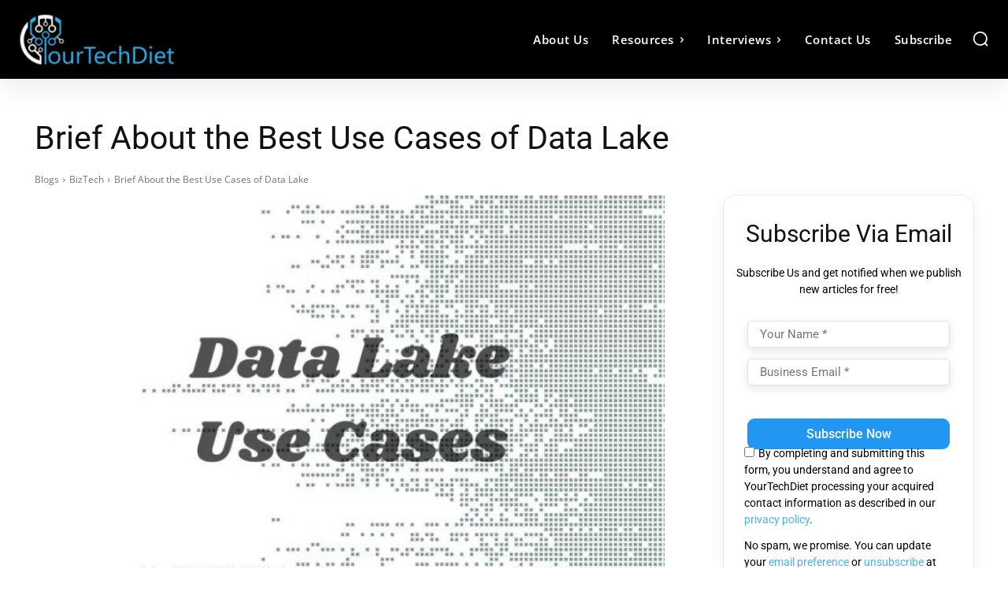

--- FILE ---
content_type: text/html; charset=UTF-8
request_url: https://yourtechdiet.com/blogs/data-lake-use-cases/
body_size: 174024
content:
<!doctype html >
<!--[if IE 8]>    <html class="ie8" lang="en"> <![endif]-->
<!--[if IE 9]>    <html class="ie9" lang="en"> <![endif]-->
<!--[if gt IE 8]><!--> <html lang="en-US"> <!--<![endif]-->
<head><meta charset="UTF-8" /><script>if(navigator.userAgent.match(/MSIE|Internet Explorer/i)||navigator.userAgent.match(/Trident\/7\..*?rv:11/i)){var href=document.location.href;if(!href.match(/[?&]nowprocket/)){if(href.indexOf("?")==-1){if(href.indexOf("#")==-1){document.location.href=href+"?nowprocket=1"}else{document.location.href=href.replace("#","?nowprocket=1#")}}else{if(href.indexOf("#")==-1){document.location.href=href+"&nowprocket=1"}else{document.location.href=href.replace("#","&nowprocket=1#")}}}}</script><script>(()=>{class RocketLazyLoadScripts{constructor(){this.v="2.0.4",this.userEvents=["keydown","keyup","mousedown","mouseup","mousemove","mouseover","mouseout","touchmove","touchstart","touchend","touchcancel","wheel","click","dblclick","input"],this.attributeEvents=["onblur","onclick","oncontextmenu","ondblclick","onfocus","onmousedown","onmouseenter","onmouseleave","onmousemove","onmouseout","onmouseover","onmouseup","onmousewheel","onscroll","onsubmit"]}async t(){this.i(),this.o(),/iP(ad|hone)/.test(navigator.userAgent)&&this.h(),this.u(),this.l(this),this.m(),this.k(this),this.p(this),this._(),await Promise.all([this.R(),this.L()]),this.lastBreath=Date.now(),this.S(this),this.P(),this.D(),this.O(),this.M(),await this.C(this.delayedScripts.normal),await this.C(this.delayedScripts.defer),await this.C(this.delayedScripts.async),await this.T(),await this.F(),await this.j(),await this.A(),window.dispatchEvent(new Event("rocket-allScriptsLoaded")),this.everythingLoaded=!0,this.lastTouchEnd&&await new Promise(t=>setTimeout(t,500-Date.now()+this.lastTouchEnd)),this.I(),this.H(),this.U(),this.W()}i(){this.CSPIssue=sessionStorage.getItem("rocketCSPIssue"),document.addEventListener("securitypolicyviolation",t=>{this.CSPIssue||"script-src-elem"!==t.violatedDirective||"data"!==t.blockedURI||(this.CSPIssue=!0,sessionStorage.setItem("rocketCSPIssue",!0))},{isRocket:!0})}o(){window.addEventListener("pageshow",t=>{this.persisted=t.persisted,this.realWindowLoadedFired=!0},{isRocket:!0}),window.addEventListener("pagehide",()=>{this.onFirstUserAction=null},{isRocket:!0})}h(){let t;function e(e){t=e}window.addEventListener("touchstart",e,{isRocket:!0}),window.addEventListener("touchend",function i(o){o.changedTouches[0]&&t.changedTouches[0]&&Math.abs(o.changedTouches[0].pageX-t.changedTouches[0].pageX)<10&&Math.abs(o.changedTouches[0].pageY-t.changedTouches[0].pageY)<10&&o.timeStamp-t.timeStamp<200&&(window.removeEventListener("touchstart",e,{isRocket:!0}),window.removeEventListener("touchend",i,{isRocket:!0}),"INPUT"===o.target.tagName&&"text"===o.target.type||(o.target.dispatchEvent(new TouchEvent("touchend",{target:o.target,bubbles:!0})),o.target.dispatchEvent(new MouseEvent("mouseover",{target:o.target,bubbles:!0})),o.target.dispatchEvent(new PointerEvent("click",{target:o.target,bubbles:!0,cancelable:!0,detail:1,clientX:o.changedTouches[0].clientX,clientY:o.changedTouches[0].clientY})),event.preventDefault()))},{isRocket:!0})}q(t){this.userActionTriggered||("mousemove"!==t.type||this.firstMousemoveIgnored?"keyup"===t.type||"mouseover"===t.type||"mouseout"===t.type||(this.userActionTriggered=!0,this.onFirstUserAction&&this.onFirstUserAction()):this.firstMousemoveIgnored=!0),"click"===t.type&&t.preventDefault(),t.stopPropagation(),t.stopImmediatePropagation(),"touchstart"===this.lastEvent&&"touchend"===t.type&&(this.lastTouchEnd=Date.now()),"click"===t.type&&(this.lastTouchEnd=0),this.lastEvent=t.type,t.composedPath&&t.composedPath()[0].getRootNode()instanceof ShadowRoot&&(t.rocketTarget=t.composedPath()[0]),this.savedUserEvents.push(t)}u(){this.savedUserEvents=[],this.userEventHandler=this.q.bind(this),this.userEvents.forEach(t=>window.addEventListener(t,this.userEventHandler,{passive:!1,isRocket:!0})),document.addEventListener("visibilitychange",this.userEventHandler,{isRocket:!0})}U(){this.userEvents.forEach(t=>window.removeEventListener(t,this.userEventHandler,{passive:!1,isRocket:!0})),document.removeEventListener("visibilitychange",this.userEventHandler,{isRocket:!0}),this.savedUserEvents.forEach(t=>{(t.rocketTarget||t.target).dispatchEvent(new window[t.constructor.name](t.type,t))})}m(){const t="return false",e=Array.from(this.attributeEvents,t=>"data-rocket-"+t),i="["+this.attributeEvents.join("],[")+"]",o="[data-rocket-"+this.attributeEvents.join("],[data-rocket-")+"]",s=(e,i,o)=>{o&&o!==t&&(e.setAttribute("data-rocket-"+i,o),e["rocket"+i]=new Function("event",o),e.setAttribute(i,t))};new MutationObserver(t=>{for(const n of t)"attributes"===n.type&&(n.attributeName.startsWith("data-rocket-")||this.everythingLoaded?n.attributeName.startsWith("data-rocket-")&&this.everythingLoaded&&this.N(n.target,n.attributeName.substring(12)):s(n.target,n.attributeName,n.target.getAttribute(n.attributeName))),"childList"===n.type&&n.addedNodes.forEach(t=>{if(t.nodeType===Node.ELEMENT_NODE)if(this.everythingLoaded)for(const i of[t,...t.querySelectorAll(o)])for(const t of i.getAttributeNames())e.includes(t)&&this.N(i,t.substring(12));else for(const e of[t,...t.querySelectorAll(i)])for(const t of e.getAttributeNames())this.attributeEvents.includes(t)&&s(e,t,e.getAttribute(t))})}).observe(document,{subtree:!0,childList:!0,attributeFilter:[...this.attributeEvents,...e]})}I(){this.attributeEvents.forEach(t=>{document.querySelectorAll("[data-rocket-"+t+"]").forEach(e=>{this.N(e,t)})})}N(t,e){const i=t.getAttribute("data-rocket-"+e);i&&(t.setAttribute(e,i),t.removeAttribute("data-rocket-"+e))}k(t){Object.defineProperty(HTMLElement.prototype,"onclick",{get(){return this.rocketonclick||null},set(e){this.rocketonclick=e,this.setAttribute(t.everythingLoaded?"onclick":"data-rocket-onclick","this.rocketonclick(event)")}})}S(t){function e(e,i){let o=e[i];e[i]=null,Object.defineProperty(e,i,{get:()=>o,set(s){t.everythingLoaded?o=s:e["rocket"+i]=o=s}})}e(document,"onreadystatechange"),e(window,"onload"),e(window,"onpageshow");try{Object.defineProperty(document,"readyState",{get:()=>t.rocketReadyState,set(e){t.rocketReadyState=e},configurable:!0}),document.readyState="loading"}catch(t){console.log("WPRocket DJE readyState conflict, bypassing")}}l(t){this.originalAddEventListener=EventTarget.prototype.addEventListener,this.originalRemoveEventListener=EventTarget.prototype.removeEventListener,this.savedEventListeners=[],EventTarget.prototype.addEventListener=function(e,i,o){o&&o.isRocket||!t.B(e,this)&&!t.userEvents.includes(e)||t.B(e,this)&&!t.userActionTriggered||e.startsWith("rocket-")||t.everythingLoaded?t.originalAddEventListener.call(this,e,i,o):(t.savedEventListeners.push({target:this,remove:!1,type:e,func:i,options:o}),"mouseenter"!==e&&"mouseleave"!==e||t.originalAddEventListener.call(this,e,t.savedUserEvents.push,o))},EventTarget.prototype.removeEventListener=function(e,i,o){o&&o.isRocket||!t.B(e,this)&&!t.userEvents.includes(e)||t.B(e,this)&&!t.userActionTriggered||e.startsWith("rocket-")||t.everythingLoaded?t.originalRemoveEventListener.call(this,e,i,o):t.savedEventListeners.push({target:this,remove:!0,type:e,func:i,options:o})}}J(t,e){this.savedEventListeners=this.savedEventListeners.filter(i=>{let o=i.type,s=i.target||window;return e!==o||t!==s||(this.B(o,s)&&(i.type="rocket-"+o),this.$(i),!1)})}H(){EventTarget.prototype.addEventListener=this.originalAddEventListener,EventTarget.prototype.removeEventListener=this.originalRemoveEventListener,this.savedEventListeners.forEach(t=>this.$(t))}$(t){t.remove?this.originalRemoveEventListener.call(t.target,t.type,t.func,t.options):this.originalAddEventListener.call(t.target,t.type,t.func,t.options)}p(t){let e;function i(e){return t.everythingLoaded?e:e.split(" ").map(t=>"load"===t||t.startsWith("load.")?"rocket-jquery-load":t).join(" ")}function o(o){function s(e){const s=o.fn[e];o.fn[e]=o.fn.init.prototype[e]=function(){return this[0]===window&&t.userActionTriggered&&("string"==typeof arguments[0]||arguments[0]instanceof String?arguments[0]=i(arguments[0]):"object"==typeof arguments[0]&&Object.keys(arguments[0]).forEach(t=>{const e=arguments[0][t];delete arguments[0][t],arguments[0][i(t)]=e})),s.apply(this,arguments),this}}if(o&&o.fn&&!t.allJQueries.includes(o)){const e={DOMContentLoaded:[],"rocket-DOMContentLoaded":[]};for(const t in e)document.addEventListener(t,()=>{e[t].forEach(t=>t())},{isRocket:!0});o.fn.ready=o.fn.init.prototype.ready=function(i){function s(){parseInt(o.fn.jquery)>2?setTimeout(()=>i.bind(document)(o)):i.bind(document)(o)}return"function"==typeof i&&(t.realDomReadyFired?!t.userActionTriggered||t.fauxDomReadyFired?s():e["rocket-DOMContentLoaded"].push(s):e.DOMContentLoaded.push(s)),o([])},s("on"),s("one"),s("off"),t.allJQueries.push(o)}e=o}t.allJQueries=[],o(window.jQuery),Object.defineProperty(window,"jQuery",{get:()=>e,set(t){o(t)}})}P(){const t=new Map;document.write=document.writeln=function(e){const i=document.currentScript,o=document.createRange(),s=i.parentElement;let n=t.get(i);void 0===n&&(n=i.nextSibling,t.set(i,n));const c=document.createDocumentFragment();o.setStart(c,0),c.appendChild(o.createContextualFragment(e)),s.insertBefore(c,n)}}async R(){return new Promise(t=>{this.userActionTriggered?t():this.onFirstUserAction=t})}async L(){return new Promise(t=>{document.addEventListener("DOMContentLoaded",()=>{this.realDomReadyFired=!0,t()},{isRocket:!0})})}async j(){return this.realWindowLoadedFired?Promise.resolve():new Promise(t=>{window.addEventListener("load",t,{isRocket:!0})})}M(){this.pendingScripts=[];this.scriptsMutationObserver=new MutationObserver(t=>{for(const e of t)e.addedNodes.forEach(t=>{"SCRIPT"!==t.tagName||t.noModule||t.isWPRocket||this.pendingScripts.push({script:t,promise:new Promise(e=>{const i=()=>{const i=this.pendingScripts.findIndex(e=>e.script===t);i>=0&&this.pendingScripts.splice(i,1),e()};t.addEventListener("load",i,{isRocket:!0}),t.addEventListener("error",i,{isRocket:!0}),setTimeout(i,1e3)})})})}),this.scriptsMutationObserver.observe(document,{childList:!0,subtree:!0})}async F(){await this.X(),this.pendingScripts.length?(await this.pendingScripts[0].promise,await this.F()):this.scriptsMutationObserver.disconnect()}D(){this.delayedScripts={normal:[],async:[],defer:[]},document.querySelectorAll("script[type$=rocketlazyloadscript]").forEach(t=>{t.hasAttribute("data-rocket-src")?t.hasAttribute("async")&&!1!==t.async?this.delayedScripts.async.push(t):t.hasAttribute("defer")&&!1!==t.defer||"module"===t.getAttribute("data-rocket-type")?this.delayedScripts.defer.push(t):this.delayedScripts.normal.push(t):this.delayedScripts.normal.push(t)})}async _(){await this.L();let t=[];document.querySelectorAll("script[type$=rocketlazyloadscript][data-rocket-src]").forEach(e=>{let i=e.getAttribute("data-rocket-src");if(i&&!i.startsWith("data:")){i.startsWith("//")&&(i=location.protocol+i);try{const o=new URL(i).origin;o!==location.origin&&t.push({src:o,crossOrigin:e.crossOrigin||"module"===e.getAttribute("data-rocket-type")})}catch(t){}}}),t=[...new Map(t.map(t=>[JSON.stringify(t),t])).values()],this.Y(t,"preconnect")}async G(t){if(await this.K(),!0!==t.noModule||!("noModule"in HTMLScriptElement.prototype))return new Promise(e=>{let i;function o(){(i||t).setAttribute("data-rocket-status","executed"),e()}try{if(navigator.userAgent.includes("Firefox/")||""===navigator.vendor||this.CSPIssue)i=document.createElement("script"),[...t.attributes].forEach(t=>{let e=t.nodeName;"type"!==e&&("data-rocket-type"===e&&(e="type"),"data-rocket-src"===e&&(e="src"),i.setAttribute(e,t.nodeValue))}),t.text&&(i.text=t.text),t.nonce&&(i.nonce=t.nonce),i.hasAttribute("src")?(i.addEventListener("load",o,{isRocket:!0}),i.addEventListener("error",()=>{i.setAttribute("data-rocket-status","failed-network"),e()},{isRocket:!0}),setTimeout(()=>{i.isConnected||e()},1)):(i.text=t.text,o()),i.isWPRocket=!0,t.parentNode.replaceChild(i,t);else{const i=t.getAttribute("data-rocket-type"),s=t.getAttribute("data-rocket-src");i?(t.type=i,t.removeAttribute("data-rocket-type")):t.removeAttribute("type"),t.addEventListener("load",o,{isRocket:!0}),t.addEventListener("error",i=>{this.CSPIssue&&i.target.src.startsWith("data:")?(console.log("WPRocket: CSP fallback activated"),t.removeAttribute("src"),this.G(t).then(e)):(t.setAttribute("data-rocket-status","failed-network"),e())},{isRocket:!0}),s?(t.fetchPriority="high",t.removeAttribute("data-rocket-src"),t.src=s):t.src="data:text/javascript;base64,"+window.btoa(unescape(encodeURIComponent(t.text)))}}catch(i){t.setAttribute("data-rocket-status","failed-transform"),e()}});t.setAttribute("data-rocket-status","skipped")}async C(t){const e=t.shift();return e?(e.isConnected&&await this.G(e),this.C(t)):Promise.resolve()}O(){this.Y([...this.delayedScripts.normal,...this.delayedScripts.defer,...this.delayedScripts.async],"preload")}Y(t,e){this.trash=this.trash||[];let i=!0;var o=document.createDocumentFragment();t.forEach(t=>{const s=t.getAttribute&&t.getAttribute("data-rocket-src")||t.src;if(s&&!s.startsWith("data:")){const n=document.createElement("link");n.href=s,n.rel=e,"preconnect"!==e&&(n.as="script",n.fetchPriority=i?"high":"low"),t.getAttribute&&"module"===t.getAttribute("data-rocket-type")&&(n.crossOrigin=!0),t.crossOrigin&&(n.crossOrigin=t.crossOrigin),t.integrity&&(n.integrity=t.integrity),t.nonce&&(n.nonce=t.nonce),o.appendChild(n),this.trash.push(n),i=!1}}),document.head.appendChild(o)}W(){this.trash.forEach(t=>t.remove())}async T(){try{document.readyState="interactive"}catch(t){}this.fauxDomReadyFired=!0;try{await this.K(),this.J(document,"readystatechange"),document.dispatchEvent(new Event("rocket-readystatechange")),await this.K(),document.rocketonreadystatechange&&document.rocketonreadystatechange(),await this.K(),this.J(document,"DOMContentLoaded"),document.dispatchEvent(new Event("rocket-DOMContentLoaded")),await this.K(),this.J(window,"DOMContentLoaded"),window.dispatchEvent(new Event("rocket-DOMContentLoaded"))}catch(t){console.error(t)}}async A(){try{document.readyState="complete"}catch(t){}try{await this.K(),this.J(document,"readystatechange"),document.dispatchEvent(new Event("rocket-readystatechange")),await this.K(),document.rocketonreadystatechange&&document.rocketonreadystatechange(),await this.K(),this.J(window,"load"),window.dispatchEvent(new Event("rocket-load")),await this.K(),window.rocketonload&&window.rocketonload(),await this.K(),this.allJQueries.forEach(t=>t(window).trigger("rocket-jquery-load")),await this.K(),this.J(window,"pageshow");const t=new Event("rocket-pageshow");t.persisted=this.persisted,window.dispatchEvent(t),await this.K(),window.rocketonpageshow&&window.rocketonpageshow({persisted:this.persisted})}catch(t){console.error(t)}}async K(){Date.now()-this.lastBreath>45&&(await this.X(),this.lastBreath=Date.now())}async X(){return document.hidden?new Promise(t=>setTimeout(t)):new Promise(t=>requestAnimationFrame(t))}B(t,e){return e===document&&"readystatechange"===t||(e===document&&"DOMContentLoaded"===t||(e===window&&"DOMContentLoaded"===t||(e===window&&"load"===t||e===window&&"pageshow"===t)))}static run(){(new RocketLazyLoadScripts).t()}}RocketLazyLoadScripts.run()})();</script>
    <title>Best Use Cases of Data Lake</title>
    
    <meta name="viewport" content="width=device-width, initial-scale=1.0">
    <link rel="pingback" href="https://yourtechdiet.com/xmlrpc.php" />
    <meta name='robots' content='index, follow, max-image-preview:large, max-snippet:-1, max-video-preview:-1' />
<link rel="icon" type="image/png" href="https://yourtechdiet.com/wp-content/uploads/2024/03/YTD-Favicon.webp">
	<!-- This site is optimized with the Yoast SEO plugin v26.8 - https://yoast.com/product/yoast-seo-wordpress/ -->
	<meta name="description" content="Organizations like Grupa Pracuj, MiQ and L‘Oréal have taken to Best Use Cases of Data Lake to manage their constantly expanding database." />
	<link rel="canonical" href="https://yourtechdiet.com/blogs/data-lake-use-cases/" />
	<meta property="og:locale" content="en_US" />
	<meta property="og:type" content="article" />
	<meta property="og:title" content="Best Use Cases of Data Lake" />
	<meta property="og:description" content="Organizations like Grupa Pracuj, MiQ and L‘Oréal have taken to Best Use Cases of Data Lake to manage their constantly expanding database." />
	<meta property="og:url" content="https://yourtechdiet.com/blogs/data-lake-use-cases/" />
	<meta property="og:site_name" content="YourTechDiet" />
	<meta property="article:publisher" content="https://www.facebook.com/YourTechDiet/" />
	<meta property="article:modified_time" content="2025-03-28T15:13:33+00:00" />
	<meta property="og:image" content="https://yourtechdiet.com/wp-content/uploads/2020/08/Data-Lake-Use-Cases.jpg" />
	<meta property="og:image:width" content="781" />
	<meta property="og:image:height" content="512" />
	<meta property="og:image:type" content="image/jpeg" />
	<meta name="twitter:card" content="summary_large_image" />
	<meta name="twitter:site" content="@YourTechDiet" />
	<meta name="twitter:label1" content="Est. reading time" />
	<meta name="twitter:data1" content="4 minutes" />
	<!-- / Yoast SEO plugin. -->


<link rel='dns-prefetch' href='//yourtechdiet.com' />

<link rel="alternate" type="application/rss+xml" title="YourTechDiet &raquo; Feed" href="https://yourtechdiet.com/feed/" />
<link rel="alternate" type="application/rss+xml" title="YourTechDiet &raquo; Comments Feed" href="https://yourtechdiet.com/comments/feed/" />
<link rel="alternate" title="oEmbed (JSON)" type="application/json+oembed" href="https://yourtechdiet.com/wp-json/oembed/1.0/embed?url=https%3A%2F%2Fyourtechdiet.com%2Fblogs%2Fdata-lake-use-cases%2F" />
<link rel="alternate" title="oEmbed (XML)" type="text/xml+oembed" href="https://yourtechdiet.com/wp-json/oembed/1.0/embed?url=https%3A%2F%2Fyourtechdiet.com%2Fblogs%2Fdata-lake-use-cases%2F&#038;format=xml" />
		<script type="rocketlazyloadscript">
            function cmplzCallClarity(method, params) {
                if (typeof window.clarity === 'function') {
                    try {
                        window.clarity(method, params);
                    } catch (e) {
                        console.warn('Clarity API error:', e);
                    }
                }
            }

            cmplzCallClarity('consentv2', {
                ad_Storage: "denied",
                analytics_Storage: "denied"
            });

            function cmplzGetConsentFromEvent(e) {
                var d = e && e.detail && e.detail.categories ? e.detail.categories : {};
                return {
                    analyticsAllowed: !!d.statistics,
                    adsAllowed: !!d.marketing
                };
            }

            function cmplzSendClarityConsent(analyticsAllowed, adsAllowed) {
                var status = function (b) { return b ? "granted" : "denied"; };
                // Consent API v2: pass analytics/ad storage status.
                cmplzCallClarity('consentv2', {
                    analytics_Storage: status(!!analyticsAllowed),
                    ad_Storage: status(!!adsAllowed)
                });
            }

            function cmplzEraseClarityCookies() {
                cmplzCallClarity('consent', false);
            }

            document.addEventListener('cmplz_fire_categories', function (e) {
                var consent = cmplzGetConsentFromEvent(e);
                cmplzSendClarityConsent(consent.analyticsAllowed, consent.adsAllowed);
            });

            document.addEventListener('cmplz_revoke', function (e) {
                var consent = cmplzGetConsentFromEvent(e);
                cmplzSendClarityConsent(consent.analyticsAllowed, consent.adsAllowed);
                if (!consent.analyticsAllowed && !consent.adsAllowed) {
                    cmplzEraseClarityCookies();
                }
            });

		</script>
		<style id='wp-img-auto-sizes-contain-inline-css' type='text/css'>
img:is([sizes=auto i],[sizes^="auto," i]){contain-intrinsic-size:3000px 1500px}
/*# sourceURL=wp-img-auto-sizes-contain-inline-css */
</style>
<style id='wp-emoji-styles-inline-css' type='text/css'>

	img.wp-smiley, img.emoji {
		display: inline !important;
		border: none !important;
		box-shadow: none !important;
		height: 1em !important;
		width: 1em !important;
		margin: 0 0.07em !important;
		vertical-align: -0.1em !important;
		background: none !important;
		padding: 0 !important;
	}
/*# sourceURL=wp-emoji-styles-inline-css */
</style>
<style id='wp-block-library-inline-css' type='text/css'>
:root{--wp-block-synced-color:#7a00df;--wp-block-synced-color--rgb:122,0,223;--wp-bound-block-color:var(--wp-block-synced-color);--wp-editor-canvas-background:#ddd;--wp-admin-theme-color:#007cba;--wp-admin-theme-color--rgb:0,124,186;--wp-admin-theme-color-darker-10:#006ba1;--wp-admin-theme-color-darker-10--rgb:0,107,160.5;--wp-admin-theme-color-darker-20:#005a87;--wp-admin-theme-color-darker-20--rgb:0,90,135;--wp-admin-border-width-focus:2px}@media (min-resolution:192dpi){:root{--wp-admin-border-width-focus:1.5px}}.wp-element-button{cursor:pointer}:root .has-very-light-gray-background-color{background-color:#eee}:root .has-very-dark-gray-background-color{background-color:#313131}:root .has-very-light-gray-color{color:#eee}:root .has-very-dark-gray-color{color:#313131}:root .has-vivid-green-cyan-to-vivid-cyan-blue-gradient-background{background:linear-gradient(135deg,#00d084,#0693e3)}:root .has-purple-crush-gradient-background{background:linear-gradient(135deg,#34e2e4,#4721fb 50%,#ab1dfe)}:root .has-hazy-dawn-gradient-background{background:linear-gradient(135deg,#faaca8,#dad0ec)}:root .has-subdued-olive-gradient-background{background:linear-gradient(135deg,#fafae1,#67a671)}:root .has-atomic-cream-gradient-background{background:linear-gradient(135deg,#fdd79a,#004a59)}:root .has-nightshade-gradient-background{background:linear-gradient(135deg,#330968,#31cdcf)}:root .has-midnight-gradient-background{background:linear-gradient(135deg,#020381,#2874fc)}:root{--wp--preset--font-size--normal:16px;--wp--preset--font-size--huge:42px}.has-regular-font-size{font-size:1em}.has-larger-font-size{font-size:2.625em}.has-normal-font-size{font-size:var(--wp--preset--font-size--normal)}.has-huge-font-size{font-size:var(--wp--preset--font-size--huge)}.has-text-align-center{text-align:center}.has-text-align-left{text-align:left}.has-text-align-right{text-align:right}.has-fit-text{white-space:nowrap!important}#end-resizable-editor-section{display:none}.aligncenter{clear:both}.items-justified-left{justify-content:flex-start}.items-justified-center{justify-content:center}.items-justified-right{justify-content:flex-end}.items-justified-space-between{justify-content:space-between}.screen-reader-text{border:0;clip-path:inset(50%);height:1px;margin:-1px;overflow:hidden;padding:0;position:absolute;width:1px;word-wrap:normal!important}.screen-reader-text:focus{background-color:#ddd;clip-path:none;color:#444;display:block;font-size:1em;height:auto;left:5px;line-height:normal;padding:15px 23px 14px;text-decoration:none;top:5px;width:auto;z-index:100000}html :where(.has-border-color){border-style:solid}html :where([style*=border-top-color]){border-top-style:solid}html :where([style*=border-right-color]){border-right-style:solid}html :where([style*=border-bottom-color]){border-bottom-style:solid}html :where([style*=border-left-color]){border-left-style:solid}html :where([style*=border-width]){border-style:solid}html :where([style*=border-top-width]){border-top-style:solid}html :where([style*=border-right-width]){border-right-style:solid}html :where([style*=border-bottom-width]){border-bottom-style:solid}html :where([style*=border-left-width]){border-left-style:solid}html :where(img[class*=wp-image-]){height:auto;max-width:100%}:where(figure){margin:0 0 1em}html :where(.is-position-sticky){--wp-admin--admin-bar--position-offset:var(--wp-admin--admin-bar--height,0px)}@media screen and (max-width:600px){html :where(.is-position-sticky){--wp-admin--admin-bar--position-offset:0px}}

/*# sourceURL=wp-block-library-inline-css */
</style><style id='global-styles-inline-css' type='text/css'>
:root{--wp--preset--aspect-ratio--square: 1;--wp--preset--aspect-ratio--4-3: 4/3;--wp--preset--aspect-ratio--3-4: 3/4;--wp--preset--aspect-ratio--3-2: 3/2;--wp--preset--aspect-ratio--2-3: 2/3;--wp--preset--aspect-ratio--16-9: 16/9;--wp--preset--aspect-ratio--9-16: 9/16;--wp--preset--color--black: #000000;--wp--preset--color--cyan-bluish-gray: #abb8c3;--wp--preset--color--white: #ffffff;--wp--preset--color--pale-pink: #f78da7;--wp--preset--color--vivid-red: #cf2e2e;--wp--preset--color--luminous-vivid-orange: #ff6900;--wp--preset--color--luminous-vivid-amber: #fcb900;--wp--preset--color--light-green-cyan: #7bdcb5;--wp--preset--color--vivid-green-cyan: #00d084;--wp--preset--color--pale-cyan-blue: #8ed1fc;--wp--preset--color--vivid-cyan-blue: #0693e3;--wp--preset--color--vivid-purple: #9b51e0;--wp--preset--gradient--vivid-cyan-blue-to-vivid-purple: linear-gradient(135deg,rgb(6,147,227) 0%,rgb(155,81,224) 100%);--wp--preset--gradient--light-green-cyan-to-vivid-green-cyan: linear-gradient(135deg,rgb(122,220,180) 0%,rgb(0,208,130) 100%);--wp--preset--gradient--luminous-vivid-amber-to-luminous-vivid-orange: linear-gradient(135deg,rgb(252,185,0) 0%,rgb(255,105,0) 100%);--wp--preset--gradient--luminous-vivid-orange-to-vivid-red: linear-gradient(135deg,rgb(255,105,0) 0%,rgb(207,46,46) 100%);--wp--preset--gradient--very-light-gray-to-cyan-bluish-gray: linear-gradient(135deg,rgb(238,238,238) 0%,rgb(169,184,195) 100%);--wp--preset--gradient--cool-to-warm-spectrum: linear-gradient(135deg,rgb(74,234,220) 0%,rgb(151,120,209) 20%,rgb(207,42,186) 40%,rgb(238,44,130) 60%,rgb(251,105,98) 80%,rgb(254,248,76) 100%);--wp--preset--gradient--blush-light-purple: linear-gradient(135deg,rgb(255,206,236) 0%,rgb(152,150,240) 100%);--wp--preset--gradient--blush-bordeaux: linear-gradient(135deg,rgb(254,205,165) 0%,rgb(254,45,45) 50%,rgb(107,0,62) 100%);--wp--preset--gradient--luminous-dusk: linear-gradient(135deg,rgb(255,203,112) 0%,rgb(199,81,192) 50%,rgb(65,88,208) 100%);--wp--preset--gradient--pale-ocean: linear-gradient(135deg,rgb(255,245,203) 0%,rgb(182,227,212) 50%,rgb(51,167,181) 100%);--wp--preset--gradient--electric-grass: linear-gradient(135deg,rgb(202,248,128) 0%,rgb(113,206,126) 100%);--wp--preset--gradient--midnight: linear-gradient(135deg,rgb(2,3,129) 0%,rgb(40,116,252) 100%);--wp--preset--font-size--small: 11px;--wp--preset--font-size--medium: 20px;--wp--preset--font-size--large: 32px;--wp--preset--font-size--x-large: 42px;--wp--preset--font-size--regular: 15px;--wp--preset--font-size--larger: 50px;--wp--preset--spacing--20: 0.44rem;--wp--preset--spacing--30: 0.67rem;--wp--preset--spacing--40: 1rem;--wp--preset--spacing--50: 1.5rem;--wp--preset--spacing--60: 2.25rem;--wp--preset--spacing--70: 3.38rem;--wp--preset--spacing--80: 5.06rem;--wp--preset--shadow--natural: 6px 6px 9px rgba(0, 0, 0, 0.2);--wp--preset--shadow--deep: 12px 12px 50px rgba(0, 0, 0, 0.4);--wp--preset--shadow--sharp: 6px 6px 0px rgba(0, 0, 0, 0.2);--wp--preset--shadow--outlined: 6px 6px 0px -3px rgb(255, 255, 255), 6px 6px rgb(0, 0, 0);--wp--preset--shadow--crisp: 6px 6px 0px rgb(0, 0, 0);}:where(.is-layout-flex){gap: 0.5em;}:where(.is-layout-grid){gap: 0.5em;}body .is-layout-flex{display: flex;}.is-layout-flex{flex-wrap: wrap;align-items: center;}.is-layout-flex > :is(*, div){margin: 0;}body .is-layout-grid{display: grid;}.is-layout-grid > :is(*, div){margin: 0;}:where(.wp-block-columns.is-layout-flex){gap: 2em;}:where(.wp-block-columns.is-layout-grid){gap: 2em;}:where(.wp-block-post-template.is-layout-flex){gap: 1.25em;}:where(.wp-block-post-template.is-layout-grid){gap: 1.25em;}.has-black-color{color: var(--wp--preset--color--black) !important;}.has-cyan-bluish-gray-color{color: var(--wp--preset--color--cyan-bluish-gray) !important;}.has-white-color{color: var(--wp--preset--color--white) !important;}.has-pale-pink-color{color: var(--wp--preset--color--pale-pink) !important;}.has-vivid-red-color{color: var(--wp--preset--color--vivid-red) !important;}.has-luminous-vivid-orange-color{color: var(--wp--preset--color--luminous-vivid-orange) !important;}.has-luminous-vivid-amber-color{color: var(--wp--preset--color--luminous-vivid-amber) !important;}.has-light-green-cyan-color{color: var(--wp--preset--color--light-green-cyan) !important;}.has-vivid-green-cyan-color{color: var(--wp--preset--color--vivid-green-cyan) !important;}.has-pale-cyan-blue-color{color: var(--wp--preset--color--pale-cyan-blue) !important;}.has-vivid-cyan-blue-color{color: var(--wp--preset--color--vivid-cyan-blue) !important;}.has-vivid-purple-color{color: var(--wp--preset--color--vivid-purple) !important;}.has-black-background-color{background-color: var(--wp--preset--color--black) !important;}.has-cyan-bluish-gray-background-color{background-color: var(--wp--preset--color--cyan-bluish-gray) !important;}.has-white-background-color{background-color: var(--wp--preset--color--white) !important;}.has-pale-pink-background-color{background-color: var(--wp--preset--color--pale-pink) !important;}.has-vivid-red-background-color{background-color: var(--wp--preset--color--vivid-red) !important;}.has-luminous-vivid-orange-background-color{background-color: var(--wp--preset--color--luminous-vivid-orange) !important;}.has-luminous-vivid-amber-background-color{background-color: var(--wp--preset--color--luminous-vivid-amber) !important;}.has-light-green-cyan-background-color{background-color: var(--wp--preset--color--light-green-cyan) !important;}.has-vivid-green-cyan-background-color{background-color: var(--wp--preset--color--vivid-green-cyan) !important;}.has-pale-cyan-blue-background-color{background-color: var(--wp--preset--color--pale-cyan-blue) !important;}.has-vivid-cyan-blue-background-color{background-color: var(--wp--preset--color--vivid-cyan-blue) !important;}.has-vivid-purple-background-color{background-color: var(--wp--preset--color--vivid-purple) !important;}.has-black-border-color{border-color: var(--wp--preset--color--black) !important;}.has-cyan-bluish-gray-border-color{border-color: var(--wp--preset--color--cyan-bluish-gray) !important;}.has-white-border-color{border-color: var(--wp--preset--color--white) !important;}.has-pale-pink-border-color{border-color: var(--wp--preset--color--pale-pink) !important;}.has-vivid-red-border-color{border-color: var(--wp--preset--color--vivid-red) !important;}.has-luminous-vivid-orange-border-color{border-color: var(--wp--preset--color--luminous-vivid-orange) !important;}.has-luminous-vivid-amber-border-color{border-color: var(--wp--preset--color--luminous-vivid-amber) !important;}.has-light-green-cyan-border-color{border-color: var(--wp--preset--color--light-green-cyan) !important;}.has-vivid-green-cyan-border-color{border-color: var(--wp--preset--color--vivid-green-cyan) !important;}.has-pale-cyan-blue-border-color{border-color: var(--wp--preset--color--pale-cyan-blue) !important;}.has-vivid-cyan-blue-border-color{border-color: var(--wp--preset--color--vivid-cyan-blue) !important;}.has-vivid-purple-border-color{border-color: var(--wp--preset--color--vivid-purple) !important;}.has-vivid-cyan-blue-to-vivid-purple-gradient-background{background: var(--wp--preset--gradient--vivid-cyan-blue-to-vivid-purple) !important;}.has-light-green-cyan-to-vivid-green-cyan-gradient-background{background: var(--wp--preset--gradient--light-green-cyan-to-vivid-green-cyan) !important;}.has-luminous-vivid-amber-to-luminous-vivid-orange-gradient-background{background: var(--wp--preset--gradient--luminous-vivid-amber-to-luminous-vivid-orange) !important;}.has-luminous-vivid-orange-to-vivid-red-gradient-background{background: var(--wp--preset--gradient--luminous-vivid-orange-to-vivid-red) !important;}.has-very-light-gray-to-cyan-bluish-gray-gradient-background{background: var(--wp--preset--gradient--very-light-gray-to-cyan-bluish-gray) !important;}.has-cool-to-warm-spectrum-gradient-background{background: var(--wp--preset--gradient--cool-to-warm-spectrum) !important;}.has-blush-light-purple-gradient-background{background: var(--wp--preset--gradient--blush-light-purple) !important;}.has-blush-bordeaux-gradient-background{background: var(--wp--preset--gradient--blush-bordeaux) !important;}.has-luminous-dusk-gradient-background{background: var(--wp--preset--gradient--luminous-dusk) !important;}.has-pale-ocean-gradient-background{background: var(--wp--preset--gradient--pale-ocean) !important;}.has-electric-grass-gradient-background{background: var(--wp--preset--gradient--electric-grass) !important;}.has-midnight-gradient-background{background: var(--wp--preset--gradient--midnight) !important;}.has-small-font-size{font-size: var(--wp--preset--font-size--small) !important;}.has-medium-font-size{font-size: var(--wp--preset--font-size--medium) !important;}.has-large-font-size{font-size: var(--wp--preset--font-size--large) !important;}.has-x-large-font-size{font-size: var(--wp--preset--font-size--x-large) !important;}
/*# sourceURL=global-styles-inline-css */
</style>

<style id='classic-theme-styles-inline-css' type='text/css'>
/*! This file is auto-generated */
.wp-block-button__link{color:#fff;background-color:#32373c;border-radius:9999px;box-shadow:none;text-decoration:none;padding:calc(.667em + 2px) calc(1.333em + 2px);font-size:1.125em}.wp-block-file__button{background:#32373c;color:#fff;text-decoration:none}
/*# sourceURL=/wp-includes/css/classic-themes.min.css */
</style>
<link data-minify="1" rel='stylesheet' id='contact-form-7-css' href='https://yourtechdiet.com/wp-content/cache/min/1/wp-content/plugins/contact-form-7/includes/css/styles.css?ver=1768319711' type='text/css' media='all' />
<link data-minify="1" rel='stylesheet' id='theme.css-css' href='https://yourtechdiet.com/wp-content/cache/min/1/wp-content/plugins/popup-builder/public/css/theme.css?ver=1768319711' type='text/css' media='all' />
<link rel='stylesheet' id='cmplz-general-css' href='https://yourtechdiet.com/wp-content/plugins/complianz-gdpr-premium/assets/css/cookieblocker.min.css?ver=1762499825' type='text/css' media='all' />
<link data-minify="1" rel='stylesheet' id='td-plugin-newsletter-css' href='https://yourtechdiet.com/wp-content/cache/min/1/wp-content/plugins/td-newsletter/style.css?ver=1768319711' type='text/css' media='all' />
<link data-minify="1" rel='stylesheet' id='td-plugin-multi-purpose-css' href='https://yourtechdiet.com/wp-content/cache/min/1/wp-content/plugins/td-composer/td-multi-purpose/style.css?ver=1768319711' type='text/css' media='all' />
<link rel="stylesheet" href="https://yourtechdiet.com/wp-content/cache/fonts/1/google-fonts/css/b/c/c/85f8127a989be6244b1709b30c8f0.css" data-wpr-hosted-gf-parameters="family=Roboto%3A400%2C600%2C700%2C300%2C300italic%2C400italic%2C500%2C500italic%2C700italic%2C800%2C900%2C900italic%7COpen+Sans%3A400%2C600%2C700%2C300%2C300italic%2C400italic%2C500%2C500italic%2C700italic%2C800%2C900%2C900italic%7CRoboto%3A400%2C700%2C500&display=swap&ver=12.7.4"/>
<link data-minify="1" rel='stylesheet' id='td-theme-css' href='https://yourtechdiet.com/wp-content/cache/min/1/wp-content/themes/Newspaper/style.css?ver=1768319711' type='text/css' media='all' />
<style id='td-theme-inline-css' type='text/css'>@media (max-width:767px){.td-header-desktop-wrap{display:none}}@media (min-width:767px){.td-header-mobile-wrap{display:none}}</style>
<link rel='stylesheet' id='td-theme-child-css' href='https://yourtechdiet.com/wp-content/themes/Newspaper-child/style.css?ver=12.7.4c' type='text/css' media='all' />
<link data-minify="1" rel='stylesheet' id='td-legacy-framework-front-style-css' href='https://yourtechdiet.com/wp-content/cache/background-css/1/yourtechdiet.com/wp-content/cache/min/1/wp-content/plugins/td-composer/legacy/Newspaper/assets/css/td_legacy_main.css?ver=1768319712&wpr_t=1769539303' type='text/css' media='all' />
<link data-minify="1" rel='stylesheet' id='td-standard-pack-framework-front-style-css' href='https://yourtechdiet.com/wp-content/cache/background-css/1/yourtechdiet.com/wp-content/cache/min/1/wp-content/plugins/td-standard-pack/Newspaper/assets/css/td_standard_pack_main.css?ver=1768319712&wpr_t=1769539303' type='text/css' media='all' />
<link data-minify="1" rel='stylesheet' id='tdb_style_cloud_templates_front-css' href='https://yourtechdiet.com/wp-content/cache/min/1/wp-content/plugins/td-cloud-library/assets/css/tdb_main.css?ver=1768319712' type='text/css' media='all' />
<style id='rocket-lazyload-inline-css' type='text/css'>
.rll-youtube-player{position:relative;padding-bottom:56.23%;height:0;overflow:hidden;max-width:100%;}.rll-youtube-player:focus-within{outline: 2px solid currentColor;outline-offset: 5px;}.rll-youtube-player iframe{position:absolute;top:0;left:0;width:100%;height:100%;z-index:100;background:0 0}.rll-youtube-player img{bottom:0;display:block;left:0;margin:auto;max-width:100%;width:100%;position:absolute;right:0;top:0;border:none;height:auto;-webkit-transition:.4s all;-moz-transition:.4s all;transition:.4s all}.rll-youtube-player img:hover{-webkit-filter:brightness(75%)}.rll-youtube-player .play{height:100%;width:100%;left:0;top:0;position:absolute;background:var(--wpr-bg-a75e4b86-3743-4514-ae98-e52d4967ab7b) no-repeat center;background-color: transparent !important;cursor:pointer;border:none;}
/*# sourceURL=rocket-lazyload-inline-css */
</style>
<script type="rocketlazyloadscript" data-minify="1" data-rocket-type="text/javascript" data-rocket-src="https://yourtechdiet.com/wp-content/cache/min/1/wp-content/plugins/complianz-gdpr-premium/pro/tcf-stub/build/index.js?ver=1768319712" id="cmplz-tcf-stub-js" data-rocket-defer defer></script>
<script type="rocketlazyloadscript" data-rocket-type="text/javascript" data-rocket-src="https://yourtechdiet.com/wp-includes/js/jquery/jquery.min.js?ver=3.7.1" id="jquery-core-js" data-rocket-defer defer></script>
<script type="rocketlazyloadscript" data-rocket-type="text/javascript" data-rocket-src="https://yourtechdiet.com/wp-includes/js/jquery/jquery-migrate.min.js?ver=3.4.1" id="jquery-migrate-js" data-rocket-defer defer></script>
<script type="rocketlazyloadscript" data-rocket-type="text/javascript" id="Popup.js-js-before">
/* <![CDATA[ */
var sgpbPublicUrl = "https:\/\/yourtechdiet.com\/wp-content\/plugins\/popup-builder\/public\/";
var SGPB_JS_LOCALIZATION = {"imageSupportAlertMessage":"Only image files supported","pdfSupportAlertMessage":"Only pdf files supported","areYouSure":"Are you sure?","addButtonSpinner":"L","audioSupportAlertMessage":"Only audio files supported (e.g.: mp3, wav, m4a, ogg)","publishPopupBeforeElementor":"Please, publish the popup before starting to use Elementor with it!","publishPopupBeforeDivi":"Please, publish the popup before starting to use Divi Builder with it!","closeButtonAltText":"Close"};
//# sourceURL=Popup.js-js-before
/* ]]> */
</script>
<script type="rocketlazyloadscript" data-minify="1" data-rocket-type="text/javascript" data-rocket-src="https://yourtechdiet.com/wp-content/cache/min/1/wp-content/plugins/popup-builder/public/js/Popup.js?ver=1768319712" id="Popup.js-js" data-rocket-defer defer></script>
<script type="rocketlazyloadscript" data-minify="1" data-rocket-type="text/javascript" data-rocket-src="https://yourtechdiet.com/wp-content/cache/min/1/wp-content/plugins/popup-builder/public/js/PopupConfig.js?ver=1768319712" id="PopupConfig.js-js" data-rocket-defer defer></script>
<script type="rocketlazyloadscript" data-rocket-type="text/javascript" id="PopupBuilder.js-js-before">
/* <![CDATA[ */
var SGPB_POPUP_PARAMS = {"popupTypeAgeRestriction":"ageRestriction","defaultThemeImages":{"1":"https:\/\/yourtechdiet.com\/wp-content\/plugins\/popup-builder\/public\/img\/theme_1\/close.png","2":"https:\/\/yourtechdiet.com\/wp-content\/plugins\/popup-builder\/public\/img\/theme_2\/close.png","3":"https:\/\/yourtechdiet.com\/wp-content\/plugins\/popup-builder\/public\/img\/theme_3\/close.png","5":"https:\/\/yourtechdiet.com\/wp-content\/plugins\/popup-builder\/public\/img\/theme_5\/close.png","6":"https:\/\/yourtechdiet.com\/wp-content\/plugins\/popup-builder\/public\/img\/theme_6\/close.png"},"homePageUrl":"https:\/\/yourtechdiet.com\/","isPreview":false,"convertedIdsReverse":[],"dontShowPopupExpireTime":365,"conditionalJsClasses":[],"disableAnalyticsGeneral":false};
var SGPB_JS_PACKAGES = {"packages":{"current":1,"free":1,"silver":2,"gold":3,"platinum":4},"extensions":{"geo-targeting":false,"advanced-closing":false}};
var SGPB_JS_PARAMS = {"ajaxUrl":"https:\/\/yourtechdiet.com\/wp-admin\/admin-ajax.php","nonce":"faa93089bd"};
//# sourceURL=PopupBuilder.js-js-before
/* ]]> */
</script>
<script type="rocketlazyloadscript" data-minify="1" data-rocket-type="text/javascript" data-rocket-src="https://yourtechdiet.com/wp-content/cache/min/1/wp-content/plugins/popup-builder/public/js/PopupBuilder.js?ver=1768319712" id="PopupBuilder.js-js" data-rocket-defer defer></script>
<script type="text/javascript" id="cmplz-tcf-js-extra">
/* <![CDATA[ */
var cmplz_tcf = {"cmp_url":"https://yourtechdiet.com/wp-content/uploads/complianz/","retention_string":"Retention in days","undeclared_string":"Not declared","isServiceSpecific":"1","excludedVendors":{"15":15,"66":66,"119":119,"139":139,"141":141,"174":174,"192":192,"262":262,"375":375,"377":377,"387":387,"427":427,"435":435,"512":512,"527":527,"569":569,"581":581,"587":587,"626":626,"644":644,"667":667,"713":713,"733":733,"736":736,"748":748,"776":776,"806":806,"822":822,"830":830,"836":836,"856":856,"879":879,"882":882,"888":888,"909":909,"970":970,"986":986,"1015":1015,"1018":1018,"1022":1022,"1039":1039,"1078":1078,"1079":1079,"1094":1094,"1149":1149,"1156":1156,"1167":1167,"1173":1173,"1199":1199,"1211":1211,"1216":1216,"1252":1252,"1263":1263,"1298":1298,"1305":1305,"1342":1342,"1343":1343,"1355":1355,"1365":1365,"1366":1366,"1368":1368,"1371":1371,"1373":1373,"1391":1391,"1405":1405,"1418":1418,"1423":1423,"1425":1425,"1440":1440,"1442":1442,"1482":1482,"1492":1492,"1496":1496,"1503":1503,"1508":1508,"1509":1509,"1510":1510,"1519":1519},"purposes":[1,2,3,4,5,6,7,8,9,10,11],"specialPurposes":[1,2,3],"features":[1,2,3],"specialFeatures":[],"publisherCountryCode":"IN","lspact":"Y","ccpa_applies":"","ac_mode":"1","debug":"","prefix":"cmplz_"};
//# sourceURL=cmplz-tcf-js-extra
/* ]]> */
</script>
<script type="rocketlazyloadscript" data-minify="1" defer data-rocket-type="text/javascript" data-rocket-src="https://yourtechdiet.com/wp-content/cache/min/1/wp-content/plugins/complianz-gdpr-premium/pro/tcf/build/index.js?ver=1768319712" id="cmplz-tcf-js"></script>
<link rel="https://api.w.org/" href="https://yourtechdiet.com/wp-json/" /><link rel="alternate" title="JSON" type="application/json" href="https://yourtechdiet.com/wp-json/wp/v2/blogs/7105" /><link rel="EditURI" type="application/rsd+xml" title="RSD" href="https://yourtechdiet.com/xmlrpc.php?rsd" />

<link rel='shortlink' href='https://yourtechdiet.com/?p=7105' />
		<script type="rocketlazyloadscript" data-rocket-type="text/javascript">
				(function(c,l,a,r,i,t,y){
					c[a]=c[a]||function(){(c[a].q=c[a].q||[]).push(arguments)};t=l.createElement(r);t.async=1;
					t.src="https://www.clarity.ms/tag/"+i+"?ref=wordpress";y=l.getElementsByTagName(r)[0];y.parentNode.insertBefore(t,y);
				})(window, document, "clarity", "script", "imr9ddjd57");
		</script>
		<script type="rocketlazyloadscript" data-rocket-type="text/javascript">
(function(url){
	if(/(?:Chrome\/26\.0\.1410\.63 Safari\/537\.31|WordfenceTestMonBot)/.test(navigator.userAgent)){ return; }
	var addEvent = function(evt, handler) {
		if (window.addEventListener) {
			document.addEventListener(evt, handler, false);
		} else if (window.attachEvent) {
			document.attachEvent('on' + evt, handler);
		}
	};
	var removeEvent = function(evt, handler) {
		if (window.removeEventListener) {
			document.removeEventListener(evt, handler, false);
		} else if (window.detachEvent) {
			document.detachEvent('on' + evt, handler);
		}
	};
	var evts = 'contextmenu dblclick drag dragend dragenter dragleave dragover dragstart drop keydown keypress keyup mousedown mousemove mouseout mouseover mouseup mousewheel scroll'.split(' ');
	var logHuman = function() {
		if (window.wfLogHumanRan) { return; }
		window.wfLogHumanRan = true;
		var wfscr = document.createElement('script');
		wfscr.type = 'text/javascript';
		wfscr.async = true;
		wfscr.src = url + '&r=' + Math.random();
		(document.getElementsByTagName('head')[0]||document.getElementsByTagName('body')[0]).appendChild(wfscr);
		for (var i = 0; i < evts.length; i++) {
			removeEvent(evts[i], logHuman);
		}
	};
	for (var i = 0; i < evts.length; i++) {
		addEvent(evts[i], logHuman);
	}
})('//yourtechdiet.com/?wordfence_lh=1&hid=6C1D0DE0F236B9E248B9BAE53097D3B5');
</script>			<style>.cmplz-hidden {
					display: none !important;
				}</style>    <script type="rocketlazyloadscript">
        window.tdb_global_vars = {"wpRestUrl":"https:\/\/yourtechdiet.com\/wp-json\/","permalinkStructure":"\/%category%\/%postname%\/"};
        window.tdb_p_autoload_vars = {"isAjax":false,"isAdminBarShowing":false,"autoloadStatus":"off","origPostEditUrl":null};
    </script>
    
    <style id="tdb-global-colors">:root{--custom-accent-1:#34a86e;--custom-accent-2:#2fc48d;--custom-accent-3:#000000;--today-news-dark-bg:#000000;--today-news-accent:#CE0000;--today-news-white:#FFFFFF;--today-news-white-transparent:rgba(255,255,255,0.75);--today-news-white-transparent2:rgba(255,255,255,0.1);--today-news-dark-gray:#222222;--today-news-light-gray:#d8d8d8;--job-hunt-grey:#F3F3F3;--job-hunt-accent:#2623D3;--job-hunt-white:#FFFFFF;--job-hunt-black:#000000;--job-hunt-sep:#DADFE7;--job-hunt-shadow:rgba(16,24,40,0.05);--job-hunt-sep-light:#EAEDF1;--job-hunt-light-text:#697586;--job-hunt-sep-dark:#B4BFCA;--job-hunt-darker-text:#494F5C;--job-hunt-accent-transparent:rgba(38,35,211,0.1);--job-hunt-shadow-darker:rgba(16,24,40,0.3);--real-estate-light-blue:#C9E8F2;--real-estate-black:#000000;--real-estate-black-transparent:rgba(0,0,0,0.5);--real-estate-accent:#ff6c38;--real-estate-white-transparent:rgba(255,255,255,0.6);--real-estate-separator:#efefef;--real-estate-lighter-blue:#e7f0f1;--real-estate-ligher-accent:#FFB9A2;--real-estate-post-content:#5b5b5b;--real-estate-input-border:#d6d6d6;--chained-news-white:#FFFFFF;--chained-news-black:black;--chained-news-blue:#2f6697;--chained-news-gray:rgb(229,229,229);--chained-news-separator:rgb(117,117,117);--eastcoastcheck-primary:#ffc03a;--eastcoastcheck-accent:#d2930b;--eastcoastcheck-black:#131d23;--eastcoastcheck-darkgrey:#4D5860;--eastcoastcheck-bluegrey:#abb8c0;--eastcoastcheck-grey:#e6eaed;--eastcoastcheck-lightgrey:#FBFBFB;--eastcoastcheck-white:#FFFFFF;--eastcoastcheck-bluegrey2:#5d7e93;--downtown-accent:#EDB500;--downtown-accent-light:#ffd13a;--downtown-accent-titles:#444444;--downtown-menu-bg:#01175e;--downtown-menu-bg-light:#0a2472;--blck-custom-color-1:#052c54;--blck-custom-color-2:#f83aff;--blck-custom-color-3:#7c89a0;--blck-custom-color-4:#5325ea;--center-demo-1:#11B494;--center-demo-2:#099F8A;--metro-blue:#2579E8;--metro-blue-acc:#509CFF;--metro-red:#E83030;--metro-exclusive:#1DCA95;--dark:#0c0824;--accent:#EEB44A;--sep-dark:#2A2546;--violet:#201D48;--white-transparent:rgba(255,255,255,0.6);--white-transparent-2:rgba(255,255,255,0.8);--violet-2:#191639;--grey:#595A6C;--grey-2:#CACAD7;--grey-3:#F0F0F0;--grey-4:#E1E1EA;--violet-transparent:rgba(34,27,94,0.03);--accent-2:#D33B77;--grey-5:#84859E;--grey-6:#F5F5F5;--mm-custom-color-4:#C2A25D;--mm-custom-color-5:#F7F9F9;--mm-custom-color-1:#053426;--mm-custom-color-2:#B79259;--mm-custom-color-3:#79847E;--lc-contrast-co1:#ffd988;--lc-contrast-co2:#f5ad5f;--lc-white:#FFFFFF;--lc-lgrey:#EDEEEE;--lc-lgrey-c1:#cedfea;--lc-mgrey:#C1C6CA;--lc-primary:#48b0f2;--lc-lprimary:#94d5ff;--lc-dprimary:#007ac8;--lc-black:#18242c;--lc-greyish:#EEF0F4;--lc-dark-blue:#0F4A71;--lc-dark-grey:#969FA4;--lc-darker-blue:#0D3A55;--accent-color:#fff}</style>

    
	            <style id="tdb-global-fonts">
                
:root{--global-1:Roboto;--global-2:Red Hat Display;}
            </style>
            
<!-- Schema & Structured Data For WP Custom Markup v1.54.2 - -->
<script type="application/ld+json" class="saswp-custom-schema-markup-output">{
  "@context": "https://schema.org",
  "@type": "BlogPosting",
  "mainEntityOfPage": {
    "@type": "WebPage",
    "@id": "https://yourtechdiet.com/blogs/data-lake-use-cases/"
  },
  "headline": "Data Lakes: Unlocking Potential Across Industries",
  "description": "Explore how data lakes empower organizations like 3Victors, L’Oréal, and MiQ to handle massive data volumes, ensure compliance, and drive innovation with cutting-edge solutions.",
  "image": "https://yourtechdiet.com/wp-content/uploads/2020/08/Data-Lake-Use-Cases.jpg",  
  "author": {
    "@type": "Organization",
    "name": "YourTechDiet",
    "url": "https://yourtechdiet.com/"
  },  
  "publisher": {
    "@type": "Organization",
    "name": "YourTechDiet",
    "logo": {
      "@type": "ImageObject",
      "url": "https://yourtechdiet.com/wp-content/uploads/2024/03/YTD_White_Logo-e1710336672189.webp"
    }
  },
  "datePublished": "2020-08-11T12:11:50+00:00",
  "dateModified": "2024-04-08T06:56:50+00:00"
}</script>


<!-- JS generated by theme -->

<script type="rocketlazyloadscript" data-rocket-type="text/javascript" id="td-generated-header-js">
    
    

	    var tdBlocksArray = []; //here we store all the items for the current page

	    // td_block class - each ajax block uses a object of this class for requests
	    function tdBlock() {
		    this.id = '';
		    this.block_type = 1; //block type id (1-234 etc)
		    this.atts = '';
		    this.td_column_number = '';
		    this.td_current_page = 1; //
		    this.post_count = 0; //from wp
		    this.found_posts = 0; //from wp
		    this.max_num_pages = 0; //from wp
		    this.td_filter_value = ''; //current live filter value
		    this.is_ajax_running = false;
		    this.td_user_action = ''; // load more or infinite loader (used by the animation)
		    this.header_color = '';
		    this.ajax_pagination_infinite_stop = ''; //show load more at page x
	    }

        // td_js_generator - mini detector
        ( function () {
            var htmlTag = document.getElementsByTagName("html")[0];

	        if ( navigator.userAgent.indexOf("MSIE 10.0") > -1 ) {
                htmlTag.className += ' ie10';
            }

            if ( !!navigator.userAgent.match(/Trident.*rv\:11\./) ) {
                htmlTag.className += ' ie11';
            }

	        if ( navigator.userAgent.indexOf("Edge") > -1 ) {
                htmlTag.className += ' ieEdge';
            }

            if ( /(iPad|iPhone|iPod)/g.test(navigator.userAgent) ) {
                htmlTag.className += ' td-md-is-ios';
            }

            var user_agent = navigator.userAgent.toLowerCase();
            if ( user_agent.indexOf("android") > -1 ) {
                htmlTag.className += ' td-md-is-android';
            }

            if ( -1 !== navigator.userAgent.indexOf('Mac OS X')  ) {
                htmlTag.className += ' td-md-is-os-x';
            }

            if ( /chrom(e|ium)/.test(navigator.userAgent.toLowerCase()) ) {
               htmlTag.className += ' td-md-is-chrome';
            }

            if ( -1 !== navigator.userAgent.indexOf('Firefox') ) {
                htmlTag.className += ' td-md-is-firefox';
            }

            if ( -1 !== navigator.userAgent.indexOf('Safari') && -1 === navigator.userAgent.indexOf('Chrome') ) {
                htmlTag.className += ' td-md-is-safari';
            }

            if( -1 !== navigator.userAgent.indexOf('IEMobile') ){
                htmlTag.className += ' td-md-is-iemobile';
            }

        })();

        var tdLocalCache = {};

        ( function () {
            "use strict";

            tdLocalCache = {
                data: {},
                remove: function (resource_id) {
                    delete tdLocalCache.data[resource_id];
                },
                exist: function (resource_id) {
                    return tdLocalCache.data.hasOwnProperty(resource_id) && tdLocalCache.data[resource_id] !== null;
                },
                get: function (resource_id) {
                    return tdLocalCache.data[resource_id];
                },
                set: function (resource_id, cachedData) {
                    tdLocalCache.remove(resource_id);
                    tdLocalCache.data[resource_id] = cachedData;
                }
            };
        })();

    
    
var td_viewport_interval_list=[{"limitBottom":767,"sidebarWidth":228},{"limitBottom":1018,"sidebarWidth":300},{"limitBottom":1140,"sidebarWidth":324}];
var td_animation_stack_effect="type0";
var tds_animation_stack=true;
var td_animation_stack_specific_selectors=".entry-thumb, img, .td-lazy-img";
var td_animation_stack_general_selectors=".td-animation-stack img, .td-animation-stack .entry-thumb, .post img, .td-animation-stack .td-lazy-img";
var tdc_is_installed="yes";
var tdc_domain_active=false;
var td_ajax_url="https:\/\/yourtechdiet.com\/wp-admin\/admin-ajax.php?td_theme_name=Newspaper&v=12.7.4";
var td_get_template_directory_uri="https:\/\/yourtechdiet.com\/wp-content\/plugins\/td-composer\/legacy\/common";
var tds_snap_menu="";
var tds_logo_on_sticky="";
var tds_header_style="";
var td_please_wait="Please wait...";
var td_email_user_pass_incorrect="User or password incorrect!";
var td_email_user_incorrect="Email or username incorrect!";
var td_email_incorrect="Email incorrect!";
var td_user_incorrect="Username incorrect!";
var td_email_user_empty="Email or username empty!";
var td_pass_empty="Pass empty!";
var td_pass_pattern_incorrect="Invalid Pass Pattern!";
var td_retype_pass_incorrect="Retyped Pass incorrect!";
var tds_more_articles_on_post_enable="";
var tds_more_articles_on_post_time_to_wait="";
var tds_more_articles_on_post_pages_distance_from_top=0;
var tds_captcha="";
var tds_theme_color_site_wide="#4db2ec";
var tds_smart_sidebar="";
var tdThemeName="Newspaper";
var tdThemeNameWl="Newspaper";
var td_magnific_popup_translation_tPrev="Previous (Left arrow key)";
var td_magnific_popup_translation_tNext="Next (Right arrow key)";
var td_magnific_popup_translation_tCounter="%curr% of %total%";
var td_magnific_popup_translation_ajax_tError="The content from %url% could not be loaded.";
var td_magnific_popup_translation_image_tError="The image #%curr% could not be loaded.";
var tdBlockNonce="3d557b8494";
var tdMobileMenu="enabled";
var tdMobileSearch="enabled";
var tdDateNamesI18n={"month_names":["January","February","March","April","May","June","July","August","September","October","November","December"],"month_names_short":["Jan","Feb","Mar","Apr","May","Jun","Jul","Aug","Sep","Oct","Nov","Dec"],"day_names":["Sunday","Monday","Tuesday","Wednesday","Thursday","Friday","Saturday"],"day_names_short":["Sun","Mon","Tue","Wed","Thu","Fri","Sat"]};
var tdb_modal_confirm="Save";
var tdb_modal_cancel="Cancel";
var tdb_modal_confirm_alt="Yes";
var tdb_modal_cancel_alt="No";
var td_deploy_mode="deploy";
var td_ad_background_click_link="";
var td_ad_background_click_target="";
</script>


<!-- Header style compiled by theme -->

<style>ul.sf-menu>.menu-item>a{font-family:Roboto}.sf-menu ul .menu-item a{font-family:Roboto}.td-mobile-content .td-mobile-main-menu>li>a{font-family:Roboto}.td-mobile-content .sub-menu a{font-family:Roboto}.td-header-wrap .td-logo-text-container .td-logo-text{font-family:Roboto}.td-header-wrap .td-logo-text-container .td-tagline-text{font-family:Roboto}#td-mobile-nav,#td-mobile-nav .wpb_button,.td-search-wrap-mob{font-family:Roboto}.td-page-title,.td-category-title-holder .td-page-title{font-family:Roboto}.td-page-content p,.td-page-content li,.td-page-content .td_block_text_with_title,.wpb_text_column p{font-family:Roboto}.td-page-content h1,.wpb_text_column h1{font-family:Roboto}.td-page-content h2,.wpb_text_column h2{font-family:Roboto}.td-page-content h3,.wpb_text_column h3{font-family:Roboto}.td-page-content h4,.wpb_text_column h4{font-family:Roboto}.td-page-content h5,.wpb_text_column h5{font-family:Roboto}.td-page-content h6,.wpb_text_column h6{font-family:Roboto}body,p{font-family:Roboto}#bbpress-forums .bbp-header .bbp-forums,#bbpress-forums .bbp-header .bbp-topics,#bbpress-forums .bbp-header{font-family:Roboto}#bbpress-forums .hentry .bbp-forum-title,#bbpress-forums .hentry .bbp-topic-permalink{font-family:Roboto}#bbpress-forums .bbp-forums-list li{font-family:Roboto}#bbpress-forums .bbp-forum-info .bbp-forum-content{font-family:Roboto}#bbpress-forums div.bbp-forum-author a.bbp-author-name,#bbpress-forums div.bbp-topic-author a.bbp-author-name,#bbpress-forums div.bbp-reply-author a.bbp-author-name,#bbpress-forums div.bbp-search-author a.bbp-author-name,#bbpress-forums .bbp-forum-freshness .bbp-author-name,#bbpress-forums .bbp-topic-freshness a:last-child{font-family:Roboto}#bbpress-forums .hentry .bbp-topic-content p,#bbpress-forums .hentry .bbp-reply-content p{font-family:Roboto}#bbpress-forums div.bbp-template-notice p{font-family:Roboto}#bbpress-forums .bbp-pagination-count,#bbpress-forums .page-numbers{font-family:Roboto}#bbpress-forums .bbp-topic-started-by,#bbpress-forums .bbp-topic-started-by a,#bbpress-forums .bbp-topic-started-in,#bbpress-forums .bbp-topic-started-in a{font-family:Roboto}.white-popup-block,.white-popup-block .wpb_button{font-family:Roboto}.woocommerce{font-family:Roboto}:root{--td_mobile_gradient_one_mob:#18242c;--td_mobile_gradient_two_mob:#18242c;--td_mobile_text_active_color:#48b0f2;--td_mobile_button_background_mob:#48b0f2;--td_mobile_button_color_mob:#ffffff}ul.sf-menu>.td-menu-item>a,.td-theme-wrap .td-header-menu-social{font-family:Roboto}.sf-menu ul .td-menu-item a{font-family:Roboto}.block-title>span,.block-title>a,.widgettitle,body .td-trending-now-title,.wpb_tabs li a,.vc_tta-container .vc_tta-color-grey.vc_tta-tabs-position-top.vc_tta-style-classic .vc_tta-tabs-container .vc_tta-tab>a,.td-theme-wrap .td-related-title a,.woocommerce div.product .woocommerce-tabs ul.tabs li a,.woocommerce .product .products h2:not(.woocommerce-loop-product__title),.td-theme-wrap .td-block-title{font-family:Roboto}.td_module_wrap .td-post-author-name a{font-family:Roboto}.td-post-date .entry-date{font-family:Roboto}.td-module-comments a,.td-post-views span,.td-post-comments a{font-family:Roboto}.td-big-grid-meta .td-post-category,.td_module_wrap .td-post-category,.td-module-image .td-post-category{font-family:Roboto}.top-header-menu>li>a,.td-weather-top-widget .td-weather-now .td-big-degrees,.td-weather-top-widget .td-weather-header .td-weather-city,.td-header-sp-top-menu .td_data_time{font-family:Roboto}.top-header-menu .menu-item-has-children li a{font-family:Roboto}.td_mod_mega_menu .item-details a{font-family:Roboto}.td_mega_menu_sub_cats .block-mega-child-cats a{font-family:Roboto}.td-subcat-filter .td-subcat-dropdown a,.td-subcat-filter .td-subcat-list a,.td-subcat-filter .td-subcat-dropdown span{font-family:Roboto}.td-excerpt,.td_module_14 .td-excerpt{font-family:Roboto}.td-theme-slider.iosSlider-col-1 .td-module-title{font-family:Roboto}.td-theme-slider.iosSlider-col-2 .td-module-title{font-family:Roboto}.td-theme-slider.iosSlider-col-3 .td-module-title{font-family:Roboto}.homepage-post .td-post-template-8 .td-post-header .entry-title{font-family:Roboto}.td_module_wrap .td-module-title{font-family:Roboto}.td_module_1 .td-module-title{font-family:Roboto}.td_module_2 .td-module-title{font-family:Roboto}.td_module_3 .td-module-title{font-family:Roboto}.td_module_4 .td-module-title{font-family:Roboto}.td_module_5 .td-module-title{font-family:Roboto}.td_module_6 .td-module-title{font-family:Roboto}.td_module_7 .td-module-title{font-family:Roboto}.td_module_8 .td-module-title{font-family:Roboto}.td_module_9 .td-module-title{font-family:Roboto}.td_module_10 .td-module-title{font-family:Roboto}.td_module_11 .td-module-title{font-family:Roboto}.td_module_12 .td-module-title{font-family:Roboto}.td_module_13 .td-module-title{font-family:Roboto}.td_module_14 .td-module-title{font-family:Roboto}.td_module_15 .entry-title{font-family:Roboto}.td_module_16 .td-module-title{font-family:Roboto}.td_module_17 .td-module-title{font-family:Roboto}.td_module_18 .td-module-title{font-family:Roboto}.td_module_19 .td-module-title{font-family:Roboto}.td_block_trending_now .entry-title,.td-theme-slider .td-module-title,.td-big-grid-post .entry-title{font-family:Roboto}.td_block_trending_now .entry-title{font-family:Roboto}.td_module_mx1 .td-module-title{font-family:Roboto}.td_module_mx2 .td-module-title{font-family:Roboto}.td_module_mx3 .td-module-title{font-family:Roboto}.td_module_mx4 .td-module-title{font-family:Roboto}.td_module_mx5 .td-module-title{font-family:Roboto}.td_module_mx6 .td-module-title{font-family:Roboto}.td_module_mx7 .td-module-title{font-family:Roboto}.td_module_mx8 .td-module-title{font-family:Roboto}.td_module_mx9 .td-module-title{font-family:Roboto}.td_module_mx10 .td-module-title{font-family:Roboto}.td_module_mx11 .td-module-title{font-family:Roboto}.td_module_mx12 .td-module-title{font-family:Roboto}.td_module_mx13 .td-module-title{font-family:Roboto}.td_module_mx14 .td-module-title{font-family:Roboto}.td_module_mx15 .td-module-title{font-family:Roboto}.td_module_mx16 .td-module-title{font-family:Roboto}.td_module_mx17 .td-module-title{font-family:Roboto}.td_module_mx18 .td-module-title{font-family:Roboto}.td_module_mx19 .td-module-title{font-family:Roboto}.td_module_mx20 .td-module-title{font-family:Roboto}.td_module_mx21 .td-module-title{font-family:Roboto}.td_module_mx22 .td-module-title{font-family:Roboto}.td_module_mx23 .td-module-title{font-family:Roboto}.td_module_mx24 .td-module-title{font-family:Roboto}.td_module_mx25 .td-module-title{font-family:Roboto}.td_module_mx26 .td-module-title{font-family:Roboto}.td-big-grid-post.td-big-thumb .td-big-grid-meta,.td-big-thumb .td-big-grid-meta .entry-title{font-family:Roboto}.td-big-grid-post.td-medium-thumb .td-big-grid-meta,.td-medium-thumb .td-big-grid-meta .entry-title{font-family:Roboto}.td-big-grid-post.td-small-thumb .td-big-grid-meta,.td-small-thumb .td-big-grid-meta .entry-title{font-family:Roboto}.td-big-grid-post.td-tiny-thumb .td-big-grid-meta,.td-tiny-thumb .td-big-grid-meta .entry-title{font-family:Roboto}.post .td-post-header .entry-title{font-family:Roboto}.td-post-template-default .td-post-header .entry-title{font-family:Roboto}.td-post-template-1 .td-post-header .entry-title{font-family:Roboto}.td-post-template-2 .td-post-header .entry-title{font-family:Roboto}.td-post-template-3 .td-post-header .entry-title{font-family:Roboto}.td-post-template-4 .td-post-header .entry-title{font-family:Roboto}.td-post-template-5 .td-post-header .entry-title{font-family:Roboto}.td-post-template-6 .td-post-header .entry-title{font-family:Roboto}.td-post-template-7 .td-post-header .entry-title{font-family:Roboto}.td-post-template-8 .td-post-header .entry-title{font-family:Roboto}.td-post-template-9 .td-post-header .entry-title{font-family:Roboto}.td-post-template-10 .td-post-header .entry-title{font-family:Roboto}.td-post-template-11 .td-post-header .entry-title{font-family:Roboto}.td-post-template-12 .td-post-header .entry-title{font-family:Roboto}.td-post-template-13 .td-post-header .entry-title{font-family:Roboto}.td-post-content p,.td-post-content{font-family:Roboto}.post blockquote p,.page blockquote p,.td-post-text-content blockquote p{font-family:Roboto}.post .td_quote_box p,.page .td_quote_box p{font-family:Roboto}.post .td_pull_quote p,.page .td_pull_quote p,.post .wp-block-pullquote blockquote p,.page .wp-block-pullquote blockquote p{font-family:Roboto}.td-post-content li{font-family:Roboto}.td-post-content h1{font-family:Roboto}.td-post-content h2{font-family:Roboto}.td-post-content h3{font-family:Roboto}.td-post-content h4{font-family:Roboto}.td-post-content h5{font-family:Roboto}.td-post-content h6{font-family:Roboto}.post .td-category a{font-family:Roboto}.post header .td-post-author-name,.post header .td-post-author-name a{font-family:Roboto}.post header .td-post-date .entry-date{font-family:Roboto}.post header .td-post-views span,.post header .td-post-comments{font-family:Roboto}.post .td-post-source-tags a,.post .td-post-source-tags span{font-family:Roboto}.post .td-post-next-prev-content span{font-family:Roboto}.post .td-post-next-prev-content a{font-family:Roboto}.post .author-box-wrap .td-author-name a{font-family:Roboto}.post .author-box-wrap .td-author-url a{font-family:Roboto}.post .author-box-wrap .td-author-description{font-family:Roboto}.wp-caption-text,.wp-caption-dd,.wp-block-image figcaption{font-family:Roboto}.td-post-template-default .td-post-sub-title,.td-post-template-1 .td-post-sub-title,.td-post-template-4 .td-post-sub-title,.td-post-template-5 .td-post-sub-title,.td-post-template-9 .td-post-sub-title,.td-post-template-10 .td-post-sub-title,.td-post-template-11 .td-post-sub-title{font-family:Roboto}.td_block_related_posts .entry-title a{font-family:Roboto}.post .td-post-share-title{font-family:Roboto}.td-post-template-2 .td-post-sub-title,.td-post-template-3 .td-post-sub-title,.td-post-template-6 .td-post-sub-title,.td-post-template-7 .td-post-sub-title,.td-post-template-8 .td-post-sub-title{font-family:Roboto}.footer-text-wrap{font-family:Roboto}.td-sub-footer-copy{font-family:Roboto}.td-sub-footer-menu ul li a{font-family:Roboto}.entry-crumbs a,.entry-crumbs span,#bbpress-forums .bbp-breadcrumb a,#bbpress-forums .bbp-breadcrumb .bbp-breadcrumb-current{font-family:Roboto}.td-trending-now-display-area .entry-title{font-family:Roboto}.page-nav a,.page-nav span{font-family:Roboto}#td-outer-wrap span.dropcap,#td-outer-wrap p.has-drop-cap:not(:focus)::first-letter{font-family:Roboto}.widget_archive a,.widget_calendar,.widget_categories a,.widget_nav_menu a,.widget_meta a,.widget_pages a,.widget_recent_comments a,.widget_recent_entries a,.widget_text .textwidget,.widget_tag_cloud a,.widget_search input,.woocommerce .product-categories a,.widget_display_forums a,.widget_display_replies a,.widget_display_topics a,.widget_display_views a,.widget_display_stats{font-family:Roboto}input[type="submit"],.td-read-more a,.vc_btn,.woocommerce a.button,.woocommerce button.button,.woocommerce #respond input#submit{font-family:Roboto}.woocommerce .product a .woocommerce-loop-product__title,.woocommerce .widget.woocommerce .product_list_widget a,.woocommerce-cart .woocommerce .product-name a{font-family:Roboto}.woocommerce .product .summary .product_title{font-family:Roboto}.category .td-category a{font-family:Roboto}ul.sf-menu>.menu-item>a{font-family:Roboto}.sf-menu ul .menu-item a{font-family:Roboto}.td-mobile-content .td-mobile-main-menu>li>a{font-family:Roboto}.td-mobile-content .sub-menu a{font-family:Roboto}.td-header-wrap .td-logo-text-container .td-logo-text{font-family:Roboto}.td-header-wrap .td-logo-text-container .td-tagline-text{font-family:Roboto}#td-mobile-nav,#td-mobile-nav .wpb_button,.td-search-wrap-mob{font-family:Roboto}.td-page-title,.td-category-title-holder .td-page-title{font-family:Roboto}.td-page-content p,.td-page-content li,.td-page-content .td_block_text_with_title,.wpb_text_column p{font-family:Roboto}.td-page-content h1,.wpb_text_column h1{font-family:Roboto}.td-page-content h2,.wpb_text_column h2{font-family:Roboto}.td-page-content h3,.wpb_text_column h3{font-family:Roboto}.td-page-content h4,.wpb_text_column h4{font-family:Roboto}.td-page-content h5,.wpb_text_column h5{font-family:Roboto}.td-page-content h6,.wpb_text_column h6{font-family:Roboto}body,p{font-family:Roboto}#bbpress-forums .bbp-header .bbp-forums,#bbpress-forums .bbp-header .bbp-topics,#bbpress-forums .bbp-header{font-family:Roboto}#bbpress-forums .hentry .bbp-forum-title,#bbpress-forums .hentry .bbp-topic-permalink{font-family:Roboto}#bbpress-forums .bbp-forums-list li{font-family:Roboto}#bbpress-forums .bbp-forum-info .bbp-forum-content{font-family:Roboto}#bbpress-forums div.bbp-forum-author a.bbp-author-name,#bbpress-forums div.bbp-topic-author a.bbp-author-name,#bbpress-forums div.bbp-reply-author a.bbp-author-name,#bbpress-forums div.bbp-search-author a.bbp-author-name,#bbpress-forums .bbp-forum-freshness .bbp-author-name,#bbpress-forums .bbp-topic-freshness a:last-child{font-family:Roboto}#bbpress-forums .hentry .bbp-topic-content p,#bbpress-forums .hentry .bbp-reply-content p{font-family:Roboto}#bbpress-forums div.bbp-template-notice p{font-family:Roboto}#bbpress-forums .bbp-pagination-count,#bbpress-forums .page-numbers{font-family:Roboto}#bbpress-forums .bbp-topic-started-by,#bbpress-forums .bbp-topic-started-by a,#bbpress-forums .bbp-topic-started-in,#bbpress-forums .bbp-topic-started-in a{font-family:Roboto}.white-popup-block,.white-popup-block .wpb_button{font-family:Roboto}.woocommerce{font-family:Roboto}:root{--td_mobile_gradient_one_mob:#18242c;--td_mobile_gradient_two_mob:#18242c;--td_mobile_text_active_color:#48b0f2;--td_mobile_button_background_mob:#48b0f2;--td_mobile_button_color_mob:#ffffff}ul.sf-menu>.td-menu-item>a,.td-theme-wrap .td-header-menu-social{font-family:Roboto}.sf-menu ul .td-menu-item a{font-family:Roboto}.block-title>span,.block-title>a,.widgettitle,body .td-trending-now-title,.wpb_tabs li a,.vc_tta-container .vc_tta-color-grey.vc_tta-tabs-position-top.vc_tta-style-classic .vc_tta-tabs-container .vc_tta-tab>a,.td-theme-wrap .td-related-title a,.woocommerce div.product .woocommerce-tabs ul.tabs li a,.woocommerce .product .products h2:not(.woocommerce-loop-product__title),.td-theme-wrap .td-block-title{font-family:Roboto}.td_module_wrap .td-post-author-name a{font-family:Roboto}.td-post-date .entry-date{font-family:Roboto}.td-module-comments a,.td-post-views span,.td-post-comments a{font-family:Roboto}.td-big-grid-meta .td-post-category,.td_module_wrap .td-post-category,.td-module-image .td-post-category{font-family:Roboto}.top-header-menu>li>a,.td-weather-top-widget .td-weather-now .td-big-degrees,.td-weather-top-widget .td-weather-header .td-weather-city,.td-header-sp-top-menu .td_data_time{font-family:Roboto}.top-header-menu .menu-item-has-children li a{font-family:Roboto}.td_mod_mega_menu .item-details a{font-family:Roboto}.td_mega_menu_sub_cats .block-mega-child-cats a{font-family:Roboto}.td-subcat-filter .td-subcat-dropdown a,.td-subcat-filter .td-subcat-list a,.td-subcat-filter .td-subcat-dropdown span{font-family:Roboto}.td-excerpt,.td_module_14 .td-excerpt{font-family:Roboto}.td-theme-slider.iosSlider-col-1 .td-module-title{font-family:Roboto}.td-theme-slider.iosSlider-col-2 .td-module-title{font-family:Roboto}.td-theme-slider.iosSlider-col-3 .td-module-title{font-family:Roboto}.homepage-post .td-post-template-8 .td-post-header .entry-title{font-family:Roboto}.td_module_wrap .td-module-title{font-family:Roboto}.td_module_1 .td-module-title{font-family:Roboto}.td_module_2 .td-module-title{font-family:Roboto}.td_module_3 .td-module-title{font-family:Roboto}.td_module_4 .td-module-title{font-family:Roboto}.td_module_5 .td-module-title{font-family:Roboto}.td_module_6 .td-module-title{font-family:Roboto}.td_module_7 .td-module-title{font-family:Roboto}.td_module_8 .td-module-title{font-family:Roboto}.td_module_9 .td-module-title{font-family:Roboto}.td_module_10 .td-module-title{font-family:Roboto}.td_module_11 .td-module-title{font-family:Roboto}.td_module_12 .td-module-title{font-family:Roboto}.td_module_13 .td-module-title{font-family:Roboto}.td_module_14 .td-module-title{font-family:Roboto}.td_module_15 .entry-title{font-family:Roboto}.td_module_16 .td-module-title{font-family:Roboto}.td_module_17 .td-module-title{font-family:Roboto}.td_module_18 .td-module-title{font-family:Roboto}.td_module_19 .td-module-title{font-family:Roboto}.td_block_trending_now .entry-title,.td-theme-slider .td-module-title,.td-big-grid-post .entry-title{font-family:Roboto}.td_block_trending_now .entry-title{font-family:Roboto}.td_module_mx1 .td-module-title{font-family:Roboto}.td_module_mx2 .td-module-title{font-family:Roboto}.td_module_mx3 .td-module-title{font-family:Roboto}.td_module_mx4 .td-module-title{font-family:Roboto}.td_module_mx5 .td-module-title{font-family:Roboto}.td_module_mx6 .td-module-title{font-family:Roboto}.td_module_mx7 .td-module-title{font-family:Roboto}.td_module_mx8 .td-module-title{font-family:Roboto}.td_module_mx9 .td-module-title{font-family:Roboto}.td_module_mx10 .td-module-title{font-family:Roboto}.td_module_mx11 .td-module-title{font-family:Roboto}.td_module_mx12 .td-module-title{font-family:Roboto}.td_module_mx13 .td-module-title{font-family:Roboto}.td_module_mx14 .td-module-title{font-family:Roboto}.td_module_mx15 .td-module-title{font-family:Roboto}.td_module_mx16 .td-module-title{font-family:Roboto}.td_module_mx17 .td-module-title{font-family:Roboto}.td_module_mx18 .td-module-title{font-family:Roboto}.td_module_mx19 .td-module-title{font-family:Roboto}.td_module_mx20 .td-module-title{font-family:Roboto}.td_module_mx21 .td-module-title{font-family:Roboto}.td_module_mx22 .td-module-title{font-family:Roboto}.td_module_mx23 .td-module-title{font-family:Roboto}.td_module_mx24 .td-module-title{font-family:Roboto}.td_module_mx25 .td-module-title{font-family:Roboto}.td_module_mx26 .td-module-title{font-family:Roboto}.td-big-grid-post.td-big-thumb .td-big-grid-meta,.td-big-thumb .td-big-grid-meta .entry-title{font-family:Roboto}.td-big-grid-post.td-medium-thumb .td-big-grid-meta,.td-medium-thumb .td-big-grid-meta .entry-title{font-family:Roboto}.td-big-grid-post.td-small-thumb .td-big-grid-meta,.td-small-thumb .td-big-grid-meta .entry-title{font-family:Roboto}.td-big-grid-post.td-tiny-thumb .td-big-grid-meta,.td-tiny-thumb .td-big-grid-meta .entry-title{font-family:Roboto}.post .td-post-header .entry-title{font-family:Roboto}.td-post-template-default .td-post-header .entry-title{font-family:Roboto}.td-post-template-1 .td-post-header .entry-title{font-family:Roboto}.td-post-template-2 .td-post-header .entry-title{font-family:Roboto}.td-post-template-3 .td-post-header .entry-title{font-family:Roboto}.td-post-template-4 .td-post-header .entry-title{font-family:Roboto}.td-post-template-5 .td-post-header .entry-title{font-family:Roboto}.td-post-template-6 .td-post-header .entry-title{font-family:Roboto}.td-post-template-7 .td-post-header .entry-title{font-family:Roboto}.td-post-template-8 .td-post-header .entry-title{font-family:Roboto}.td-post-template-9 .td-post-header .entry-title{font-family:Roboto}.td-post-template-10 .td-post-header .entry-title{font-family:Roboto}.td-post-template-11 .td-post-header .entry-title{font-family:Roboto}.td-post-template-12 .td-post-header .entry-title{font-family:Roboto}.td-post-template-13 .td-post-header .entry-title{font-family:Roboto}.td-post-content p,.td-post-content{font-family:Roboto}.post blockquote p,.page blockquote p,.td-post-text-content blockquote p{font-family:Roboto}.post .td_quote_box p,.page .td_quote_box p{font-family:Roboto}.post .td_pull_quote p,.page .td_pull_quote p,.post .wp-block-pullquote blockquote p,.page .wp-block-pullquote blockquote p{font-family:Roboto}.td-post-content li{font-family:Roboto}.td-post-content h1{font-family:Roboto}.td-post-content h2{font-family:Roboto}.td-post-content h3{font-family:Roboto}.td-post-content h4{font-family:Roboto}.td-post-content h5{font-family:Roboto}.td-post-content h6{font-family:Roboto}.post .td-category a{font-family:Roboto}.post header .td-post-author-name,.post header .td-post-author-name a{font-family:Roboto}.post header .td-post-date .entry-date{font-family:Roboto}.post header .td-post-views span,.post header .td-post-comments{font-family:Roboto}.post .td-post-source-tags a,.post .td-post-source-tags span{font-family:Roboto}.post .td-post-next-prev-content span{font-family:Roboto}.post .td-post-next-prev-content a{font-family:Roboto}.post .author-box-wrap .td-author-name a{font-family:Roboto}.post .author-box-wrap .td-author-url a{font-family:Roboto}.post .author-box-wrap .td-author-description{font-family:Roboto}.wp-caption-text,.wp-caption-dd,.wp-block-image figcaption{font-family:Roboto}.td-post-template-default .td-post-sub-title,.td-post-template-1 .td-post-sub-title,.td-post-template-4 .td-post-sub-title,.td-post-template-5 .td-post-sub-title,.td-post-template-9 .td-post-sub-title,.td-post-template-10 .td-post-sub-title,.td-post-template-11 .td-post-sub-title{font-family:Roboto}.td_block_related_posts .entry-title a{font-family:Roboto}.post .td-post-share-title{font-family:Roboto}.td-post-template-2 .td-post-sub-title,.td-post-template-3 .td-post-sub-title,.td-post-template-6 .td-post-sub-title,.td-post-template-7 .td-post-sub-title,.td-post-template-8 .td-post-sub-title{font-family:Roboto}.footer-text-wrap{font-family:Roboto}.td-sub-footer-copy{font-family:Roboto}.td-sub-footer-menu ul li a{font-family:Roboto}.entry-crumbs a,.entry-crumbs span,#bbpress-forums .bbp-breadcrumb a,#bbpress-forums .bbp-breadcrumb .bbp-breadcrumb-current{font-family:Roboto}.td-trending-now-display-area .entry-title{font-family:Roboto}.page-nav a,.page-nav span{font-family:Roboto}#td-outer-wrap span.dropcap,#td-outer-wrap p.has-drop-cap:not(:focus)::first-letter{font-family:Roboto}.widget_archive a,.widget_calendar,.widget_categories a,.widget_nav_menu a,.widget_meta a,.widget_pages a,.widget_recent_comments a,.widget_recent_entries a,.widget_text .textwidget,.widget_tag_cloud a,.widget_search input,.woocommerce .product-categories a,.widget_display_forums a,.widget_display_replies a,.widget_display_topics a,.widget_display_views a,.widget_display_stats{font-family:Roboto}input[type="submit"],.td-read-more a,.vc_btn,.woocommerce a.button,.woocommerce button.button,.woocommerce #respond input#submit{font-family:Roboto}.woocommerce .product a .woocommerce-loop-product__title,.woocommerce .widget.woocommerce .product_list_widget a,.woocommerce-cart .woocommerce .product-name a{font-family:Roboto}.woocommerce .product .summary .product_title{font-family:Roboto}.category .td-category a{font-family:Roboto}</style>

<script type="rocketlazyloadscript" async data-rocket-src="https://www.googletagmanager.com/gtag/js?id=G-S43TKZNDYR"></script>
<script type="rocketlazyloadscript">
  window.dataLayer = window.dataLayer || [];
  function gtag(){dataLayer.push(arguments);}
  gtag('js', new Date());

  gtag('config', 'G-S43TKZNDYR');
</script>
<!-- Google Tag Manager -->
<script type="rocketlazyloadscript">(function(w,d,s,l,i){w[l]=w[l]||[];w[l].push({'gtm.start':
new Date().getTime(),event:'gtm.js'});var f=d.getElementsByTagName(s)[0],
j=d.createElement(s),dl=l!='dataLayer'?'&l='+l:'';j.async=true;j.src=
'https://www.googletagmanager.com/gtm.js?id='+i+dl;f.parentNode.insertBefore(j,f);
})(window,document,'script','dataLayer','GTM-TVG7G9C');</script>
<!-- End Google Tag Manager -->		<style type="text/css" id="wp-custom-css">
			.popup-contents {
    padding: 41px 30px !important;
}
.pop-para-content{
	font-size: 18px !important;
	font-family: 'Roboto' !important;
	color: #ffffff !important;
}
.logo-img-div{
	text-align: center !important;
}
.logo-img-div img{
	width: 31% !important;
}
.pop-heading-content{
	font-size: 30px !important;
	font-family: 'Roboto' !important;
	font-weight: 600 !important;
	color: #ffffff !important;
}
.pop-review-btn {
    background-color: #4ea0ec !important;
	border: none;
	color: #ffffff !important;
  padding: 12px 28px;
	font-size:16px;
	font-weight: 500;
    border-radius: 9px;
	letter-spacing: 0.3px !important;
	font-family: 'Roboto' !important;
}
.pop-review-btn-div {
    margin-top: 27px !important;
}

.allPagesWidget .widget_block {
    box-shadow: rgba(0, 0, 0, .05) 0 6px 24px 0, rgba(0, 0, 0, .08) 0 0 0 1px !important;
    padding: 0 15px 7px !important;
    border-color: #adadad !important;
    border-radius: 15px !important;
}
.sidebarPost {
    box-shadow: rgba(0, 0, 0, .05) 0 6px 24px 0, rgba(0, 0, 0, .08) 0 0 0 1px !important;
    border-color: #adadad !important;
    border-radius: 15px !important;
}
.allPagesWidget .widget_categories {
    box-shadow: rgba(0, 0, 0, .05) 0 6px 24px 0, rgba(0, 0, 0, .08) 0 0 0 1px !important;
    padding: 25px 24px 7px !important;
    border-color: #adadad !important;
    border-radius: 15px !important;
}

.popCategory .td-cat-no {
    display: none !important;
}
.popCategory ul.td-pb-padding-side {
    font-size: 16px;
    font-weight: 600;
}
.popCategory span.td-pulldown-size {
    font-size: 21px;
}		</style>
		
<!-- Button style compiled by theme -->

<style></style>

<style>
.ai-viewports                 {--ai: 1;}
.ai-viewport-3                { display: none !important;}
.ai-viewport-2                { display: none !important;}
.ai-viewport-1                { display: inherit !important;}
.ai-viewport-0                { display: none !important;}
@media (min-width: 768px) and (max-width: 979px) {
.ai-viewport-1                { display: none !important;}
.ai-viewport-2                { display: inherit !important;}
}
@media (max-width: 767px) {
.ai-viewport-1                { display: none !important;}
.ai-viewport-3                { display: inherit !important;}
}
.ai-rotate {position: relative;}
.ai-rotate-hidden {visibility: hidden;}
.ai-rotate-hidden-2 {position: absolute; top: 0; left: 0; width: 100%; height: 100%;}
.ai-list-data, .ai-ip-data, .ai-filter-check, .ai-fallback, .ai-list-block, .ai-list-block-ip, .ai-list-block-filter {visibility: hidden; position: absolute; width: 50%; height: 1px; top: -1000px; z-index: -9999; margin: 0px!important;}
.ai-list-data, .ai-ip-data, .ai-filter-check, .ai-fallback {min-width: 1px;}
</style>
	<style id="tdw-css-placeholder"></style><noscript><style id="rocket-lazyload-nojs-css">.rll-youtube-player, [data-lazy-src]{display:none !important;}</style></noscript><style id="wpr-lazyload-bg-container"></style><style id="wpr-lazyload-bg-exclusion"></style>
<noscript>
<style id="wpr-lazyload-bg-nostyle">.td-sp{--wpr-bg-684ece31-081a-405a-8c7a-daec039d56cf: url('https://yourtechdiet.com/wp-content/plugins/td-composer/legacy/Newspaper/assets/images/sprite/elements.png');}.td-sp{--wpr-bg-cef12dd0-60a8-4b11-8525-d7ed3bb521e7: url('https://yourtechdiet.com/wp-content/plugins/td-composer/legacy/Newspaper/assets/images/sprite/elements@2x.png');}.clear-sky-d{--wpr-bg-912a5526-5ebb-46ac-a095-894699066980: url('https://yourtechdiet.com/wp-content/plugins/td-standard-pack/Newspaper/assets/css/images/sprite/weather/clear-sky-d.png');}.clear-sky-n{--wpr-bg-c6cb319e-e8f6-4e02-9b5d-f084345578c1: url('https://yourtechdiet.com/wp-content/plugins/td-standard-pack/Newspaper/assets/css/images/sprite/weather/clear-sky-n.png');}.few-clouds-d{--wpr-bg-df99c8f2-2695-4b56-811a-f062b3f86c91: url('https://yourtechdiet.com/wp-content/plugins/td-standard-pack/Newspaper/assets/css/images/sprite/weather/few-clouds-d.png');}.few-clouds-n{--wpr-bg-cdb6d673-ce4a-4119-b614-e0666d148fb8: url('https://yourtechdiet.com/wp-content/plugins/td-standard-pack/Newspaper/assets/css/images/sprite/weather/few-clouds-n.png');}.scattered-clouds-d{--wpr-bg-e85d8607-5955-4d4a-8a50-f6ba9882b553: url('https://yourtechdiet.com/wp-content/plugins/td-standard-pack/Newspaper/assets/css/images/sprite/weather/scattered-clouds-d.png');}.scattered-clouds-n{--wpr-bg-41e989d7-66f2-4959-9595-410b0d0ac900: url('https://yourtechdiet.com/wp-content/plugins/td-standard-pack/Newspaper/assets/css/images/sprite/weather/scattered-clouds-n.png');}.broken-clouds-d{--wpr-bg-ebb01adb-2891-483c-bb13-ba31cb88ddc9: url('https://yourtechdiet.com/wp-content/plugins/td-standard-pack/Newspaper/assets/css/images/sprite/weather/broken-clouds-d.png');}.broken-clouds-n{--wpr-bg-5d679f15-74e1-4f0c-a550-c72848b3637a: url('https://yourtechdiet.com/wp-content/plugins/td-standard-pack/Newspaper/assets/css/images/sprite/weather/broken-clouds-n.png');}.shower-rain-d{--wpr-bg-f79c8671-fe74-4f6b-8302-06336684425a: url('https://yourtechdiet.com/wp-content/plugins/td-standard-pack/Newspaper/assets/css/images/sprite/weather/shower-rain-d.png');}.shower-rain-n{--wpr-bg-0a3ad6da-d693-4bfa-a2bd-5eb023ac1f59: url('https://yourtechdiet.com/wp-content/plugins/td-standard-pack/Newspaper/assets/css/images/sprite/weather/shower-rain-n.png');}.rain-d{--wpr-bg-bd6a0dcc-be12-4bf6-8819-e53871b6384e: url('https://yourtechdiet.com/wp-content/plugins/td-standard-pack/Newspaper/assets/css/images/sprite/weather/rain-d.png');}.rain-n{--wpr-bg-5b6ce95c-4c25-4ef8-a2e7-8a7a1c396516: url('https://yourtechdiet.com/wp-content/plugins/td-standard-pack/Newspaper/assets/css/images/sprite/weather/rain-n.png');}.thunderstorm-d{--wpr-bg-66b4c1ce-25dd-4cf8-bd09-9bec0669e7c1: url('https://yourtechdiet.com/wp-content/plugins/td-standard-pack/Newspaper/assets/css/images/sprite/weather/thunderstorm.png');}.thunderstorm-n{--wpr-bg-2d1ba494-b05b-4d1a-b955-334fa03ad5df: url('https://yourtechdiet.com/wp-content/plugins/td-standard-pack/Newspaper/assets/css/images/sprite/weather/thunderstorm.png');}.snow-d{--wpr-bg-95597cec-09d3-4a6d-88e4-d19ec47ef110: url('https://yourtechdiet.com/wp-content/plugins/td-standard-pack/Newspaper/assets/css/images/sprite/weather/snow-d.png');}.snow-n{--wpr-bg-1da4a09e-12e1-4f73-b150-50502e2cc17b: url('https://yourtechdiet.com/wp-content/plugins/td-standard-pack/Newspaper/assets/css/images/sprite/weather/snow-n.png');}.mist-d{--wpr-bg-893fc269-fe60-4307-84ce-194be0d69aa6: url('https://yourtechdiet.com/wp-content/plugins/td-standard-pack/Newspaper/assets/css/images/sprite/weather/mist.png');}.mist-n{--wpr-bg-909c5740-cc00-4cd0-8b03-bc785adcbdd0: url('https://yourtechdiet.com/wp-content/plugins/td-standard-pack/Newspaper/assets/css/images/sprite/weather/mist.png');}.rll-youtube-player .play{--wpr-bg-a75e4b86-3743-4514-ae98-e52d4967ab7b: url('https://yourtechdiet.com/wp-content/plugins/wp-rocket/assets/img/youtube.png');}</style>
</noscript>
<script type="application/javascript">const rocket_pairs = [{"selector":".td-sp","style":".td-sp{--wpr-bg-684ece31-081a-405a-8c7a-daec039d56cf: url('https:\/\/yourtechdiet.com\/wp-content\/plugins\/td-composer\/legacy\/Newspaper\/assets\/images\/sprite\/elements.png');}","hash":"684ece31-081a-405a-8c7a-daec039d56cf","url":"https:\/\/yourtechdiet.com\/wp-content\/plugins\/td-composer\/legacy\/Newspaper\/assets\/images\/sprite\/elements.png"},{"selector":".td-sp","style":".td-sp{--wpr-bg-cef12dd0-60a8-4b11-8525-d7ed3bb521e7: url('https:\/\/yourtechdiet.com\/wp-content\/plugins\/td-composer\/legacy\/Newspaper\/assets\/images\/sprite\/elements@2x.png');}","hash":"cef12dd0-60a8-4b11-8525-d7ed3bb521e7","url":"https:\/\/yourtechdiet.com\/wp-content\/plugins\/td-composer\/legacy\/Newspaper\/assets\/images\/sprite\/elements@2x.png"},{"selector":".clear-sky-d","style":".clear-sky-d{--wpr-bg-912a5526-5ebb-46ac-a095-894699066980: url('https:\/\/yourtechdiet.com\/wp-content\/plugins\/td-standard-pack\/Newspaper\/assets\/css\/images\/sprite\/weather\/clear-sky-d.png');}","hash":"912a5526-5ebb-46ac-a095-894699066980","url":"https:\/\/yourtechdiet.com\/wp-content\/plugins\/td-standard-pack\/Newspaper\/assets\/css\/images\/sprite\/weather\/clear-sky-d.png"},{"selector":".clear-sky-n","style":".clear-sky-n{--wpr-bg-c6cb319e-e8f6-4e02-9b5d-f084345578c1: url('https:\/\/yourtechdiet.com\/wp-content\/plugins\/td-standard-pack\/Newspaper\/assets\/css\/images\/sprite\/weather\/clear-sky-n.png');}","hash":"c6cb319e-e8f6-4e02-9b5d-f084345578c1","url":"https:\/\/yourtechdiet.com\/wp-content\/plugins\/td-standard-pack\/Newspaper\/assets\/css\/images\/sprite\/weather\/clear-sky-n.png"},{"selector":".few-clouds-d","style":".few-clouds-d{--wpr-bg-df99c8f2-2695-4b56-811a-f062b3f86c91: url('https:\/\/yourtechdiet.com\/wp-content\/plugins\/td-standard-pack\/Newspaper\/assets\/css\/images\/sprite\/weather\/few-clouds-d.png');}","hash":"df99c8f2-2695-4b56-811a-f062b3f86c91","url":"https:\/\/yourtechdiet.com\/wp-content\/plugins\/td-standard-pack\/Newspaper\/assets\/css\/images\/sprite\/weather\/few-clouds-d.png"},{"selector":".few-clouds-n","style":".few-clouds-n{--wpr-bg-cdb6d673-ce4a-4119-b614-e0666d148fb8: url('https:\/\/yourtechdiet.com\/wp-content\/plugins\/td-standard-pack\/Newspaper\/assets\/css\/images\/sprite\/weather\/few-clouds-n.png');}","hash":"cdb6d673-ce4a-4119-b614-e0666d148fb8","url":"https:\/\/yourtechdiet.com\/wp-content\/plugins\/td-standard-pack\/Newspaper\/assets\/css\/images\/sprite\/weather\/few-clouds-n.png"},{"selector":".scattered-clouds-d","style":".scattered-clouds-d{--wpr-bg-e85d8607-5955-4d4a-8a50-f6ba9882b553: url('https:\/\/yourtechdiet.com\/wp-content\/plugins\/td-standard-pack\/Newspaper\/assets\/css\/images\/sprite\/weather\/scattered-clouds-d.png');}","hash":"e85d8607-5955-4d4a-8a50-f6ba9882b553","url":"https:\/\/yourtechdiet.com\/wp-content\/plugins\/td-standard-pack\/Newspaper\/assets\/css\/images\/sprite\/weather\/scattered-clouds-d.png"},{"selector":".scattered-clouds-n","style":".scattered-clouds-n{--wpr-bg-41e989d7-66f2-4959-9595-410b0d0ac900: url('https:\/\/yourtechdiet.com\/wp-content\/plugins\/td-standard-pack\/Newspaper\/assets\/css\/images\/sprite\/weather\/scattered-clouds-n.png');}","hash":"41e989d7-66f2-4959-9595-410b0d0ac900","url":"https:\/\/yourtechdiet.com\/wp-content\/plugins\/td-standard-pack\/Newspaper\/assets\/css\/images\/sprite\/weather\/scattered-clouds-n.png"},{"selector":".broken-clouds-d","style":".broken-clouds-d{--wpr-bg-ebb01adb-2891-483c-bb13-ba31cb88ddc9: url('https:\/\/yourtechdiet.com\/wp-content\/plugins\/td-standard-pack\/Newspaper\/assets\/css\/images\/sprite\/weather\/broken-clouds-d.png');}","hash":"ebb01adb-2891-483c-bb13-ba31cb88ddc9","url":"https:\/\/yourtechdiet.com\/wp-content\/plugins\/td-standard-pack\/Newspaper\/assets\/css\/images\/sprite\/weather\/broken-clouds-d.png"},{"selector":".broken-clouds-n","style":".broken-clouds-n{--wpr-bg-5d679f15-74e1-4f0c-a550-c72848b3637a: url('https:\/\/yourtechdiet.com\/wp-content\/plugins\/td-standard-pack\/Newspaper\/assets\/css\/images\/sprite\/weather\/broken-clouds-n.png');}","hash":"5d679f15-74e1-4f0c-a550-c72848b3637a","url":"https:\/\/yourtechdiet.com\/wp-content\/plugins\/td-standard-pack\/Newspaper\/assets\/css\/images\/sprite\/weather\/broken-clouds-n.png"},{"selector":".shower-rain-d","style":".shower-rain-d{--wpr-bg-f79c8671-fe74-4f6b-8302-06336684425a: url('https:\/\/yourtechdiet.com\/wp-content\/plugins\/td-standard-pack\/Newspaper\/assets\/css\/images\/sprite\/weather\/shower-rain-d.png');}","hash":"f79c8671-fe74-4f6b-8302-06336684425a","url":"https:\/\/yourtechdiet.com\/wp-content\/plugins\/td-standard-pack\/Newspaper\/assets\/css\/images\/sprite\/weather\/shower-rain-d.png"},{"selector":".shower-rain-n","style":".shower-rain-n{--wpr-bg-0a3ad6da-d693-4bfa-a2bd-5eb023ac1f59: url('https:\/\/yourtechdiet.com\/wp-content\/plugins\/td-standard-pack\/Newspaper\/assets\/css\/images\/sprite\/weather\/shower-rain-n.png');}","hash":"0a3ad6da-d693-4bfa-a2bd-5eb023ac1f59","url":"https:\/\/yourtechdiet.com\/wp-content\/plugins\/td-standard-pack\/Newspaper\/assets\/css\/images\/sprite\/weather\/shower-rain-n.png"},{"selector":".rain-d","style":".rain-d{--wpr-bg-bd6a0dcc-be12-4bf6-8819-e53871b6384e: url('https:\/\/yourtechdiet.com\/wp-content\/plugins\/td-standard-pack\/Newspaper\/assets\/css\/images\/sprite\/weather\/rain-d.png');}","hash":"bd6a0dcc-be12-4bf6-8819-e53871b6384e","url":"https:\/\/yourtechdiet.com\/wp-content\/plugins\/td-standard-pack\/Newspaper\/assets\/css\/images\/sprite\/weather\/rain-d.png"},{"selector":".rain-n","style":".rain-n{--wpr-bg-5b6ce95c-4c25-4ef8-a2e7-8a7a1c396516: url('https:\/\/yourtechdiet.com\/wp-content\/plugins\/td-standard-pack\/Newspaper\/assets\/css\/images\/sprite\/weather\/rain-n.png');}","hash":"5b6ce95c-4c25-4ef8-a2e7-8a7a1c396516","url":"https:\/\/yourtechdiet.com\/wp-content\/plugins\/td-standard-pack\/Newspaper\/assets\/css\/images\/sprite\/weather\/rain-n.png"},{"selector":".thunderstorm-d","style":".thunderstorm-d{--wpr-bg-66b4c1ce-25dd-4cf8-bd09-9bec0669e7c1: url('https:\/\/yourtechdiet.com\/wp-content\/plugins\/td-standard-pack\/Newspaper\/assets\/css\/images\/sprite\/weather\/thunderstorm.png');}","hash":"66b4c1ce-25dd-4cf8-bd09-9bec0669e7c1","url":"https:\/\/yourtechdiet.com\/wp-content\/plugins\/td-standard-pack\/Newspaper\/assets\/css\/images\/sprite\/weather\/thunderstorm.png"},{"selector":".thunderstorm-n","style":".thunderstorm-n{--wpr-bg-2d1ba494-b05b-4d1a-b955-334fa03ad5df: url('https:\/\/yourtechdiet.com\/wp-content\/plugins\/td-standard-pack\/Newspaper\/assets\/css\/images\/sprite\/weather\/thunderstorm.png');}","hash":"2d1ba494-b05b-4d1a-b955-334fa03ad5df","url":"https:\/\/yourtechdiet.com\/wp-content\/plugins\/td-standard-pack\/Newspaper\/assets\/css\/images\/sprite\/weather\/thunderstorm.png"},{"selector":".snow-d","style":".snow-d{--wpr-bg-95597cec-09d3-4a6d-88e4-d19ec47ef110: url('https:\/\/yourtechdiet.com\/wp-content\/plugins\/td-standard-pack\/Newspaper\/assets\/css\/images\/sprite\/weather\/snow-d.png');}","hash":"95597cec-09d3-4a6d-88e4-d19ec47ef110","url":"https:\/\/yourtechdiet.com\/wp-content\/plugins\/td-standard-pack\/Newspaper\/assets\/css\/images\/sprite\/weather\/snow-d.png"},{"selector":".snow-n","style":".snow-n{--wpr-bg-1da4a09e-12e1-4f73-b150-50502e2cc17b: url('https:\/\/yourtechdiet.com\/wp-content\/plugins\/td-standard-pack\/Newspaper\/assets\/css\/images\/sprite\/weather\/snow-n.png');}","hash":"1da4a09e-12e1-4f73-b150-50502e2cc17b","url":"https:\/\/yourtechdiet.com\/wp-content\/plugins\/td-standard-pack\/Newspaper\/assets\/css\/images\/sprite\/weather\/snow-n.png"},{"selector":".mist-d","style":".mist-d{--wpr-bg-893fc269-fe60-4307-84ce-194be0d69aa6: url('https:\/\/yourtechdiet.com\/wp-content\/plugins\/td-standard-pack\/Newspaper\/assets\/css\/images\/sprite\/weather\/mist.png');}","hash":"893fc269-fe60-4307-84ce-194be0d69aa6","url":"https:\/\/yourtechdiet.com\/wp-content\/plugins\/td-standard-pack\/Newspaper\/assets\/css\/images\/sprite\/weather\/mist.png"},{"selector":".mist-n","style":".mist-n{--wpr-bg-909c5740-cc00-4cd0-8b03-bc785adcbdd0: url('https:\/\/yourtechdiet.com\/wp-content\/plugins\/td-standard-pack\/Newspaper\/assets\/css\/images\/sprite\/weather\/mist.png');}","hash":"909c5740-cc00-4cd0-8b03-bc785adcbdd0","url":"https:\/\/yourtechdiet.com\/wp-content\/plugins\/td-standard-pack\/Newspaper\/assets\/css\/images\/sprite\/weather\/mist.png"},{"selector":".rll-youtube-player .play","style":".rll-youtube-player .play{--wpr-bg-a75e4b86-3743-4514-ae98-e52d4967ab7b: url('https:\/\/yourtechdiet.com\/wp-content\/plugins\/wp-rocket\/assets\/img\/youtube.png');}","hash":"a75e4b86-3743-4514-ae98-e52d4967ab7b","url":"https:\/\/yourtechdiet.com\/wp-content\/plugins\/wp-rocket\/assets\/img\/youtube.png"}]; const rocket_excluded_pairs = [];</script><meta name="generator" content="WP Rocket 3.20.3" data-wpr-features="wpr_lazyload_css_bg_img wpr_delay_js wpr_defer_js wpr_minify_js wpr_lazyload_images wpr_lazyload_iframes wpr_image_dimensions wpr_cache_webp wpr_minify_css wpr_cdn wpr_preload_links wpr_host_fonts_locally wpr_desktop" /></head>

<body data-cmplz=1 class="wp-singular blogs-template-default single single-blogs postid-7105 single-format-standard wp-theme-Newspaper wp-child-theme-Newspaper-child td-standard-pack data-lake-use-cases global-block-template-1 tdb_template_14702 tdb-template  tdc-header-template  tdc-footer-template td-animation-stack-type0 td-full-layout" itemscope="itemscope" itemtype="https://schema.org/WebPage">
<!-- Google Tag Manager (noscript) -->
<noscript><iframe src="https://www.googletagmanager.com/ns.html?id=GTM-TVG7G9C"
height="0" width="0" style="display:none;visibility:hidden"></iframe></noscript>
<!-- End Google Tag Manager (noscript) -->
<div data-rocket-location-hash="9de4e32dbabbb3ffa30d807a03d37eb7" class="td-scroll-up" data-style="style1"><i class="td-icon-menu-up"></i></div>
    <div data-rocket-location-hash="657d1dd515a504cd55f5779eb6c79573" class="td-menu-background" style="visibility:hidden"></div>
<div data-rocket-location-hash="7ba3d9140c375a616979e02d5236b80c" id="td-mobile-nav" style="visibility:hidden">
    <div data-rocket-location-hash="470b20efebd18754c12f6761a9d60f94" class="td-mobile-container">
        <!-- mobile menu top section -->
        <div data-rocket-location-hash="72e7db7984f68705c5e61c9db7ff9627" class="td-menu-socials-wrap">
            <!-- socials -->
            <div class="td-menu-socials">
                            </div>
            <!-- close button -->
            <div class="td-mobile-close">
                <span><i class="td-icon-close-mobile"></i></span>
            </div>
        </div>

        <!-- login section -->
        
        <!-- menu section -->
        <div data-rocket-location-hash="be5e72521cf4b38df581e70142ea6c91" class="td-mobile-content">
            <div class="menu-primary-menu-container"><ul id="menu-primary-menu-2" class="td-mobile-main-menu"><li class="menu-item menu-item-type-post_type menu-item-object-page menu-item-first menu-item-14285"><a href="https://yourtechdiet.com/about-us/">About Us</a></li>
<li class="menu-item menu-item-type-custom menu-item-object-custom menu-item-has-children menu-item-44609"><a href="https://yourtechdiet.com/resources/">Resources<i class="td-icon-menu-right td-element-after"></i></a>
<ul class="sub-menu">
	<li class="menu-item menu-item-type-post_type menu-item-object-page menu-item-41578"><a href="https://yourtechdiet.com/blogs/">Blogs</a></li>
	<li class="menu-item menu-item-type-post_type menu-item-object-page menu-item-41711"><a href="https://yourtechdiet.com/news/">News</a></li>
	<li class="menu-item menu-item-type-post_type menu-item-object-page menu-item-589017"><a href="https://yourtechdiet.com/articles/">Articles</a></li>
	<li class="menu-item menu-item-type-post_type menu-item-object-page menu-item-60896"><a href="https://yourtechdiet.com/infographics/">Infographics</a></li>
</ul>
</li>
<li class="menu-item menu-item-type-post_type menu-item-object-page menu-item-has-children menu-item-368379"><a href="https://yourtechdiet.com/interviews/">Interviews<i class="td-icon-menu-right td-element-after"></i></a>
<ul class="sub-menu">
	<li class="menu-item menu-item-type-custom menu-item-object-custom menu-item-370809"><a href="https://yourtechdiet.com/category/extra-mile-by-yourtechdiet-q-a-series/">Extra Mile &#8211; Q/A Series</a></li>
	<li class="menu-item menu-item-type-custom menu-item-object-custom menu-item-370810"><a href="https://yourtechdiet.com/category/extra-mile-by-yourtechdiet-video-series/">Extra Mile &#8211; Video Series</a></li>
</ul>
</li>
<li class="menu-item menu-item-type-post_type menu-item-object-page menu-item-14281"><a href="https://yourtechdiet.com/contact-us/">Contact Us</a></li>
<li class="menu-item menu-item-type-custom menu-item-object-custom menu-item-43285 sg-popup-id-43288"><a href="#">Subscribe</a></li>
</ul></div>        </div>
    </div>

    <!-- register/login section -->
    </div><div data-rocket-location-hash="2c24af1cf6efc9f5015e7a5b08d66f9f" class="td-search-background" style="visibility:hidden"></div>
<div data-rocket-location-hash="d03a54a9717cc31a1d0066b124fabecb" class="td-search-wrap-mob" style="visibility:hidden">
	<div data-rocket-location-hash="5e78dfc10550821913ffb9e1a1d1b3f1" class="td-drop-down-search">
		<form method="get" class="td-search-form" action="https://yourtechdiet.com/">
			<!-- close button -->
			<div class="td-search-close">
				<span><i class="td-icon-close-mobile"></i></span>
			</div>
			<div role="search" class="td-search-input">
				<span>Search</span>
				<input id="td-header-search-mob" type="text" value="" name="s" autocomplete="off" />
			</div>
		</form>
		<div data-rocket-location-hash="7dd162625a8124b83351c4659a6143ca" id="td-aj-search-mob" class="td-ajax-search-flex"></div>
	</div>
</div>

    <div data-rocket-location-hash="86000d7c6b09622559a470b949d6e6af" id="td-outer-wrap" class="td-theme-wrap">
    
                    <div data-rocket-location-hash="9edde9a9aea0ee1f971964115ac537ee" class="td-header-template-wrap" style="position: relative">
                                    <div data-rocket-location-hash="0b8eb98da00ed93592a70d57ef54c4c8" class="td-header-mobile-wrap ">
                        <div id="tdi_1" class="tdc-zone"><div class="tdc_zone tdi_2  wpb_row td-pb-row tdc-element-style"  >
<style scoped>.tdi_2{min-height:0}.tdi_2>.td-element-style:after{content:''!important;width:100%!important;height:100%!important;position:absolute!important;top:0!important;left:0!important;z-index:0!important;display:block!important;background-color:#000000!important}.td-header-mobile-wrap{position:relative;width:100%}</style>
<div class="tdi_1_rand_style td-element-style" ></div><div id="tdi_3" class="tdc-row stretch_row_content td-stretch-content"><div class="vc_row tdi_4  wpb_row td-pb-row tdc-element-style" >
<style scoped>.tdi_4,.tdi_4 .tdc-columns{min-height:0}.tdi_4:before{display:block;width:100vw;height:100%;position:absolute;left:50%;transform:translateX(-50%);box-shadow:0px 4px 10px 0px rgba(2,2,71,0.15);z-index:20;pointer-events:none;top:0}.tdi_4,.tdi_4 .tdc-columns{display:flex;flex-direction:row;flex-wrap:nowrap;justify-content:flex-start;align-items:center}.tdi_4 .tdc-columns{width:100%}.tdi_4:before,.tdi_4:after{display:none}@media (min-width:768px){.tdi_4{margin-left:-0px;margin-right:-0px}.tdi_4 .tdc-row-video-background-error,.tdi_4>.vc_column,.tdi_4>.tdc-columns>.vc_column{padding-left:0px;padding-right:0px}}.tdi_4{position:relative}.tdi_4 .td_block_wrap{text-align:left}@media (max-width:767px){.tdi_4{position:relative}}</style>
<div class="tdi_3_rand_style td-element-style" ><div class="td-element-style-before"><style>.tdi_3_rand_style>.td-element-style-before{content:''!important;width:100%!important;height:100%!important;position:absolute!important;top:0!important;left:0!important;display:block!important;z-index:0!important;border-color:rgba(255,255,255,0.16)!important;background-position:center center!important;border-style:solid!important;border-width:0!important;background-size:cover!important}</style></div><style>.tdi_3_rand_style{background-color:#ffffff!important}@media (max-width:767px){.tdi_3_rand_style{background-color:#000000!important}}</style></div><div class="vc_column tdi_6  wpb_column vc_column_container tdc-column td-pb-span4">
<style scoped>.tdi_6{vertical-align:baseline}.tdi_6>.wpb_wrapper,.tdi_6>.wpb_wrapper>.tdc-elements{display:block}.tdi_6>.wpb_wrapper>.tdc-elements{width:100%}.tdi_6>.wpb_wrapper>.vc_row_inner{width:auto}.tdi_6>.wpb_wrapper{width:auto;height:auto}.tdi_6{width:64%!important;justify-content:center!important;text-align:center!important}@media (min-width:1019px) and (max-width:1140px){.tdi_6{width:72%!important}}@media (min-width:768px) and (max-width:1018px){.tdi_6{width:78%!important}}</style><div class="wpb_wrapper" ><div class="td_block_wrap tdb_header_logo tdi_7 td-pb-border-top td_block_template_1 tdb-header-align"  data-td-block-uid="tdi_7" >
<style>@media (max-width:767px){.tdi_7{margin-left:-10px!important}}</style>
<style>.tdb-header-align{vertical-align:middle}.tdb_header_logo{margin-bottom:0;clear:none}.tdb_header_logo .tdb-logo-a,.tdb_header_logo h1{display:flex;pointer-events:auto;align-items:flex-start}.tdb_header_logo h1{margin:0;line-height:0}.tdb_header_logo .tdb-logo-img-wrap img{display:block}.tdb_header_logo .tdb-logo-svg-wrap+.tdb-logo-img-wrap{display:none}.tdb_header_logo .tdb-logo-svg-wrap svg{width:50px;display:block;transition:fill .3s ease}.tdb_header_logo .tdb-logo-text-wrap{display:flex}.tdb_header_logo .tdb-logo-text-title,.tdb_header_logo .tdb-logo-text-tagline{-webkit-transition:all 0.2s ease;transition:all 0.2s ease}.tdb_header_logo .tdb-logo-text-title{background-size:cover;background-position:center center;font-size:75px;font-family:serif;line-height:1.1;color:#222;white-space:nowrap}.tdb_header_logo .tdb-logo-text-tagline{margin-top:2px;font-size:12px;font-family:serif;letter-spacing:1.8px;line-height:1;color:#767676}.tdb_header_logo .tdb-logo-icon{position:relative;font-size:46px;color:#000}.tdb_header_logo .tdb-logo-icon-svg{line-height:0}.tdb_header_logo .tdb-logo-icon-svg svg{width:46px;height:auto}.tdb_header_logo .tdb-logo-icon-svg svg,.tdb_header_logo .tdb-logo-icon-svg svg *{fill:#000}.tdi_7 .tdb-logo-a,.tdi_7 h1{flex-direction:row;align-items:center;justify-content:flex-start}.tdi_7 .tdb-logo-svg-wrap{max-width:46px;margin-top:0px;margin-bottom:0px;margin-right:8px;margin-left:0px;display:block}.tdi_7 .tdb-logo-svg-wrap svg{width:46px!important;height:auto}.tdi_7 .tdb-logo-svg-wrap:first-child{margin-top:0;margin-left:0}.tdi_7 .tdb-logo-svg-wrap:last-child{margin-bottom:0;margin-right:0}.tdi_7 .tdb-logo-svg-wrap+.tdb-logo-img-wrap{display:none}.tdi_7 .tdb-logo-img-wrap{display:block}.tdi_7 .tdb-logo-text-tagline{margin-top:0px;margin-left:0;display:none}.tdi_7 .tdb-logo-text-title{display:block;color:var(--blck-custom-color-1);font-size:23px!important;line-height:1!important;font-weight:700!important;}.tdi_7 .tdb-logo-text-wrap{flex-direction:column;align-items:flex-start}.tdi_7 .tdb-logo-icon{top:0px;display:none;color:#ffffff}.tdi_7 .tdb-logo-svg-wrap>*{fill:var(--blck-custom-color-1)}.tdi_7 .tdb-logo-icon-svg svg,.tdi_7 .tdb-logo-icon-svg svg *{fill:#ffffff}@media (max-width:767px){.tdb_header_logo .tdb-logo-text-title{font-size:36px}}@media (max-width:767px){.tdb_header_logo .tdb-logo-text-tagline{font-size:11px}}@media (min-width:1019px) and (max-width:1140px){.tdi_7 .tdb-logo-svg-wrap{max-width:36px;margin-right:6px}.tdi_7 .tdb-logo-svg-wrap svg{width:36px!important;height:auto}.tdi_7 .tdb-logo-svg-wrap:last-child{margin-right:0}.tdi_7 .tdb-logo-text-title{font-size:18px!important;}}@media (min-width:768px) and (max-width:1018px){.tdi_7 .tdb-logo-svg-wrap{max-width:30px;margin-right:5px}.tdi_7 .tdb-logo-svg-wrap svg{width:30px!important;height:auto}.tdi_7 .tdb-logo-svg-wrap:last-child{margin-right:0}.tdi_7 .tdb-logo-text-title{font-size:15px!important;}}@media (max-width:767px){.tdi_7 .tdb-logo-svg-wrap{max-width:40px;margin-right:6px}.tdi_7 .tdb-logo-svg-wrap svg{width:40px!important;height:auto}.tdi_7 .tdb-logo-svg-wrap:last-child{margin-right:0}.tdi_7 .tdb-logo-img{max-width:100px}.tdi_7 .tdb-logo-text-title{font-size:19px!important;}}</style><div class="tdb-block-inner td-fix-index"><a class="tdb-logo-a" href="https://yourtechdiet.com/" title="YourTechDiet"><span class="tdb-logo-img-wrap"><img width="230" height="76" class="tdb-logo-img td-retina-data" data-retina="https://yourtechdiet.com/wp-content/uploads/2024/03/YTD_White_Logo-e1710336672189.webp" src="data:image/svg+xml,%3Csvg%20xmlns='http://www.w3.org/2000/svg'%20viewBox='0%200%20230%2076'%3E%3C/svg%3E" alt="YourTechDiet"  title="YourTechDiet"  data-lazy-src="https://yourtechdiet.com/wp-content/uploads/2024/03/YTD_White_Logo-e1710336672189.webp" /><noscript><img width="230" height="76" class="tdb-logo-img td-retina-data" data-retina="https://yourtechdiet.com/wp-content/uploads/2024/03/YTD_White_Logo-e1710336672189.webp" src="https://yourtechdiet.com/wp-content/uploads/2024/03/YTD_White_Logo-e1710336672189.webp" alt="YourTechDiet"  title="YourTechDiet"  /></noscript></span></a></div></div> <!-- ./block --></div></div><div class="vc_column tdi_9  wpb_column vc_column_container tdc-column td-pb-span4">
<style scoped>.tdi_9{vertical-align:baseline}.tdi_9>.wpb_wrapper,.tdi_9>.wpb_wrapper>.tdc-elements{display:block}.tdi_9>.wpb_wrapper>.tdc-elements{width:100%}.tdi_9>.wpb_wrapper>.vc_row_inner{width:auto}.tdi_9>.wpb_wrapper{width:auto;height:auto}.tdi_9{width:18%!important}@media (min-width:1019px) and (max-width:1140px){.tdi_9{width:14%!important}}@media (min-width:768px) and (max-width:1018px){.tdi_9{width:16%!important}}</style><div class="wpb_wrapper" ><div class="td_block_wrap tdb_mobile_menu tdi_10 td-pb-border-top td_block_template_1 tdb-header-align"  data-td-block-uid="tdi_10" >
<style>.tdb_mobile_menu{margin-bottom:0;clear:none}.tdb_mobile_menu a{display:inline-block!important;position:relative;text-align:center;color:var(--td_theme_color,#4db2ec)}.tdb_mobile_menu a>span{display:flex;align-items:center;justify-content:center}.tdb_mobile_menu svg{height:auto}.tdb_mobile_menu svg,.tdb_mobile_menu svg *{fill:var(--td_theme_color,#4db2ec)}#tdc-live-iframe .tdb_mobile_menu a{pointer-events:none}.td-menu-mob-open-menu{overflow:hidden}.td-menu-mob-open-menu #td-outer-wrap{position:static}.tdi_10 .tdb-block-inner{text-align:right}.tdi_10 .tdb-mobile-menu-button i{font-size:27px;width:54px;height:54px;line-height:54px}.tdi_10 .tdb-mobile-menu-button svg{width:27px}.tdi_10 .tdb-mobile-menu-button .tdb-mobile-menu-icon-svg{width:54px;height:54px}.tdi_10 .tdb-mobile-menu-button{color:#ffffff}.tdi_10 .tdb-mobile-menu-button svg,.tdi_10 .tdb-mobile-menu-button svg *{fill:#ffffff}.tdi_10 .tdb-mobile-menu-button:hover{color:#1e73be}.tdi_10 .tdb-mobile-menu-button:hover svg,.tdi_10 .tdb-mobile-menu-button:hover svg *{fill:#1e73be}</style><div class="tdb-block-inner td-fix-index"><span class="tdb-mobile-menu-button"><span class="tdb-mobile-menu-icon tdb-mobile-menu-icon-svg" ><svg version="1.1" xmlns="http://www.w3.org/2000/svg" viewBox="0 0 1024 1024"><path d="M945.172 561.724h-866.376c-22.364 0-40.55-18.196-40.55-40.591 0-22.385 18.186-40.581 40.55-40.581h866.365c22.385 0 40.561 18.196 40.561 40.581 0.010 22.395-18.176 40.591-40.55 40.591v0zM945.183 330.403h-866.386c-22.374 0-40.55-18.196-40.55-40.571 0-22.405 18.176-40.612 40.55-40.612h866.376c22.374 0 40.561 18.207 40.561 40.612 0.010 22.364-18.186 40.571-40.55 40.571v0zM945.172 793.066h-866.376c-22.374 0-40.55-18.196-40.55-40.602 0-22.385 18.176-40.581 40.55-40.581h866.365c22.385 0 40.581 18.196 40.581 40.581 0.010 22.395-18.196 40.602-40.571 40.602v0z"></path></svg></span></span></div></div> <!-- ./block --></div></div><div class="vc_column tdi_12  wpb_column vc_column_container tdc-column td-pb-span4">
<style scoped>.tdi_12{vertical-align:baseline}.tdi_12>.wpb_wrapper,.tdi_12>.wpb_wrapper>.tdc-elements{display:block}.tdi_12>.wpb_wrapper>.tdc-elements{width:100%}.tdi_12>.wpb_wrapper>.vc_row_inner{width:auto}.tdi_12>.wpb_wrapper{width:auto;height:auto}.tdi_12{width:18%!important}@media (min-width:1019px) and (max-width:1140px){.tdi_12{width:20%!important}}@media (min-width:768px) and (max-width:1018px){.tdi_12{width:6%!important}}</style><div class="wpb_wrapper" ><div class="td_block_wrap tdb_mobile_search tdi_13 td-pb-border-top td_block_template_1 tdb-header-align"  data-td-block-uid="tdi_13" >
<style>.tdb_mobile_search{margin-bottom:0;clear:none}.tdb_mobile_search a{display:inline-block!important;position:relative;text-align:center;color:var(--td_theme_color,#4db2ec)}.tdb_mobile_search a>span{display:flex;align-items:center;justify-content:center}.tdb_mobile_search svg{height:auto}.tdb_mobile_search svg,.tdb_mobile_search svg *{fill:var(--td_theme_color,#4db2ec)}#tdc-live-iframe .tdb_mobile_search a{pointer-events:none}.td-search-opened{overflow:hidden}.td-search-opened #td-outer-wrap{position:static}.td-search-opened .td-search-wrap-mob{position:fixed;height:calc(100% + 1px)}.td-search-opened .td-drop-down-search{height:calc(100% + 1px);overflow-y:scroll;overflow-x:hidden}.tdi_13 .tdb-block-inner{text-align:right}.tdi_13 .tdb-header-search-button-mob i{font-size:22px;width:55px;height:55px;line-height:55px}.tdi_13 .tdb-header-search-button-mob svg{width:22px}.tdi_13 .tdb-header-search-button-mob .tdb-mobile-search-icon-svg{width:55px;height:55px;display:flex;justify-content:center}.tdi_13 .tdb-header-search-button-mob{color:#ffffff}.tdi_13 .tdb-header-search-button-mob svg,.tdi_13 .tdb-header-search-button-mob svg *{fill:#ffffff}.tdi_13 .tdb-header-search-button-mob:hover{color:#1e73be}@media (max-width:767px){.tdi_13 .tdb-header-search-button-mob i{width:48.4px;height:48.4px;line-height:48.4px}.tdi_13 .tdb-header-search-button-mob .tdb-mobile-search-icon-svg{width:48.4px;height:48.4px;display:flex;justify-content:center}}</style><div class="tdb-block-inner td-fix-index"><span class="tdb-header-search-button-mob dropdown-toggle" data-toggle="dropdown"><span class="tdb-mobile-search-icon tdb-mobile-search-icon-svg" ><svg version="1.1" xmlns="http://www.w3.org/2000/svg" viewBox="0 0 1024 1024"><path d="M958.484 910.161l-134.543-134.502c63.078-76.595 94.761-170.455 94.7-264.141 0.061-106.414-40.755-213.228-121.917-294.431-81.224-81.183-187.965-121.958-294.349-121.938-106.445-0.020-213.176 40.796-294.38 121.938-81.224 81.203-122.020 188.017-121.979 294.369-0.041 106.445 40.755 213.166 121.979 294.287 81.203 81.285 187.945 122.020 294.38 121.979 93.727 0.041 187.607-31.642 264.11-94.659l134.564 134.564 57.436-57.467zM265.452 748.348c-65.556-65.495-98.14-150.999-98.181-236.882 0.041-85.832 32.625-171.346 98.181-236.913 65.556-65.536 151.060-98.099 236.923-98.14 85.821 0.041 171.346 32.604 236.902 98.14 65.495 65.516 98.099 151.122 98.099 236.913 0 85.924-32.604 171.387-98.099 236.882-65.556 65.495-150.999 98.099-236.902 98.099-85.862 0-171.356-32.604-236.923-98.099z"></path></svg></span></span></div></div> <!-- ./block --></div></div></div></div></div></div>                    </div>
                
                    <div data-rocket-location-hash="8b8d1d328ec3a60373a8422523683419" class="td-header-mobile-sticky-wrap tdc-zone-sticky-invisible tdc-zone-sticky-inactive" style="display: none">
                        <div id="tdi_14" class="tdc-zone"><div class="tdc_zone tdi_15  wpb_row td-pb-row tdc-element-style" data-sticky-offset="0" >
<style scoped>.tdi_15{min-height:0}.tdi_15>.td-element-style:after{content:''!important;width:100%!important;height:100%!important;position:absolute!important;top:0!important;left:0!important;z-index:0!important;display:block!important;background-color:#ffffff!important}.td-header-mobile-sticky-wrap.td-header-active{opacity:1}.td-header-mobile-sticky-wrap{-webkit-transition:all 0.3s ease-in-out;-moz-transition:all 0.3s ease-in-out;-o-transition:all 0.3s ease-in-out;transition:all 0.3s ease-in-out}@media (max-width:767px){.td-header-mobile-sticky-wrap{transform:translateY(-120%);-webkit-transform:translateY(-120%);-moz-transform:translateY(-120%);-ms-transform:translateY(-120%);-o-transform:translateY(-120%)}.td-header-mobile-sticky-wrap.td-header-active{transform:translateY(0);-webkit-transform:translateY(0);-moz-transform:translateY(0);-ms-transform:translateY(0);-o-transform:translateY(0)}}</style>
<div class="tdi_14_rand_style td-element-style" ></div><div id="tdi_16" class="tdc-row stretch_row_content td-stretch-content"><div class="vc_row tdi_17  wpb_row td-pb-row tdc-element-style" >
<style scoped>.tdi_17,.tdi_17 .tdc-columns{min-height:0}.tdi_17:before{display:block;width:100vw;height:100%;position:absolute;left:50%;transform:translateX(-50%);box-shadow:0px 4px 10px 0px rgba(2,2,71,0.15);z-index:20;pointer-events:none;top:0}.tdi_17,.tdi_17 .tdc-columns{display:flex;flex-direction:row;flex-wrap:nowrap;justify-content:flex-start;align-items:center}.tdi_17 .tdc-columns{width:100%}.tdi_17:before,.tdi_17:after{display:none}@media (min-width:768px){.tdi_17{margin-left:-0px;margin-right:-0px}.tdi_17 .tdc-row-video-background-error,.tdi_17>.vc_column,.tdi_17>.tdc-columns>.vc_column{padding-left:0px;padding-right:0px}}.tdi_17{position:relative}.tdi_17 .td_block_wrap{text-align:left}@media (max-width:767px){.tdi_17{position:relative}}</style>
<div class="tdi_16_rand_style td-element-style" ><div class="td-element-style-before"><style>.tdi_16_rand_style>.td-element-style-before{content:''!important;width:100%!important;height:100%!important;position:absolute!important;top:0!important;left:0!important;display:block!important;z-index:0!important;border-color:rgba(255,255,255,0.16)!important;background-position:center center!important;border-style:solid!important;border-width:0!important;background-size:cover!important}</style></div><style>.tdi_16_rand_style{background-color:#ffffff!important}@media (max-width:767px){.tdi_16_rand_style{background-color:#000000!important}}</style></div><div class="vc_column tdi_19  wpb_column vc_column_container tdc-column td-pb-span4">
<style scoped>.tdi_19{vertical-align:baseline}.tdi_19>.wpb_wrapper,.tdi_19>.wpb_wrapper>.tdc-elements{display:block}.tdi_19>.wpb_wrapper>.tdc-elements{width:100%}.tdi_19>.wpb_wrapper>.vc_row_inner{width:auto}.tdi_19>.wpb_wrapper{width:auto;height:auto}.tdi_19{width:64%!important;justify-content:center!important;text-align:center!important}@media (min-width:1019px) and (max-width:1140px){.tdi_19{width:72%!important}}@media (min-width:768px) and (max-width:1018px){.tdi_19{width:78%!important}}</style><div class="wpb_wrapper" ><div class="td_block_wrap tdb_header_logo tdi_20 td-pb-border-top td_block_template_1 tdb-header-align"  data-td-block-uid="tdi_20" >
<style>@media (max-width:767px){.tdi_20{margin-left:-10px!important}}</style>
<style>.tdi_20 .tdb-logo-a,.tdi_20 h1{flex-direction:row;align-items:center;justify-content:flex-start}.tdi_20 .tdb-logo-svg-wrap{max-width:46px;margin-top:0px;margin-bottom:0px;margin-right:8px;margin-left:0px;display:block}.tdi_20 .tdb-logo-svg-wrap svg{width:46px!important;height:auto}.tdi_20 .tdb-logo-svg-wrap:first-child{margin-top:0;margin-left:0}.tdi_20 .tdb-logo-svg-wrap:last-child{margin-bottom:0;margin-right:0}.tdi_20 .tdb-logo-svg-wrap+.tdb-logo-img-wrap{display:none}.tdi_20 .tdb-logo-img-wrap{display:block}.tdi_20 .tdb-logo-text-tagline{margin-top:0px;margin-left:0;display:none}.tdi_20 .tdb-logo-text-title{display:block;color:var(--blck-custom-color-1);font-size:23px!important;line-height:1!important;font-weight:700!important;}.tdi_20 .tdb-logo-text-wrap{flex-direction:column;align-items:flex-start}.tdi_20 .tdb-logo-icon{top:0px;display:none;color:#ffffff}.tdi_20 .tdb-logo-svg-wrap>*{fill:var(--blck-custom-color-1)}.tdi_20 .tdb-logo-icon-svg svg,.tdi_20 .tdb-logo-icon-svg svg *{fill:#ffffff}@media (min-width:1019px) and (max-width:1140px){.tdi_20 .tdb-logo-svg-wrap{max-width:36px;margin-right:6px}.tdi_20 .tdb-logo-svg-wrap svg{width:36px!important;height:auto}.tdi_20 .tdb-logo-svg-wrap:last-child{margin-right:0}.tdi_20 .tdb-logo-text-title{font-size:18px!important;}}@media (min-width:768px) and (max-width:1018px){.tdi_20 .tdb-logo-svg-wrap{max-width:30px;margin-right:5px}.tdi_20 .tdb-logo-svg-wrap svg{width:30px!important;height:auto}.tdi_20 .tdb-logo-svg-wrap:last-child{margin-right:0}.tdi_20 .tdb-logo-text-title{font-size:15px!important;}}@media (max-width:767px){.tdi_20 .tdb-logo-svg-wrap{max-width:40px;margin-right:6px}.tdi_20 .tdb-logo-svg-wrap svg{width:40px!important;height:auto}.tdi_20 .tdb-logo-svg-wrap:last-child{margin-right:0}.tdi_20 .tdb-logo-img{max-width:100px}.tdi_20 .tdb-logo-text-title{font-size:19px!important;}}</style><div class="tdb-block-inner td-fix-index"><a class="tdb-logo-a" href="https://yourtechdiet.com/" title="YourTechDiet"><span class="tdb-logo-img-wrap"><img width="230" height="76" class="tdb-logo-img td-retina-data" data-retina="https://yourtechdiet.com/wp-content/uploads/2024/03/YTD_White_Logo-e1710336672189.webp" src="data:image/svg+xml,%3Csvg%20xmlns='http://www.w3.org/2000/svg'%20viewBox='0%200%20230%2076'%3E%3C/svg%3E" alt="YourTechDiet"  title="YourTechDiet"  data-lazy-src="https://yourtechdiet.com/wp-content/uploads/2024/03/YTD_White_Logo-e1710336672189.webp" /><noscript><img width="230" height="76" class="tdb-logo-img td-retina-data" data-retina="https://yourtechdiet.com/wp-content/uploads/2024/03/YTD_White_Logo-e1710336672189.webp" src="https://yourtechdiet.com/wp-content/uploads/2024/03/YTD_White_Logo-e1710336672189.webp" alt="YourTechDiet"  title="YourTechDiet"  /></noscript></span></a></div></div> <!-- ./block --></div></div><div class="vc_column tdi_22  wpb_column vc_column_container tdc-column td-pb-span4">
<style scoped>.tdi_22{vertical-align:baseline}.tdi_22>.wpb_wrapper,.tdi_22>.wpb_wrapper>.tdc-elements{display:block}.tdi_22>.wpb_wrapper>.tdc-elements{width:100%}.tdi_22>.wpb_wrapper>.vc_row_inner{width:auto}.tdi_22>.wpb_wrapper{width:auto;height:auto}.tdi_22{width:18%!important}@media (min-width:1019px) and (max-width:1140px){.tdi_22{width:14%!important}}@media (min-width:768px) and (max-width:1018px){.tdi_22{width:16%!important}}</style><div class="wpb_wrapper" ><div class="td_block_wrap tdb_mobile_menu tdi_23 td-pb-border-top td_block_template_1 tdb-header-align"  data-td-block-uid="tdi_23" >
<style>.tdi_23 .tdb-block-inner{text-align:right}.tdi_23 .tdb-mobile-menu-button i{font-size:27px;width:54px;height:54px;line-height:54px}.tdi_23 .tdb-mobile-menu-button svg{width:27px}.tdi_23 .tdb-mobile-menu-button .tdb-mobile-menu-icon-svg{width:54px;height:54px}.tdi_23 .tdb-mobile-menu-button{color:#ffffff}.tdi_23 .tdb-mobile-menu-button svg,.tdi_23 .tdb-mobile-menu-button svg *{fill:#ffffff}.tdi_23 .tdb-mobile-menu-button:hover{color:#1e73be}.tdi_23 .tdb-mobile-menu-button:hover svg,.tdi_23 .tdb-mobile-menu-button:hover svg *{fill:#1e73be}</style><div class="tdb-block-inner td-fix-index"><span class="tdb-mobile-menu-button"><span class="tdb-mobile-menu-icon tdb-mobile-menu-icon-svg" ><svg version="1.1" xmlns="http://www.w3.org/2000/svg" viewBox="0 0 1024 1024"><path d="M945.172 561.724h-866.376c-22.364 0-40.55-18.196-40.55-40.591 0-22.385 18.186-40.581 40.55-40.581h866.365c22.385 0 40.561 18.196 40.561 40.581 0.010 22.395-18.176 40.591-40.55 40.591v0zM945.183 330.403h-866.386c-22.374 0-40.55-18.196-40.55-40.571 0-22.405 18.176-40.612 40.55-40.612h866.376c22.374 0 40.561 18.207 40.561 40.612 0.010 22.364-18.186 40.571-40.55 40.571v0zM945.172 793.066h-866.376c-22.374 0-40.55-18.196-40.55-40.602 0-22.385 18.176-40.581 40.55-40.581h866.365c22.385 0 40.581 18.196 40.581 40.581 0.010 22.395-18.196 40.602-40.571 40.602v0z"></path></svg></span></span></div></div> <!-- ./block --></div></div><div class="vc_column tdi_25  wpb_column vc_column_container tdc-column td-pb-span4">
<style scoped>.tdi_25{vertical-align:baseline}.tdi_25>.wpb_wrapper,.tdi_25>.wpb_wrapper>.tdc-elements{display:block}.tdi_25>.wpb_wrapper>.tdc-elements{width:100%}.tdi_25>.wpb_wrapper>.vc_row_inner{width:auto}.tdi_25>.wpb_wrapper{width:auto;height:auto}.tdi_25{width:18%!important}@media (min-width:1019px) and (max-width:1140px){.tdi_25{width:20%!important}}@media (min-width:768px) and (max-width:1018px){.tdi_25{width:6%!important}}</style><div class="wpb_wrapper" ><div class="td_block_wrap tdb_mobile_search tdi_26 td-pb-border-top td_block_template_1 tdb-header-align"  data-td-block-uid="tdi_26" >
<style>.tdi_26 .tdb-block-inner{text-align:right}.tdi_26 .tdb-header-search-button-mob i{font-size:22px;width:55px;height:55px;line-height:55px}.tdi_26 .tdb-header-search-button-mob svg{width:22px}.tdi_26 .tdb-header-search-button-mob .tdb-mobile-search-icon-svg{width:55px;height:55px;display:flex;justify-content:center}.tdi_26 .tdb-header-search-button-mob{color:#ffffff}.tdi_26 .tdb-header-search-button-mob svg,.tdi_26 .tdb-header-search-button-mob svg *{fill:#ffffff}.tdi_26 .tdb-header-search-button-mob:hover{color:#1e73be}@media (max-width:767px){.tdi_26 .tdb-header-search-button-mob i{width:48.4px;height:48.4px;line-height:48.4px}.tdi_26 .tdb-header-search-button-mob .tdb-mobile-search-icon-svg{width:48.4px;height:48.4px;display:flex;justify-content:center}}</style><div class="tdb-block-inner td-fix-index"><span class="tdb-header-search-button-mob dropdown-toggle" data-toggle="dropdown"><span class="tdb-mobile-search-icon tdb-mobile-search-icon-svg" ><svg version="1.1" xmlns="http://www.w3.org/2000/svg" viewBox="0 0 1024 1024"><path d="M958.484 910.161l-134.543-134.502c63.078-76.595 94.761-170.455 94.7-264.141 0.061-106.414-40.755-213.228-121.917-294.431-81.224-81.183-187.965-121.958-294.349-121.938-106.445-0.020-213.176 40.796-294.38 121.938-81.224 81.203-122.020 188.017-121.979 294.369-0.041 106.445 40.755 213.166 121.979 294.287 81.203 81.285 187.945 122.020 294.38 121.979 93.727 0.041 187.607-31.642 264.11-94.659l134.564 134.564 57.436-57.467zM265.452 748.348c-65.556-65.495-98.14-150.999-98.181-236.882 0.041-85.832 32.625-171.346 98.181-236.913 65.556-65.536 151.060-98.099 236.923-98.14 85.821 0.041 171.346 32.604 236.902 98.14 65.495 65.516 98.099 151.122 98.099 236.913 0 85.924-32.604 171.387-98.099 236.882-65.556 65.495-150.999 98.099-236.902 98.099-85.862 0-171.356-32.604-236.923-98.099z"></path></svg></span></span></div></div> <!-- ./block --></div></div></div></div></div></div>                    </div>

                
                    <div data-rocket-location-hash="689b3fb47fbcc83b4c2e337147e5b9c8" class="td-header-desktop-wrap ">
                        <div id="tdi_27" class="tdc-zone"><div class="tdc_zone tdi_28  wpb_row td-pb-row tdc-element-style"  >
<style scoped>.tdi_28{min-height:0}.tdi_28>.td-element-style:after{content:''!important;width:100%!important;height:100%!important;position:absolute!important;top:0!important;left:0!important;z-index:0!important;display:block!important;background-color:#000000!important}.tdi_28:before{content:'';display:block;width:100vw;height:100%;position:absolute;left:50%;transform:translateX(-50%);box-shadow:0px 6px 40px 0px rgba(2,2,71,0.1);z-index:20;pointer-events:none}.td-header-desktop-wrap{position:relative}@media (max-width:767px){.tdi_28:before{width:100%}}</style>
<div class="tdi_27_rand_style td-element-style" ></div><div id="tdi_29" class="tdc-row stretch_row_1400 td-stretch-content"><div class="vc_row tdi_30  wpb_row td-pb-row tdc-element-style" >
<style scoped>.tdi_30,.tdi_30 .tdc-columns{min-height:0}.tdi_30,.tdi_30 .tdc-columns{display:flex;flex-direction:row;flex-wrap:nowrap;justify-content:flex-start;align-items:center}.tdi_30 .tdc-columns{width:100%}.tdi_30:before,.tdi_30:after{display:none}@media (min-width:768px){.tdi_30{margin-left:-0px;margin-right:-0px}.tdi_30 .tdc-row-video-background-error,.tdi_30>.vc_column,.tdi_30>.tdc-columns>.vc_column{padding-left:0px;padding-right:0px}}.tdi_30{position:relative}.tdi_30 .td_block_wrap{text-align:left}@media (min-width:768px) and (max-width:1018px){.tdi_30{padding-right:10px!important;padding-left:10px!important}}</style>
<div class="tdi_29_rand_style td-element-style" ><div class="td-element-style-before"><style>.tdi_29_rand_style>.td-element-style-before{content:''!important;width:100%!important;height:100%!important;position:absolute!important;top:0!important;left:0!important;display:block!important;z-index:0!important;background-position:center center!important;background-size:cover!important}</style></div></div><div class="vc_column tdi_32  wpb_column vc_column_container tdc-column td-pb-span3">
<style scoped>.tdi_32{vertical-align:baseline}.tdi_32>.wpb_wrapper,.tdi_32>.wpb_wrapper>.tdc-elements{display:block}.tdi_32>.wpb_wrapper>.tdc-elements{width:100%}.tdi_32>.wpb_wrapper>.vc_row_inner{width:auto}.tdi_32>.wpb_wrapper{width:auto;height:auto}</style><div class="wpb_wrapper" ><div class="td_block_wrap tdb_header_logo tdi_33 td-pb-border-top td_block_template_1 tdb-header-align"  data-td-block-uid="tdi_33" >
<style>.tdi_33 .tdb-logo-a,.tdi_33 h1{flex-direction:row;align-items:center;justify-content:flex-start}.tdi_33 .tdb-logo-svg-wrap{max-width:46px;margin-top:0px;margin-bottom:0px;margin-right:8px;margin-left:0px;display:block}.tdi_33 .tdb-logo-svg-wrap svg{width:46px!important;height:auto}.tdi_33 .tdb-logo-svg-wrap:first-child{margin-top:0;margin-left:0}.tdi_33 .tdb-logo-svg-wrap:last-child{margin-bottom:0;margin-right:0}.tdi_33 .tdb-logo-svg-wrap+.tdb-logo-img-wrap{display:none}.tdi_33 .tdb-logo-img{max-width:200px}.tdi_33 .tdb-logo-img-wrap{display:block}.tdi_33 .tdb-logo-text-tagline{margin-top:0px;margin-left:0;display:none}.tdi_33 .tdb-logo-text-title{display:block;color:var(--blck-custom-color-1);font-size:23px!important;line-height:1!important;font-weight:700!important;}.tdi_33 .tdb-logo-text-wrap{flex-direction:column;align-items:flex-start}.tdi_33 .tdb-logo-icon{top:0px;display:none;color:#ffffff}.tdi_33 .tdb-logo-svg-wrap>*{fill:var(--blck-custom-color-1)}.tdi_33 .tdb-logo-icon-svg svg,.tdi_33 .tdb-logo-icon-svg svg *{fill:#ffffff}@media (min-width:1019px) and (max-width:1140px){.tdi_33 .tdb-logo-svg-wrap{max-width:36px;margin-right:6px}.tdi_33 .tdb-logo-svg-wrap svg{width:36px!important;height:auto}.tdi_33 .tdb-logo-svg-wrap:last-child{margin-right:0}.tdi_33 .tdb-logo-text-title{font-size:18px!important;}}@media (min-width:768px) and (max-width:1018px){.tdi_33 .tdb-logo-svg-wrap{max-width:30px;margin-right:5px}.tdi_33 .tdb-logo-svg-wrap svg{width:30px!important;height:auto}.tdi_33 .tdb-logo-svg-wrap:last-child{margin-right:0}.tdi_33 .tdb-logo-text-title{font-size:15px!important;}}</style><div class="tdb-block-inner td-fix-index"><a class="tdb-logo-a" href="https://yourtechdiet.com/" title="YourTechDiet"><span class="tdb-logo-img-wrap"><img width="230" height="76" class="tdb-logo-img td-retina-data" data-retina="https://yourtechdiet.com/wp-content/uploads/2024/03/YTD_White_Logo-e1710336672189.webp" src="data:image/svg+xml,%3Csvg%20xmlns='http://www.w3.org/2000/svg'%20viewBox='0%200%20230%2076'%3E%3C/svg%3E" alt="YourTechDiet"  title="YourTechDiet"  data-lazy-src="https://yourtechdiet.com/wp-content/uploads/2024/03/YTD_White_Logo-e1710336672189.webp" /><noscript><img width="230" height="76" class="tdb-logo-img td-retina-data" data-retina="https://yourtechdiet.com/wp-content/uploads/2024/03/YTD_White_Logo-e1710336672189.webp" src="https://yourtechdiet.com/wp-content/uploads/2024/03/YTD_White_Logo-e1710336672189.webp" alt="YourTechDiet"  title="YourTechDiet"  /></noscript></span></a></div></div> <!-- ./block --></div></div><div class="vc_column tdi_35  wpb_column vc_column_container tdc-column td-pb-span9">
<style scoped>.tdi_35{vertical-align:baseline}.tdi_35>.wpb_wrapper,.tdi_35>.wpb_wrapper>.tdc-elements{display:block}.tdi_35>.wpb_wrapper>.tdc-elements{width:100%}.tdi_35>.wpb_wrapper>.vc_row_inner{width:auto}.tdi_35>.wpb_wrapper{width:auto;height:auto}.tdi_35{justify-content:flex-end!important;text-align:right!important}</style><div class="wpb_wrapper" ><div class="td_block_wrap tdb_header_menu tdi_36 tds_menu_active1 tds_menu_sub_active1 tdb-head-menu-inline tdb-mm-align-screen td-pb-border-top td_block_template_1 tdb-header-align"  data-td-block-uid="tdi_36"  style=" z-index: 999;">
<style>@media (min-width:1019px) and (max-width:1140px){.tdi_36{margin-right:8px!important;margin-left:8px!important}}</style>
<style>.tdb_header_menu{margin-bottom:0;z-index:999;clear:none}.tdb_header_menu .tdb-main-sub-icon-fake,.tdb_header_menu .tdb-sub-icon-fake{display:none}.rtl .tdb_header_menu .tdb-menu{display:flex}.tdb_header_menu .tdb-menu{display:inline-block;vertical-align:middle;margin:0}.tdb_header_menu .tdb-menu .tdb-mega-menu-inactive,.tdb_header_menu .tdb-menu .tdb-menu-item-inactive{pointer-events:none}.tdb_header_menu .tdb-menu .tdb-mega-menu-inactive>ul,.tdb_header_menu .tdb-menu .tdb-menu-item-inactive>ul{visibility:hidden;opacity:0}.tdb_header_menu .tdb-menu .sub-menu{font-size:14px;position:absolute;top:-999em;background-color:#fff;z-index:99}.tdb_header_menu .tdb-menu .sub-menu>li{list-style-type:none;margin:0;font-family:var(--td_default_google_font_1,'Open Sans','Open Sans Regular',sans-serif)}.tdb_header_menu .tdb-menu>li{float:left;list-style-type:none;margin:0}.tdb_header_menu .tdb-menu>li>a{position:relative;display:inline-block;padding:0 14px;font-weight:700;font-size:14px;line-height:48px;vertical-align:middle;text-transform:uppercase;-webkit-backface-visibility:hidden;color:#000;font-family:var(--td_default_google_font_1,'Open Sans','Open Sans Regular',sans-serif)}.tdb_header_menu .tdb-menu>li>a:after{content:'';position:absolute;bottom:0;left:0;right:0;margin:0 auto;width:0;height:3px;background-color:var(--td_theme_color,#4db2ec);-webkit-transform:translate3d(0,0,0);transform:translate3d(0,0,0);-webkit-transition:width 0.2s ease;transition:width 0.2s ease}.tdb_header_menu .tdb-menu>li>a>.tdb-menu-item-text{display:inline-block}.tdb_header_menu .tdb-menu>li>a .tdb-menu-item-text,.tdb_header_menu .tdb-menu>li>a span{vertical-align:middle;float:left}.tdb_header_menu .tdb-menu>li>a .tdb-sub-menu-icon{margin:0 0 0 7px}.tdb_header_menu .tdb-menu>li>a .tdb-sub-menu-icon-svg{float:none;line-height:0}.tdb_header_menu .tdb-menu>li>a .tdb-sub-menu-icon-svg svg{width:14px;height:auto}.tdb_header_menu .tdb-menu>li>a .tdb-sub-menu-icon-svg svg,.tdb_header_menu .tdb-menu>li>a .tdb-sub-menu-icon-svg svg *{fill:#000}.tdb_header_menu .tdb-menu>li.current-menu-item>a:after,.tdb_header_menu .tdb-menu>li.current-menu-ancestor>a:after,.tdb_header_menu .tdb-menu>li.current-category-ancestor>a:after,.tdb_header_menu .tdb-menu>li.current-page-ancestor>a:after,.tdb_header_menu .tdb-menu>li:hover>a:after,.tdb_header_menu .tdb-menu>li.tdb-hover>a:after{width:100%}.tdb_header_menu .tdb-menu>li:hover>ul,.tdb_header_menu .tdb-menu>li.tdb-hover>ul{top:auto;display:block!important}.tdb_header_menu .tdb-menu>li.td-normal-menu>ul.sub-menu{top:auto;left:0;z-index:99}.tdb_header_menu .tdb-menu>li .tdb-menu-sep{position:relative;vertical-align:middle;font-size:14px}.tdb_header_menu .tdb-menu>li .tdb-menu-sep-svg{line-height:0}.tdb_header_menu .tdb-menu>li .tdb-menu-sep-svg svg{width:14px;height:auto}.tdb_header_menu .tdb-menu>li:last-child .tdb-menu-sep{display:none}.tdb_header_menu .tdb-menu-item-text{word-wrap:break-word}.tdb_header_menu .tdb-menu-item-text,.tdb_header_menu .tdb-sub-menu-icon,.tdb_header_menu .tdb-menu-more-subicon{vertical-align:middle}.tdb_header_menu .tdb-sub-menu-icon,.tdb_header_menu .tdb-menu-more-subicon{position:relative;top:0;padding-left:0}.tdb_header_menu .tdb-normal-menu{position:relative}.tdb_header_menu .tdb-normal-menu ul{left:0;padding:15px 0;text-align:left}.tdb_header_menu .tdb-normal-menu ul ul{margin-top:-15px}.tdb_header_menu .tdb-normal-menu ul .tdb-menu-item{position:relative;list-style-type:none}.tdb_header_menu .tdb-normal-menu ul .tdb-menu-item>a{position:relative;display:block;padding:7px 30px;font-size:12px;line-height:20px;color:#111}.tdb_header_menu .tdb-normal-menu ul .tdb-menu-item>a .tdb-sub-menu-icon,.tdb_header_menu .td-pulldown-filter-list .tdb-menu-item>a .tdb-sub-menu-icon{position:absolute;top:50%;-webkit-transform:translateY(-50%);transform:translateY(-50%);right:0;padding-right:inherit;font-size:7px;line-height:20px}.tdb_header_menu .tdb-normal-menu ul .tdb-menu-item>a .tdb-sub-menu-icon-svg,.tdb_header_menu .td-pulldown-filter-list .tdb-menu-item>a .tdb-sub-menu-icon-svg{line-height:0}.tdb_header_menu .tdb-normal-menu ul .tdb-menu-item>a .tdb-sub-menu-icon-svg svg,.tdb_header_menu .td-pulldown-filter-list .tdb-menu-item>a .tdb-sub-menu-icon-svg svg{width:7px;height:auto}.tdb_header_menu .tdb-normal-menu ul .tdb-menu-item>a .tdb-sub-menu-icon-svg svg,.tdb_header_menu .tdb-normal-menu ul .tdb-menu-item>a .tdb-sub-menu-icon-svg svg *,.tdb_header_menu .td-pulldown-filter-list .tdb-menu-item>a .tdb-sub-menu-icon svg,.tdb_header_menu .td-pulldown-filter-list .tdb-menu-item>a .tdb-sub-menu-icon svg *{fill:#000}.tdb_header_menu .tdb-normal-menu ul .tdb-menu-item:hover>ul,.tdb_header_menu .tdb-normal-menu ul .tdb-menu-item.tdb-hover>ul{top:0;display:block!important}.tdb_header_menu .tdb-normal-menu ul .tdb-menu-item.current-menu-item>a,.tdb_header_menu .tdb-normal-menu ul .tdb-menu-item.current-menu-ancestor>a,.tdb_header_menu .tdb-normal-menu ul .tdb-menu-item.current-category-ancestor>a,.tdb_header_menu .tdb-normal-menu ul .tdb-menu-item.current-page-ancestor>a,.tdb_header_menu .tdb-normal-menu ul .tdb-menu-item.tdb-hover>a,.tdb_header_menu .tdb-normal-menu ul .tdb-menu-item:hover>a{color:var(--td_theme_color,#4db2ec)}.tdb_header_menu .tdb-normal-menu>ul{left:-15px}.tdb_header_menu.tdb-menu-sub-inline .tdb-normal-menu ul,.tdb_header_menu.tdb-menu-sub-inline .td-pulldown-filter-list{width:100%!important}.tdb_header_menu.tdb-menu-sub-inline .tdb-normal-menu ul li,.tdb_header_menu.tdb-menu-sub-inline .td-pulldown-filter-list li{display:inline-block;width:auto!important}.tdb_header_menu.tdb-menu-sub-inline .tdb-normal-menu,.tdb_header_menu.tdb-menu-sub-inline .tdb-normal-menu .tdb-menu-item{position:static}.tdb_header_menu.tdb-menu-sub-inline .tdb-normal-menu ul ul{margin-top:0!important}.tdb_header_menu.tdb-menu-sub-inline .tdb-normal-menu>ul{left:0!important}.tdb_header_menu.tdb-menu-sub-inline .tdb-normal-menu .tdb-menu-item>a .tdb-sub-menu-icon{float:none;line-height:1}.tdb_header_menu.tdb-menu-sub-inline .tdb-normal-menu .tdb-menu-item:hover>ul,.tdb_header_menu.tdb-menu-sub-inline .tdb-normal-menu .tdb-menu-item.tdb-hover>ul{top:100%}.tdb_header_menu.tdb-menu-sub-inline .tdb-menu-items-dropdown{position:static}.tdb_header_menu.tdb-menu-sub-inline .td-pulldown-filter-list{left:0!important}.tdb-menu .tdb-mega-menu .sub-menu{-webkit-transition:opacity 0.3s ease;transition:opacity 0.3s ease;width:1114px!important}.tdb-menu .tdb-mega-menu .sub-menu,.tdb-menu .tdb-mega-menu .sub-menu>li{position:absolute;left:50%;-webkit-transform:translateX(-50%);transform:translateX(-50%)}.tdb-menu .tdb-mega-menu .sub-menu>li{top:0;width:100%;max-width:1114px!important;height:auto;background-color:#fff;border:1px solid #eaeaea;overflow:hidden}.tdc-dragged .tdb-block-menu ul{visibility:hidden!important;opacity:0!important;-webkit-transition:all 0.3s ease;transition:all 0.3s ease}.tdb-mm-align-screen .tdb-menu .tdb-mega-menu .sub-menu{-webkit-transform:translateX(0);transform:translateX(0)}.tdb-mm-align-parent .tdb-menu .tdb-mega-menu{position:relative}.tdb-menu .tdb-mega-menu .tdc-row:not([class*='stretch_row_']),.tdb-menu .tdb-mega-menu .tdc-row-composer:not([class*='stretch_row_']){width:auto!important;max-width:1240px}.tdb-menu .tdb-mega-menu-page>.sub-menu>li .tdb-page-tpl-edit-btns{position:absolute;top:0;left:0;display:none;flex-wrap:wrap;gap:0 4px}.tdb-menu .tdb-mega-menu-page>.sub-menu>li:hover .tdb-page-tpl-edit-btns{display:flex}.tdb-menu .tdb-mega-menu-page>.sub-menu>li .tdb-page-tpl-edit-btn{background-color:#000;padding:1px 8px 2px;font-size:11px;color:#fff;z-index:100}.tdi_36{display:inline-block}.tdi_36 .tdb-menu>li{margin-right:10px}.tdi_36 .tdb-menu>li:last-child{margin-right:0}.tdi_36 .tdb-menu-items-dropdown{margin-left:10px}.tdi_36 .tdb-menu-items-empty+.tdb-menu-items-dropdown{margin-left:0}.tdi_36 .tdb-menu>li>a,.tdi_36 .td-subcat-more{padding:0 10px;color:#ffffff}.tdi_36 .tdb-menu>li .tdb-menu-sep,.tdi_36 .tdb-menu-items-dropdown .tdb-menu-sep{top:-1px}.tdi_36 .tdb-menu>li>a .tdb-sub-menu-icon,.tdi_36 .td-subcat-more .tdb-menu-more-subicon{font-size:12px;margin-left:8px;top:0px}.tdi_36 .td-subcat-more .tdb-menu-more-icon-svg svg{width:13px}.tdi_36 .td-subcat-more .tdb-menu-more-icon{top:0px}.tdi_36 .tdb-menu>li>a .tdb-sub-menu-icon-svg svg,.tdi_36 .tdb-menu>li>a .tdb-sub-menu-icon-svg svg *,.tdi_36 .td-subcat-more .tdb-menu-more-subicon-svg svg,.tdi_36 .td-subcat-more .tdb-menu-more-subicon-svg svg *,.tdi_36 .td-subcat-more .tdb-menu-more-icon-svg,.tdi_36 .td-subcat-more .tdb-menu-more-icon-svg *{fill:#ffffff}.tdi_36 .tdb-menu>li>a,.tdi_36 .td-subcat-more,.tdi_36 .td-subcat-more>.tdb-menu-item-text{font-size:15px!important;line-height:100px!important;font-weight:600!important;text-transform:capitalize!important;letter-spacing:0.5px!important}.tdi_36 .tdb-menu .tdb-normal-menu ul .tdb-menu-item>a,.tdi_36 .tdb-menu-items-dropdown .td-pulldown-filter-list li>a{padding:5px 25px}.tdi_36 .tdb-normal-menu ul .tdb-menu-item>a .tdb-sub-menu-icon,.tdi_36 .td-pulldown-filter-list .tdb-menu-item>a .tdb-sub-menu-icon{right:0;margin-top:1px}.tdi_36 .tdb-menu .tdb-normal-menu ul .tdb-menu-item>a,.tdi_36 .tdb-menu-items-dropdown .td-pulldown-filter-list li a,.tdi_36 .tdb-menu-items-dropdown .td-pulldown-filter-list li a{color:var(--blck-custom-color-1)}.tdi_36 .tdb-menu .tdb-normal-menu ul .tdb-menu-item>a .tdb-sub-menu-icon-svg svg,.tdi_36 .tdb-menu .tdb-normal-menu ul .tdb-menu-item>a .tdb-sub-menu-icon-svg svg *,.tdi_36 .tdb-menu-items-dropdown .td-pulldown-filter-list li a .tdb-sub-menu-icon-svg svg,.tdi_36 .tdb-menu-items-dropdown .td-pulldown-filter-list li a .tdb-sub-menu-icon-svg svg *{fill:var(--blck-custom-color-1)}.tdi_36 .tdb-menu .tdb-normal-menu ul,.tdi_36 .td-pulldown-filter-list,.tdi_36 .td-pulldown-filter-list .sub-menu{box-shadow:0px 2px 20px 0px rgba(2,2,71,0.1)}.tdi_36 .tdb-menu .tdb-normal-menu ul .tdb-menu-item>a,.tdi_36 .td-pulldown-filter-list li a{font-size:14px!important;font-weight:600!important;letter-spacing:0.5px!important}.tdi_36:not(.tdb-mm-align-screen) .tdb-mega-menu .sub-menu,.tdi_36 .tdb-mega-menu .sub-menu>li{max-width:940px!important}.tdi_36 .tdb-mega-menu-page>.sub-menu>li{padding:0px}.tdi_36 .tdb-menu .tdb-mega-menu .sub-menu>li{border-width:0px;box-shadow:0px 4px 30px 0px rgba(2,2,71,0.1)}@media (max-width:1140px){.tdb-menu .tdb-mega-menu .sub-menu>li{width:100%!important}}@media (min-width:1019px) and (max-width:1140px){.tdi_36 .tdb-menu>li{margin-right:8px}.tdi_36 .tdb-menu>li:last-child{margin-right:0}.tdi_36 .tdb-menu-items-dropdown{margin-left:8px}.tdi_36 .tdb-menu-items-empty+.tdb-menu-items-dropdown{margin-left:0}.tdi_36 .tdb-menu>li>a,.tdi_36 .td-subcat-more{padding:0 8px}.tdi_36 .tdb-menu>li>a .tdb-sub-menu-icon,.tdi_36 .td-subcat-more .tdb-menu-more-subicon{font-size:9px}.tdi_36 .td-subcat-more .tdb-menu-more-icon-svg svg{width:12px}.tdi_36 .tdb-menu>li>a,.tdi_36 .td-subcat-more,.tdi_36 .td-subcat-more>.tdb-menu-item-text{font-size:14px!important;line-height:90px!important}.tdi_36:not(.tdb-mm-align-screen) .tdb-mega-menu .sub-menu,.tdi_36 .tdb-mega-menu .sub-menu>li{max-width:900px!important}.tdi_36 .tdb-mega-menu-page>.sub-menu>li{padding:20px}.tdi_36 .tdb-mega-menu .sub-menu>li{margin-left:0px}}@media (min-width:768px) and (max-width:1018px){.tdi_36 .tdb-menu>li{margin-right:6px}.tdi_36 .tdb-menu>li:last-child{margin-right:0}.tdi_36 .tdb-menu-items-dropdown{margin-left:6px}.tdi_36 .tdb-menu-items-empty+.tdb-menu-items-dropdown{margin-left:0}.tdi_36 .tdb-menu>li>a,.tdi_36 .td-subcat-more{padding:0 6px}.tdi_36 .tdb-menu>li>a .tdb-sub-menu-icon,.tdi_36 .td-subcat-more .tdb-menu-more-subicon{font-size:8px;margin-left:6px}.tdi_36 .td-subcat-more .tdb-menu-more-icon-svg svg{width:11px}.tdi_36 .tdb-menu>li>a,.tdi_36 .td-subcat-more,.tdi_36 .td-subcat-more>.tdb-menu-item-text{font-size:13px!important;line-height:70px!important}.tdi_36 .tdb-menu .tdb-normal-menu ul .tdb-menu-item>a,.tdi_36 .td-pulldown-filter-list li a{font-size:12px!important}.tdi_36:not(.tdb-mm-align-screen) .tdb-mega-menu .sub-menu,.tdi_36 .tdb-mega-menu .sub-menu>li{max-width:100%!important}.tdi_36 .tdb-mega-menu-page>.sub-menu>li{padding:15px}}</style>
<style>.tdi_36 .tdb-menu>li.current-menu-item>a,.tdi_36 .tdb-menu>li.current-menu-ancestor>a,.tdi_36 .tdb-menu>li.current-category-ancestor>a,.tdi_36 .tdb-menu>li.current-page-ancestor>a,.tdi_36 .tdb-menu>li:hover>a,.tdi_36 .tdb-menu>li.tdb-hover>a,.tdi_36 .tdb-menu-items-dropdown:hover .td-subcat-more{color:#1e73be}.tdi_36 .tdb-menu>li.current-menu-item>a .tdb-sub-menu-icon-svg svg,.tdi_36 .tdb-menu>li.current-menu-item>a .tdb-sub-menu-icon-svg svg *,.tdi_36 .tdb-menu>li.current-menu-ancestor>a .tdb-sub-menu-icon-svg svg,.tdi_36 .tdb-menu>li.current-menu-ancestor>a .tdb-sub-menu-icon-svg svg *,.tdi_36 .tdb-menu>li.current-category-ancestor>a .tdb-sub-menu-icon-svg svg,.tdi_36 .tdb-menu>li.current-category-ancestor>a .tdb-sub-menu-icon-svg svg *,.tdi_36 .tdb-menu>li.current-page-ancestor>a .tdb-sub-menu-icon-svg svg *,.tdi_36 .tdb-menu>li:hover>a .tdb-sub-menu-icon-svg svg,.tdi_36 .tdb-menu>li:hover>a .tdb-sub-menu-icon-svg svg *,.tdi_36 .tdb-menu>li.tdb-hover>a .tdb-sub-menu-icon-svg svg,.tdi_36 .tdb-menu>li.tdb-hover>a .tdb-sub-menu-icon-svg svg *,.tdi_36 .tdb-menu-items-dropdown:hover .td-subcat-more .tdb-menu-more-icon-svg svg,.tdi_36 .tdb-menu-items-dropdown:hover .td-subcat-more .tdb-menu-more-icon-svg svg *{fill:#1e73be}.tdi_36 .tdb-menu>li>a:after,.tdi_36 .tdb-menu-items-dropdown .td-subcat-more:after{background-color:#1e73be;height:3px;bottom:-1px}.tdi_36 .tdb-menu>li.current-menu-item>a:after,.tdi_36 .tdb-menu>li.current-menu-ancestor>a:after,.tdi_36 .tdb-menu>li.current-category-ancestor>a:after,.tdi_36 .tdb-menu>li.current-page-ancestor>a:after,.tdi_36 .tdb-menu>li:hover>a:after,.tdi_36 .tdb-menu>li.tdb-hover>a:after,.tdi_36 .tdb-menu-items-dropdown:hover .td-subcat-more:after{width:40px}@media (min-width:768px) and (max-width:1018px){.tdi_36 .tdb-menu>li.current-menu-item>a:after,.tdi_36 .tdb-menu>li.current-menu-ancestor>a:after,.tdi_36 .tdb-menu>li.current-category-ancestor>a:after,.tdi_36 .tdb-menu>li.current-page-ancestor>a:after,.tdi_36 .tdb-menu>li:hover>a:after,.tdi_36 .tdb-menu>li.tdb-hover>a:after,.tdi_36 .tdb-menu-items-dropdown:hover .td-subcat-more:after{width:25px}}</style>
<style>.tdi_36 .tdb-menu ul .tdb-normal-menu.current-menu-item>a,.tdi_36 .tdb-menu ul .tdb-normal-menu.current-menu-ancestor>a,.tdi_36 .tdb-menu ul .tdb-normal-menu.current-category-ancestor>a,.tdi_36 .tdb-menu ul .tdb-normal-menu.tdb-hover>a,.tdi_36 .tdb-menu ul .tdb-normal-menu:hover>a,.tdi_36 .tdb-menu-items-dropdown .td-pulldown-filter-list li:hover>a{color:#1e73be}.tdi_36 .tdb-menu ul .tdb-normal-menu.current-menu-item>a .tdb-sub-menu-icon-svg svg,.tdi_36 .tdb-menu ul .tdb-normal-menu.current-menu-item>a .tdb-sub-menu-icon-svg svg *,.tdi_36 .tdb-menu ul .tdb-normal-menu.current-menu-ancestor>a .tdb-sub-menu-icon-svg svg,.tdi_36 .tdb-menu ul .tdb-normal-menu.current-menu-ancestor>a .tdb-sub-menu-icon-svg svg *,.tdi_36 .tdb-menu ul .tdb-normal-menu.current-category-ancestor>a .tdb-sub-menu-icon-svg svg,.tdi_36 .tdb-menu ul .tdb-normal-menu.current-category-ancestor>a .tdb-sub-menu-icon-svg svg *,.tdi_36 .tdb-menu ul .tdb-normal-menu.tdb-hover>a .tdb-sub-menu-icon-svg svg,.tdi_36 .tdb-menu ul .tdb-normal-menu.tdb-hover>a .tdb-sub-menu-icon-svg svg *,.tdi_36 .tdb-menu ul .tdb-normal-menu:hover>a .tdb-sub-menu-icon-svg svg,.tdi_36 .tdb-menu ul .tdb-normal-menu:hover>a .tdb-sub-menu-icon-svg svg *,.tdi_36 .tdb-menu-items-dropdown .td-pulldown-filter-list li:hover>a .tdb-sub-menu-icon-svg svg,.tdi_36 .tdb-menu-items-dropdown .td-pulldown-filter-list li:hover>a .tdb-sub-menu-icon-svg svg *{fill:#1e73be}</style><div id=tdi_36 class="td_block_inner td-fix-index"><div class="tdb-main-sub-icon-fake"><i class="tdb-sub-menu-icon td-icon-right tdb-main-sub-menu-icon"></i></div><ul id="menu-primary-menu-3" class="tdb-block-menu tdb-menu tdb-menu-items-visible"><li class="menu-item menu-item-type-post_type menu-item-object-page menu-item-first tdb-menu-item-button tdb-menu-item tdb-normal-menu menu-item-14285"><a href="https://yourtechdiet.com/about-us/"><div class="tdb-menu-item-text">About Us</div></a></li>
<li class="menu-item menu-item-type-custom menu-item-object-custom menu-item-has-children tdb-menu-item-button tdb-menu-item tdb-normal-menu menu-item-44609 tdb-menu-item-inactive"><a href="https://yourtechdiet.com/resources/"><div class="tdb-menu-item-text">Resources</div><i class="tdb-sub-menu-icon td-icon-right tdb-main-sub-menu-icon"></i></a>
<ul class="sub-menu">
	<li class="menu-item menu-item-type-post_type menu-item-object-page tdb-menu-item tdb-normal-menu menu-item-41578"><a href="https://yourtechdiet.com/blogs/"><div class="tdb-menu-item-text">Blogs</div></a></li>
	<li class="menu-item menu-item-type-post_type menu-item-object-page tdb-menu-item tdb-normal-menu menu-item-41711"><a href="https://yourtechdiet.com/news/"><div class="tdb-menu-item-text">News</div></a></li>
	<li class="menu-item menu-item-type-post_type menu-item-object-page tdb-menu-item tdb-normal-menu menu-item-589017"><a href="https://yourtechdiet.com/articles/"><div class="tdb-menu-item-text">Articles</div></a></li>
	<li class="menu-item menu-item-type-post_type menu-item-object-page tdb-menu-item tdb-normal-menu menu-item-60896"><a href="https://yourtechdiet.com/infographics/"><div class="tdb-menu-item-text">Infographics</div></a></li>
</ul>
</li>
<li class="menu-item menu-item-type-post_type menu-item-object-page menu-item-has-children tdb-menu-item-button tdb-menu-item tdb-normal-menu menu-item-368379 tdb-menu-item-inactive"><a href="https://yourtechdiet.com/interviews/"><div class="tdb-menu-item-text">Interviews</div><i class="tdb-sub-menu-icon td-icon-right tdb-main-sub-menu-icon"></i></a>
<ul class="sub-menu">
	<li class="menu-item menu-item-type-custom menu-item-object-custom tdb-menu-item tdb-normal-menu menu-item-370809"><a href="https://yourtechdiet.com/category/extra-mile-by-yourtechdiet-q-a-series/"><div class="tdb-menu-item-text">Extra Mile &#8211; Q/A Series</div></a></li>
	<li class="menu-item menu-item-type-custom menu-item-object-custom tdb-menu-item tdb-normal-menu menu-item-370810"><a href="https://yourtechdiet.com/category/extra-mile-by-yourtechdiet-video-series/"><div class="tdb-menu-item-text">Extra Mile &#8211; Video Series</div></a></li>
</ul>
</li>
<li class="menu-item menu-item-type-post_type menu-item-object-page tdb-menu-item-button tdb-menu-item tdb-normal-menu menu-item-14281"><a href="https://yourtechdiet.com/contact-us/"><div class="tdb-menu-item-text">Contact Us</div></a></li>
<li class="menu-item menu-item-type-custom menu-item-object-custom tdb-menu-item-button tdb-menu-item tdb-normal-menu menu-item-43285 sg-popup-id-43288"><a href="#"><div class="tdb-menu-item-text">Subscribe</div></a></li>
</ul></div></div><div class="td_block_wrap tdb_header_search tdi_39 tdb-header-search-trigger-enabled td-pb-border-top td_block_template_1 tdb-header-align"  data-td-block-uid="tdi_39" >
<style>.tdi_39{margin-left:15px!important;padding-top:3px!important}@media(min-width:1141px){.tdi_39{display:inline-block!important}}@media (min-width:1019px) and (max-width:1140px){.tdi_39{margin-left:12px!important;display:inline-block!important}}@media (min-width:768px) and (max-width:1018px){.tdi_39{margin-left:10px!important;display:inline-block!important}}</style>
<style>.tdb_module_header{width:100%;padding-bottom:0}.tdb_module_header .td-module-container{display:flex;flex-direction:column;position:relative}.tdb_module_header .td-module-container:before{content:'';position:absolute;bottom:0;left:0;width:100%;height:1px}.tdb_module_header .td-image-wrap{display:block;position:relative;padding-bottom:70%}.tdb_module_header .td-image-container{position:relative;width:100%;flex:0 0 auto}.tdb_module_header .td-module-thumb{margin-bottom:0}.tdb_module_header .td-module-meta-info{width:100%;margin-bottom:0;padding:7px 0 0 0;z-index:1;border:0 solid #eaeaea;min-height:0}.tdb_module_header .entry-title{margin:0;font-size:13px;font-weight:500;line-height:18px}.tdb_module_header .td-post-author-name,.tdb_module_header .td-post-date,.tdb_module_header .td-module-comments{vertical-align:text-top}.tdb_module_header .td-post-author-name,.tdb_module_header .td-post-date{top:3px}.tdb_module_header .td-thumb-css{width:100%;height:100%;position:absolute;background-size:cover;background-position:center center}.tdb_module_header .td-category-pos-image .td-post-category:not(.td-post-extra-category),.tdb_module_header .td-post-vid-time{position:absolute;z-index:2;bottom:0}.tdb_module_header .td-category-pos-image .td-post-category:not(.td-post-extra-category){left:0}.tdb_module_header .td-post-vid-time{right:0;background-color:#000;padding:3px 6px 4px;font-family:var(--td_default_google_font_1,'Open Sans','Open Sans Regular',sans-serif);font-size:10px;font-weight:600;line-height:1;color:#fff}.tdb_module_header .td-excerpt{margin:20px 0 0;line-height:21px}.tdb_module_header .td-read-more{margin:20px 0 0}.tdb_module_search .tdb-author-photo{display:inline-block}.tdb_module_search .tdb-author-photo,.tdb_module_search .tdb-author-photo img{vertical-align:middle}.tdb_module_search .td-post-author-name{white-space:normal}.tdb_header_search{margin-bottom:0;clear:none}.tdb_header_search .tdb-block-inner{position:relative;display:inline-block;width:100%}.tdb_header_search .tdb-search-form{position:relative;padding:20px;border-width:3px 0 0;border-style:solid;border-color:var(--td_theme_color,#4db2ec);pointer-events:auto}.tdb_header_search .tdb-search-form:before{content:'';position:absolute;top:0;left:0;width:100%;height:100%;background-color:#fff}.tdb_header_search .tdb-search-form-inner{position:relative;display:flex;background-color:#fff}.tdb_header_search .tdb-search-form-inner:after{content:'';position:absolute;top:0;left:0;width:100%;height:100%;border:1px solid #e1e1e1;pointer-events:none}.tdb_header_search .tdb-head-search-placeholder{position:absolute;top:50%;transform:translateY(-50%);padding:3px 9px;font-size:12px;line-height:21px;color:#999;-webkit-transition:all 0.3s ease;transition:all 0.3s ease;pointer-events:none}.tdb_header_search .tdb-head-search-form-input:focus+.tdb-head-search-placeholder,.tdb-head-search-form-input:not(:placeholder-shown)~.tdb-head-search-placeholder{opacity:0}.tdb_header_search .tdb-head-search-form-btn,.tdb_header_search .tdb-head-search-form-input{height:auto;min-height:32px}.tdb_header_search .tdb-head-search-form-input{color:#444;flex:1;background-color:transparent;border:0}.tdb_header_search .tdb-head-search-form-input.tdb-head-search-nofocus{color:transparent;text-shadow:0 0 0 #444}.tdb_header_search .tdb-head-search-form-btn{margin-bottom:0;padding:0 15px;background-color:#222222;font-family:var(--td_default_google_font_2,'Roboto',sans-serif);font-size:13px;font-weight:500;color:#fff;-webkit-transition:all 0.3s ease;transition:all 0.3s ease;z-index:1}.tdb_header_search .tdb-head-search-form-btn:hover{background-color:var(--td_theme_color,#4db2ec)}.tdb_header_search .tdb-head-search-form-btn i,.tdb_header_search .tdb-head-search-form-btn span{display:inline-block;vertical-align:middle}.tdb_header_search .tdb-head-search-form-btn i{font-size:12px}.tdb_header_search .tdb-head-search-form-btn .tdb-head-search-form-btn-icon{position:relative}.tdb_header_search .tdb-head-search-form-btn .tdb-head-search-form-btn-icon-svg{line-height:0}.tdb_header_search .tdb-head-search-form-btn svg{width:12px;height:auto}.tdb_header_search .tdb-head-search-form-btn svg,.tdb_header_search .tdb-head-search-form-btn svg *{fill:#fff;-webkit-transition:all 0.3s ease;transition:all 0.3s ease}.tdb_header_search .tdb-aj-search-results{padding:20px;background-color:rgba(144,144,144,0.02);border-width:1px 0;border-style:solid;border-color:#ededed;background-color:#fff}.tdb_header_search .tdb-aj-search-results .td_module_wrap:last-child{margin-bottom:0;padding-bottom:0}.tdb_header_search .tdb-aj-search-results .td_module_wrap:last-child .td-module-container:before{display:none}.tdb_header_search .tdb-aj-search-inner{display:flex;flex-wrap:wrap;*zoom:1}.tdb_header_search .tdb-aj-search-inner:before,.tdb_header_search .tdb-aj-search-inner:after{display:table;content:'';line-height:0}.tdb_header_search .tdb-aj-search-inner:after{clear:both}.tdb_header_search .result-msg{padding:4px 0 6px 0;font-family:var(--td_default_google_font_2,'Roboto',sans-serif);font-size:12px;font-style:italic;background-color:#fff}.tdb_header_search .result-msg a{color:#222}.tdb_header_search .result-msg a:hover{color:var(--td_theme_color,#4db2ec)}.tdb_header_search .td-module-meta-info,.tdb_header_search .td-next-prev-wrap{text-align:left}.tdb_header_search .td_module_wrap:hover .entry-title a{color:var(--td_theme_color,#4db2ec)}.tdb_header_search .tdb-aj-cur-element .entry-title a{color:var(--td_theme_color,#4db2ec)}.tdc-dragged .tdb-head-search-btn:after,.tdc-dragged .tdb-drop-down-search{visibility:hidden!important;opacity:0!important;-webkit-transition:all 0.3s ease;transition:all 0.3s ease}.tdb-header-search-trigger-enabled{z-index:1000}.tdb-header-search-trigger-enabled .tdb-head-search-btn{display:flex;align-items:center;position:relative;text-align:center;color:var(--td_theme_color,#4db2ec)}.tdb-header-search-trigger-enabled .tdb-head-search-btn:after{visibility:hidden;opacity:0;content:'';display:block;position:absolute;bottom:0;left:0;right:0;margin:0 auto;width:0;height:0;border-style:solid;border-width:0 6.5px 7px 6.5px;-webkit-transform:translate3d(0,20px,0);transform:translate3d(0,20px,0);-webkit-transition:all 0.4s ease;transition:all 0.4s ease;border-color:transparent transparent var(--td_theme_color,#4db2ec) transparent}.tdb-header-search-trigger-enabled .tdb-drop-down-search-open+.tdb-head-search-btn:after{visibility:visible;opacity:1;-webkit-transform:translate3d(0,0,0);transform:translate3d(0,0,0)}.tdb-header-search-trigger-enabled .tdb-search-icon,.tdb-header-search-trigger-enabled .tdb-search-txt,.tdb-header-search-trigger-enabled .tdb-search-icon-svg svg *{-webkit-transition:all 0.3s ease-in-out;transition:all 0.3s ease-in-out}.tdb-header-search-trigger-enabled .tdb-search-icon-svg{display:flex;align-items:center;justify-content:center}.tdb-header-search-trigger-enabled .tdb-search-icon-svg svg{height:auto}.tdb-header-search-trigger-enabled .tdb-search-icon-svg svg,.tdb-header-search-trigger-enabled .tdb-search-icon-svg svg *{fill:var(--td_theme_color,#4db2ec)}.tdb-header-search-trigger-enabled .tdb-search-txt{position:relative;line-height:1}.tdb-header-search-trigger-enabled .tdb-drop-down-search{visibility:hidden;opacity:0;position:absolute;top:100%;left:0;-webkit-transform:translate3d(0,20px,0);transform:translate3d(0,20px,0);-webkit-transition:all 0.4s ease;transition:all 0.4s ease;pointer-events:none;z-index:10}.tdb-header-search-trigger-enabled .tdb-drop-down-search-open{visibility:visible;opacity:1;-webkit-transform:translate3d(0,0,0);transform:translate3d(0,0,0)}.tdb-header-search-trigger-enabled .tdb-drop-down-search-inner{position:relative;max-width:300px;pointer-events:all}.rtl .tdb-header-search-trigger-enabled .tdb-drop-down-search-inner{margin-left:0}.tdb_header_search .tdb-aj-srs-title{margin-bottom:10px;font-family:var(--td_default_google_font_2,'Roboto',sans-serif);font-weight:500;font-size:13px;line-height:1.3;color:#888}.tdb_header_search .tdb-aj-sr-taxonomies{display:flex;flex-direction:column}.tdb_header_search .tdb-aj-sr-taxonomy{font-family:var(--td_default_google_font_2,'Roboto',sans-serif);font-size:13px;font-weight:500;line-height:18px;color:#111}.tdb_header_search .tdb-aj-sr-taxonomy:not(:last-child){margin-bottom:5px}.tdb_header_search .tdb-aj-sr-taxonomy:hover{color:var(--td_theme_color,#4db2ec)}.tdi_39 .tdb-head-search-btn i{font-size:22px;width:22px;height:22px;line-height:22px;color:#ffffff}.tdi_39 .tdb-head-search-btn svg{width:22px}.tdi_39 .tdb-search-icon-svg{width:22px;height:22px}.tdi_39 .tdb-search-txt{top:0px}.tdi_39 .tdb-drop-down-search{top:calc(100% + 40px);left:auto;right:0}.tdi_39 .tdb-head-search-btn:after{bottom:-40px;border-bottom-color:#ffffff}.tdi_39 .tdb-drop-down-search-inner{left:20px;box-shadow:0px 4px 30px 0px rgba(2,2,71,0.1)}.tdi_39 .tdb-drop-down-search .tdb-drop-down-search-inner{max-width:480px}.tdi_39 .tdb-search-form{border-width:0px}body .tdi_39 .tdb-drop-down-search-inner,.tdi_39 .tdb-search-form,.tdi_39 .tdb-aj-search{margin-left:auto;margin-right:0}.tdi_39 .tdb-head-search-form-input:focus+.tdb-head-search-placeholder,.tdb-head-search-form-input:not(:placeholder-shown)~.tdb-head-search-placeholder{top:-63%;transform:translateY(0)}.tdi_39 .tdb-head-search-form-input,.tdi_39 .tdb-head-search-placeholder{padding:10px 15px}.tdi_39 .tdb-search-form-inner:after{border-width:1px 0 1px 1px}.tdi_39 .tdb-head-search-form-btn-icon{top:0px}.tdi_39 .tdb-head-search-form-btn{padding:0 20px;color:#ffffff;background-color:#1e73be;font-size:12px!important;font-weight:700!important;text-transform:uppercase!important;letter-spacing:0.5px!important}.tdi_39 .tdb-aj-search-results{padding:25px 20px;border-width:0px}.tdi_39 .result-msg{padding:15px 0;text-align:center;font-size:13px!important;font-style:normal!important;font-weight:700!important}.tdi_39 .tdb-head-search-btn svg,.tdi_39 .tdb-head-search-btn svg *{fill:#ffffff}.tdi_39 .tdb-head-search-btn:hover i{color:#1e73be}.tdi_39 .tdb-head-search-btn:hover svg,.tdi_39 .tdb-head-search-btn:hover svg *{fill:#1e73be}.tdi_39 .tdb-head-search-form-btn svg,.tdi_39 .tdb-head-search-form-btn svg *{fill:#ffffff}.tdi_39 .tdb-head-search-form-btn:hover{color:#ffffff;background-color:#1e73be}.tdi_39 .tdb-head-search-form-btn:hover svg,.tdi_39 .tdb-head-search-form-btn:hover svg *{fill:#ffffff}.tdi_39 .result-msg,.tdi_39 .result-msg a{color:#1e73be}.tdi_39 .result-msg a:hover{color:#1e73be}.tdi_39 .tdb-head-search-form-input{font-size:14px!important;font-weight:500!important}.tdi_39 .tdb-head-search-placeholder{font-size:14px!important;font-weight:500!important}.tdi_39 .td_module_wrap:nth-last-child(-n+1){margin-bottom:0;padding-bottom:0}.tdi_39 .td_module_wrap:nth-last-child(-n+1) .td-module-container:before{display:none}.tdi_39 .td_module_wrap{padding-left:0px;padding-right:0px;padding-bottom:10px;margin-bottom:10px}.tdi_39 .tdb-aj-search-inner{margin-left:-0px;margin-right:-0px}.tdi_39 .td-module-container:before{bottom:-10px;border-color:#eaeaea}.tdi_39 .td-module-container{border-color:#eaeaea;flex-direction:row;align-items:center}.tdi_39 .entry-thumb{background-position:center 50%}.tdi_39 .td-image-wrap{padding-bottom:100%}.tdi_39 .td-image-container{flex:0 0 30%;width:30%;display:block;order:0}.ie10 .tdi_39 .td-image-container,.ie11 .tdi_39 .td-image-container{flex:0 0 auto}.ie10 .tdi_39 .td-module-meta-info,.ie11 .tdi_39 .td-module-meta-info{flex:1}.tdi_39 .td-post-vid-time{display:block}.tdi_39 .td-module-meta-info{padding:0 0 0 20px;border-color:#eaeaea}.tdi_39 .entry-title{margin:0px;font-size:20px!important;line-height:1.1!important;font-weight:900!important}.tdi_39 .td-excerpt{column-count:1;column-gap:48px;display:none}.tdi_39 .td-post-category:not(.td-post-extra-category){display:none}.tdi_39 .td-read-more{display:none}.tdi_39 .td-author-date{display:none}.tdi_39 .td-post-author-name{display:none}.tdi_39 .td-post-date,.tdi_39 .td-post-author-name span{display:none}.tdi_39 .entry-review-stars{display:none}.tdi_39 .td-icon-star,.tdi_39 .td-icon-star-empty,.tdi_39 .td-icon-star-half{font-size:15px}.tdi_39 .td-module-comments{display:none}.tdi_39 .tdb-author-photo .avatar{width:20px;height:20px;margin-right:6px;border-radius:50%}.tdi_39 .td-post-category{border-width:0px;border-color:#aaa;border-style:solid}.tdi_39 .td-module-title a{color:#1e73be;box-shadow:inset 0 0 0 0 #000}body .tdi_39 .td_module_wrap:hover .td-module-title a,.tdi_39 .tdb-aj-cur-element .entry-title a{color:#1e73be!important}@media (min-width:768px){.tdi_39 .td-module-title a{transition:all 0.2s ease;-webkit-transition:all 0.2s ease}}@media (min-width:1019px) and (max-width:1140px){.tdi_39 .tdb-drop-down-search{top:calc(100% + 36px)}.tdi_39 .tdb-head-search-btn:after{bottom:-36px}.tdi_39 .tdb-head-search-form-input,.tdi_39 .tdb-head-search-placeholder{padding:8px 12px}.tdi_39 .td_module_wrap{padding-bottom:7.5px!important;margin-bottom:7.5px!important;padding-bottom:7.5px;margin-bottom:7.5px}.tdi_39 .td_module_wrap:nth-last-child(-n+1){margin-bottom:0!important;padding-bottom:0!important}.tdi_39 .td_module_wrap .td-module-container:before{display:block!important}.tdi_39 .td_module_wrap:nth-last-child(-n+1) .td-module-container:before{display:none!important}.tdi_39 .td-module-container:before{bottom:-7.5px}.tdi_39 .td-module-meta-info{padding:0 0 0 18px}.tdi_39 .entry-title{margin:10px 0 0}.tdi_39 .td-module-title a{box-shadow:inset 0 0 0 0 #000}@media (min-width:768px){.tdi_39 .td-module-title a{transition:all 0.2s ease;-webkit-transition:all 0.2s ease}}}@media (min-width:768px) and (max-width:1018px){.tdi_39 .tdb-head-search-btn i{font-size:20px;width:20px;height:20px;line-height:20px}.tdi_39 .tdb-head-search-btn svg{width:20px}.tdi_39 .tdb-search-icon-svg{width:20px;height:20px}.tdi_39 .tdb-drop-down-search{top:calc(100% + 26px)}.tdi_39 .tdb-head-search-btn:after{bottom:-26px}.tdi_39 .tdb-drop-down-search-inner{left:10px}.tdi_39 .tdb-drop-down-search .tdb-drop-down-search-inner{max-width:420px}.tdi_39 .tdb-head-search-form-input,.tdi_39 .tdb-head-search-placeholder{padding:8px 12px}.tdi_39 .tdb-head-search-form-btn{padding:0 15px}.tdi_39 .tdb-aj-search-results{padding:20px 15px}.tdi_39 .result-msg{padding:10px 0;font-size:12px!important}.tdi_39 .tdb-head-search-form-input{font-size:13px!important}.tdi_39 .tdb-head-search-placeholder{font-size:13px!important}.tdi_39 .td_module_wrap{padding-bottom:7.5px!important;margin-bottom:7.5px!important;padding-bottom:7.5px;margin-bottom:7.5px}.tdi_39 .td_module_wrap:nth-last-child(-n+1){margin-bottom:0!important;padding-bottom:0!important}.tdi_39 .td_module_wrap .td-module-container:before{display:block!important}.tdi_39 .td_module_wrap:nth-last-child(-n+1) .td-module-container:before{display:none!important}.tdi_39 .td-module-container:before{bottom:-7.5px}.tdi_39 .td-module-meta-info{padding:0 0 0 15px}.tdi_39 .entry-title{margin:8px 0 0 0;font-size:18px!important}.tdi_39 .td-post-category{padding:5px 8px 4px}.tdi_39 .td-module-title a{box-shadow:inset 0 0 0 0 #000}@media (min-width:768px){.tdi_39 .td-module-title a{transition:all 0.2s ease;-webkit-transition:all 0.2s ease}}}@media (max-width:767px){.tdi_39 .td_module_wrap{padding-bottom:10px!important;margin-bottom:10px!important;padding-bottom:10px;margin-bottom:10px}.tdi_39 .td_module_wrap:nth-last-child(-n+1){margin-bottom:0!important;padding-bottom:0!important}.tdi_39 .td_module_wrap .td-module-container:before{display:block!important}.tdi_39 .td_module_wrap:nth-last-child(-n+1) .td-module-container:before{display:none!important}.tdi_39 .td-module-container:before{bottom:-10px}.tdi_39 .td-module-title a{box-shadow:inset 0 0 0 0 #000}@media (min-width:768px){.tdi_39 .td-module-title a{transition:all 0.2s ease;-webkit-transition:all 0.2s ease}}}</style><div class="tdb-block-inner td-fix-index"><div class="tdb-drop-down-search" aria-labelledby="td-header-search-button"><div class="tdb-drop-down-search-inner"><form method="get" class="tdb-search-form" action="https://yourtechdiet.com/"><div class="tdb-search-form-inner"><input class="tdb-head-search-form-input" placeholder=" " type="text" value="" name="s" autocomplete="off" /><button class="wpb_button wpb_btn-inverse btn tdb-head-search-form-btn" title="Search" type="submit" aria-label="Search"><span>Search</span></button></div></form><div class="tdb-aj-search"></div></div></div><a href="#" role="button" aria-label="Search" class="tdb-head-search-btn dropdown-toggle" data-toggle="dropdown"><span class="tdb-search-icon tdb-search-icon-svg" ><svg version="1.1" xmlns="http://www.w3.org/2000/svg" viewBox="0 0 1024 1024"><path d="M958.484 910.161l-134.543-134.502c63.078-76.595 94.761-170.455 94.7-264.141 0.061-106.414-40.755-213.228-121.917-294.431-81.224-81.183-187.965-121.958-294.349-121.938-106.445-0.020-213.176 40.796-294.38 121.938-81.224 81.203-122.020 188.017-121.979 294.369-0.041 106.445 40.755 213.166 121.979 294.287 81.203 81.285 187.945 122.020 294.38 121.979 93.727 0.041 187.607-31.642 264.11-94.659l134.564 134.564 57.436-57.467zM265.452 748.348c-65.556-65.495-98.14-150.999-98.181-236.882 0.041-85.832 32.625-171.346 98.181-236.913 65.556-65.536 151.060-98.099 236.923-98.14 85.821 0.041 171.346 32.604 236.902 98.14 65.495 65.516 98.099 151.122 98.099 236.913 0 85.924-32.604 171.387-98.099 236.882-65.556 65.495-150.999 98.099-236.902 98.099-85.862 0-171.356-32.604-236.923-98.099z"></path></svg></span></a></div></div> <!-- ./block --></div></div></div></div></div></div>                    </div>
                
                    <div data-rocket-location-hash="c626f7bf47eec1d3e4aaf86deb8b3348" class="td-header-desktop-sticky-wrap tdc-zone-sticky-invisible tdc-zone-sticky-inactive" style="display: none">
                        <div id="tdi_40" class="tdc-zone"><div class="tdc_zone tdi_41  wpb_row td-pb-row tdc-element-style" data-sticky-offset="0" >
<style scoped>.tdi_41{min-height:0}.tdi_41>.td-element-style:after{content:''!important;width:100%!important;height:100%!important;position:absolute!important;top:0!important;left:0!important;z-index:0!important;display:block!important;background-color:#000000!important}.tdi_41:before{content:'';display:block;width:100vw;height:100%;position:absolute;left:50%;transform:translateX(-50%);box-shadow:0px 6px 40px 0px rgba(2,2,71,0.1);z-index:20;pointer-events:none}.td-header-desktop-sticky-wrap.td-header-active{opacity:1;transform:translateY(0);-webkit-transform:translateY(0);-moz-transform:translateY(0);-ms-transform:translateY(0);-o-transform:translateY(0)}.td-header-desktop-sticky-wrap{transform:translateY(-120%);-webkit-transform:translateY(-120%);-moz-transform:translateY(-120%);-ms-transform:translateY(-120%);-o-transform:translateY(-120%);-webkit-transition:all 0.3s ease-in-out;-moz-transition:all 0.3s ease-in-out;-o-transition:all 0.3s ease-in-out;transition:all 0.3s ease-in-out}@media (max-width:767px){.tdi_41:before{width:100%}}.tdi_41{position:relative}</style>
<div class="tdi_40_rand_style td-element-style" ><style>.tdi_40_rand_style{background-color:#ffffff!important}</style></div><div id="tdi_42" class="tdc-row stretch_row_1400 td-stretch-content"><div class="vc_row tdi_43  wpb_row td-pb-row tdc-element-style" >
<style scoped>.tdi_43,.tdi_43 .tdc-columns{min-height:0}.tdi_43,.tdi_43 .tdc-columns{display:flex;flex-direction:row;flex-wrap:nowrap;justify-content:flex-start;align-items:center}.tdi_43 .tdc-columns{width:100%}.tdi_43:before,.tdi_43:after{display:none}@media (min-width:768px){.tdi_43{margin-left:-0px;margin-right:-0px}.tdi_43 .tdc-row-video-background-error,.tdi_43>.vc_column,.tdi_43>.tdc-columns>.vc_column{padding-left:0px;padding-right:0px}}.tdi_43{position:relative}.tdi_43 .td_block_wrap{text-align:left}@media (min-width:768px) and (max-width:1018px){.tdi_43{padding-right:10px!important;padding-left:10px!important}}</style>
<div class="tdi_42_rand_style td-element-style" ><div class="td-element-style-before"><style>.tdi_42_rand_style>.td-element-style-before{content:''!important;width:100%!important;height:100%!important;position:absolute!important;top:0!important;left:0!important;display:block!important;z-index:0!important;background-position:center center!important;background-size:cover!important}</style></div></div><div class="vc_column tdi_45  wpb_column vc_column_container tdc-column td-pb-span3">
<style scoped>.tdi_45{vertical-align:baseline}.tdi_45>.wpb_wrapper,.tdi_45>.wpb_wrapper>.tdc-elements{display:block}.tdi_45>.wpb_wrapper>.tdc-elements{width:100%}.tdi_45>.wpb_wrapper>.vc_row_inner{width:auto}.tdi_45>.wpb_wrapper{width:auto;height:auto}</style><div class="wpb_wrapper" ><div class="td_block_wrap tdb_header_logo tdi_46 td-pb-border-top td_block_template_1 tdb-header-align"  data-td-block-uid="tdi_46" >
<style>.tdi_46 .tdb-logo-a,.tdi_46 h1{flex-direction:row;align-items:center;justify-content:flex-start}.tdi_46 .tdb-logo-svg-wrap{max-width:46px;margin-top:0px;margin-bottom:0px;margin-right:8px;margin-left:0px;display:block}.tdi_46 .tdb-logo-svg-wrap svg{width:46px!important;height:auto}.tdi_46 .tdb-logo-svg-wrap:first-child{margin-top:0;margin-left:0}.tdi_46 .tdb-logo-svg-wrap:last-child{margin-bottom:0;margin-right:0}.tdi_46 .tdb-logo-svg-wrap+.tdb-logo-img-wrap{display:none}.tdi_46 .tdb-logo-img{max-width:200px}.tdi_46 .tdb-logo-img-wrap{display:block}.tdi_46 .tdb-logo-text-tagline{margin-top:0px;margin-left:0;display:none}.tdi_46 .tdb-logo-text-title{display:block;color:var(--blck-custom-color-1);font-size:23px!important;line-height:1!important;font-weight:700!important;}.tdi_46 .tdb-logo-text-wrap{flex-direction:column;align-items:flex-start}.tdi_46 .tdb-logo-icon{top:0px;display:none;color:#ffffff}.tdi_46 .tdb-logo-svg-wrap>*{fill:var(--blck-custom-color-1)}.tdi_46 .tdb-logo-icon-svg svg,.tdi_46 .tdb-logo-icon-svg svg *{fill:#ffffff}@media (min-width:1019px) and (max-width:1140px){.tdi_46 .tdb-logo-svg-wrap{max-width:36px;margin-right:6px}.tdi_46 .tdb-logo-svg-wrap svg{width:36px!important;height:auto}.tdi_46 .tdb-logo-svg-wrap:last-child{margin-right:0}.tdi_46 .tdb-logo-text-title{font-size:18px!important;}}@media (min-width:768px) and (max-width:1018px){.tdi_46 .tdb-logo-svg-wrap{max-width:30px;margin-right:5px}.tdi_46 .tdb-logo-svg-wrap svg{width:30px!important;height:auto}.tdi_46 .tdb-logo-svg-wrap:last-child{margin-right:0}.tdi_46 .tdb-logo-text-title{font-size:15px!important;}}</style><div class="tdb-block-inner td-fix-index"><a class="tdb-logo-a" href="https://yourtechdiet.com/" title="YourTechDiet"><span class="tdb-logo-img-wrap"><img width="230" height="76" class="tdb-logo-img td-retina-data" data-retina="https://yourtechdiet.com/wp-content/uploads/2024/03/YTD_White_Logo-e1710336672189.webp" src="data:image/svg+xml,%3Csvg%20xmlns='http://www.w3.org/2000/svg'%20viewBox='0%200%20230%2076'%3E%3C/svg%3E" alt="YourTechDiet"  title="YourTechDiet"  data-lazy-src="https://yourtechdiet.com/wp-content/uploads/2024/03/YTD_White_Logo-e1710336672189.webp" /><noscript><img width="230" height="76" class="tdb-logo-img td-retina-data" data-retina="https://yourtechdiet.com/wp-content/uploads/2024/03/YTD_White_Logo-e1710336672189.webp" src="https://yourtechdiet.com/wp-content/uploads/2024/03/YTD_White_Logo-e1710336672189.webp" alt="YourTechDiet"  title="YourTechDiet"  /></noscript></span></a></div></div> <!-- ./block --></div></div><div class="vc_column tdi_48  wpb_column vc_column_container tdc-column td-pb-span9">
<style scoped>.tdi_48{vertical-align:baseline}.tdi_48>.wpb_wrapper,.tdi_48>.wpb_wrapper>.tdc-elements{display:block}.tdi_48>.wpb_wrapper>.tdc-elements{width:100%}.tdi_48>.wpb_wrapper>.vc_row_inner{width:auto}.tdi_48>.wpb_wrapper{width:auto;height:auto}.tdi_48{justify-content:flex-end!important;text-align:right!important}</style><div class="wpb_wrapper" ><div class="td_block_wrap tdb_header_menu tdi_49 tds_menu_active1 tds_menu_sub_active1 tdb-head-menu-inline tdb-mm-align-screen td-pb-border-top td_block_template_1 tdb-header-align"  data-td-block-uid="tdi_49"  style=" z-index: 999;">
<style>@media (min-width:1019px) and (max-width:1140px){.tdi_49{margin-right:8px!important;margin-left:8px!important}}</style>
<style>.tdi_49{display:inline-block}.tdi_49 .tdb-menu>li{margin-right:10px}.tdi_49 .tdb-menu>li:last-child{margin-right:0}.tdi_49 .tdb-menu-items-dropdown{margin-left:10px}.tdi_49 .tdb-menu-items-empty+.tdb-menu-items-dropdown{margin-left:0}.tdi_49 .tdb-menu>li>a,.tdi_49 .td-subcat-more{padding:0 10px;color:#ffffff}.tdi_49 .tdb-menu>li .tdb-menu-sep,.tdi_49 .tdb-menu-items-dropdown .tdb-menu-sep{top:-1px}.tdi_49 .tdb-menu>li>a .tdb-sub-menu-icon,.tdi_49 .td-subcat-more .tdb-menu-more-subicon{font-size:12px;margin-left:8px;top:0px}.tdi_49 .td-subcat-more .tdb-menu-more-icon-svg svg{width:13px}.tdi_49 .td-subcat-more .tdb-menu-more-icon{top:0px}.tdi_49 .tdb-menu>li>a .tdb-sub-menu-icon-svg svg,.tdi_49 .tdb-menu>li>a .tdb-sub-menu-icon-svg svg *,.tdi_49 .td-subcat-more .tdb-menu-more-subicon-svg svg,.tdi_49 .td-subcat-more .tdb-menu-more-subicon-svg svg *,.tdi_49 .td-subcat-more .tdb-menu-more-icon-svg,.tdi_49 .td-subcat-more .tdb-menu-more-icon-svg *{fill:#ffffff}.tdi_49 .tdb-menu>li>a,.tdi_49 .td-subcat-more,.tdi_49 .td-subcat-more>.tdb-menu-item-text{font-size:15px!important;line-height:100px!important;font-weight:600!important;text-transform:capitalize!important;letter-spacing:0.5px!important}.tdi_49 .tdb-menu .tdb-normal-menu ul .tdb-menu-item>a,.tdi_49 .tdb-menu-items-dropdown .td-pulldown-filter-list li>a{padding:5px 25px}.tdi_49 .tdb-normal-menu ul .tdb-menu-item>a .tdb-sub-menu-icon,.tdi_49 .td-pulldown-filter-list .tdb-menu-item>a .tdb-sub-menu-icon{right:0;margin-top:1px}.tdi_49 .tdb-menu .tdb-normal-menu ul .tdb-menu-item>a,.tdi_49 .tdb-menu-items-dropdown .td-pulldown-filter-list li a,.tdi_49 .tdb-menu-items-dropdown .td-pulldown-filter-list li a{color:var(--blck-custom-color-1)}.tdi_49 .tdb-menu .tdb-normal-menu ul .tdb-menu-item>a .tdb-sub-menu-icon-svg svg,.tdi_49 .tdb-menu .tdb-normal-menu ul .tdb-menu-item>a .tdb-sub-menu-icon-svg svg *,.tdi_49 .tdb-menu-items-dropdown .td-pulldown-filter-list li a .tdb-sub-menu-icon-svg svg,.tdi_49 .tdb-menu-items-dropdown .td-pulldown-filter-list li a .tdb-sub-menu-icon-svg svg *{fill:var(--blck-custom-color-1)}.tdi_49 .tdb-menu .tdb-normal-menu ul,.tdi_49 .td-pulldown-filter-list,.tdi_49 .td-pulldown-filter-list .sub-menu{box-shadow:0px 2px 20px 0px rgba(2,2,71,0.1)}.tdi_49 .tdb-menu .tdb-normal-menu ul .tdb-menu-item>a,.tdi_49 .td-pulldown-filter-list li a{font-size:14px!important;font-weight:600!important;letter-spacing:0.5px!important}.tdi_49:not(.tdb-mm-align-screen) .tdb-mega-menu .sub-menu,.tdi_49 .tdb-mega-menu .sub-menu>li{max-width:940px!important}.tdi_49 .tdb-mega-menu-page>.sub-menu>li{padding:0px}.tdi_49 .tdb-menu .tdb-mega-menu .sub-menu>li{border-width:0px;box-shadow:0px 4px 30px 0px rgba(2,2,71,0.1)}@media (min-width:1019px) and (max-width:1140px){.tdi_49 .tdb-menu>li{margin-right:8px}.tdi_49 .tdb-menu>li:last-child{margin-right:0}.tdi_49 .tdb-menu-items-dropdown{margin-left:8px}.tdi_49 .tdb-menu-items-empty+.tdb-menu-items-dropdown{margin-left:0}.tdi_49 .tdb-menu>li>a,.tdi_49 .td-subcat-more{padding:0 8px}.tdi_49 .tdb-menu>li>a .tdb-sub-menu-icon,.tdi_49 .td-subcat-more .tdb-menu-more-subicon{font-size:9px}.tdi_49 .td-subcat-more .tdb-menu-more-icon-svg svg{width:12px}.tdi_49 .tdb-menu>li>a,.tdi_49 .td-subcat-more,.tdi_49 .td-subcat-more>.tdb-menu-item-text{font-size:14px!important;line-height:90px!important}.tdi_49:not(.tdb-mm-align-screen) .tdb-mega-menu .sub-menu,.tdi_49 .tdb-mega-menu .sub-menu>li{max-width:900px!important}.tdi_49 .tdb-mega-menu-page>.sub-menu>li{padding:20px}.tdi_49 .tdb-mega-menu .sub-menu>li{margin-left:0px}}@media (min-width:768px) and (max-width:1018px){.tdi_49 .tdb-menu>li{margin-right:6px}.tdi_49 .tdb-menu>li:last-child{margin-right:0}.tdi_49 .tdb-menu-items-dropdown{margin-left:6px}.tdi_49 .tdb-menu-items-empty+.tdb-menu-items-dropdown{margin-left:0}.tdi_49 .tdb-menu>li>a,.tdi_49 .td-subcat-more{padding:0 6px}.tdi_49 .tdb-menu>li>a .tdb-sub-menu-icon,.tdi_49 .td-subcat-more .tdb-menu-more-subicon{font-size:8px;margin-left:6px}.tdi_49 .td-subcat-more .tdb-menu-more-icon-svg svg{width:11px}.tdi_49 .tdb-menu>li>a,.tdi_49 .td-subcat-more,.tdi_49 .td-subcat-more>.tdb-menu-item-text{font-size:13px!important;line-height:70px!important}.tdi_49 .tdb-menu .tdb-normal-menu ul .tdb-menu-item>a,.tdi_49 .td-pulldown-filter-list li a{font-size:12px!important}.tdi_49:not(.tdb-mm-align-screen) .tdb-mega-menu .sub-menu,.tdi_49 .tdb-mega-menu .sub-menu>li{max-width:100%!important}.tdi_49 .tdb-mega-menu-page>.sub-menu>li{padding:15px}}</style>
<style>.tdi_49 .tdb-menu>li.current-menu-item>a,.tdi_49 .tdb-menu>li.current-menu-ancestor>a,.tdi_49 .tdb-menu>li.current-category-ancestor>a,.tdi_49 .tdb-menu>li.current-page-ancestor>a,.tdi_49 .tdb-menu>li:hover>a,.tdi_49 .tdb-menu>li.tdb-hover>a,.tdi_49 .tdb-menu-items-dropdown:hover .td-subcat-more{color:#1e73be}.tdi_49 .tdb-menu>li.current-menu-item>a .tdb-sub-menu-icon-svg svg,.tdi_49 .tdb-menu>li.current-menu-item>a .tdb-sub-menu-icon-svg svg *,.tdi_49 .tdb-menu>li.current-menu-ancestor>a .tdb-sub-menu-icon-svg svg,.tdi_49 .tdb-menu>li.current-menu-ancestor>a .tdb-sub-menu-icon-svg svg *,.tdi_49 .tdb-menu>li.current-category-ancestor>a .tdb-sub-menu-icon-svg svg,.tdi_49 .tdb-menu>li.current-category-ancestor>a .tdb-sub-menu-icon-svg svg *,.tdi_49 .tdb-menu>li.current-page-ancestor>a .tdb-sub-menu-icon-svg svg *,.tdi_49 .tdb-menu>li:hover>a .tdb-sub-menu-icon-svg svg,.tdi_49 .tdb-menu>li:hover>a .tdb-sub-menu-icon-svg svg *,.tdi_49 .tdb-menu>li.tdb-hover>a .tdb-sub-menu-icon-svg svg,.tdi_49 .tdb-menu>li.tdb-hover>a .tdb-sub-menu-icon-svg svg *,.tdi_49 .tdb-menu-items-dropdown:hover .td-subcat-more .tdb-menu-more-icon-svg svg,.tdi_49 .tdb-menu-items-dropdown:hover .td-subcat-more .tdb-menu-more-icon-svg svg *{fill:#1e73be}.tdi_49 .tdb-menu>li>a:after,.tdi_49 .tdb-menu-items-dropdown .td-subcat-more:after{background-color:#1e73be;height:3px;bottom:-1px}.tdi_49 .tdb-menu>li.current-menu-item>a:after,.tdi_49 .tdb-menu>li.current-menu-ancestor>a:after,.tdi_49 .tdb-menu>li.current-category-ancestor>a:after,.tdi_49 .tdb-menu>li.current-page-ancestor>a:after,.tdi_49 .tdb-menu>li:hover>a:after,.tdi_49 .tdb-menu>li.tdb-hover>a:after,.tdi_49 .tdb-menu-items-dropdown:hover .td-subcat-more:after{width:40px}@media (min-width:768px) and (max-width:1018px){.tdi_49 .tdb-menu>li.current-menu-item>a:after,.tdi_49 .tdb-menu>li.current-menu-ancestor>a:after,.tdi_49 .tdb-menu>li.current-category-ancestor>a:after,.tdi_49 .tdb-menu>li.current-page-ancestor>a:after,.tdi_49 .tdb-menu>li:hover>a:after,.tdi_49 .tdb-menu>li.tdb-hover>a:after,.tdi_49 .tdb-menu-items-dropdown:hover .td-subcat-more:after{width:25px}}</style>
<style>.tdi_49 .tdb-menu ul .tdb-normal-menu.current-menu-item>a,.tdi_49 .tdb-menu ul .tdb-normal-menu.current-menu-ancestor>a,.tdi_49 .tdb-menu ul .tdb-normal-menu.current-category-ancestor>a,.tdi_49 .tdb-menu ul .tdb-normal-menu.tdb-hover>a,.tdi_49 .tdb-menu ul .tdb-normal-menu:hover>a,.tdi_49 .tdb-menu-items-dropdown .td-pulldown-filter-list li:hover>a{color:#1e73be}.tdi_49 .tdb-menu ul .tdb-normal-menu.current-menu-item>a .tdb-sub-menu-icon-svg svg,.tdi_49 .tdb-menu ul .tdb-normal-menu.current-menu-item>a .tdb-sub-menu-icon-svg svg *,.tdi_49 .tdb-menu ul .tdb-normal-menu.current-menu-ancestor>a .tdb-sub-menu-icon-svg svg,.tdi_49 .tdb-menu ul .tdb-normal-menu.current-menu-ancestor>a .tdb-sub-menu-icon-svg svg *,.tdi_49 .tdb-menu ul .tdb-normal-menu.current-category-ancestor>a .tdb-sub-menu-icon-svg svg,.tdi_49 .tdb-menu ul .tdb-normal-menu.current-category-ancestor>a .tdb-sub-menu-icon-svg svg *,.tdi_49 .tdb-menu ul .tdb-normal-menu.tdb-hover>a .tdb-sub-menu-icon-svg svg,.tdi_49 .tdb-menu ul .tdb-normal-menu.tdb-hover>a .tdb-sub-menu-icon-svg svg *,.tdi_49 .tdb-menu ul .tdb-normal-menu:hover>a .tdb-sub-menu-icon-svg svg,.tdi_49 .tdb-menu ul .tdb-normal-menu:hover>a .tdb-sub-menu-icon-svg svg *,.tdi_49 .tdb-menu-items-dropdown .td-pulldown-filter-list li:hover>a .tdb-sub-menu-icon-svg svg,.tdi_49 .tdb-menu-items-dropdown .td-pulldown-filter-list li:hover>a .tdb-sub-menu-icon-svg svg *{fill:#1e73be}</style><div id=tdi_49 class="td_block_inner td-fix-index"><div class="tdb-main-sub-icon-fake"><i class="tdb-sub-menu-icon td-icon-right tdb-main-sub-menu-icon"></i></div><ul id="menu-primary-menu-4" class="tdb-block-menu tdb-menu tdb-menu-items-visible"><li class="menu-item menu-item-type-post_type menu-item-object-page menu-item-first tdb-menu-item-button tdb-menu-item tdb-normal-menu menu-item-14285"><a href="https://yourtechdiet.com/about-us/"><div class="tdb-menu-item-text">About Us</div></a></li>
<li class="menu-item menu-item-type-custom menu-item-object-custom menu-item-has-children tdb-menu-item-button tdb-menu-item tdb-normal-menu menu-item-44609 tdb-menu-item-inactive"><a href="https://yourtechdiet.com/resources/"><div class="tdb-menu-item-text">Resources</div><i class="tdb-sub-menu-icon td-icon-right tdb-main-sub-menu-icon"></i></a>
<ul class="sub-menu">
	<li class="menu-item menu-item-type-post_type menu-item-object-page tdb-menu-item tdb-normal-menu menu-item-41578"><a href="https://yourtechdiet.com/blogs/"><div class="tdb-menu-item-text">Blogs</div></a></li>
	<li class="menu-item menu-item-type-post_type menu-item-object-page tdb-menu-item tdb-normal-menu menu-item-41711"><a href="https://yourtechdiet.com/news/"><div class="tdb-menu-item-text">News</div></a></li>
	<li class="menu-item menu-item-type-post_type menu-item-object-page tdb-menu-item tdb-normal-menu menu-item-589017"><a href="https://yourtechdiet.com/articles/"><div class="tdb-menu-item-text">Articles</div></a></li>
	<li class="menu-item menu-item-type-post_type menu-item-object-page tdb-menu-item tdb-normal-menu menu-item-60896"><a href="https://yourtechdiet.com/infographics/"><div class="tdb-menu-item-text">Infographics</div></a></li>
</ul>
</li>
<li class="menu-item menu-item-type-post_type menu-item-object-page menu-item-has-children tdb-menu-item-button tdb-menu-item tdb-normal-menu menu-item-368379 tdb-menu-item-inactive"><a href="https://yourtechdiet.com/interviews/"><div class="tdb-menu-item-text">Interviews</div><i class="tdb-sub-menu-icon td-icon-right tdb-main-sub-menu-icon"></i></a>
<ul class="sub-menu">
	<li class="menu-item menu-item-type-custom menu-item-object-custom tdb-menu-item tdb-normal-menu menu-item-370809"><a href="https://yourtechdiet.com/category/extra-mile-by-yourtechdiet-q-a-series/"><div class="tdb-menu-item-text">Extra Mile &#8211; Q/A Series</div></a></li>
	<li class="menu-item menu-item-type-custom menu-item-object-custom tdb-menu-item tdb-normal-menu menu-item-370810"><a href="https://yourtechdiet.com/category/extra-mile-by-yourtechdiet-video-series/"><div class="tdb-menu-item-text">Extra Mile &#8211; Video Series</div></a></li>
</ul>
</li>
<li class="menu-item menu-item-type-post_type menu-item-object-page tdb-menu-item-button tdb-menu-item tdb-normal-menu menu-item-14281"><a href="https://yourtechdiet.com/contact-us/"><div class="tdb-menu-item-text">Contact Us</div></a></li>
<li class="menu-item menu-item-type-custom menu-item-object-custom tdb-menu-item-button tdb-menu-item tdb-normal-menu menu-item-43285 sg-popup-id-43288"><a href="#"><div class="tdb-menu-item-text">Subscribe</div></a></li>
</ul></div></div><div class="td_block_wrap tdb_header_search tdi_52 tdb-header-search-trigger-enabled td-pb-border-top td_block_template_1 tdb-header-align"  data-td-block-uid="tdi_52" >
<style>.tdi_52{margin-left:15px!important;padding-top:3px!important}@media(min-width:1141px){.tdi_52{display:inline-block!important}}@media (min-width:1019px) and (max-width:1140px){.tdi_52{margin-left:12px!important;display:inline-block!important}}@media (min-width:768px) and (max-width:1018px){.tdi_52{margin-left:10px!important;display:inline-block!important}}</style>
<style>.tdi_52 .tdb-head-search-btn i{font-size:22px;width:22px;height:22px;line-height:22px;color:#ffffff}.tdi_52 .tdb-head-search-btn svg{width:22px}.tdi_52 .tdb-search-icon-svg{width:22px;height:22px}.tdi_52 .tdb-search-txt{top:0px}.tdi_52 .tdb-drop-down-search{top:calc(100% + 40px);left:auto;right:0}.tdi_52 .tdb-head-search-btn:after{bottom:-40px;border-bottom-color:#ffffff}.tdi_52 .tdb-drop-down-search-inner{left:20px;box-shadow:0px 4px 30px 0px rgba(2,2,71,0.1)}.tdi_52 .tdb-drop-down-search .tdb-drop-down-search-inner{max-width:480px}.tdi_52 .tdb-search-form{border-width:0px}body .tdi_52 .tdb-drop-down-search-inner,.tdi_52 .tdb-search-form,.tdi_52 .tdb-aj-search{margin-left:auto;margin-right:0}.tdi_52 .tdb-head-search-form-input:focus+.tdb-head-search-placeholder,.tdb-head-search-form-input:not(:placeholder-shown)~.tdb-head-search-placeholder{top:-63%;transform:translateY(0)}.tdi_52 .tdb-head-search-form-input,.tdi_52 .tdb-head-search-placeholder{padding:10px 15px}.tdi_52 .tdb-search-form-inner:after{border-width:1px 0 1px 1px}.tdi_52 .tdb-head-search-form-btn-icon{top:0px}.tdi_52 .tdb-head-search-form-btn{padding:0 20px;color:#ffffff;background-color:#1e73be;font-size:12px!important;font-weight:700!important;text-transform:uppercase!important;letter-spacing:0.5px!important}.tdi_52 .tdb-aj-search-results{padding:25px 20px;border-width:0px}.tdi_52 .result-msg{padding:15px 0;text-align:center;font-size:13px!important;font-style:normal!important;font-weight:700!important}.tdi_52 .tdb-head-search-btn svg,.tdi_52 .tdb-head-search-btn svg *{fill:#ffffff}.tdi_52 .tdb-head-search-btn:hover i{color:#1e73be}.tdi_52 .tdb-head-search-btn:hover svg,.tdi_52 .tdb-head-search-btn:hover svg *{fill:#1e73be}.tdi_52 .tdb-head-search-form-btn svg,.tdi_52 .tdb-head-search-form-btn svg *{fill:#ffffff}.tdi_52 .tdb-head-search-form-btn:hover{color:#ffffff;background-color:#1e73be}.tdi_52 .tdb-head-search-form-btn:hover svg,.tdi_52 .tdb-head-search-form-btn:hover svg *{fill:#ffffff}.tdi_52 .result-msg,.tdi_52 .result-msg a{color:#1e73be}.tdi_52 .result-msg a:hover{color:#1e73be}.tdi_52 .tdb-head-search-form-input{font-size:14px!important;font-weight:500!important}.tdi_52 .tdb-head-search-placeholder{font-size:14px!important;font-weight:500!important}.tdi_52 .td_module_wrap:nth-last-child(-n+1){margin-bottom:0;padding-bottom:0}.tdi_52 .td_module_wrap:nth-last-child(-n+1) .td-module-container:before{display:none}.tdi_52 .td_module_wrap{padding-left:0px;padding-right:0px;padding-bottom:10px;margin-bottom:10px}.tdi_52 .tdb-aj-search-inner{margin-left:-0px;margin-right:-0px}.tdi_52 .td-module-container:before{bottom:-10px;border-color:#eaeaea}.tdi_52 .td-module-container{border-color:#eaeaea;flex-direction:row;align-items:center}.tdi_52 .entry-thumb{background-position:center 50%}.tdi_52 .td-image-wrap{padding-bottom:100%}.tdi_52 .td-image-container{flex:0 0 30%;width:30%;display:block;order:0}.ie10 .tdi_52 .td-image-container,.ie11 .tdi_52 .td-image-container{flex:0 0 auto}.ie10 .tdi_52 .td-module-meta-info,.ie11 .tdi_52 .td-module-meta-info{flex:1}.tdi_52 .td-post-vid-time{display:block}.tdi_52 .td-module-meta-info{padding:0 0 0 20px;border-color:#eaeaea}.tdi_52 .entry-title{margin:0px;font-size:20px!important;line-height:1.1!important;font-weight:900!important}.tdi_52 .td-excerpt{column-count:1;column-gap:48px;display:none}.tdi_52 .td-post-category:not(.td-post-extra-category){display:none}.tdi_52 .td-read-more{display:none}.tdi_52 .td-author-date{display:none}.tdi_52 .td-post-author-name{display:none}.tdi_52 .td-post-date,.tdi_52 .td-post-author-name span{display:none}.tdi_52 .entry-review-stars{display:none}.tdi_52 .td-icon-star,.tdi_52 .td-icon-star-empty,.tdi_52 .td-icon-star-half{font-size:15px}.tdi_52 .td-module-comments{display:none}.tdi_52 .tdb-author-photo .avatar{width:20px;height:20px;margin-right:6px;border-radius:50%}.tdi_52 .td-post-category{border-width:0px;border-color:#aaa;border-style:solid}.tdi_52 .td-module-title a{color:#1e73be;box-shadow:inset 0 0 0 0 #000}body .tdi_52 .td_module_wrap:hover .td-module-title a,.tdi_52 .tdb-aj-cur-element .entry-title a{color:#1e73be!important}@media (min-width:768px){.tdi_52 .td-module-title a{transition:all 0.2s ease;-webkit-transition:all 0.2s ease}}@media (min-width:1019px) and (max-width:1140px){.tdi_52 .tdb-drop-down-search{top:calc(100% + 36px)}.tdi_52 .tdb-head-search-btn:after{bottom:-36px}.tdi_52 .tdb-head-search-form-input,.tdi_52 .tdb-head-search-placeholder{padding:8px 12px}.tdi_52 .td_module_wrap{padding-bottom:7.5px!important;margin-bottom:7.5px!important;padding-bottom:7.5px;margin-bottom:7.5px}.tdi_52 .td_module_wrap:nth-last-child(-n+1){margin-bottom:0!important;padding-bottom:0!important}.tdi_52 .td_module_wrap .td-module-container:before{display:block!important}.tdi_52 .td_module_wrap:nth-last-child(-n+1) .td-module-container:before{display:none!important}.tdi_52 .td-module-container:before{bottom:-7.5px}.tdi_52 .td-module-meta-info{padding:0 0 0 18px}.tdi_52 .entry-title{margin:10px 0 0}.tdi_52 .td-module-title a{box-shadow:inset 0 0 0 0 #000}@media (min-width:768px){.tdi_52 .td-module-title a{transition:all 0.2s ease;-webkit-transition:all 0.2s ease}}}@media (min-width:768px) and (max-width:1018px){.tdi_52 .tdb-head-search-btn i{font-size:20px;width:20px;height:20px;line-height:20px}.tdi_52 .tdb-head-search-btn svg{width:20px}.tdi_52 .tdb-search-icon-svg{width:20px;height:20px}.tdi_52 .tdb-drop-down-search{top:calc(100% + 26px)}.tdi_52 .tdb-head-search-btn:after{bottom:-26px}.tdi_52 .tdb-drop-down-search-inner{left:10px}.tdi_52 .tdb-drop-down-search .tdb-drop-down-search-inner{max-width:420px}.tdi_52 .tdb-head-search-form-input,.tdi_52 .tdb-head-search-placeholder{padding:8px 12px}.tdi_52 .tdb-head-search-form-btn{padding:0 15px}.tdi_52 .tdb-aj-search-results{padding:20px 15px}.tdi_52 .result-msg{padding:10px 0;font-size:12px!important}.tdi_52 .tdb-head-search-form-input{font-size:13px!important}.tdi_52 .tdb-head-search-placeholder{font-size:13px!important}.tdi_52 .td_module_wrap{padding-bottom:7.5px!important;margin-bottom:7.5px!important;padding-bottom:7.5px;margin-bottom:7.5px}.tdi_52 .td_module_wrap:nth-last-child(-n+1){margin-bottom:0!important;padding-bottom:0!important}.tdi_52 .td_module_wrap .td-module-container:before{display:block!important}.tdi_52 .td_module_wrap:nth-last-child(-n+1) .td-module-container:before{display:none!important}.tdi_52 .td-module-container:before{bottom:-7.5px}.tdi_52 .td-module-meta-info{padding:0 0 0 15px}.tdi_52 .entry-title{margin:8px 0 0 0;font-size:18px!important}.tdi_52 .td-post-category{padding:5px 8px 4px}.tdi_52 .td-module-title a{box-shadow:inset 0 0 0 0 #000}@media (min-width:768px){.tdi_52 .td-module-title a{transition:all 0.2s ease;-webkit-transition:all 0.2s ease}}}@media (max-width:767px){.tdi_52 .td_module_wrap{padding-bottom:10px!important;margin-bottom:10px!important;padding-bottom:10px;margin-bottom:10px}.tdi_52 .td_module_wrap:nth-last-child(-n+1){margin-bottom:0!important;padding-bottom:0!important}.tdi_52 .td_module_wrap .td-module-container:before{display:block!important}.tdi_52 .td_module_wrap:nth-last-child(-n+1) .td-module-container:before{display:none!important}.tdi_52 .td-module-container:before{bottom:-10px}.tdi_52 .td-module-title a{box-shadow:inset 0 0 0 0 #000}@media (min-width:768px){.tdi_52 .td-module-title a{transition:all 0.2s ease;-webkit-transition:all 0.2s ease}}}</style><div class="tdb-block-inner td-fix-index"><div class="tdb-drop-down-search" aria-labelledby="td-header-search-button"><div class="tdb-drop-down-search-inner"><form method="get" class="tdb-search-form" action="https://yourtechdiet.com/"><div class="tdb-search-form-inner"><input class="tdb-head-search-form-input" placeholder=" " type="text" value="" name="s" autocomplete="off" /><button class="wpb_button wpb_btn-inverse btn tdb-head-search-form-btn" title="Search" type="submit" aria-label="Search"><span>Search</span></button></div></form><div class="tdb-aj-search"></div></div></div><a href="#" role="button" aria-label="Search" class="tdb-head-search-btn dropdown-toggle" data-toggle="dropdown"><span class="tdb-search-icon tdb-search-icon-svg" ><svg version="1.1" xmlns="http://www.w3.org/2000/svg" viewBox="0 0 1024 1024"><path d="M958.484 910.161l-134.543-134.502c63.078-76.595 94.761-170.455 94.7-264.141 0.061-106.414-40.755-213.228-121.917-294.431-81.224-81.183-187.965-121.958-294.349-121.938-106.445-0.020-213.176 40.796-294.38 121.938-81.224 81.203-122.020 188.017-121.979 294.369-0.041 106.445 40.755 213.166 121.979 294.287 81.203 81.285 187.945 122.020 294.38 121.979 93.727 0.041 187.607-31.642 264.11-94.659l134.564 134.564 57.436-57.467zM265.452 748.348c-65.556-65.495-98.14-150.999-98.181-236.882 0.041-85.832 32.625-171.346 98.181-236.913 65.556-65.536 151.060-98.099 236.923-98.14 85.821 0.041 171.346 32.604 236.902 98.14 65.495 65.516 98.099 151.122 98.099 236.913 0 85.924-32.604 171.387-98.099 236.882-65.556 65.495-150.999 98.099-236.902 98.099-85.862 0-171.356-32.604-236.923-98.099z"></path></svg></span></a></div></div> <!-- ./block --></div></div></div></div></div></div>                    </div>

                            </div>
            
    <div data-rocket-location-hash="bbca81395195ae05db52613dbf1d51d0" id="tdb-autoload-article" data-autoload="off" data-autoload-org-post-id="7105" data-autoload-tpl-id="14741" data-autoload-type="" data-autoload-count="5" data-autoload-scroll-percent="50">
    <style>
        .tdb-autoload-wrap {
            position: relative;
        }
        .tdb-autoload-wrap .tdb-loader-autoload {
            top: auto !important;
            bottom: 50px !important;
        }
        .tdb-autoload-debug {
            display: none;
            width: 1068px;
            margin-right: auto;
            margin-left: auto;
        }
        @media (min-width: 1019px) and (max-width: 1018px) {
            .tdb-autoload-debug {
                width: 740px;
            }
        }
        @media (max-width: 767px) {
            .tdb-autoload-debug {
                display: none;
                width: 100%;
                padding-left: 20px;
                padding-right: 20px;
            }
        }
    </style>

        <div data-rocket-location-hash="d4386f9b831fdf63e2ffc8808fb0cabf" class="td-main-content-wrap td-container-wrap">
            <div class="tdc-content-wrap">
                <article id="template-id-14741"
                    class="post-14741 tdb_templates type-tdb_templates status-publish post"                    itemscope itemtype="https://schema.org/Article"                                                                            >
	                                    <div id="tdi_53" class="tdc-zone"><div class="tdc_zone tdi_54  wpb_row td-pb-row"  >
<style scoped>.tdi_54{min-height:0}</style><div id="tdi_55" class="tdc-row stretch_row_1200 td-stretch-content"><div class="vc_row tdi_56  wpb_row td-pb-row" >
<style scoped>.tdi_56,.tdi_56 .tdc-columns{min-height:0}.tdi_56,.tdi_56 .tdc-columns{display:block}.tdi_56 .tdc-columns{width:100%}.tdi_56:before,.tdi_56:after{display:table}</style><div class="vc_column tdi_58  wpb_column vc_column_container tdc-column td-pb-span12">
<style scoped>.tdi_58{vertical-align:baseline}.tdi_58>.wpb_wrapper,.tdi_58>.wpb_wrapper>.tdc-elements{display:block}.tdi_58>.wpb_wrapper>.tdc-elements{width:100%}.tdi_58>.wpb_wrapper>.vc_row_inner{width:auto}.tdi_58>.wpb_wrapper{width:auto;height:auto}</style><div class="wpb_wrapper" ><div class="td_block_wrap tdb_title tdi_59 tdb-single-title td-pb-border-top td_block_template_1"  data-td-block-uid="tdi_59" >
<style>.tdi_59{margin-top:50px!important;width:100%!important}</style>
<style>.tdb_title{margin-bottom:19px}.tdb_title.tdb-content-horiz-center{text-align:center}.tdb_title.tdb-content-horiz-center .tdb-title-line{margin:0 auto}.tdb_title.tdb-content-horiz-right{text-align:right}.tdb_title.tdb-content-horiz-right .tdb-title-line{margin-left:auto;margin-right:0}.tdb-title-text{display:inline-block;position:relative;margin:0;word-wrap:break-word;font-size:30px;line-height:38px;font-weight:700}.tdb-first-letter{position:absolute;-webkit-user-select:none;user-select:none;pointer-events:none;text-transform:uppercase;color:rgba(0,0,0,0.08);font-size:6em;font-weight:300;top:50%;-webkit-transform:translateY(-50%);transform:translateY(-50%);left:-0.36em;z-index:-1;-webkit-text-fill-color:initial}.tdb-title-line{display:none;position:relative}.tdb-title-line:after{content:'';width:100%;position:absolute;background-color:var(--td_theme_color,#4db2ec);top:0;left:0;margin:auto}.tdb-single-title .tdb-title-text{font-size:41px;line-height:50px;font-weight:400}.tdi_59 .tdb-title-line:after{height:2px;bottom:40%}.tdi_59 .tdb-title-line{height:50px}.td-theme-wrap .tdi_59{text-align:left}.tdi_59 .tdb-first-letter{left:-0.36em;right:auto}</style><div class="tdb-block-inner td-fix-index"><h1 class="tdb-title-text">Brief About the Best Use Cases of Data Lake</h1><div></div><div class="tdb-title-line"></div></div></div><div class="td_block_wrap tdb_breadcrumbs tdi_60 td-pb-border-top td_block_template_1 tdb-breadcrumbs "  data-td-block-uid="tdi_60" >
<style>.tdb-breadcrumbs{margin-bottom:11px;font-family:var(--td_default_google_font_1,'Open Sans','Open Sans Regular',sans-serif);font-size:12px;color:#747474;line-height:18px}.tdb-breadcrumbs a{color:#747474}.tdb-breadcrumbs a:hover{color:#000}.tdb-breadcrumbs .tdb-bread-sep{line-height:1;vertical-align:middle}.tdb-breadcrumbs .tdb-bread-sep-svg svg{height:auto}.tdb-breadcrumbs .tdb-bread-sep-svg svg,.tdb-breadcrumbs .tdb-bread-sep-svg svg *{fill:#c3c3c3}.single-tdb_templates.author-template .tdb_breadcrumbs{margin-bottom:2px}.tdb_category_breadcrumbs{margin:21px 0 9px}.search-results .tdb_breadcrumbs{margin-bottom:2px}.tdi_60 .tdb-bread-sep{font-size:8px;margin:0 5px}.td-theme-wrap .tdi_60{text-align:left}</style><div class="tdb-block-inner td-fix-index"><span><a title="View all blogs" class="tdb-entry-crumb" href="https://yourtechdiet.com/blogs/">Blogs</a></span><i class="tdb-bread-sep td-icon-right"></i><span><a title="View all posts in BizTech" class="tdb-entry-crumb" href="https://yourtechdiet.com/category/biztech/">BizTech</a></span><i class="tdb-bread-sep tdb-bred-no-url-last td-icon-right"></i><span class="tdb-bred-no-url-last">Brief About the Best Use Cases of Data Lake</span></div></div><script type="application/ld+json">
                        {
                            "@context": "https://schema.org",
                            "@type": "BreadcrumbList",
                            "itemListElement": [{
                            "@type": "ListItem",
                            "position": 1,
                                "item": {
                                "@type": "WebSite",
                                "@id": "https://yourtechdiet.com/",
                                "name": "Home"                                               
                            }
                        },{
                            "@type": "ListItem",
                            "position": 2,
                                "item": {
                                "@type": "WebPage",
                                "@id": "https://yourtechdiet.com/category/biztech/",
                                "name": "BizTech"
                            }
                        },{
                            "@type": "ListItem",
                            "position": 3,
                                "item": {
                                "@type": "WebPage",
                                "@id": "",
                                "name": "Brief About the Best Use Cases of Data Lake"                                
                            }
                        }    ]
                        }
                       </script></div></div></div></div><div id="tdi_61" class="tdc-row stretch_row_1200 td-stretch-content"><div class="vc_row tdi_62 single-blog-page-sidebar-cat wpb_row td-pb-row tdc-element-style" >
<style scoped>.tdi_62,.tdi_62 .tdc-columns{min-height:0}.tdi_62,.tdi_62 .tdc-columns{display:block}.tdi_62 .tdc-columns{width:100%}.tdi_62:before,.tdi_62:after{display:table}@media (min-width:768px){.tdi_62{margin-left:-75px;margin-right:-75px}.tdi_62 .tdc-row-video-background-error,.tdi_62>.vc_column,.tdi_62>.tdc-columns>.vc_column{padding-left:75px;padding-right:75px}}@media (min-width:1019px) and (max-width:1140px){@media (min-width:768px){.tdi_62{margin-left:-55px;margin-right:-55px}.tdi_62 .tdc-row-video-background-error,.tdi_62>.vc_column,.tdi_62>.tdc-columns>.vc_column{padding-left:55px;padding-right:55px}}}@media (min-width:768px) and (max-width:1018px){@media (min-width:768px){.tdi_62{margin-left:-35px;margin-right:-35px}.tdi_62 .tdc-row-video-background-error,.tdi_62>.vc_column,.tdi_62>.tdc-columns>.vc_column{padding-left:35px;padding-right:35px}}}.tdi_62{margin-right:0px!important;margin-bottom:0px!important;border-radius:15px!important;position:relative}.tdi_62 .td_block_wrap{text-align:left}@media (min-width:768px) and (max-width:1018px){.tdi_62{padding-right:11px!important;padding-left:11px!important}}</style>
<div class="tdi_61_rand_style td-element-style" ><div class="td-element-style-before"><style>.tdi_61_rand_style>.td-element-style-before{content:''!important;width:100%!important;height:100%!important;position:absolute!important;top:0!important;left:0!important;display:block!important;z-index:0!important;border-style:solid!important;border-color:#888888!important;border-width:0!important}</style></div><style>.tdi_61_rand_style{border-radius:15px!important}</style></div><div class="vc_column tdi_64  wpb_column vc_column_container tdc-column td-pb-span9">
<style scoped>.tdi_64{vertical-align:baseline}.tdi_64>.wpb_wrapper,.tdi_64>.wpb_wrapper>.tdc-elements{display:block}.tdi_64>.wpb_wrapper>.tdc-elements{width:100%}.tdi_64>.wpb_wrapper>.vc_row_inner{width:auto}.tdi_64>.wpb_wrapper{width:auto;height:auto}@media (min-width:768px) and (max-width:1018px){.tdi_64{padding-left:0px!important;width:65%!important}}@media (min-width:1019px) and (max-width:1140px){.tdi_64{width:70%!important}}</style><div class="wpb_wrapper" ><div class="td_block_wrap tdb_single_featured_image tdi_65 tdb-content-horiz-left td-pb-border-top td_block_template_1"  data-td-block-uid="tdi_65" >
<style>.tdb_single_featured_image{margin-bottom:26px}.tdb_single_featured_image.tdb-sfi-stretch{opacity:0}.tdb_single_featured_image.tdb-sfi-stretch,.tdb_single_featured_image .tdb-block-inner{-webkit-transition:all 0.3s ease-in-out;transition:all 0.3s ease-in-out}.tdb_single_featured_image img{display:block;width:100%}.tdb_single_featured_image video{max-width:100%}.tdb_single_featured_image .tdb-caption-text{z-index:1;text-align:left;font-size:11px;font-style:italic;font-weight:normal;line-height:17px;color:#444}.tdb_single_featured_image.tdb-content-horiz-center .tdb-caption-text{text-align:center;left:0;right:0;margin-left:auto;margin-right:auto}.tdb_single_featured_image.tdb-content-horiz-right .tdb-caption-text{text-align:right;left:auto;right:0}.tdb-no-featured-img{background-color:#f1f1f1;width:100%;height:500px}.tdb-no-featured-audio{height:59px}.tdi_65 .td-audio-player{font-size:12px}.tdi_65 .tdb-caption-text{margin:6px 0 0}.tdi_65:hover .tdb-block-inner:before{opacity:0}</style><div class="tdb-block-inner td-fix-index">
                                    <img 
                                        fetchpriority="high" 
                                        width="696" 
                                        height="456" 
                                        class="entry-thumb" 
                                        src="data:image/svg+xml,%3Csvg%20xmlns='http://www.w3.org/2000/svg'%20viewBox='0%200%20696%20456'%3E%3C/svg%3E" data-lazy-srcset="https://yourtechdiet.com/wp-content/uploads/2020/08/Data-Lake-Use-Cases-696x456.jpg.webp 696w,https://yourtechdiet.com/wp-content/uploads/2020/08/Data-Lake-Use-Cases-300x197.jpg.webp 300w,https://yourtechdiet.com/wp-content/uploads/2020/08/Data-Lake-Use-Cases-768x503.jpg.webp 768w,https://yourtechdiet.com/wp-content/uploads/2020/08/Data-Lake-Use-Cases-150x98.jpg.webp 150w,https://yourtechdiet.com/wp-content/uploads/2020/08/Data-Lake-Use-Cases.jpg.webp 781w" data-lazy-sizes="(max-width: 696px) 100vw, 696px" 
                                        alt="Data Lake Use Cases" 
                                        title="Data Lake Use Cases"
                                    data-lazy-src="https://yourtechdiet.com/wp-content/uploads/2020/08/Data-Lake-Use-Cases-696x456.jpg.webp" /><noscript><img 
                                        fetchpriority="high" 
                                        width="696" 
                                        height="456" 
                                        class="entry-thumb" 
                                        src="https://yourtechdiet.com/wp-content/uploads/2020/08/Data-Lake-Use-Cases-696x456.jpg.webp" srcset="https://yourtechdiet.com/wp-content/uploads/2020/08/Data-Lake-Use-Cases-696x456.jpg.webp 696w,https://yourtechdiet.com/wp-content/uploads/2020/08/Data-Lake-Use-Cases-300x197.jpg.webp 300w,https://yourtechdiet.com/wp-content/uploads/2020/08/Data-Lake-Use-Cases-768x503.jpg.webp 768w,https://yourtechdiet.com/wp-content/uploads/2020/08/Data-Lake-Use-Cases-150x98.jpg.webp 150w,https://yourtechdiet.com/wp-content/uploads/2020/08/Data-Lake-Use-Cases.jpg.webp 781w" sizes="(max-width: 696px) 100vw, 696px" 
                                        alt="Data Lake Use Cases" 
                                        title="Data Lake Use Cases"
                                    /></noscript>
                                    </div></div><div class="td_block_wrap tdb_single_content tdi_66 td-pb-border-top td_block_template_1 td-post-content tagdiv-type"  data-td-block-uid="tdi_66" >
<style>.tdb_single_content{margin-bottom:0;*zoom:1}.tdb_single_content:before,.tdb_single_content:after{display:table;content:'';line-height:0}.tdb_single_content:after{clear:both}.tdb_single_content .tdb-block-inner>*:not(.wp-block-quote):not(.alignwide):not(.alignfull.wp-block-cover.has-parallax):not(.td-a-ad){margin-left:auto;margin-right:auto}.tdb_single_content a{pointer-events:auto}.tdb_single_content .td-spot-id-top_ad .tdc-placeholder-title:before{content:'Article Top Ad'!important}.tdb_single_content .td-spot-id-inline_ad0 .tdc-placeholder-title:before{content:'Article Inline Ad 1'!important}.tdb_single_content .td-spot-id-inline_ad1 .tdc-placeholder-title:before{content:'Article Inline Ad 2'!important}.tdb_single_content .td-spot-id-inline_ad2 .tdc-placeholder-title:before{content:'Article Inline Ad 3'!important}.tdb_single_content .td-spot-id-bottom_ad .tdc-placeholder-title:before{content:'Article Bottom Ad'!important}.tdb_single_content .id_top_ad,.tdb_single_content .id_bottom_ad{clear:both;margin-bottom:21px;text-align:center}.tdb_single_content .id_top_ad img,.tdb_single_content .id_bottom_ad img{margin-bottom:0}.tdb_single_content .id_top_ad .adsbygoogle,.tdb_single_content .id_bottom_ad .adsbygoogle{position:relative}.tdb_single_content .id_ad_content-horiz-left,.tdb_single_content .id_ad_content-horiz-right,.tdb_single_content .id_ad_content-horiz-center{margin-bottom:15px}.tdb_single_content .id_ad_content-horiz-left img,.tdb_single_content .id_ad_content-horiz-right img,.tdb_single_content .id_ad_content-horiz-center img{margin-bottom:0}.tdb_single_content .id_ad_content-horiz-center{text-align:center}.tdb_single_content .id_ad_content-horiz-center img{margin-right:auto;margin-left:auto}.tdb_single_content .id_ad_content-horiz-left{float:left;margin-top:9px;margin-right:21px}.tdb_single_content .id_ad_content-horiz-right{float:right;margin-top:6px;margin-left:21px}.tdb_single_content .tdc-a-ad .tdc-placeholder-title{width:300px;height:250px}.tdb_single_content .tdc-a-ad .tdc-placeholder-title:before{position:absolute;top:50%;-webkit-transform:translateY(-50%);transform:translateY(-50%);margin:auto;display:table;width:100%}.tdb_single_content .tdb-block-inner.td-fix-index{word-break:break-word}@media (max-width:767px){.tdb_single_content .id_ad_content-horiz-left,.tdb_single_content .id_ad_content-horiz-right,.tdb_single_content .id_ad_content-horiz-center{margin:0 auto 26px auto}}@media (max-width:767px){.tdb_single_content .id_ad_content-horiz-left{margin-right:0}}@media (max-width:767px){.tdb_single_content .id_ad_content-horiz-right{margin-left:0}}@media (max-width:767px){.tdb_single_content .td-a-ad{float:none;text-align:center}.tdb_single_content .td-a-ad img{margin-right:auto;margin-left:auto}.tdb_single_content .tdc-a-ad{float:none}}</style><div class="tdb-block-inner td-fix-index"><p>A best Use Cases of Data Lake is the single most important source of organizational data since it ingests data from a variety of verticals. This data can be structured or unstructured.</p>
<p>The rawness of data in a data lake can be extremely beneficial if you want to do some R&amp;D on different sets of data.</p>
<p>This unified view of data can help improve your understanding of data and then a more appropriate data can be filtered forward.</p>
<p>Many cloud giants like AWS and Microsoft Azure do provide data lake services and have brought major benefits for their customers in the management of data.</p><div class='code-block code-block-1' style='margin: 8px 0; clear: both;'>
<script type="rocketlazyloadscript" async data-rocket-src="https://pagead2.googlesyndication.com/pagead/js/adsbygoogle.js?client=ca-pub-4311087200569633"
     crossorigin="anonymous"></script>
<!-- YTD After Para 9 -->
<ins class="adsbygoogle"
     style="display:block"
     data-ad-client="ca-pub-4311087200569633"
     data-ad-slot="8015491977"
     data-ad-format="auto"
     data-full-width-responsive="true"></ins>
<script type="rocketlazyloadscript">
     (adsbygoogle = window.adsbygoogle || []).push({});
</script></div>

<p>We’ll be understanding the use cases of data lake through its applications and benefits for various organizations.</p>
<h2 style="font-size: 16pt;"><strong>What are the Top Most Use Cases of Data Lake?</strong></h2>
<div style="border-top: 1px solid; border-bottom: 1px solid; width: 100%; padding: 15px 15px 1px 15px;">
<ol>
<li><strong><a href="#3Victors">3Victors-AWS</a></strong></li>
<li><strong><a href="#Grupa">Grupa Pracuj-Azure</a></strong></li>
<li><strong><a href="#MiQ">MiQ-Qubole</a></strong></li>
<li><strong><a href="#LOréal">L’Oréal-Talend</a></strong></li>
</ol>
</div>
<div id="3Victors" class="list_text" style="margin-top: -130px; padding-top: 132px;">
<h3><a name="3Victors"></a><span style="font-size: 14pt;"><strong>1. 3Victors Used AWS to Aggregate its Rapidly Growing Travel Based Data</strong></span></h3>
</div>
<p>3Victors accumulate data from a large number of reservation systems that are set up in different parts of the world.</p>
<p>It wasn’t long before their native data storing unit ran out of capacity. Also, 3Victors aims to provide travel based insights to marketers in real-time.</p>
<p>With these two challenges at hand, 3Victors quickly realized that cloud is the way forward. 3Victors took to <a href="https://aws.amazon.com/solutions/case-studies/3victors-case-study/" target="_blank" rel="noopener noreferrer"><strong>AWS solution</strong></a> to store data in a data lake.</p>
<p>AWS data lake solution ensured that 3Victors could consume more than 230 billion priced itineraries from a variety of platforms.</p>
<div id="Grupa" class="list_text" style="margin-top: -130px; padding-top: 132px;">
<h3><a name="Grupa"></a><span style="font-size: 14pt;"><strong>2. Azure Helped Grupa Pracuj in Handling a Large Amount of Data with all the Needed Compliances and Security Measures</strong></span></h3>
</div>
<p>Grupa Pracuj, an online recruitment provider was at the forefront of the evolved employment market in Central and Eastern Europe. Grupa Pracuj needed to create a customized approach to tackle job searches.</p>
<p>All this while, it needed to be in compliance with GDPR and other personal data handling policies.</p>
<p>Working in coordination with its partners TIDK and Beyond.pl, Grupa Pracuj took to <a href="https://customers.microsoft.com/en-in/story/763908-grupa-pracuj-professional-services-azure-data-lake-databricks-kubernetes-poland" target="_blank" rel="noopener noreferrer"><strong>Azure’s data lake</strong></a> and other services.</p>
<p>TIDK’s CEO admitted that Azure was of great help in processing a huge amount of data. Grupa Pracuj generated approximately 75 million customized job recommendations and with the services from Azure, the time to process those was brought down by 80 percent.</p>
<p>Not only this, but security measures were also amped up and met the much-needed compliances of handling sensitive and personal information.</p>
<div id="MiQ" class="list_text" style="margin-top: -130px; padding-top: 132px;">
<h3><a name="MiQ"></a><span style="font-size: 14pt;"><strong>3. MiQ Cut Down on its Operational Costs and the Turnaround time for its SLAs with the help of Qubole</strong></span></h3>
</div>
<p>MiQ, a programmatic media partner found out around the middle of 2017 that its data lake system needed to evolve to match its growth.</p>
<p>The first of the two major concerns for MiQ was the cost to run the dashboards. Using an always-on Spark cluster meant an expenditure of a large amount.</p>
<p>The second concern was performance issues with the turnaround time to meet its SLAs. Taking to <a href="https://www.qubole.com/resources/case-study/learn-how-we-helped-miq-scale-their-data-lake-ecosystem-to-be-on-par-with-their-companys-growth" target="_blank" rel="noopener noreferrer"><strong>Qubole’s</strong></a> end-to-end data lake solutions helped bring down the expenditure to around three times.</p>
<p>Additionally, Qubole helped amp up the stability levels at MiQ. The rate of failure of automated workflow which was around 15-20% with Python and R was brought down to about 1% by running them on Qubole.</p>
<div id="LOréal" class="list_text" style="margin-top: -130px; padding-top: 132px;">
<h3><a name="LOréal"></a><span style="font-size: 14pt;"><strong>4. Talend’s Data Lake Solutions at the Forefront of L‘Oréal’s Research and Innovation Needs</strong></span></h3>
</div>
<p>Data is at the center of L’Oréal&#8217;s research to constantly evolve. The challenge for L’Oréal has been to accumulate all its massive incoming data in one place which would create a unified version for research purposes.</p>
<p>L’Oréal partnered with <a href="https://www.talend.com/customers/loreal/?type=solutionpage" target="_blank" rel="noopener noreferrer"><strong>Talend</strong></a> to manage how its data platform consumes data. With over 50 million data entries which range from info on the various formulas (that they use to develop their products), raw materials, and privacy laws.</p>
<p>This central repository of data helps develop new products with maximum innovation and safety measures.</p>
<p><img fetchpriority="high" decoding="async" class=" wp-image-7137 aligncenter" src="data:image/svg+xml,%3Csvg%20xmlns='http://www.w3.org/2000/svg'%20viewBox='0%200%20574%20304'%3E%3C/svg%3E" alt="Data Lake Use Cases Graphic" width="574" height="304" data-lazy-srcset="https://yourtechdiet.com/wp-content/uploads/2020/08/Data-Lake-Use-Cases-Graphic-300x159.png.webp 300w,https://yourtechdiet.com/wp-content/uploads/2020/08/Data-Lake-Use-Cases-Graphic-768x407.png.webp 768w,https://yourtechdiet.com/wp-content/uploads/2020/08/Data-Lake-Use-Cases-Graphic-150x79.png.webp 150w,https://yourtechdiet.com/wp-content/uploads/2020/08/Data-Lake-Use-Cases-Graphic-696x368.png.webp 696w,https://yourtechdiet.com/wp-content/uploads/2020/08/Data-Lake-Use-Cases-Graphic.png.webp 850w" data-lazy-sizes="(max-width: 574px) 100vw, 574px" data-lazy-src="https://yourtechdiet.com/wp-content/uploads/2020/08/Data-Lake-Use-Cases-Graphic-300x159.png.webp" /><noscript><img fetchpriority="high" decoding="async" class=" wp-image-7137 aligncenter" src="https://yourtechdiet.com/wp-content/uploads/2020/08/Data-Lake-Use-Cases-Graphic-300x159.png.webp" alt="Data Lake Use Cases Graphic" width="574" height="304" srcset="https://yourtechdiet.com/wp-content/uploads/2020/08/Data-Lake-Use-Cases-Graphic-300x159.png.webp 300w,https://yourtechdiet.com/wp-content/uploads/2020/08/Data-Lake-Use-Cases-Graphic-768x407.png.webp 768w,https://yourtechdiet.com/wp-content/uploads/2020/08/Data-Lake-Use-Cases-Graphic-150x79.png.webp 150w,https://yourtechdiet.com/wp-content/uploads/2020/08/Data-Lake-Use-Cases-Graphic-696x368.png.webp 696w,https://yourtechdiet.com/wp-content/uploads/2020/08/Data-Lake-Use-Cases-Graphic.png.webp 850w" sizes="(max-width: 574px) 100vw, 574px" /></noscript></p>
<h2 style="font-size: 16pt;"><strong>Conclusion</strong></h2>
<p>Most of these are a large business but data lake can well be brought into the picture to get clarity on your distorted data in a relatively smaller unit.</p>
<p>If you face issues similar to the ones we discussed, then best Use Cases of Data Lake might just be the right solution for you.</p>
<p><b>Recommended For You:</b></p>
<p><a href="https://www.yourtechdiet.com/blogs/datalake-vs-datawarehouse-vs-datamart/">Data Lake vs. Data Warehouse vs. Data Mart</a><br />
5 Best Data Lake Tools</p>
<!-- CONTENT END 1 -->
</div></div></div></div><div class="vc_column tdi_69  wpb_column vc_column_container tdc-column td-pb-span3">
<style scoped>.tdi_69{vertical-align:baseline}.tdi_69>.wpb_wrapper,.tdi_69>.wpb_wrapper>.tdc-elements{display:block}.tdi_69>.wpb_wrapper>.tdc-elements{width:100%}.tdi_69>.wpb_wrapper>.vc_row_inner{width:auto}.tdi_69>.wpb_wrapper{width:auto;height:auto}.tdi_69{margin-right:0px!important;margin-bottom:31px!important;margin-left:0px!important;padding-top:0px!important;padding-right:0px!important;padding-bottom:0px!important;padding-left:0px!important;border-color:#b8b8b8!important;border-style:solid!important;border-width:0!important}@media (min-width:768px) and (max-width:1018px){.tdi_69{width:35%!important}}@media (min-width:1019px) and (max-width:1140px){.tdi_69{width:30%!important}}</style><div class="wpb_wrapper" ><div class="vc_row_inner tdi_71  vc_row vc_inner wpb_row td-pb-row" >
<style scoped>.tdi_71{position:relative!important;top:0;transform:none;-webkit-transform:none}.tdi_71,.tdi_71 .tdc-inner-columns{display:block}.tdi_71 .tdc-inner-columns{width:100%}</style><div class="vc_column_inner tdi_73  wpb_column vc_column_container tdc-inner-column td-pb-span12">
<style scoped>.tdi_73{vertical-align:baseline}.tdi_73 .vc_column-inner>.wpb_wrapper,.tdi_73 .vc_column-inner>.wpb_wrapper .tdc-elements{display:block}.tdi_73 .vc_column-inner>.wpb_wrapper .tdc-elements{width:100%}</style><div class="vc_column-inner"><div class="wpb_wrapper" ><div class="wpb_wrapper td_block_wrap vc_widget_sidebar tdi_75 allPagesWidget" ><aside class="td_block_template_1 widget widget_block">
<div class="wp-block-contact-form-7-contact-form-selector">
<div class="wpcf7 no-js" id="wpcf7-f43309-p7105-o2" lang="en-US" dir="ltr" data-wpcf7-id="43309">
<div class="screen-reader-response"><p role="status" aria-live="polite" aria-atomic="true"></p> <ul></ul></div>
<form action="/blogs/data-lake-use-cases/#wpcf7-f43309-p7105-o2" method="post" class="wpcf7-form init" aria-label="Contact form" novalidate="novalidate" data-status="init">
<fieldset class="hidden-fields-container"><input type="hidden" name="_wpcf7" value="43309" /><input type="hidden" name="_wpcf7_version" value="6.1.4" /><input type="hidden" name="_wpcf7_locale" value="en_US" /><input type="hidden" name="_wpcf7_unit_tag" value="wpcf7-f43309-p7105-o2" /><input type="hidden" name="_wpcf7_container_post" value="7105" /><input type="hidden" name="_wpcf7_posted_data_hash" value="" />
</fieldset>
<style>
.slide_form input.wpcf7-form-control.wpcf7-text.wpcf7-validates-as-required {
 width: 100% !important;
font-size: 15px;
 color: #000 !important;
 padding: 0px 15px;
margin-top: -9px;
border-radius: 5px;
box-shadow: rgba(0, 0, 0, 0.1) 0px 4px 12px;
}
.wpb_wrapper.wpb_text_column.td_block_wrap.td_block_wrap.vc_column_text.tdi_80.tagdiv-type.td-pb-border-top.td_block_template_1 {
 box-shadow: grey 1px 1px 4px 0px;
}

.wpcf7 form .wpcf7-response-output {
 margin: -25px 0px 41px 0px;
 padding: 0.2em 1em;
 border: 2px solid #00a0d2;
}

.email-text {
 width: 100%;
 margin-top: 0px !important;
 text-align: center;

}
.slide_form{
padding: 15px;
}
input#sub {
 font-size: 16px;
 background-color: #2196F3;
 width: 100% !important;
 height: 39px !important;
border-radius: 9px;

}

.privacy-text p{
padding: 0px !important;
margin: 0px !important;
}
.privacy-text {
 margin: -41px 0px 0px 0px;
 padding: 0px 11px 26px 11px;
}
.wpcf7 form.invalid .wpcf7-response-output{
 border-color: #ffb900;
 color: red !important;
}
@media (max-width: 1024px){
	.slide_form {
 padding: 0px !important;
}
}
p.privacy_state {
 padding-bottom: 12px !important;
}
</style>
<div class="email-text">
	<h2 style="font-weight: 400;font-size: 30px;padding-top: 0px;">Subscribe Via Email
	</h2>
	<p style="font-size: 14px;">Subscribe Us and get notified when we publish new articles for free!
	</p>
</div>
<div class="slide_form">
<input class="wpcf7-form-control wpcf7-hidden" value="Subscribe" type="hidden" name="lead_type" />
	<div class="single-page-sub-form">
		<p><span class="wpcf7-form-control-wrap" data-name="your-name"><input size="40" maxlength="400" class="wpcf7-form-control wpcf7-text wpcf7-validates-as-required" aria-required="true" aria-invalid="false" placeholder="Your Name *" value="" type="text" name="your-name" /></span>
		</p>
	</div>
	<div class="single-page-sub-form-email">
		<p><span class="wpcf7-form-control-wrap" data-name="business-email"><input size="40" maxlength="400" class="wpcf7-form-control wpcf7-email wpcf7-validates-as-required wpcf7-text wpcf7-validates-as-email" aria-required="true" aria-invalid="false" placeholder="Business Email *" value="" type="email" name="business-email" /></span>
		</p>
	</div>
	<p><span id="wpcf7-697906e6eb248-wrapper" class="wpcf7-form-control-wrap honeypot-332-wrap" style="display:none !important; visibility:hidden !important;"><label for="wpcf7-697906e6eb248-field" class="hp-message">Please leave this field empty.</label><input id="wpcf7-697906e6eb248-field"  class="wpcf7-form-control wpcf7-text" type="text" name="honeypot-332" value="" size="40" tabindex="-1" autocomplete="new-password" /></span><br />
<input class="wpcf7-form-control wpcf7-submit has-spinner" id="sub" type="submit" value="Subscribe Now" /><br />
	<div class="wpcf7-response-output" aria-hidden="true"></div>
	</p>
</div>
<div class="privacy-text">
	<p class="privacy_state"><input type="checkbox" style="width:5%; margin-right: 5px;"" />By completing and submitting this form, you understand and agree to YourTechDiet processing your acquired contact information as described in our <a href="https://yourtechdiet.com/privacy-policy/" style="color:#4db2ec;" target="_blank">privacy policy</a>.
	</p>
	<p class="privacy_state">No spam, we promise. You can update your <a href="https://yourtechdiet.com/email-preference/" style="color:#4db2ec;" target="_blank">email preference</a> or <a href="https://yourtechdiet.com/unsubscribe/" style="color:#4db2ec;" target="_blank">unsubscribe</a> at any time and we'll never share your details without your permission.
	</p>
</div>
</form>
</div>
</div>
</aside><div class="td_block_wrap td_block_popular_categories td_block_widget tdi_76 widget widget_categories td-pb-border-top popCategory td_block_template_1"  data-td-block-uid="tdi_76" >
<style>.td_block_popular_categories{padding-bottom:0}</style><div class="td-block-title-wrap"><h4 class="block-title td-block-title"><span class="td-pulldown-size">Categories</span></h4></div><ul class="td-pb-padding-side"><li><a href="https://yourtechdiet.com/category/techtrends/"><span class="td-cat-name">TechTrends</span><span class="td-cat-no">707</span></a></li><li><a href="https://yourtechdiet.com/category/biztech/"><span class="td-cat-name">BizTech</span><span class="td-cat-no">282</span></a></li><li><a href="https://yourtechdiet.com/category/webtech/"><span class="td-cat-name">WebTech</span><span class="td-cat-no">141</span></a></li><li><a href="https://yourtechdiet.com/category/martech/"><span class="td-cat-name">MarTech</span><span class="td-cat-no">132</span></a></li><li><a href="https://yourtechdiet.com/category/cloudtech/"><span class="td-cat-name">CloudTech</span><span class="td-cat-no">115</span></a></li><li><a href="https://yourtechdiet.com/category/securetech/"><span class="td-cat-name">SecureTech</span><span class="td-cat-no">89</span></a></li><li><a href="https://yourtechdiet.com/category/healthtech/"><span class="td-cat-name">HealthTech</span><span class="td-cat-no">80</span></a></li><li><a href="https://yourtechdiet.com/category/fintech/"><span class="td-cat-name">FinTech</span><span class="td-cat-no">57</span></a></li><li><a href="https://yourtechdiet.com/category/infographic/"><span class="td-cat-name">Infographic</span><span class="td-cat-no">39</span></a></li><li><a href="https://yourtechdiet.com/category/extra-mile-by-yourtechdiet-q-a-series/"><span class="td-cat-name">Extra Mile By YourTechDiet Q/A Series</span><span class="td-cat-no">21</span></a></li><li><a href="https://yourtechdiet.com/category/extra-mile-by-yourtechdiet-video-series/"><span class="td-cat-name">Extra Mile By YourTechDiet Video Series</span><span class="td-cat-no">11</span></a></li></ul></div></div></div></div></div></div><div class="vc_row_inner tdi_78  vc_row vc_inner wpb_row td-pb-row" >
<style scoped>.tdi_78{position:relative!important;top:0;transform:none;-webkit-transform:none}.tdi_78,.tdi_78 .tdc-inner-columns{display:block}.tdi_78 .tdc-inner-columns{width:100%}.tdi_78{margin-top:31px!important;margin-right:1px!important;margin-bottom:0px!important;margin-left:1px!important;border-color:#b8b8b8!important;border-radius:15px!important;border-style:solid!important;border-width:0!important;position:relative}.tdi_78 .td_block_wrap{text-align:left}</style>
<div class="tdi_77_rand_style td-element-style" ><style>.tdi_77_rand_style{border-radius:15px!important}</style></div><div class="vc_column_inner tdi_80  wpb_column vc_column_container tdc-inner-column td-pb-span12">
<style scoped>.tdi_80{vertical-align:baseline}.tdi_80 .vc_column-inner>.wpb_wrapper,.tdi_80 .vc_column-inner>.wpb_wrapper .tdc-elements{display:block}.tdi_80 .vc_column-inner>.wpb_wrapper .tdc-elements{width:100%}.tdi_80{margin-top:0px!important;margin-right:0px!important;margin-bottom:0px!important;margin-left:0px!important;padding-right:0px!important;padding-left:0px!important}</style><div class="vc_column-inner"><div class="wpb_wrapper" ><div class="td_block_wrap td_flex_block_1 tdi_81 td-pb-border-top sidebarPost td_block_template_1 td_flex_block"  data-td-block-uid="tdi_81" >
<style>.tdi_81{margin-top:5px!important;margin-right:0px!important;margin-bottom:0px!important;margin-left:0px!important;padding-top:19px!important;padding-right:24px!important;padding-bottom:19px!important;padding-left:24px!important}</style>
<style>.tdi_81 .td-image-wrap{padding-bottom:100%}.tdi_81 .entry-thumb{background-position:center 50%}.tdi_81 .td-image-container{flex:0 0 30%;width:30%;display:block;order:0;margin-left:0;margin-right:auto}.ie10 .tdi_81 .td-image-container,.ie11 .tdi_81 .td-image-container{flex:0 0 auto}.tdi_81 .td-module-container{flex-direction:row;border-width:0px 0px 2px 0px;border-style:solid;border-color:#000;border-color:#eaeaea!important;border-radius:5px;box-shadow:1px 1px 2px 1px #d4d4d4}.ie10 .tdi_81 .td-module-meta-info,.ie11 .tdi_81 .td-module-meta-info{flex:1}body .tdi_81 .td-favorite{font-size:36px;box-shadow:1px 1px 4px 0px rgba(0,0,0,0.2)}.tdi_81 .td-module-meta-info{padding:11px 0px 0px 14px;border-color:#eaeaea}.tdi_81 .td_module_wrap{padding-left:20px;padding-right:20px;padding-bottom:6px;margin-bottom:6px}.tdi_81 .td_block_inner{margin-left:-20px;margin-right:-20px}.tdi_81 .td-module-container:before{bottom:-6px;border-color:#eaeaea}.tdi_81 .entry-thumb,.tdi_81 .td-image-wrap:before,.tdi_81 .td-image-wrap:after,.tdi_81 .entry-thumb:before,.tdi_81 .entry-thumb:after{border-radius:5px 0px 0px 5px}.tdi_81 .td-post-vid-time{display:block}.tdi_81 .td-post-category:not(.td-post-extra-category){display:none}.tdi_81 .td-author-photo .avatar{width:20px;height:20px;margin-right:6px;border-radius:50%}.tdi_81 .td-excerpt{display:none;column-count:1;column-gap:48px}.tdi_81 .td-audio-player{opacity:1;visibility:visible;height:auto;font-size:13px}.tdi_81 .td-read-more{display:none}.tdi_81 .td-author-date{display:inline}.tdi_81 .td-post-author-name{display:inline-block}.tdi_81 .td-post-date,.tdi_81 .td-post-author-name span{display:none}.tdi_81 .entry-review-stars{display:inline-block}.tdi_81 .td-icon-star,.tdi_81 .td-icon-star-empty,.tdi_81 .td-icon-star-half{font-size:15px}.tdi_81 .td-module-comments{display:block}.tdi_81 .td_module_wrap:nth-last-child(1){margin-bottom:0;padding-bottom:0}.tdi_81 .td_module_wrap:nth-last-child(1) .td-module-container:before{display:none}.tdi_81 .td-module-title a{box-shadow:inset 0 0 0 0 #000}.tdi_81 .td-module-meta-info,.tdi_81 .td-next-prev-wrap{text-align:left}.tdi_81 .td-category-pos-above .td-post-category{align-self:flex-start!important}.tdi_81 .td-category-pos-image .td-post-category:not(.td-post-extra-category){left:0;right:auto;transform:translateX(0);-webkit-transform:translateX(0)}.tdi_81 .td-ajax-next-page{margin-right:auto;margin-left:0}.tdi_81 .td-block-title a,.tdi_81 .td-block-title span{font-size:21px!important;text-transform:capitalize!important}.tdi_81 .entry-title{font-size:15px!important;line-height:1.4!important;text-transform:capitalize!important}html:not([class*='ie']) .tdi_81 .td-module-container:hover .entry-thumb:before{opacity:0}@media (min-width:768px){.tdi_81 .td-module-title a{transition:all 0.2s ease;-webkit-transition:all 0.2s ease}}@media (min-width:1019px) and (max-width:1140px){.tdi_81 .td_module_wrap{padding-bottom:6px;margin-bottom:6px;padding-bottom:6px!important;margin-bottom:6px!important}.tdi_81 .td-module-container:before{bottom:-6px}.tdi_81 .td_module_wrap:nth-last-child(1){margin-bottom:0!important;padding-bottom:0!important}.tdi_81 .td_module_wrap .td-module-container:before{display:block!important}.tdi_81 .td_module_wrap:nth-last-child(1) .td-module-container:before{display:none!important}.tdi_81 .td-module-title a{box-shadow:inset 0 0 0 0 #000}@media (min-width:768px){.tdi_81 .td-module-title a{transition:all 0.2s ease;-webkit-transition:all 0.2s ease}}}@media (min-width:768px) and (max-width:1018px){.tdi_81 .td_module_wrap{padding-bottom:6px;margin-bottom:6px;padding-bottom:6px!important;margin-bottom:6px!important}.tdi_81 .td-module-container:before{bottom:-6px}.tdi_81 .td_module_wrap:nth-last-child(1){margin-bottom:0!important;padding-bottom:0!important}.tdi_81 .td_module_wrap .td-module-container:before{display:block!important}.tdi_81 .td_module_wrap:nth-last-child(1) .td-module-container:before{display:none!important}.tdi_81 .td-module-title a{box-shadow:inset 0 0 0 0 #000}@media (min-width:768px){.tdi_81 .td-module-title a{transition:all 0.2s ease;-webkit-transition:all 0.2s ease}}}@media (max-width:767px){.tdi_81 .td_module_wrap{padding-bottom:6px;margin-bottom:6px;padding-bottom:6px!important;margin-bottom:6px!important}.tdi_81 .td-module-container:before{bottom:-6px}.tdi_81 .td_module_wrap:nth-last-child(1){margin-bottom:0!important;padding-bottom:0!important}.tdi_81 .td_module_wrap .td-module-container:before{display:block!important}.tdi_81 .td_module_wrap:nth-last-child(1) .td-module-container:before{display:none!important}.tdi_81 .td-module-title a{box-shadow:inset 0 0 0 0 #000}.tdi_81 .entry-title{font-size:11px!important}@media (min-width:768px){.tdi_81 .td-module-title a{transition:all 0.2s ease;-webkit-transition:all 0.2s ease}}}</style><script type="rocketlazyloadscript">var block_tdi_81 = new tdBlock();
block_tdi_81.id = "tdi_81";
block_tdi_81.atts = '{"modules_on_row":"","limit":"11","hide_audio":"yes","all_modules_space":"12","modules_border_size":"0px 0px 2px 0px","meta_info_horiz":"content-horiz-left","meta_padding":"11px 0px 0px 14px","block_template_id":"td_block_template_1","category_id":"_current_cat","image_height":"100%","image_width":"30","image_floated":"float_left","excl_show":"","show_excerpt":"none","show_btn":"none","f_title_font_size":"eyJhbGwiOiIxNSIsInBob25lIjoiMTEifQ==","f_title_font_line_height":"1.4","shadow_shadow_size":"2","shadow_shadow_offset_horizontal":"1","shadow_shadow_offset_vertical":"1","shadow_shadow_spread":"1","shadow_shadow_color":"#d4d4d4","tdc_css":"[base64]","mc1_tl":"55","custom_title":"Related Blogs","f_title_font_transform":"capitalize","f_header_font_transform":"capitalize","f_header_font_size":"21","installed_post_types":"blogs","show_cat":"none","modules_border_radius":"5px","image_radius":"5px 0px 0px 5px","el_class":"sidebarPost","show_date":"none","block_type":"td_flex_block_1","separator":"","custom_url":"","title_tag":"","mc1_title_tag":"","mc1_el":"","post_ids":"-7105","taxonomies":"","category_ids":"","in_all_terms":"","tag_slug":"","autors_id":"","include_cf_posts":"","exclude_cf_posts":"","sort":"","popular_by_date":"","linked_posts":"","favourite_only":"","offset":"","open_in_new_window":"","show_modified_date":"","time_ago":"","time_ago_add_txt":"ago","time_ago_txt_pos":"","review_source":"","td_query_cache":"","td_query_cache_expiration":"","td_ajax_filter_type":"","td_ajax_filter_ids":"","td_filter_default_txt":"All","td_ajax_preloading":"","container_width":"","modules_gap":"","m_padding":"","modules_border_style":"","modules_border_color":"#eaeaea","modules_divider":"","modules_divider_color":"#eaeaea","h_effect":"","image_size":"","image_alignment":"50","hide_image":"","show_favourites":"","fav_size":"2","fav_space":"","fav_ico_color":"","fav_ico_color_h":"","fav_bg":"","fav_bg_h":"","fav_shadow_shadow_header":"","fav_shadow_shadow_title":"Shadow","fav_shadow_shadow_size":"","fav_shadow_shadow_offset_horizontal":"","fav_shadow_shadow_offset_vertical":"","fav_shadow_shadow_spread":"","fav_shadow_shadow_color":"","video_icon":"","video_popup":"yes","video_rec":"","spot_header":"","video_rec_title":"","video_rec_color":"","video_rec_disable":"","autoplay_vid":"yes","show_vid_t":"block","vid_t_margin":"","vid_t_padding":"","video_title_color":"","video_title_color_h":"","video_bg":"","video_overlay":"","vid_t_color":"","vid_t_bg_color":"","f_vid_title_font_header":"","f_vid_title_font_title":"Video pop-up article title","f_vid_title_font_settings":"","f_vid_title_font_family":"","f_vid_title_font_size":"","f_vid_title_font_line_height":"","f_vid_title_font_style":"","f_vid_title_font_weight":"","f_vid_title_font_transform":"","f_vid_title_font_spacing":"","f_vid_title_":"","f_vid_time_font_title":"Video duration text","f_vid_time_font_settings":"","f_vid_time_font_family":"","f_vid_time_font_size":"","f_vid_time_font_line_height":"","f_vid_time_font_style":"","f_vid_time_font_weight":"","f_vid_time_font_transform":"","f_vid_time_font_spacing":"","f_vid_time_":"","meta_info_align":"","meta_width":"","meta_margin":"","meta_space":"","art_title":"","art_btn":"","meta_info_border_size":"","meta_info_border_style":"","meta_info_border_color":"#eaeaea","meta_info_border_radius":"","modules_category":"","modules_category_margin":"","modules_category_padding":"","modules_cat_border":"","modules_category_radius":"0","modules_extra_cat":"","show_author":"inline-block","author_photo":"","author_photo_size":"","author_photo_space":"","author_photo_radius":"","show_com":"block","show_review":"inline-block","review_space":"","review_size":"2.5","review_distance":"","art_excerpt":"","excerpt_col":"1","excerpt_gap":"","excerpt_middle":"","excerpt_inline":"","show_audio":"block","art_audio":"","art_audio_size":"1.5","btn_title":"","btn_margin":"","btn_padding":"","btn_border_width":"","btn_radius":"","pag_space":"","pag_padding":"","pag_border_width":"","pag_border_radius":"","prev_tdicon":"","next_tdicon":"","pag_icons_size":"","f_header_font_header":"","f_header_font_title":"Block header","f_header_font_settings":"","f_header_font_family":"","f_header_font_line_height":"","f_header_font_style":"","f_header_font_weight":"","f_header_font_spacing":"","f_header_":"","f_ajax_font_title":"Ajax categories","f_ajax_font_settings":"","f_ajax_font_family":"","f_ajax_font_size":"","f_ajax_font_line_height":"","f_ajax_font_style":"","f_ajax_font_weight":"","f_ajax_font_transform":"","f_ajax_font_spacing":"","f_ajax_":"","f_more_font_title":"Load more button","f_more_font_settings":"","f_more_font_family":"","f_more_font_size":"","f_more_font_line_height":"","f_more_font_style":"","f_more_font_weight":"","f_more_font_transform":"","f_more_font_spacing":"","f_more_":"","f_title_font_header":"","f_title_font_title":"Article title","f_title_font_settings":"","f_title_font_family":"","f_title_font_style":"","f_title_font_weight":"","f_title_font_spacing":"","f_title_":"","f_cat_font_title":"Article category tag","f_cat_font_settings":"","f_cat_font_family":"","f_cat_font_size":"","f_cat_font_line_height":"","f_cat_font_style":"","f_cat_font_weight":"","f_cat_font_transform":"","f_cat_font_spacing":"","f_cat_":"","f_meta_font_title":"Article meta info","f_meta_font_settings":"","f_meta_font_family":"","f_meta_font_size":"","f_meta_font_line_height":"","f_meta_font_style":"","f_meta_font_weight":"","f_meta_font_transform":"","f_meta_font_spacing":"","f_meta_":"","f_ex_font_title":"Article excerpt","f_ex_font_settings":"","f_ex_font_family":"","f_ex_font_size":"","f_ex_font_line_height":"","f_ex_font_style":"","f_ex_font_weight":"","f_ex_font_transform":"","f_ex_font_spacing":"","f_ex_":"","f_btn_font_title":"Article read more button","f_btn_font_settings":"","f_btn_font_family":"","f_btn_font_size":"","f_btn_font_line_height":"","f_btn_font_style":"","f_btn_font_weight":"","f_btn_font_transform":"","f_btn_font_spacing":"","f_btn_":"","mix_color":"","mix_type":"","fe_brightness":"1","fe_contrast":"1","fe_saturate":"1","mix_color_h":"","mix_type_h":"","fe_brightness_h":"1","fe_contrast_h":"1","fe_saturate_h":"1","m_bg":"","color_overlay":"","shadow_shadow_header":"","shadow_shadow_title":"Module Shadow","title_txt":"","title_txt_hover":"","all_underline_height":"","all_underline_color":"","cat_style":"","cat_bg":"","cat_bg_hover":"","cat_txt":"","cat_txt_hover":"","cat_border":"","cat_border_hover":"","meta_bg":"","author_txt":"","author_txt_hover":"","date_txt":"","ex_txt":"","com_bg":"","com_txt":"","rev_txt":"","audio_btn_color":"","audio_time_color":"","audio_bar_color":"","audio_bar_curr_color":"","shadow_m_shadow_header":"","shadow_m_shadow_title":"Meta info shadow","shadow_m_shadow_size":"","shadow_m_shadow_offset_horizontal":"","shadow_m_shadow_offset_vertical":"","shadow_m_shadow_spread":"","shadow_m_shadow_color":"","btn_bg":"","btn_bg_hover":"","btn_txt":"","btn_txt_hover":"","btn_border":"","btn_border_hover":"","pag_text":"","pag_h_text":"","pag_bg":"","pag_h_bg":"","pag_border":"","pag_h_border":"","ajax_pagination":"","ajax_pagination_next_prev_swipe":"","ajax_pagination_infinite_stop":"","css":"","td_column_number":1,"header_color":"","color_preset":"","border_top":"","class":"tdi_81","tdc_css_class":"tdi_81","tdc_css_class_style":"tdi_81_rand_style"}';
block_tdi_81.td_column_number = "1";
block_tdi_81.block_type = "td_flex_block_1";
block_tdi_81.post_count = "11";
block_tdi_81.found_posts = "468";
block_tdi_81.header_color = "";
block_tdi_81.ajax_pagination_infinite_stop = "";
block_tdi_81.max_num_pages = "43";
tdBlocksArray.push(block_tdi_81);
</script><div class="td-block-title-wrap"><h4 class="block-title td-block-title"><span class="td-pulldown-size">Related Blogs</span></h4></div><div id=tdi_81 class="td_block_inner td-mc1-wrap">
        <div class="td_module_flex td_module_flex_1 td_module_wrap td-animation-stack td-cpt-blogs">
            <div class="td-module-container td-category-pos-">
                                    <div class="td-image-container">
                                                <div class="td-module-thumb"><a href="https://yourtechdiet.com/blogs/what-aws-load-balancer-types-are-available/"  rel="bookmark" class="td-image-wrap " title="What AWS Load Balancer Types Are Available?" ><span class="entry-thumb td-thumb-css" data-type="css_image" data-img-url="https://yourtechdiet.com/wp-content/uploads/2026/01/AWS-Load-Balancer-696x418.png"  ></span></a></div>                                                                    </div>
                
                <div class="td-module-meta-info">
                                        
                    <h3 class="entry-title td-module-title"><a href="https://yourtechdiet.com/blogs/what-aws-load-balancer-types-are-available/"  rel="bookmark" title="What AWS Load Balancer Types Are Available?">What AWS Load Balancer Types Are Available?</a></h3>
                    
                                            <div class="td-editor-date">
                                                        
                                                            <span class="td-author-date">
                                                                                                                                                                                                                    </span>
                                                    </div>
                    
                    
                    
                                    </div>
            </div>
        </div>

        
        <div class="td_module_flex td_module_flex_1 td_module_wrap td-animation-stack td-cpt-blogs">
            <div class="td-module-container td-category-pos-">
                                    <div class="td-image-container">
                                                <div class="td-module-thumb"><a href="https://yourtechdiet.com/blogs/what-are-the-top-5-cloud-computing-security-challenges/"  rel="bookmark" class="td-image-wrap " title="What are the Top 5 Cloud Computing Security Challenges?" ><span class="entry-thumb td-thumb-css" data-type="css_image" data-img-url="https://yourtechdiet.com/wp-content/uploads/2026/01/Cloud-Computing-Security-Challenges-696x418.jpg"  ></span></a></div>                                                                    </div>
                
                <div class="td-module-meta-info">
                                        
                    <h3 class="entry-title td-module-title"><a href="https://yourtechdiet.com/blogs/what-are-the-top-5-cloud-computing-security-challenges/"  rel="bookmark" title="What are the Top 5 Cloud Computing Security Challenges?">What are the Top 5 Cloud Computing Security Challenges?...</a></h3>
                    
                                            <div class="td-editor-date">
                                                        
                                                            <span class="td-author-date">
                                                                                                                                                                                                                    </span>
                                                    </div>
                    
                    
                    
                                    </div>
            </div>
        </div>

        
        <div class="td_module_flex td_module_flex_1 td_module_wrap td-animation-stack td-cpt-blogs">
            <div class="td-module-container td-category-pos-">
                                    <div class="td-image-container">
                                                <div class="td-module-thumb"><a href="https://yourtechdiet.com/blogs/why-is-modern-management-critical-in-the-digital-age/"  rel="bookmark" class="td-image-wrap " title="Why is Modern Management Critical in the Digital Age?" ><span class="entry-thumb td-thumb-css" data-type="css_image" data-img-url="https://yourtechdiet.com/wp-content/uploads/2026/01/Modern-Management-in-Digital-Age-696x418.png"  ></span></a></div>                                                                    </div>
                
                <div class="td-module-meta-info">
                                        
                    <h3 class="entry-title td-module-title"><a href="https://yourtechdiet.com/blogs/why-is-modern-management-critical-in-the-digital-age/"  rel="bookmark" title="Why is Modern Management Critical in the Digital Age?">Why is Modern Management Critical in the Digital Age?</a></h3>
                    
                                            <div class="td-editor-date">
                                                        
                                                            <span class="td-author-date">
                                                                                                                                                                                                                    </span>
                                                    </div>
                    
                    
                    
                                    </div>
            </div>
        </div>

        
        <div class="td_module_flex td_module_flex_1 td_module_wrap td-animation-stack td-cpt-blogs">
            <div class="td-module-container td-category-pos-">
                                    <div class="td-image-container">
                                                <div class="td-module-thumb"><a href="https://yourtechdiet.com/blogs/yourtechdiet-recap-goals-and-landmarks-achieved-in-2025/"  rel="bookmark" class="td-image-wrap " title="YourTechDiet Recap: Goals and Landmarks Achieved in 2025" ><span class="entry-thumb td-thumb-css" data-type="css_image" data-img-url="https://yourtechdiet.com/wp-content/uploads/2025/12/YTD-Recap-2025-696x418.png"  ></span></a></div>                                                                    </div>
                
                <div class="td-module-meta-info">
                                        
                    <h3 class="entry-title td-module-title"><a href="https://yourtechdiet.com/blogs/yourtechdiet-recap-goals-and-landmarks-achieved-in-2025/"  rel="bookmark" title="YourTechDiet Recap: Goals and Landmarks Achieved in 2025">YourTechDiet Recap: Goals and Landmarks Achieved in 202...</a></h3>
                    
                                            <div class="td-editor-date">
                                                        
                                                            <span class="td-author-date">
                                                                                                                                                                                                                    </span>
                                                    </div>
                    
                    
                    
                                    </div>
            </div>
        </div>

        
        <div class="td_module_flex td_module_flex_1 td_module_wrap td-animation-stack td-cpt-blogs">
            <div class="td-module-container td-category-pos-">
                                    <div class="td-image-container">
                                                <div class="td-module-thumb"><a href="https://yourtechdiet.com/blogs/medical-software-development-types-and-major-challenges/"  rel="bookmark" class="td-image-wrap " title="Medical Software Development Types and Major Challenges" ><span class="entry-thumb td-thumb-css" data-type="css_image" data-img-url="https://yourtechdiet.com/wp-content/uploads/2025/12/Medical-Software-Development-696x418.png"  ></span></a></div>                                                                    </div>
                
                <div class="td-module-meta-info">
                                        
                    <h3 class="entry-title td-module-title"><a href="https://yourtechdiet.com/blogs/medical-software-development-types-and-major-challenges/"  rel="bookmark" title="Medical Software Development Types and Major Challenges">Medical Software Development Types and Major Challenges...</a></h3>
                    
                                            <div class="td-editor-date">
                                                        
                                                            <span class="td-author-date">
                                                                                                                                                                                                                    </span>
                                                    </div>
                    
                    
                    
                                    </div>
            </div>
        </div>

        
        <div class="td_module_flex td_module_flex_1 td_module_wrap td-animation-stack td-cpt-blogs">
            <div class="td-module-container td-category-pos-">
                                    <div class="td-image-container">
                                                <div class="td-module-thumb"><a href="https://yourtechdiet.com/blogs/introduction-to-instance-storage-in-cloud-computing/"  rel="bookmark" class="td-image-wrap " title="Introduction to Instance Storage in Cloud Computing" ><span class="entry-thumb td-thumb-css" data-type="css_image" data-img-url="https://yourtechdiet.com/wp-content/uploads/2025/12/Instance-Storage-696x418.jpg"  ></span></a></div>                                                                    </div>
                
                <div class="td-module-meta-info">
                                        
                    <h3 class="entry-title td-module-title"><a href="https://yourtechdiet.com/blogs/introduction-to-instance-storage-in-cloud-computing/"  rel="bookmark" title="Introduction to Instance Storage in Cloud Computing">Introduction to Instance Storage in Cloud Computing</a></h3>
                    
                                            <div class="td-editor-date">
                                                        
                                                            <span class="td-author-date">
                                                                                                                                                                                                                    </span>
                                                    </div>
                    
                    
                    
                                    </div>
            </div>
        </div>

        
        <div class="td_module_flex td_module_flex_1 td_module_wrap td-animation-stack td-cpt-blogs">
            <div class="td-module-container td-category-pos-">
                                    <div class="td-image-container">
                                                <div class="td-module-thumb"><a href="https://yourtechdiet.com/blogs/automl-vs-custom-ml-platforms-explained-which-should-you-learn-first/"  rel="bookmark" class="td-image-wrap " title="AutoML vs Custom ML Platforms Explained: Which Should You Learn First?" ><span class="entry-thumb td-thumb-css" data-type="css_image" data-img-url="https://yourtechdiet.com/wp-content/uploads/2025/12/AutoML-vs-Custom-ML--696x418.jpg"  ></span></a></div>                                                                    </div>
                
                <div class="td-module-meta-info">
                                        
                    <h3 class="entry-title td-module-title"><a href="https://yourtechdiet.com/blogs/automl-vs-custom-ml-platforms-explained-which-should-you-learn-first/"  rel="bookmark" title="AutoML vs Custom ML Platforms Explained: Which Should You Learn First?">AutoML vs Custom ML Platforms Explained: Which Should Y...</a></h3>
                    
                                            <div class="td-editor-date">
                                                        
                                                            <span class="td-author-date">
                                                                                                                                                                                                                    </span>
                                                    </div>
                    
                    
                    
                                    </div>
            </div>
        </div>

        
        <div class="td_module_flex td_module_flex_1 td_module_wrap td-animation-stack td-cpt-blogs">
            <div class="td-module-container td-category-pos-">
                                    <div class="td-image-container">
                                                <div class="td-module-thumb"><a href="https://yourtechdiet.com/blogs/what-are-the-key-advantages-of-using-ml-in-mobile-app-development/"  rel="bookmark" class="td-image-wrap " title="What are the Key Advantages of Using ML in Mobile App Development?" ><span class="entry-thumb td-thumb-css" data-type="css_image" data-img-url="https://yourtechdiet.com/wp-content/uploads/2025/12/ML-in-Mobile-App-Development-696x418.jpg"  ></span></a></div>                                                                    </div>
                
                <div class="td-module-meta-info">
                                        
                    <h3 class="entry-title td-module-title"><a href="https://yourtechdiet.com/blogs/what-are-the-key-advantages-of-using-ml-in-mobile-app-development/"  rel="bookmark" title="What are the Key Advantages of Using ML in Mobile App Development?">What are the Key Advantages of Using ML in Mobile App D...</a></h3>
                    
                                            <div class="td-editor-date">
                                                        
                                                            <span class="td-author-date">
                                                                                                                                                                                                                    </span>
                                                    </div>
                    
                    
                    
                                    </div>
            </div>
        </div>

        
        <div class="td_module_flex td_module_flex_1 td_module_wrap td-animation-stack td-cpt-blogs">
            <div class="td-module-container td-category-pos-">
                                    <div class="td-image-container">
                                                <div class="td-module-thumb"><a href="https://yourtechdiet.com/blogs/qwen-vlo-what-it-is-how-it-works-features-benefits/"  rel="bookmark" class="td-image-wrap " title="Qwen-VLo: What It Is, How It Works, Features &#038; Benefits" ><span class="entry-thumb td-thumb-css" data-type="css_image" data-img-url="https://yourtechdiet.com/wp-content/uploads/2025/12/Qwen-VLo-696x418.png"  ></span></a></div>                                                                    </div>
                
                <div class="td-module-meta-info">
                                        
                    <h3 class="entry-title td-module-title"><a href="https://yourtechdiet.com/blogs/qwen-vlo-what-it-is-how-it-works-features-benefits/"  rel="bookmark" title="Qwen-VLo: What It Is, How It Works, Features &#038; Benefits">Qwen-VLo: What It Is, How It Works, Features &#038; Ben...</a></h3>
                    
                                            <div class="td-editor-date">
                                                        
                                                            <span class="td-author-date">
                                                                                                                                                                                                                    </span>
                                                    </div>
                    
                    
                    
                                    </div>
            </div>
        </div>

        
        <div class="td_module_flex td_module_flex_1 td_module_wrap td-animation-stack td-cpt-blogs">
            <div class="td-module-container td-category-pos-">
                                    <div class="td-image-container">
                                                <div class="td-module-thumb"><a href="https://yourtechdiet.com/blogs/understanding-ai-automation-how-it-works-benefits-and-best-examples/"  rel="bookmark" class="td-image-wrap " title="Understanding AI Automation: How It Works, Benefits, and Best Examples" ><span class="entry-thumb td-thumb-css" data-type="css_image" data-img-url="https://yourtechdiet.com/wp-content/uploads/2025/12/Understanding-AI-Automation-696x418.png"  ></span></a></div>                                                                    </div>
                
                <div class="td-module-meta-info">
                                        
                    <h3 class="entry-title td-module-title"><a href="https://yourtechdiet.com/blogs/understanding-ai-automation-how-it-works-benefits-and-best-examples/"  rel="bookmark" title="Understanding AI Automation: How It Works, Benefits, and Best Examples">Understanding AI Automation: How It Works, Benefits, an...</a></h3>
                    
                                            <div class="td-editor-date">
                                                        
                                                            <span class="td-author-date">
                                                                                                                                                                                                                    </span>
                                                    </div>
                    
                    
                    
                                    </div>
            </div>
        </div>

        
        <div class="td_module_flex td_module_flex_1 td_module_wrap td-animation-stack td-cpt-blogs">
            <div class="td-module-container td-category-pos-">
                                    <div class="td-image-container">
                                                <div class="td-module-thumb"><a href="https://yourtechdiet.com/blogs/how-to-build-your-own-ai-assistant-in-easy-steps-to-handle-complex-user-tasks/"  rel="bookmark" class="td-image-wrap " title="How to Build Your Own AI Assistant in Easy Steps to Handle Complex User Tasks?" ><span class="entry-thumb td-thumb-css" data-type="css_image" data-img-url="https://yourtechdiet.com/wp-content/uploads/2025/12/How-to-Build-Your-Own-AI-Assistant-696x418.jpg"  ></span></a></div>                                                                    </div>
                
                <div class="td-module-meta-info">
                                        
                    <h3 class="entry-title td-module-title"><a href="https://yourtechdiet.com/blogs/how-to-build-your-own-ai-assistant-in-easy-steps-to-handle-complex-user-tasks/"  rel="bookmark" title="How to Build Your Own AI Assistant in Easy Steps to Handle Complex User Tasks?">How to Build Your Own AI Assistant in Easy Steps to Han...</a></h3>
                    
                                            <div class="td-editor-date">
                                                        
                                                            <span class="td-author-date">
                                                                                                                                                                                                                    </span>
                                                    </div>
                    
                    
                    
                                    </div>
            </div>
        </div>

        </div></div></div></div></div></div></div></div></div></div></div></div>                    <span class="td-page-meta" itemprop="author" itemscope itemtype="https://schema.org/Person"><meta itemprop="name" content="Brian Curtis"><meta itemprop="url" content="https://yourtechdiet.com/author/briancurtis/"></span><meta itemprop="datePublished" content="2020-08-11T12:11:50+00:00"><meta itemprop="dateModified" content="2025-03-28T15:13:33+00:00"><meta itemscope itemprop="mainEntityOfPage" itemType="https://schema.org/WebPage" itemid="https://yourtechdiet.com/blogs/data-lake-use-cases/"/><span class="td-page-meta" itemprop="publisher" itemscope itemtype="https://schema.org/Organization"><span class="td-page-meta" itemprop="logo" itemscope itemtype="https://schema.org/ImageObject"><meta itemprop="url" content="https://yourtechdiet.com/wp-content/uploads/2024/03/YTD_White_Logo-e1710336672189.webp"></span><meta itemprop="name" content="YourTechDiet"></span><meta itemprop="headline" content="Brief About the Best Use Cases of Data Lake"><span class="td-page-meta" itemprop="image" itemscope itemtype="https://schema.org/ImageObject"><meta itemprop="url" content="https://yourtechdiet.com/wp-content/uploads/2020/08/Data-Lake-Use-Cases.jpg"><meta itemprop="width" content="781"><meta itemprop="height" content="512"></span>                </article>
            </div>
        </div>
        
    </div> <!-- #tdb-autoload-article -->

    <div data-rocket-location-hash="354b522e8c622134a897808ceb78ca86" class="td-footer-template-wrap" style="position: relative">
                <div data-rocket-location-hash="f9d604d377344133a6562eed5f025dd6" class="td-footer-wrap ">
            <div id="tdi_82" class="tdc-zone"><div class="tdc_zone tdi_83  wpb_row td-pb-row"  >
<style scoped>.tdi_83{min-height:0}</style><div id="tdi_84" class="tdc-row stretch_row_1400 td-stretch-content"><div class="vc_row tdi_85  wpb_row td-pb-row tdc-element-style" >
<style scoped>.tdi_85,.tdi_85 .tdc-columns{min-height:0}.tdi_85,.tdi_85 .tdc-columns{display:block}.tdi_85 .tdc-columns{width:100%}.tdi_85:before,.tdi_85:after{display:table}@media (min-width:768px) and (max-width:1018px){@media (min-width:768px){.tdi_85{margin-left:-10px;margin-right:-10px}.tdi_85 .tdc-row-video-background-error,.tdi_85>.vc_column,.tdi_85>.tdc-columns>.vc_column{padding-left:10px;padding-right:10px}}}@media (max-width:767px){.tdi_85,.tdi_85 .tdc-columns{display:flex;flex-direction:column;flex-wrap:nowrap;justify-content:flex-start;align-items:flex-start}.tdi_85 .tdc-columns{width:100%}.tdi_85:before,.tdi_85:after{display:none}}.tdi_85{margin-top:-1px!important;padding-top:60px!important;position:relative}.tdi_85 .td_block_wrap{text-align:left}@media (min-width:768px) and (max-width:1018px){.tdi_85{padding-top:40px!important;padding-bottom:40px!important}}@media (min-width:1019px) and (max-width:1140px){.tdi_85{padding-top:50px!important;padding-bottom:50px!important}}</style>
<div class="tdi_84_rand_style td-element-style" ><style>.tdi_84_rand_style{background-color:var(--custom-accent-3)!important}</style></div><div class="vc_column tdi_87 td-coaching-load td-extra-delay wpb_column vc_column_container tdc-column td-pb-span12">
<style scoped>.tdi_87{vertical-align:baseline}.tdi_87>.wpb_wrapper,.tdi_87>.wpb_wrapper>.tdc-elements{display:block}.tdi_87>.wpb_wrapper>.tdc-elements{width:100%}.tdi_87>.wpb_wrapper>.vc_row_inner{width:auto}.tdi_87>.wpb_wrapper{width:auto;height:auto}@media (max-width:767px){.tdi_87{width:100%!important}}</style><div class="wpb_wrapper" ><div class="vc_row_inner tdi_89  vc_row vc_inner wpb_row td-pb-row" >
<style scoped>.tdi_89{position:relative!important;top:0;transform:none;-webkit-transform:none}.tdi_89,.tdi_89 .tdc-inner-columns{display:block}.tdi_89 .tdc-inner-columns{width:100%}</style><div class="vc_column_inner tdi_91  wpb_column vc_column_container tdc-inner-column td-pb-span3">
<style scoped>.tdi_91{vertical-align:baseline}.tdi_91 .vc_column-inner>.wpb_wrapper,.tdi_91 .vc_column-inner>.wpb_wrapper .tdc-elements{display:block}.tdi_91 .vc_column-inner>.wpb_wrapper .tdc-elements{width:100%}.tdi_91{width:28%!important}@media (max-width:767px){.tdi_91{margin-bottom:25px!important;width:100%!important}}</style><div class="vc_column-inner"><div class="wpb_wrapper" ><div class="tdm_block td_block_wrap tdm_block_inline_image tdi_92 td-animation-stack tdm-inline-block tdm-content-horiz-left td-pb-border-top td_block_template_1"  data-td-block-uid="tdi_92" >
<style>.tdi_92{margin-bottom:15px!important}</style>
<style>.tdm_block.tdm_block_inline_image{position:relative;margin-bottom:0;line-height:0;overflow:hidden}.tdm_block.tdm_block_inline_image .tdm-inline-image-wrap{position:relative;display:inline-block}.tdm_block.tdm_block_inline_image .td-image-video-modal{cursor:pointer}.tdm_block.tdm_block_inline_image .tdm-caption{width:100%;font-family:Verdana,BlinkMacSystemFont,-apple-system,"Segoe UI",Roboto,Oxygen,Ubuntu,Cantarell,"Open Sans","Helvetica Neue",sans-serif;padding-top:6px;padding-bottom:6px;font-size:12px;font-style:italic;font-weight:normal;line-height:17px;color:#444}.tdm_block.tdm_block_inline_image.tdm-caption-over-image .tdm-caption{position:absolute;left:0;bottom:0;margin-top:0;padding-left:10px;padding-right:10px;width:100%;background:rgba(0,0,0,0.7);color:#fff}.tdi_92{width:200px}.tdi_92 .tdm-inline-image-wrap:hover:before{opacity:0}.tdi_92 .tdm-image{border-color:#eaeaea}</style><div class="tdm-inline-image-wrap " ><img class="tdm-image td-fix-index td-lazy-img" src="data:image/svg+xml,%3Csvg%20xmlns='http://www.w3.org/2000/svg'%20viewBox='0%200%20230%2076'%3E%3C/svg%3E" data-type="image_tag" data-img-url="https://yourtechdiet.com/wp-content/uploads/2024/03/YTD_White_Logo-e1710336672189.webp"  title="YTD_White_Logo" width="230" height="76" data-lazy-src=""><noscript><img class="tdm-image td-fix-index td-lazy-img" src="[data-uri]" data-type="image_tag" data-img-url="https://yourtechdiet.com/wp-content/uploads/2024/03/YTD_White_Logo-e1710336672189.webp"  title="YTD_White_Logo" width="230" height="76"></noscript></div></div><div class="tdm_block td_block_wrap tdm_block_inline_text tdi_93 td-pb-border-top td_block_template_1"  data-td-block-uid="tdi_93" >
<style>.tdi_93{margin-bottom:0px!important;width:90%!important}@media (min-width:1019px) and (max-width:1140px){.tdi_93{width:100%!important}}@media (min-width:768px) and (max-width:1018px){.tdi_93{width:90%!important}}</style>
<style>.tdm_block.tdm_block_inline_text{margin-bottom:0;vertical-align:top}.tdm_block.tdm_block_inline_text .tdm-descr{margin-bottom:0;-webkit-transform:translateZ(0);transform:translateZ(0)}.tdc-row-content-vert-center .tdm-inline-text-yes{vertical-align:middle}.tdc-row-content-vert-bottom .tdm-inline-text-yes{vertical-align:bottom}.tdi_93{text-align:left!important}.tdi_93 .tdm-descr{color:#ffffff;font-family:Roboto!important;font-size:14px!important;line-height:1.6!important;font-weight:400!important}.tdi_93 .tdm-descr a{color:#39ce98}.tdi_93 .tdm-descr a:hover{color:var(--custom-accent-2)}@media (min-width:1019px) and (max-width:1140px){.tdi_93 .tdm-descr{font-size:13px!important}}@media (min-width:768px) and (max-width:1018px){.tdi_93 .tdm-descr{font-size:12px!important}}</style><p class="tdm-descr">YourTechDiet is the most refined repository of content for professionals, currently serving thousands of B2B partner sites worldwide.</p></div></div></div></div><div class="vc_column_inner tdi_95  wpb_column vc_column_container tdc-inner-column td-pb-span3">
<style scoped>.tdi_95{vertical-align:baseline}.tdi_95 .vc_column-inner>.wpb_wrapper,.tdi_95 .vc_column-inner>.wpb_wrapper .tdc-elements{display:block}.tdi_95 .vc_column-inner>.wpb_wrapper .tdc-elements{width:100%}.tdi_95{width:26%!important}@media (max-width:767px){.tdi_95{margin-bottom:25px!important;width:100%!important}}</style><div class="vc_column-inner"><div class="wpb_wrapper" ><div class="tdm_block td_block_wrap tdm_block_column_title tdi_96 tdm-content-horiz-left td-pb-border-top td_block_template_1"  data-td-block-uid="tdi_96" >
<style>.tdi_96{margin-bottom:0px!important}</style>
<style>.tdm_block_column_title{margin-bottom:0;display:inline-block;width:100%}</style><div class="td-block-row"><div class="td-block-span12 tdm-col">
<style>body .tdi_97 .tdm-title{color:#ffffff}.tdi_97 .tdm-title{font-family:Roboto!important;font-size:20px!important;line-height:1.2!important;font-weight:700!important}@media (min-width:768px) and (max-width:1018px){.tdi_97 .tdm-title{font-size:18px!important}}</style><div class="tds-title tds-title1 td-fix-index tdi_97 "><h3 class="tdm-title tdm-title-sm">Menu</h3></div></div></div></div><div class="td_block_wrap td_block_list_menu tdi_98 td-blm-display-vertical td-pb-border-top td_block_template_1 widget"  data-td-block-uid="tdi_98" >
<style>.tdi_98{margin-top:10px!important;margin-bottom:0px!important}@media (min-width:768px) and (max-width:1018px){.tdi_98{margin-top:5px!important}}</style>
<style>.td_block_list_menu ul{flex-wrap:wrap;margin-left:12px}.td_block_list_menu ul li{margin-left:0}.td_block_list_menu ul li a{display:flex;margin-left:0}.td_block_list_menu .td-blm-menu-item-txt{display:flex;align-items:center;flex-grow:1}.td_block_list_menu .list-sub-menu{padding-left:22px}.td_block_list_menu .list-sub-menu li{font-size:13px}.td_block_list_menu li.current-menu-item>a,.td_block_list_menu li.current-menu-ancestor>a,.td_block_list_menu li.current-category-ancestor>a,.td_block_list_menu li.current-page-ancestor>a{color:var(--td_theme_color,#4db2ec)}.td_block_list_menu .td-blm-sub-icon{display:flex;align-items:center;justify-content:center;margin-left:.6em;padding:0 .6em;transition:transform .2s ease-in-out}.td_block_list_menu .td-blm-sub-icon svg{display:block;width:1em;height:auto}.td_block_list_menu .td-blm-sub-icon svg,.td_block_list_menu .td-blm-sub-icon svg *{fill:currentColor}.td_block_list_menu.td-blm-display-accordion .menu-item-has-children ul{display:none}.td_block_list_menu.td-blm-display-accordion .menu-item-has-children-open>a>.td-blm-sub-icon{transform:rotate(180deg)}.td_block_list_menu.td-blm-display-horizontal ul{display:flex}body .tdi_98 ul{text-align:left;justify-content:flex-start;margin:0px}body .tdi_98 ul li a{justify-content:flex-start}body .tdi_98 .td-blm-menu-item-txt{flex-grow:1}body .tdi_98 ul li{margin-bottom:15px}body .tdi_98 ul li:last-child{margin-bottom:0}body .tdi_98 a,body .tdi_98 .td-blm-sub-icon{color:#ffffff}body .tdi_98 li.current-menu-item>a,body .tdi_98 li.current-menu-ancestor>a,body .tdi_98 li.current-category-ancestor>a,body .tdi_98 li.current-page-ancestor>a,body .tdi_98 a:hover,body .tdi_98 li.current-menu-item>a>.td-blm-sub-icon,body .tdi_98 li.current-menu-ancestor>a>.td-blm-sub-icon,body .tdi_98 li.current-category-ancestor>a>.td-blm-sub-icon,body .tdi_98 li.current-page-ancestor>a>.td-blm-sub-icon,body .tdi_98 a:hover>.td-blm-sub-icon{color:#1e73be}body .tdi_98 .td-block-title a,body .tdi_98 .td-block-title span{font-family:Roboto!important}body .tdi_98 li{font-family:Roboto!important;font-size:14px!important;line-height:1.2!important;font-style:normal!important;font-weight:500!important;text-transform:capitalize!important}@media (min-width:1019px) and (max-width:1140px){body .tdi_98 li{font-size:13px!important}}@media (min-width:768px) and (max-width:1018px){body .tdi_98 ul li{margin-bottom:10px}body .tdi_98 ul li:last-child{margin-bottom:0}body .tdi_98 li{font-size:12px!important}}</style><div class="td-block-title-wrap"></div><div id=tdi_98 class="td_block_inner td-fix-index"><div class="menu-footer-menu-container"><ul id="menu-footer-menu" class="menu"><li id="menu-item-44628" class="menu-item menu-item-type-post_type menu-item-object-page menu-item-44628"><a href="https://yourtechdiet.com/about-us/"><span class="td-blm-menu-item-txt">About Us</span></a></li>
<li id="menu-item-60871" class="menu-item menu-item-type-custom menu-item-object-custom menu-item-60871"><a href="https://yourtechdiet.com/resources/"><span class="td-blm-menu-item-txt">Resources</span></a></li>
<li id="menu-item-44626" class="menu-item menu-item-type-post_type menu-item-object-page menu-item-44626"><a href="https://yourtechdiet.com/blogs/"><span class="td-blm-menu-item-txt">Blogs</span></a></li>
<li id="menu-item-44625" class="menu-item menu-item-type-post_type menu-item-object-page menu-item-44625"><a href="https://yourtechdiet.com/news/"><span class="td-blm-menu-item-txt">News</span></a></li>
<li id="menu-item-60897" class="menu-item menu-item-type-post_type menu-item-object-page menu-item-60897"><a href="https://yourtechdiet.com/infographics/"><span class="td-blm-menu-item-txt">Infographics</span></a></li>
<li id="menu-item-368378" class="menu-item menu-item-type-post_type menu-item-object-page menu-item-368378"><a href="https://yourtechdiet.com/interviews/"><span class="td-blm-menu-item-txt">Interviews</span></a></li>
<li id="menu-item-44627" class="menu-item menu-item-type-post_type menu-item-object-page menu-item-44627"><a href="https://yourtechdiet.com/contact-us/"><span class="td-blm-menu-item-txt">Contact Us</span></a></li>
</ul></div></div></div></div></div></div><div class="vc_column_inner tdi_100  wpb_column vc_column_container tdc-inner-column td-pb-span3">
<style scoped>.tdi_100{vertical-align:baseline}.tdi_100 .vc_column-inner>.wpb_wrapper,.tdi_100 .vc_column-inner>.wpb_wrapper .tdc-elements{display:block}.tdi_100 .vc_column-inner>.wpb_wrapper .tdc-elements{width:100%}.tdi_100{width:26%!important}@media (max-width:767px){.tdi_100{margin-bottom:25px!important;width:100%!important}}</style><div class="vc_column-inner"><div class="wpb_wrapper" ><div class="tdm_block td_block_wrap tdm_block_column_title tdi_101 tdm-content-horiz-left td-pb-border-top td_block_template_1"  data-td-block-uid="tdi_101" >
<style>.tdi_101{margin-bottom:0px!important}</style><div class="td-block-row"><div class="td-block-span12 tdm-col">
<style>body .tdi_102 .tdm-title{color:#ffffff}.tdi_102 .tdm-title{font-family:Roboto!important;font-size:20px!important;line-height:1.2!important;font-weight:700!important}@media (min-width:768px) and (max-width:1018px){.tdi_102 .tdm-title{font-size:18px!important}}</style><div class="tds-title tds-title1 td-fix-index tdi_102 "><h3 class="tdm-title tdm-title-sm">Useful Links</h3></div></div></div></div><div class="td_block_wrap td_block_list_menu tdi_103 td-blm-display-vertical td-pb-border-top td_block_template_1 widget"  data-td-block-uid="tdi_103" >
<style>.tdi_103{margin-top:10px!important;margin-bottom:0px!important}@media (min-width:768px) and (max-width:1018px){.tdi_103{margin-top:5px!important}}</style>
<style>body .tdi_103 ul{text-align:left;justify-content:flex-start;margin:0px}body .tdi_103 ul li a{justify-content:flex-start}body .tdi_103 .td-blm-menu-item-txt{flex-grow:1}body .tdi_103 ul li{margin-bottom:15px}body .tdi_103 ul li:last-child{margin-bottom:0}body .tdi_103 a,body .tdi_103 .td-blm-sub-icon{color:#ffffff}body .tdi_103 li.current-menu-item>a,body .tdi_103 li.current-menu-ancestor>a,body .tdi_103 li.current-category-ancestor>a,body .tdi_103 li.current-page-ancestor>a,body .tdi_103 a:hover,body .tdi_103 li.current-menu-item>a>.td-blm-sub-icon,body .tdi_103 li.current-menu-ancestor>a>.td-blm-sub-icon,body .tdi_103 li.current-category-ancestor>a>.td-blm-sub-icon,body .tdi_103 li.current-page-ancestor>a>.td-blm-sub-icon,body .tdi_103 a:hover>.td-blm-sub-icon{color:#1e73be}body .tdi_103 .td-block-title a,body .tdi_103 .td-block-title span{font-family:Roboto!important}body .tdi_103 li{font-family:Roboto!important;font-size:14px!important;line-height:1.2!important;font-style:normal!important;font-weight:500!important;text-transform:capitalize!important}@media (min-width:1019px) and (max-width:1140px){body .tdi_103 li{font-size:13px!important}}@media (min-width:768px) and (max-width:1018px){body .tdi_103 ul li{margin-bottom:10px}body .tdi_103 ul li:last-child{margin-bottom:0}body .tdi_103 li{font-size:12px!important}}</style><div class="td-block-title-wrap"></div><div id=tdi_103 class="td_block_inner td-fix-index"><div class="menu-useful-links-menu-container"><ul id="menu-useful-links-menu" class="menu"><li id="menu-item-43425" class="menu-item menu-item-type-post_type menu-item-object-page menu-item-privacy-policy menu-item-43425"><a href="https://yourtechdiet.com/privacy-policy/"><span class="td-blm-menu-item-txt">Privacy Policy</span></a></li>
<li id="menu-item-373876" class="menu-item menu-item-type-post_type menu-item-object-page menu-item-373876"><a href="https://yourtechdiet.com/terms-and-conditions/"><span class="td-blm-menu-item-txt">Terms and Conditions</span></a></li>
<li id="menu-item-373877" class="menu-item menu-item-type-post_type menu-item-object-page menu-item-373877"><a href="https://yourtechdiet.com/disclaimer/"><span class="td-blm-menu-item-txt">Disclaimer</span></a></li>
<li id="menu-item-373878" class="menu-item menu-item-type-custom menu-item-object-custom menu-item-373878"><a href="https://yourtechdiet.com/cookie-policy-eu/?cmplz_region_redirect=true"><span class="td-blm-menu-item-txt">Cookie Policy</span></a></li>
<li id="menu-item-43426" class="menu-item menu-item-type-post_type menu-item-object-page menu-item-43426"><a href="https://yourtechdiet.com/do-not-sell-my-personal-in-formation/"><span class="td-blm-menu-item-txt">Do Not Sell My Personal Information</span></a></li>
<li id="menu-item-43427" class="menu-item menu-item-type-post_type menu-item-object-page menu-item-43427"><a href="https://yourtechdiet.com/email-preference/"><span class="td-blm-menu-item-txt">Email Preference</span></a></li>
<li id="menu-item-43428" class="menu-item menu-item-type-post_type menu-item-object-page menu-item-43428"><a href="https://yourtechdiet.com/unsubscribe/"><span class="td-blm-menu-item-txt">Unsubscribe</span></a></li>
</ul></div></div></div></div></div></div><div class="vc_column_inner tdi_105  wpb_column vc_column_container tdc-inner-column td-pb-span3">
<style scoped>.tdi_105{vertical-align:baseline}.tdi_105 .vc_column-inner>.wpb_wrapper,.tdi_105 .vc_column-inner>.wpb_wrapper .tdc-elements{display:block}.tdi_105 .vc_column-inner>.wpb_wrapper .tdc-elements{width:100%}.tdi_105{width:20%!important}@media (max-width:767px){.tdi_105{width:100%!important}}</style><div class="vc_column-inner"><div class="wpb_wrapper" ><div class="tdm_block td_block_wrap tdm_block_column_title tdi_106 tdm-content-horiz-left td-pb-border-top td_block_template_1"  data-td-block-uid="tdi_106" >
<style>.tdi_106{margin-bottom:0px!important}</style><div class="td-block-row"><div class="td-block-span12 tdm-col">
<style>body .tdi_107 .tdm-title{color:#ffffff}.tdi_107 .tdm-title{font-family:Roboto!important;font-size:20px!important;line-height:1.2!important;font-weight:700!important}@media (min-width:768px) and (max-width:1018px){.tdi_107 .tdm-title{font-size:18px!important}}</style><div class="tds-title tds-title1 td-fix-index tdi_107 "><h3 class="tdm-title tdm-title-sm">Socials</h3></div></div></div></div><div class="tdm_block td_block_wrap tdm_block_socials tdi_108 tdm-content-horiz-left td-pb-border-top td-footer-socials td_block_template_1"  data-td-block-uid="tdi_108" >
<style>.tdi_108{margin-bottom:0px!important;margin-left:-8px!important}</style>
<style>.tdm_block.tdm_block_socials{margin-bottom:0}.tdm-social-wrapper{*zoom:1}.tdm-social-wrapper:before,.tdm-social-wrapper:after{display:table;content:'';line-height:0}.tdm-social-wrapper:after{clear:both}.tdm-social-item-wrap{display:inline-block}.tdm-social-item{position:relative;display:inline-flex;align-items:center;justify-content:center;vertical-align:middle;-webkit-transition:all 0.2s;transition:all 0.2s;text-align:center;-webkit-transform:translateZ(0);transform:translateZ(0)}.tdm-social-item i{font-size:14px;color:var(--td_theme_color,#4db2ec);-webkit-transition:all 0.2s;transition:all 0.2s}.tdm-social-text{display:none;margin-top:-1px;vertical-align:middle;font-size:13px;color:var(--td_theme_color,#4db2ec);-webkit-transition:all 0.2s;transition:all 0.2s}.tdm-social-item-wrap:hover i,.tdm-social-item-wrap:hover .tdm-social-text{color:#000}.tdm-social-item-wrap:last-child .tdm-social-text{margin-right:0!important}</style>
<style>.tds-social6 .tdm-social-item{display:block}.tdi_109 .tdm-social-item-wrap{width:100%;float:left;padding-left:15px;padding-right:15px;margin-bottom:5px}.tdi_109 .tdm-social-item-wrap:nth-last-child(1){margin-bottom:0;padding-bottom:0}.tdi_109{margin-left:-15px;margin-right:-15px}body .tdi_109 .tdm-social-item{display:inline-block}body .tdi_109 .tdm-social-text{margin-bottom:0}.tdi_109 .tdm-social-item i{font-size:16px;vertical-align:middle;line-height:32px}.tdi_109 .tdm-social-item i.td-icon-linkedin,.tdi_109 .tdm-social-item i.td-icon-pinterest,.tdi_109 .tdm-social-item i.td-icon-blogger,.tdi_109 .tdm-social-item i.td-icon-vimeo{font-size:12.8px}.tdi_109 .tdm-social-item{width:32px;height:32px}.tdi_109 .tdm-social-item i,.tds-team-member2 .tdi_109.tds-social1 .tdm-social-item i{color:#ffffff}.tdi_109 .tdm-social-item-wrap:hover i,.tds-team-member2 .tdi_109.tds-social1 .tdm-social-item:hover i{color:#1e73be}.tdi_109 .tdm-social-text{display:inline-block;margin-left:0px;margin-right:0px;color:#ffffff;font-family:Roboto!important}.tdi_109 .tdm-social-item-wrap:hover .tdm-social-text{color:#1e73be}@media (min-width:1019px) and (max-width:1140px){}@media (min-width:768px) and (max-width:1018px){.tdi_109 .tdm-social-item i{font-size:12px;vertical-align:middle;line-height:24px}.tdi_109 .tdm-social-item i.td-icon-linkedin,.tdi_109 .tdm-social-item i.td-icon-pinterest,.tdi_109 .tdm-social-item i.td-icon-blogger,.tdi_109 .tdm-social-item i.td-icon-vimeo{font-size:9.6px}.tdi_109 .tdm-social-item{width:24px;height:24px}}@media (max-width:767px){}</style><div class="tdm-social-wrapper tds-social6 tdi_109"><div class="tdm-social-item-wrap"><a href="https://www.facebook.com/YourTechDiet/"  target="_blank"  rel="nofollow"  title="Facebook" class="tdm-social-item"><i class="td-icon-font td-icon-facebook"></i><span style="display: none">Facebook</span></a><a href="https://www.facebook.com/YourTechDiet/"  target="_blank"  rel="nofollow"  class="tdm-social-text">Facebook</a></div><div class="tdm-social-item-wrap"><a href="https://www.linkedin.com/company/yourtechdiet"  target="_blank"  rel="nofollow"  title="Linkedin" class="tdm-social-item"><i class="td-icon-font td-icon-linkedin"></i><span style="display: none">Linkedin</span></a><a href="https://www.linkedin.com/company/yourtechdiet"  target="_blank"  rel="nofollow"  class="tdm-social-text">Linkedin</a></div><div class="tdm-social-item-wrap"><a href="https://twitter.com/YourTechDiet"  target="_blank"  rel="nofollow"  title="Twitter" class="tdm-social-item"><i class="td-icon-font td-icon-twitter"></i><span style="display: none">Twitter</span></a><a href="https://twitter.com/YourTechDiet"  target="_blank"  rel="nofollow"  class="tdm-social-text">Twitter</a></div></div></div></div></div></div></div><div class="vc_row_inner tdi_111  vc_row vc_inner wpb_row td-pb-row" >
<style scoped>.tdi_111{position:relative!important;top:0;transform:none;-webkit-transform:none}.tdi_111,.tdi_111 .tdc-inner-columns{display:block}.tdi_111 .tdc-inner-columns{width:100%}.tdi_111{margin-top:30px!important}.tdi_111 .td_block_wrap{text-align:left}</style><div class="vc_column_inner tdi_113  wpb_column vc_column_container tdc-inner-column td-pb-span12">
<style scoped>.tdi_113{vertical-align:baseline}.tdi_113 .vc_column-inner>.wpb_wrapper,.tdi_113 .vc_column-inner>.wpb_wrapper .tdc-elements{display:block}.tdi_113 .vc_column-inner>.wpb_wrapper .tdc-elements{width:100%}</style><div class="vc_column-inner"><div class="wpb_wrapper" ><div class="tdm_block td_block_wrap tdm_block_inline_text tdi_114 tdm-inline-block td-pb-border-top td_block_template_1"  data-td-block-uid="tdi_114" >
<style>.tdi_114{width:100%!important}</style>
<style>.tdi_114{text-align:center!important;margin-right:auto;margin-left:auto}.tdi_114 .tdm-descr a{color:#1e73be}.tdi_114 .tdm-descr{font-family:Roboto!important;font-size:12px!important}</style><p class="tdm-descr">
Copyright © <span id="copyright-year"></span> <a href="https://yourtechdiet.com/">YourTechDiet</a>. All rights reserved.
<script type="rocketlazyloadscript">
const d = new Date();
let year = d.getFullYear();
document.getElementById("copyright-year").innerHTML = year;
</script></p></div></div></div></div></div></div></div></div></div></div></div>        </div>

    </div>
    

</div><!--close td-outer-wrap-->


<script type="speculationrules">
{"prefetch":[{"source":"document","where":{"and":[{"href_matches":"/*"},{"not":{"href_matches":["/wp-*.php","/wp-admin/*","/wp-content/uploads/*","/wp-content/*","/wp-content/plugins/*","/wp-content/themes/Newspaper-child/*","/wp-content/themes/Newspaper/*","/*\\?(.+)"]}},{"not":{"selector_matches":"a[rel~=\"nofollow\"]"}},{"not":{"selector_matches":".no-prefetch, .no-prefetch a"}}]},"eagerness":"conservative"}]}
</script>

<!-- Consent Management powered by Complianz | GDPR/CCPA Cookie Consent https://wordpress.org/plugins/complianz-gdpr -->
<div id="cmplz-cookiebanner-container"><div class="cmplz-cookiebanner cmplz-hidden banner-1 banner-a optin cmplz-center cmplz-categories-type-view-preferences" aria-modal="true" data-nosnippet="true" role="dialog" aria-live="polite" aria-labelledby="cmplz-header-1-optin" aria-describedby="cmplz-message-1-optin">
	<div class="cmplz-header">
		<div class="cmplz-logo"></div>
		<div class="cmplz-title" id="cmplz-header-1-optin">Manage your privacy</div>
		<div class="cmplz-close" tabindex="0" role="button" aria-label="Close dialog">
			<svg aria-hidden="true" focusable="false" data-prefix="fas" data-icon="times" class="svg-inline--fa fa-times fa-w-11" role="img" xmlns="http://www.w3.org/2000/svg" viewBox="0 0 352 512"><path fill="currentColor" d="M242.72 256l100.07-100.07c12.28-12.28 12.28-32.19 0-44.48l-22.24-22.24c-12.28-12.28-32.19-12.28-44.48 0L176 189.28 75.93 89.21c-12.28-12.28-32.19-12.28-44.48 0L9.21 111.45c-12.28 12.28-12.28 32.19 0 44.48L109.28 256 9.21 356.07c-12.28 12.28-12.28 32.19 0 44.48l22.24 22.24c12.28 12.28 32.2 12.28 44.48 0L176 322.72l100.07 100.07c12.28 12.28 32.2 12.28 44.48 0l22.24-22.24c12.28-12.28 12.28-32.19 0-44.48L242.72 256z"></path></svg>
		</div>
	</div>

	<div class="cmplz-divider cmplz-divider-header"></div>
	<div class="cmplz-body">
		<div class="cmplz-message" id="cmplz-message-1-optin"><p>To provide the best experiences, we and our partners use technologies like cookies to store and/or access device information. Consenting to these technologies will allow us and our partners to process personal data such as browsing behavior or unique IDs on this site and show (non-) personalized ads. Not consenting or withdrawing consent, may adversely affect certain features and functions.</p><p>Click below to consent to the above or make granular choices.&nbsp;Your choices will be applied to this site only.&nbsp;You can change your settings at any time, including withdrawing your consent, by using the toggles on the Cookie Policy, or by clicking on the manage consent button at the bottom of the screen.</p></div>
		<!-- categories start -->
		<div class="cmplz-categories">
			<details class="cmplz-category cmplz-functional" >
				<summary>
						<span class="cmplz-category-header">
							<span class="cmplz-category-title">Functional</span>
							<span class='cmplz-always-active'>
								<span class="cmplz-banner-checkbox">
									<input type="checkbox"
										   id="cmplz-functional-optin"
										   data-category="cmplz_functional"
										   class="cmplz-consent-checkbox cmplz-functional"
										   size="40"
										   value="1"/>
									<label class="cmplz-label" for="cmplz-functional-optin"><span class="screen-reader-text">Functional</span></label>
								</span>
								Always active							</span>
							<span class="cmplz-icon cmplz-open">
								<svg xmlns="http://www.w3.org/2000/svg" viewBox="0 0 448 512"  height="18" ><path d="M224 416c-8.188 0-16.38-3.125-22.62-9.375l-192-192c-12.5-12.5-12.5-32.75 0-45.25s32.75-12.5 45.25 0L224 338.8l169.4-169.4c12.5-12.5 32.75-12.5 45.25 0s12.5 32.75 0 45.25l-192 192C240.4 412.9 232.2 416 224 416z"/></svg>
							</span>
						</span>
				</summary>
				<div class="cmplz-description">
					<span class="cmplz-description-functional">The technical storage or access is strictly necessary for the legitimate purpose of enabling the use of a specific service explicitly requested by the subscriber or user, or for the sole purpose of carrying out the transmission of a communication over an electronic communications network.</span>
				</div>
			</details>

			<details class="cmplz-category cmplz-preferences" >
				<summary>
						<span class="cmplz-category-header">
							<span class="cmplz-category-title">Preferences</span>
							<span class="cmplz-banner-checkbox">
								<input type="checkbox"
									   id="cmplz-preferences-optin"
									   data-category="cmplz_preferences"
									   class="cmplz-consent-checkbox cmplz-preferences"
									   size="40"
									   value="1"/>
								<label class="cmplz-label" for="cmplz-preferences-optin"><span class="screen-reader-text">Preferences</span></label>
							</span>
							<span class="cmplz-icon cmplz-open">
								<svg xmlns="http://www.w3.org/2000/svg" viewBox="0 0 448 512"  height="18" ><path d="M224 416c-8.188 0-16.38-3.125-22.62-9.375l-192-192c-12.5-12.5-12.5-32.75 0-45.25s32.75-12.5 45.25 0L224 338.8l169.4-169.4c12.5-12.5 32.75-12.5 45.25 0s12.5 32.75 0 45.25l-192 192C240.4 412.9 232.2 416 224 416z"/></svg>
							</span>
						</span>
				</summary>
				<div class="cmplz-description">
					<span class="cmplz-description-preferences">The technical storage or access is necessary for the legitimate purpose of storing preferences that are not requested by the subscriber or user.</span>
				</div>
			</details>

			<details class="cmplz-category cmplz-statistics" >
				<summary>
						<span class="cmplz-category-header">
							<span class="cmplz-category-title">Statistics</span>
							<span class="cmplz-banner-checkbox">
								<input type="checkbox"
									   id="cmplz-statistics-optin"
									   data-category="cmplz_statistics"
									   class="cmplz-consent-checkbox cmplz-statistics"
									   size="40"
									   value="1"/>
								<label class="cmplz-label" for="cmplz-statistics-optin"><span class="screen-reader-text">Statistics</span></label>
							</span>
							<span class="cmplz-icon cmplz-open">
								<svg xmlns="http://www.w3.org/2000/svg" viewBox="0 0 448 512"  height="18" ><path d="M224 416c-8.188 0-16.38-3.125-22.62-9.375l-192-192c-12.5-12.5-12.5-32.75 0-45.25s32.75-12.5 45.25 0L224 338.8l169.4-169.4c12.5-12.5 32.75-12.5 45.25 0s12.5 32.75 0 45.25l-192 192C240.4 412.9 232.2 416 224 416z"/></svg>
							</span>
						</span>
				</summary>
				<div class="cmplz-description">
					<span class="cmplz-description-statistics">The technical storage or access that is used exclusively for statistical purposes.</span>
					<span class="cmplz-description-statistics-anonymous">The technical storage or access that is used exclusively for anonymous statistical purposes. Without a subpoena, voluntary compliance on the part of your Internet Service Provider, or additional records from a third party, information stored or retrieved for this purpose alone cannot usually be used to identify you.</span>
				</div>
			</details>
			<details class="cmplz-category cmplz-marketing" >
				<summary>
						<span class="cmplz-category-header">
							<span class="cmplz-category-title">Marketing</span>
							<span class="cmplz-banner-checkbox">
								<input type="checkbox"
									   id="cmplz-marketing-optin"
									   data-category="cmplz_marketing"
									   class="cmplz-consent-checkbox cmplz-marketing"
									   size="40"
									   value="1"/>
								<label class="cmplz-label" for="cmplz-marketing-optin"><span class="screen-reader-text">Marketing</span></label>
							</span>
							<span class="cmplz-icon cmplz-open">
								<svg xmlns="http://www.w3.org/2000/svg" viewBox="0 0 448 512"  height="18" ><path d="M224 416c-8.188 0-16.38-3.125-22.62-9.375l-192-192c-12.5-12.5-12.5-32.75 0-45.25s32.75-12.5 45.25 0L224 338.8l169.4-169.4c12.5-12.5 32.75-12.5 45.25 0s12.5 32.75 0 45.25l-192 192C240.4 412.9 232.2 416 224 416z"/></svg>
							</span>
						</span>
				</summary>
				<div class="cmplz-description">
					<span class="cmplz-description-marketing">The technical storage or access is required to create user profiles to send advertising, or to track the user on a website or across several websites for similar marketing purposes.</span>
				</div>
			</details>
		</div><!-- categories end -->
		
<div class="cmplz-categories cmplz-tcf">

	<div class="cmplz-category cmplz-statistics">
		<div class="cmplz-category-header">
			<div class="cmplz-title">Statistics</div>
			<div class='cmplz-always-active'></div>
			<p class="cmplz-description"></p>
		</div>
	</div>

	<div class="cmplz-category cmplz-marketing">
		<div class="cmplz-category-header">
			<div class="cmplz-title">Marketing</div>
			<div class='cmplz-always-active'></div>
			<p class="cmplz-description"></p>
		</div>
	</div>

	<div class="cmplz-category cmplz-features">
		<div class="cmplz-category-header">
			<div class="cmplz-title">Features</div>
			<div class='cmplz-always-active'>Always active</div>
			<p class="cmplz-description"></p>
		</div>
	</div>

	<div class="cmplz-category cmplz-specialfeatures">
		<div class="cmplz-category-header">
			<div class="cmplz-title"></div>
			<div class='cmplz-always-active'></div>
		</div>
	</div>

	<div class="cmplz-category cmplz-specialpurposes">
		<div class="cmplz-category-header">
			<div class="cmplz-title"></div>
			<div class='cmplz-always-active'>Always active</div>
		</div>
	</div>

</div>
	</div>

	<div class="cmplz-links cmplz-information">
		<ul>
			<li><a class="cmplz-link cmplz-manage-options cookie-statement" href="#" data-relative_url="#cmplz-manage-consent-container">Manage options</a></li>
			<li><a class="cmplz-link cmplz-manage-third-parties cookie-statement" href="#" data-relative_url="#cmplz-cookies-overview">Manage services</a></li>
			<li><a class="cmplz-link cmplz-manage-vendors tcf cookie-statement" href="#" data-relative_url="#cmplz-tcf-wrapper">Manage {vendor_count} vendors</a></li>
			<li><a class="cmplz-link cmplz-external cmplz-read-more-purposes tcf" target="_blank" rel="noopener noreferrer nofollow" href="https://cookiedatabase.org/tcf/purposes/" aria-label="Read more about TCF purposes on Cookie Database">Read more about these purposes</a></li>
		</ul>
			</div>

	<div class="cmplz-divider cmplz-footer"></div>

	<div class="cmplz-buttons">
		<button class="cmplz-btn cmplz-accept">Accept</button>
		<button class="cmplz-btn cmplz-deny">Deny</button>
		<button class="cmplz-btn cmplz-view-preferences">Manage options</button>
		<button class="cmplz-btn cmplz-save-preferences">Save preferences</button>
		<a class="cmplz-btn cmplz-manage-options tcf cookie-statement" href="#" data-relative_url="#cmplz-manage-consent-container">Manage options</a>
			</div>

	
	<div class="cmplz-documents cmplz-links">
		<ul>
			<li><a class="cmplz-link cookie-statement" href="#" data-relative_url="">{title}</a></li>
			<li><a class="cmplz-link privacy-statement" href="#" data-relative_url="">{title}</a></li>
			<li><a class="cmplz-link impressum" href="#" data-relative_url="">{title}</a></li>
		</ul>
			</div>
</div>
<div class="cmplz-cookiebanner cmplz-hidden banner-1 banner-a optout cmplz-center cmplz-categories-type-view-preferences" aria-modal="true" data-nosnippet="true" role="dialog" aria-live="polite" aria-labelledby="cmplz-header-1-optout" aria-describedby="cmplz-message-1-optout">
	<div class="cmplz-header">
		<div class="cmplz-logo"></div>
		<div class="cmplz-title" id="cmplz-header-1-optout">Manage your privacy</div>
		<div class="cmplz-close" tabindex="0" role="button" aria-label="Close dialog">
			<svg aria-hidden="true" focusable="false" data-prefix="fas" data-icon="times" class="svg-inline--fa fa-times fa-w-11" role="img" xmlns="http://www.w3.org/2000/svg" viewBox="0 0 352 512"><path fill="currentColor" d="M242.72 256l100.07-100.07c12.28-12.28 12.28-32.19 0-44.48l-22.24-22.24c-12.28-12.28-32.19-12.28-44.48 0L176 189.28 75.93 89.21c-12.28-12.28-32.19-12.28-44.48 0L9.21 111.45c-12.28 12.28-12.28 32.19 0 44.48L109.28 256 9.21 356.07c-12.28 12.28-12.28 32.19 0 44.48l22.24 22.24c12.28 12.28 32.2 12.28 44.48 0L176 322.72l100.07 100.07c12.28 12.28 32.2 12.28 44.48 0l22.24-22.24c12.28-12.28 12.28-32.19 0-44.48L242.72 256z"></path></svg>
		</div>
	</div>

	<div class="cmplz-divider cmplz-divider-header"></div>
	<div class="cmplz-body">
		<div class="cmplz-message" id="cmplz-message-1-optout">To provide the best experiences, we use technologies like cookies to store and/or access device information. Consenting to these technologies will allow us to process data such as browsing behavior or unique IDs on this site. Not consenting or withdrawing consent, may adversely affect certain features and functions.</div>
		<!-- categories start -->
		<div class="cmplz-categories">
			<details class="cmplz-category cmplz-functional" >
				<summary>
						<span class="cmplz-category-header">
							<span class="cmplz-category-title">Functional</span>
							<span class='cmplz-always-active'>
								<span class="cmplz-banner-checkbox">
									<input type="checkbox"
										   id="cmplz-functional-optout"
										   data-category="cmplz_functional"
										   class="cmplz-consent-checkbox cmplz-functional"
										   size="40"
										   value="1"/>
									<label class="cmplz-label" for="cmplz-functional-optout"><span class="screen-reader-text">Functional</span></label>
								</span>
								Always active							</span>
							<span class="cmplz-icon cmplz-open">
								<svg xmlns="http://www.w3.org/2000/svg" viewBox="0 0 448 512"  height="18" ><path d="M224 416c-8.188 0-16.38-3.125-22.62-9.375l-192-192c-12.5-12.5-12.5-32.75 0-45.25s32.75-12.5 45.25 0L224 338.8l169.4-169.4c12.5-12.5 32.75-12.5 45.25 0s12.5 32.75 0 45.25l-192 192C240.4 412.9 232.2 416 224 416z"/></svg>
							</span>
						</span>
				</summary>
				<div class="cmplz-description">
					<span class="cmplz-description-functional">The technical storage or access is strictly necessary for the legitimate purpose of enabling the use of a specific service explicitly requested by the subscriber or user, or for the sole purpose of carrying out the transmission of a communication over an electronic communications network.</span>
				</div>
			</details>

			<details class="cmplz-category cmplz-preferences" >
				<summary>
						<span class="cmplz-category-header">
							<span class="cmplz-category-title">Preferences</span>
							<span class="cmplz-banner-checkbox">
								<input type="checkbox"
									   id="cmplz-preferences-optout"
									   data-category="cmplz_preferences"
									   class="cmplz-consent-checkbox cmplz-preferences"
									   size="40"
									   value="1"/>
								<label class="cmplz-label" for="cmplz-preferences-optout"><span class="screen-reader-text">Preferences</span></label>
							</span>
							<span class="cmplz-icon cmplz-open">
								<svg xmlns="http://www.w3.org/2000/svg" viewBox="0 0 448 512"  height="18" ><path d="M224 416c-8.188 0-16.38-3.125-22.62-9.375l-192-192c-12.5-12.5-12.5-32.75 0-45.25s32.75-12.5 45.25 0L224 338.8l169.4-169.4c12.5-12.5 32.75-12.5 45.25 0s12.5 32.75 0 45.25l-192 192C240.4 412.9 232.2 416 224 416z"/></svg>
							</span>
						</span>
				</summary>
				<div class="cmplz-description">
					<span class="cmplz-description-preferences">The technical storage or access is necessary for the legitimate purpose of storing preferences that are not requested by the subscriber or user.</span>
				</div>
			</details>

			<details class="cmplz-category cmplz-statistics" >
				<summary>
						<span class="cmplz-category-header">
							<span class="cmplz-category-title">Statistics</span>
							<span class="cmplz-banner-checkbox">
								<input type="checkbox"
									   id="cmplz-statistics-optout"
									   data-category="cmplz_statistics"
									   class="cmplz-consent-checkbox cmplz-statistics"
									   size="40"
									   value="1"/>
								<label class="cmplz-label" for="cmplz-statistics-optout"><span class="screen-reader-text">Statistics</span></label>
							</span>
							<span class="cmplz-icon cmplz-open">
								<svg xmlns="http://www.w3.org/2000/svg" viewBox="0 0 448 512"  height="18" ><path d="M224 416c-8.188 0-16.38-3.125-22.62-9.375l-192-192c-12.5-12.5-12.5-32.75 0-45.25s32.75-12.5 45.25 0L224 338.8l169.4-169.4c12.5-12.5 32.75-12.5 45.25 0s12.5 32.75 0 45.25l-192 192C240.4 412.9 232.2 416 224 416z"/></svg>
							</span>
						</span>
				</summary>
				<div class="cmplz-description">
					<span class="cmplz-description-statistics">The technical storage or access that is used exclusively for statistical purposes.</span>
					<span class="cmplz-description-statistics-anonymous">The technical storage or access that is used exclusively for anonymous statistical purposes. Without a subpoena, voluntary compliance on the part of your Internet Service Provider, or additional records from a third party, information stored or retrieved for this purpose alone cannot usually be used to identify you.</span>
				</div>
			</details>
			<details class="cmplz-category cmplz-marketing" >
				<summary>
						<span class="cmplz-category-header">
							<span class="cmplz-category-title">Marketing</span>
							<span class="cmplz-banner-checkbox">
								<input type="checkbox"
									   id="cmplz-marketing-optout"
									   data-category="cmplz_marketing"
									   class="cmplz-consent-checkbox cmplz-marketing"
									   size="40"
									   value="1"/>
								<label class="cmplz-label" for="cmplz-marketing-optout"><span class="screen-reader-text">Marketing</span></label>
							</span>
							<span class="cmplz-icon cmplz-open">
								<svg xmlns="http://www.w3.org/2000/svg" viewBox="0 0 448 512"  height="18" ><path d="M224 416c-8.188 0-16.38-3.125-22.62-9.375l-192-192c-12.5-12.5-12.5-32.75 0-45.25s32.75-12.5 45.25 0L224 338.8l169.4-169.4c12.5-12.5 32.75-12.5 45.25 0s12.5 32.75 0 45.25l-192 192C240.4 412.9 232.2 416 224 416z"/></svg>
							</span>
						</span>
				</summary>
				<div class="cmplz-description">
					<span class="cmplz-description-marketing">The technical storage or access is required to create user profiles to send advertising, or to track the user on a website or across several websites for similar marketing purposes.</span>
				</div>
			</details>
		</div><!-- categories end -->
		
<div class="cmplz-categories cmplz-tcf">

	<div class="cmplz-category cmplz-statistics">
		<div class="cmplz-category-header">
			<div class="cmplz-title">Statistics</div>
			<div class='cmplz-always-active'></div>
			<p class="cmplz-description"></p>
		</div>
	</div>

	<div class="cmplz-category cmplz-marketing">
		<div class="cmplz-category-header">
			<div class="cmplz-title">Marketing</div>
			<div class='cmplz-always-active'></div>
			<p class="cmplz-description"></p>
		</div>
	</div>

	<div class="cmplz-category cmplz-features">
		<div class="cmplz-category-header">
			<div class="cmplz-title">Features</div>
			<div class='cmplz-always-active'>Always active</div>
			<p class="cmplz-description"></p>
		</div>
	</div>

	<div class="cmplz-category cmplz-specialfeatures">
		<div class="cmplz-category-header">
			<div class="cmplz-title"></div>
			<div class='cmplz-always-active'></div>
		</div>
	</div>

	<div class="cmplz-category cmplz-specialpurposes">
		<div class="cmplz-category-header">
			<div class="cmplz-title"></div>
			<div class='cmplz-always-active'>Always active</div>
		</div>
	</div>

</div>
	</div>

	<div class="cmplz-links cmplz-information">
		<ul>
			<li><a class="cmplz-link cmplz-manage-options cookie-statement" href="#" data-relative_url="#cmplz-manage-consent-container">Manage options</a></li>
			<li><a class="cmplz-link cmplz-manage-third-parties cookie-statement" href="#" data-relative_url="#cmplz-cookies-overview">Manage services</a></li>
			<li><a class="cmplz-link cmplz-manage-vendors tcf cookie-statement" href="#" data-relative_url="#cmplz-tcf-wrapper">Manage {vendor_count} vendors</a></li>
			<li><a class="cmplz-link cmplz-external cmplz-read-more-purposes tcf" target="_blank" rel="noopener noreferrer nofollow" href="https://cookiedatabase.org/tcf/purposes/" aria-label="Read more about TCF purposes on Cookie Database">Read more about these purposes</a></li>
		</ul>
			</div>

	<div class="cmplz-divider cmplz-footer"></div>

	<div class="cmplz-buttons">
		<button class="cmplz-btn cmplz-accept">Accept</button>
		<button class="cmplz-btn cmplz-deny">Deny</button>
		<button class="cmplz-btn cmplz-view-preferences">Manage options</button>
		<button class="cmplz-btn cmplz-save-preferences">Save preferences</button>
		<a class="cmplz-btn cmplz-manage-options tcf cookie-statement" href="#" data-relative_url="#cmplz-manage-consent-container">Manage options</a>
			</div>

	
	<div class="cmplz-documents cmplz-links">
		<ul>
			<li><a class="cmplz-link cookie-statement" href="#" data-relative_url="">{title}</a></li>
			<li><a class="cmplz-link privacy-statement" href="#" data-relative_url="">{title}</a></li>
			<li><a class="cmplz-link impressum" href="#" data-relative_url="">{title}</a></li>
		</ul>
			</div>
</div>
</div>
					<div id="cmplz-manage-consent" data-nosnippet="true"><button class="cmplz-btn cmplz-hidden cmplz-manage-consent manage-consent-1">Manage consent</button>

<button class="cmplz-btn cmplz-hidden cmplz-manage-consent manage-consent-1">Manage consent</button>

</div>		<script type="rocketlazyloadscript">
			document.addEventListener('DOMContentLoaded', function() {
				const forms = document.querySelectorAll('.wpcf7-form');
				forms.forEach((form) => {
					form.addEventListener('wpcf7mailsent', function(event) {
						const inputs = event?.detail?.inputs ?? [];
						if (inputs.length > 0) {
							const data = {};
							inputs.forEach((item) => {
								data[item.name] = item.value;
							});
							data['page_url'] = window.location.href;
							data['post_id'] = event?.detail?.containerPostId ?? '';
							data['form_id'] = event?.detail?.contactFormId ?? '';
							fetch('https://flamingo.candorworks.com/api/v1/lead/leads/create-new-lead', {
								method: 'POST',
								body: JSON.stringify(data),
								headers: {
									'Content-Type': 'application/json',
								},
							});
						}
					});
				});
			});
		</script>
	

    <!--

        Theme: Newspaper by tagDiv.com 2025
        Version: 12.7.4 (rara)
        Deploy mode: deploy
        
        uid: 697906e71f446
    -->

    
<!-- Custom css from theme panel -->
<style type="text/css" media="screen">#readMoreBtn{padding:5px 10px;background-color:#1e73be;color:#ffffff;font-family:Roboto;border:none;border-radius:5px}.upcomingInterview{margin-bottom:10px}.upcomingInterview .td-pulldown-size{font-size:20px}@media (min-width:1141px){.interviewListing .td-module-container{flex-direction:row;gap:25px}.interviewListing .td-image-container,.interviewListing .td-module-meta-info{width:50%}}@media (min-width:1019px) and (max-width:1140px){.interviewListing .td-module-container{flex-direction:row;gap:25px}.interviewListing .td-image-container,.interviewListing .td-module-meta-info{width:50%}}</style>

<script type="rocketlazyloadscript" data-rocket-type="text/javascript">document.addEventListener('DOMContentLoaded', () => {
    const readMoreBtn = document.getElementById('readMoreBtn');
    const readMoreText = document.getElementById('readMoreText');
    const interviewVideo = document.getElementById('interviewVideo');

    if (readMoreBtn && readMoreText) {
        readMoreBtn.addEventListener('click', () => {
            const isHidden = readMoreText.style.display === 'none';
            readMoreBtn.textContent = isHidden ? 'Hide' : 'Read More';
            readMoreText.style.display = isHidden ? 'block' : 'none';
        });
    }

    if (interviewVideo) {
        interviewVideo.addEventListener('click', () => {
            const videoSrc = interviewVideo.querySelector('img').dataset.video;

            const wrapper = document.createElement('div');
            wrapper.className = 'video-wrapper';

            const video = document.createElement('iframe');
            video.src = `${videoSrc}?autoplay=1`;
            video.allow = 'fullscreen; autoplay; encrypted-media';
            video.allowFullscreen = true;

            wrapper.appendChild(video);
            interviewVideo.replaceWith(wrapper);
        });
    }
});</script><div data-rocket-location-hash="2666a86668564cdb98551610233d8f1d" class="sgpb-main-popup-data-container-43288" style="position:fixed;opacity: 0;filter: opacity(0%);transform: scale(0);">
							<div class="sg-popup-builder-content 188" id="sg-popup-content-wrapper-43288" data-id="43288" data-events="{&quot;param&quot;:&quot;click&quot;,&quot;value&quot;:&quot;&quot;}" data-options="[base64]">
								<div class="sgpb-popup-builder-content-43288 sgpb-popup-builder-content-html"><div class="sgpb-main-html-content-wrapper"><p>
<div class="wpcf7 no-js" id="wpcf7-f43284-o1" lang="en-US" dir="ltr" data-wpcf7-id="43284">
<div class="screen-reader-response"><p role="status" aria-live="polite" aria-atomic="true"></p> <ul></ul></div>
<form action="/blogs/data-lake-use-cases/#wpcf7-f43284-o1" method="post" class="wpcf7-form init" aria-label="Contact form" novalidate="novalidate" data-status="init">
<fieldset class="hidden-fields-container"><input type="hidden" name="_wpcf7" value="43284" /><input type="hidden" name="_wpcf7_version" value="6.1.4" /><input type="hidden" name="_wpcf7_locale" value="en_US" /><input type="hidden" name="_wpcf7_unit_tag" value="wpcf7-f43284-o1" /><input type="hidden" name="_wpcf7_container_post" value="0" /><input type="hidden" name="_wpcf7_posted_data_hash" value="" />
</fieldset>
<style>
 .pop-cont {
 padding: 0px 12px 0px 12px;
 margin-top: -20px;
 max-width: 50%;
 }

 .email-text .content {
 color: white;
 text-align: center;
 }

 .pop-input {
 text-align: center;
 }

 .pop-input p {
 margin-bottom: 15px;
 }

 .pop-input input {
 padding: 16px;
 font-size: 13px;
 box-shadow: 0 0 5px pink inset;
 margin: 9px 0px; 
 }

 #subscribe_now {
 padding: 12px 18px;
 border-radius: 8px;
 background: #4ea0ec;
 box-shadow: 0 0 3px rgba(1, 1, 1, 0.1);
 }

 #subscribe_now:hover {
 scale: 1.01;
 box-shadow: 0 0 3px rgba(1, 1, 1, 0.5);
 }

 .privacy-text-pop a {
 color: #4db2ec;
 text-decoration: underline;
 }

 .ip {
 border-radius: 8px;
 }

 .main-cont {
 display: flex;
 justify-content: center;
 align-items: center;
 }

 .pop-input .wpcf7-spinner {
 margin: 0;
 }

 .privacy-text-pop p:nth-child(2) {
 margin: 0;
 }

 .wpcf7 form.invalid .wpcf7-response-output {
 border-color: #ffb900;
 color: red !important;
 }

 @media screen and (max-width:1024px) {
 .pop-cont {
 max-width: 55%;
 }
 }

 @media screen and (max-width:768px) {
 .main-cont {
 flex-direction: column;
 }

 .pop-cont {
 max-width: 100%;
 }
 }

 @media screen and (max-width:700px) {
 #sgpb-popup-dialog-main-div {
 width: 90% !important;
 }
 }

 .privacy-text-pop .agreement {
 color: white;
 opacity: 0.9;
 }
</style>
<div class="main-cont">
	<div>
		<p><img width="512" height="360" src="data:image/svg+xml,%3Csvg%20xmlns='http://www.w3.org/2000/svg'%20viewBox='0%200%20512%20360'%3E%3C/svg%3E" alt="Subscribe" data-lazy-src="https://yourtechdiet.com/wp-content/uploads/2024/03/pop_img.png.webp" /><noscript><img width="512" height="360" src="https://yourtechdiet.com/wp-content/uploads/2024/03/pop_img.png.webp" alt="Subscribe" /></noscript>
		</p>
	</div>
	<div class="pop-cont">
		<div class="email-text">
			<h2 class="content" style="font-weight: 600;font-size: 30px;">Subscribe Via Email
			</h2>
			<p class="content" style="font-size: 14px;">Subscribe Us and get notified when we publish new articles forfree!
			</p>
		</div>
		<div class="pop-input">
		<input class="wpcf7-form-control wpcf7-hidden" value="Subscribe" type="hidden" name="lead_type" />
			<p><span class="wpcf7-form-control-wrap" data-name="your-name"><input size="40" maxlength="400" class="wpcf7-form-control wpcf7-text wpcf7-validates-as-required ip" aria-required="true" aria-invalid="false" placeholder="Your Name *" value="" type="text" name="your-name" /></span><br />
<span class="wpcf7-form-control-wrap" data-name="business-email"><input size="40" maxlength="400" class="wpcf7-form-control wpcf7-email wpcf7-validates-as-required wpcf7-text wpcf7-validates-as-email ip" aria-required="true" aria-invalid="false" placeholder="Business Email *" value="" type="email" name="business-email" /></span><br />
<span id="wpcf7-697906e6a5fef-wrapper" class="wpcf7-form-control-wrap honeypot-987-wrap" style="display:none !important; visibility:hidden !important;"><label for="wpcf7-697906e6a5fef-field" class="hp-message">Please leave this field empty.</label><input id="wpcf7-697906e6a5fef-field"  class="wpcf7-form-control wpcf7-text" type="text" name="honeypot-987" value="" size="40" tabindex="-1" autocomplete="new-password" /></span><br />
<input class="wpcf7-form-control wpcf7-submit has-spinner" id="subscribe_now" type="submit" value="Subscribe Now" /><br />
			<div class="wpcf7-response-output" aria-hidden="true"></div>
			</p>
		</div>
		<div class="privacy-text-pop">
			<p><span class="agreement" style="font-size: 14px;font-weight: 500;"><label></label><input type="checkbox" style="width:15px" /> By completing and submitting this form, you understand and agree to YourTechDiet processing your acquired contact information. As described in our <a href="https://yourtechdiet.com/privacy-policy/" target="_blank">privacy policy.</a></span><br />
<span class="agreement" style="font-size: 14px;font-weight: 500;">No spam, we promise. You can update your <a href="https://yourtechdiet.com/email-preference/" target="_blank">email preference</a> or <a href="https://yourtechdiet.com/unsubscribe/" target="_blank">unsubscribe</a> at any time and we'll never share your details without your permission.</span>
			</p>
		</div>
	</div>
</div>
</form>
</div>
</p>
</div></div>
							</div>
						  </div><script type="rocketlazyloadscript" data-rocket-type="text/javascript" data-rocket-src="https://yourtechdiet.com/wp-includes/js/dist/hooks.min.js?ver=dd5603f07f9220ed27f1" id="wp-hooks-js"></script>
<script type="rocketlazyloadscript" data-rocket-type="text/javascript" data-rocket-src="https://yourtechdiet.com/wp-includes/js/dist/i18n.min.js?ver=c26c3dc7bed366793375" id="wp-i18n-js"></script>
<script type="rocketlazyloadscript" data-rocket-type="text/javascript" id="wp-i18n-js-after">
/* <![CDATA[ */
wp.i18n.setLocaleData( { 'text direction\u0004ltr': [ 'ltr' ] } );
//# sourceURL=wp-i18n-js-after
/* ]]> */
</script>
<script type="rocketlazyloadscript" data-minify="1" data-rocket-type="text/javascript" data-rocket-src="https://yourtechdiet.com/wp-content/cache/min/1/wp-content/plugins/contact-form-7/includes/swv/js/index.js?ver=1768319712" id="swv-js" data-rocket-defer defer></script>
<script type="rocketlazyloadscript" data-rocket-type="text/javascript" id="contact-form-7-js-before">
/* <![CDATA[ */
var wpcf7 = {
    "api": {
        "root": "https:\/\/yourtechdiet.com\/wp-json\/",
        "namespace": "contact-form-7\/v1"
    },
    "cached": 1
};
//# sourceURL=contact-form-7-js-before
/* ]]> */
</script>
<script type="rocketlazyloadscript" data-minify="1" data-rocket-type="text/javascript" data-rocket-src="https://yourtechdiet.com/wp-content/cache/min/1/wp-content/plugins/contact-form-7/includes/js/index.js?ver=1768319712" id="contact-form-7-js" data-rocket-defer defer></script>
<script type="rocketlazyloadscript" data-rocket-type="text/javascript" id="rocket-browser-checker-js-after">
/* <![CDATA[ */
"use strict";var _createClass=function(){function defineProperties(target,props){for(var i=0;i<props.length;i++){var descriptor=props[i];descriptor.enumerable=descriptor.enumerable||!1,descriptor.configurable=!0,"value"in descriptor&&(descriptor.writable=!0),Object.defineProperty(target,descriptor.key,descriptor)}}return function(Constructor,protoProps,staticProps){return protoProps&&defineProperties(Constructor.prototype,protoProps),staticProps&&defineProperties(Constructor,staticProps),Constructor}}();function _classCallCheck(instance,Constructor){if(!(instance instanceof Constructor))throw new TypeError("Cannot call a class as a function")}var RocketBrowserCompatibilityChecker=function(){function RocketBrowserCompatibilityChecker(options){_classCallCheck(this,RocketBrowserCompatibilityChecker),this.passiveSupported=!1,this._checkPassiveOption(this),this.options=!!this.passiveSupported&&options}return _createClass(RocketBrowserCompatibilityChecker,[{key:"_checkPassiveOption",value:function(self){try{var options={get passive(){return!(self.passiveSupported=!0)}};window.addEventListener("test",null,options),window.removeEventListener("test",null,options)}catch(err){self.passiveSupported=!1}}},{key:"initRequestIdleCallback",value:function(){!1 in window&&(window.requestIdleCallback=function(cb){var start=Date.now();return setTimeout(function(){cb({didTimeout:!1,timeRemaining:function(){return Math.max(0,50-(Date.now()-start))}})},1)}),!1 in window&&(window.cancelIdleCallback=function(id){return clearTimeout(id)})}},{key:"isDataSaverModeOn",value:function(){return"connection"in navigator&&!0===navigator.connection.saveData}},{key:"supportsLinkPrefetch",value:function(){var elem=document.createElement("link");return elem.relList&&elem.relList.supports&&elem.relList.supports("prefetch")&&window.IntersectionObserver&&"isIntersecting"in IntersectionObserverEntry.prototype}},{key:"isSlowConnection",value:function(){return"connection"in navigator&&"effectiveType"in navigator.connection&&("2g"===navigator.connection.effectiveType||"slow-2g"===navigator.connection.effectiveType)}}]),RocketBrowserCompatibilityChecker}();
//# sourceURL=rocket-browser-checker-js-after
/* ]]> */
</script>
<script type="text/javascript" id="rocket-preload-links-js-extra">
/* <![CDATA[ */
var RocketPreloadLinksConfig = {"excludeUris":"/(?:.+/)?feed(?:/(?:.+/?)?)?$|/(?:.+/)?embed/|/(index.php/)?(.*)wp-json(/.*|$)|/refer/|/go/|/recommend/|/recommends/","usesTrailingSlash":"1","imageExt":"jpg|jpeg|gif|png|tiff|bmp|webp|avif|pdf|doc|docx|xls|xlsx|php","fileExt":"jpg|jpeg|gif|png|tiff|bmp|webp|avif|pdf|doc|docx|xls|xlsx|php|html|htm","siteUrl":"https://yourtechdiet.com","onHoverDelay":"100","rateThrottle":"3"};
//# sourceURL=rocket-preload-links-js-extra
/* ]]> */
</script>
<script type="rocketlazyloadscript" data-rocket-type="text/javascript" id="rocket-preload-links-js-after">
/* <![CDATA[ */
(function() {
"use strict";var r="function"==typeof Symbol&&"symbol"==typeof Symbol.iterator?function(e){return typeof e}:function(e){return e&&"function"==typeof Symbol&&e.constructor===Symbol&&e!==Symbol.prototype?"symbol":typeof e},e=function(){function i(e,t){for(var n=0;n<t.length;n++){var i=t[n];i.enumerable=i.enumerable||!1,i.configurable=!0,"value"in i&&(i.writable=!0),Object.defineProperty(e,i.key,i)}}return function(e,t,n){return t&&i(e.prototype,t),n&&i(e,n),e}}();function i(e,t){if(!(e instanceof t))throw new TypeError("Cannot call a class as a function")}var t=function(){function n(e,t){i(this,n),this.browser=e,this.config=t,this.options=this.browser.options,this.prefetched=new Set,this.eventTime=null,this.threshold=1111,this.numOnHover=0}return e(n,[{key:"init",value:function(){!this.browser.supportsLinkPrefetch()||this.browser.isDataSaverModeOn()||this.browser.isSlowConnection()||(this.regex={excludeUris:RegExp(this.config.excludeUris,"i"),images:RegExp(".("+this.config.imageExt+")$","i"),fileExt:RegExp(".("+this.config.fileExt+")$","i")},this._initListeners(this))}},{key:"_initListeners",value:function(e){-1<this.config.onHoverDelay&&document.addEventListener("mouseover",e.listener.bind(e),e.listenerOptions),document.addEventListener("mousedown",e.listener.bind(e),e.listenerOptions),document.addEventListener("touchstart",e.listener.bind(e),e.listenerOptions)}},{key:"listener",value:function(e){var t=e.target.closest("a"),n=this._prepareUrl(t);if(null!==n)switch(e.type){case"mousedown":case"touchstart":this._addPrefetchLink(n);break;case"mouseover":this._earlyPrefetch(t,n,"mouseout")}}},{key:"_earlyPrefetch",value:function(t,e,n){var i=this,r=setTimeout(function(){if(r=null,0===i.numOnHover)setTimeout(function(){return i.numOnHover=0},1e3);else if(i.numOnHover>i.config.rateThrottle)return;i.numOnHover++,i._addPrefetchLink(e)},this.config.onHoverDelay);t.addEventListener(n,function e(){t.removeEventListener(n,e,{passive:!0}),null!==r&&(clearTimeout(r),r=null)},{passive:!0})}},{key:"_addPrefetchLink",value:function(i){return this.prefetched.add(i.href),new Promise(function(e,t){var n=document.createElement("link");n.rel="prefetch",n.href=i.href,n.onload=e,n.onerror=t,document.head.appendChild(n)}).catch(function(){})}},{key:"_prepareUrl",value:function(e){if(null===e||"object"!==(void 0===e?"undefined":r(e))||!1 in e||-1===["http:","https:"].indexOf(e.protocol))return null;var t=e.href.substring(0,this.config.siteUrl.length),n=this._getPathname(e.href,t),i={original:e.href,protocol:e.protocol,origin:t,pathname:n,href:t+n};return this._isLinkOk(i)?i:null}},{key:"_getPathname",value:function(e,t){var n=t?e.substring(this.config.siteUrl.length):e;return n.startsWith("/")||(n="/"+n),this._shouldAddTrailingSlash(n)?n+"/":n}},{key:"_shouldAddTrailingSlash",value:function(e){return this.config.usesTrailingSlash&&!e.endsWith("/")&&!this.regex.fileExt.test(e)}},{key:"_isLinkOk",value:function(e){return null!==e&&"object"===(void 0===e?"undefined":r(e))&&(!this.prefetched.has(e.href)&&e.origin===this.config.siteUrl&&-1===e.href.indexOf("?")&&-1===e.href.indexOf("#")&&!this.regex.excludeUris.test(e.href)&&!this.regex.images.test(e.href))}}],[{key:"run",value:function(){"undefined"!=typeof RocketPreloadLinksConfig&&new n(new RocketBrowserCompatibilityChecker({capture:!0,passive:!0}),RocketPreloadLinksConfig).init()}}]),n}();t.run();
}());

//# sourceURL=rocket-preload-links-js-after
/* ]]> */
</script>
<script type="text/javascript" id="rocket_lazyload_css-js-extra">
/* <![CDATA[ */
var rocket_lazyload_css_data = {"threshold":"300"};
//# sourceURL=rocket_lazyload_css-js-extra
/* ]]> */
</script>
<script type="text/javascript" id="rocket_lazyload_css-js-after">
/* <![CDATA[ */
!function o(n,c,a){function u(t,e){if(!c[t]){if(!n[t]){var r="function"==typeof require&&require;if(!e&&r)return r(t,!0);if(s)return s(t,!0);throw(e=new Error("Cannot find module '"+t+"'")).code="MODULE_NOT_FOUND",e}r=c[t]={exports:{}},n[t][0].call(r.exports,function(e){return u(n[t][1][e]||e)},r,r.exports,o,n,c,a)}return c[t].exports}for(var s="function"==typeof require&&require,e=0;e<a.length;e++)u(a[e]);return u}({1:[function(e,t,r){"use strict";{const c="undefined"==typeof rocket_pairs?[]:rocket_pairs,a=(("undefined"==typeof rocket_excluded_pairs?[]:rocket_excluded_pairs).map(t=>{var e=t.selector;document.querySelectorAll(e).forEach(e=>{e.setAttribute("data-rocket-lazy-bg-"+t.hash,"excluded")})}),document.querySelector("#wpr-lazyload-bg-container"));var o=rocket_lazyload_css_data.threshold||300;const u=new IntersectionObserver(e=>{e.forEach(t=>{t.isIntersecting&&c.filter(e=>t.target.matches(e.selector)).map(t=>{var e;t&&((e=document.createElement("style")).textContent=t.style,a.insertAdjacentElement("afterend",e),t.elements.forEach(e=>{u.unobserve(e),e.setAttribute("data-rocket-lazy-bg-"+t.hash,"loaded")}))})})},{rootMargin:o+"px"});function n(){0<(0<arguments.length&&void 0!==arguments[0]?arguments[0]:[]).length&&c.forEach(t=>{try{document.querySelectorAll(t.selector).forEach(e=>{"loaded"!==e.getAttribute("data-rocket-lazy-bg-"+t.hash)&&"excluded"!==e.getAttribute("data-rocket-lazy-bg-"+t.hash)&&(u.observe(e),(t.elements||=[]).push(e))})}catch(e){console.error(e)}})}n(),function(){const r=window.MutationObserver;return function(e,t){if(e&&1===e.nodeType)return(t=new r(t)).observe(e,{attributes:!0,childList:!0,subtree:!0}),t}}()(document.querySelector("body"),n)}},{}]},{},[1]);
//# sourceURL=rocket_lazyload_css-js-after
/* ]]> */
</script>
<script type="rocketlazyloadscript" data-rocket-type="text/javascript" data-rocket-src="https://yourtechdiet.com/wp-content/plugins/td-composer/legacy/Newspaper/js/tagdiv_theme.min.js?ver=12.7.4" id="td-site-min-js" data-rocket-defer defer></script>
<script type="rocketlazyloadscript" data-minify="1" data-rocket-type="text/javascript" data-rocket-src="https://yourtechdiet.com/wp-content/cache/min/1/wp-content/plugins/td-composer/legacy/Newspaper/js/tdPostImages.js?ver=1768319712" id="tdPostImages-js" data-rocket-defer defer></script>
<script type="rocketlazyloadscript" data-minify="1" data-rocket-type="text/javascript" data-rocket-src="https://yourtechdiet.com/wp-content/cache/min/1/wp-content/plugins/td-composer/legacy/Newspaper/js/tdSocialSharing.js?ver=1768319712" id="tdSocialSharing-js" data-rocket-defer defer></script>
<script type="rocketlazyloadscript" data-minify="1" data-rocket-type="text/javascript" data-rocket-src="https://yourtechdiet.com/wp-content/cache/min/1/wp-content/plugins/td-composer/legacy/Newspaper/js/tdModalPostImages.js?ver=1768319712" id="tdModalPostImages-js" data-rocket-defer defer></script>
<script type="rocketlazyloadscript" data-rocket-type="text/javascript" data-rocket-src="https://yourtechdiet.com/wp-includes/js/comment-reply.min.js?ver=9c158af52f18c407efb6892be90b981d" id="comment-reply-js" async="async" data-wp-strategy="async" fetchpriority="low"></script>
<script type="rocketlazyloadscript" data-rocket-type="text/javascript" data-rocket-src="https://yourtechdiet.com/wp-content/plugins/td-cloud-library/assets/js/js_files_for_front.min.js?ver=496e217dc78570a2932146e73f7c4a14" id="tdb_js_files_for_front-js" data-rocket-defer defer></script>
<script type="text/javascript" id="cmplz-cookiebanner-js-extra">
/* <![CDATA[ */
var complianz = {"prefix":"cmplz_","user_banner_id":"1","set_cookies":[],"block_ajax_content":"0","banner_version":"47","version":"7.5.6.1","store_consent":"1","do_not_track_enabled":"1","consenttype":"optin","region":"eu","geoip":"1","dismiss_timeout":"","disable_cookiebanner":"","soft_cookiewall":"","dismiss_on_scroll":"","cookie_expiry":"365","url":"https://yourtechdiet.com/wp-json/complianz/v1/","locale":"lang=en&locale=en_US","set_cookies_on_root":"0","cookie_domain":"","current_policy_id":"41","cookie_path":"/","categories":{"statistics":"statistics","marketing":"marketing"},"tcf_active":"1","placeholdertext":"Click to accept {category} cookies and enable this content","css_file":"https://yourtechdiet.com/wp-content/uploads/complianz/css/banner-{banner_id}-{type}.css?v=47","page_links":{"eu":{"cookie-statement":{"title":"Cookie Policy ","url":"https://yourtechdiet.com/cookie-policy-eu/"},"privacy-statement":{"title":"Privacy Statement","url":"https://yourtechdiet.com/privacy-policy/"},"disclaimer":{"title":"Disclaimer","url":"https://yourtechdiet.com/disclaimer/"}},"us":{"cookie-statement":{"title":"Opt-out preferences","url":"https://yourtechdiet.com/opt-out-preferences/"},"privacy-statement":{"title":"Privacy Statement","url":"https://yourtechdiet.com/privacy-policy/"},"privacy-statement-children":{"title":"","url":"https://yourtechdiet.com/news/cqg-unveils-new-first-of-its-kind-ai-machine-learning-trading-toolkit-for-predicting-futures-market-moves/"},"disclaimer":{"title":"Disclaimer","url":"https://yourtechdiet.com/disclaimer/"}},"uk":{"cookie-statement":{"title":"Cookie Policy ","url":"https://yourtechdiet.com/cookie-policy-uk/"},"privacy-statement":{"title":"Privacy Statement","url":"https://yourtechdiet.com/privacy-policy/"},"privacy-statement-children":{"title":"","url":"https://yourtechdiet.com/news/cqg-unveils-new-first-of-its-kind-ai-machine-learning-trading-toolkit-for-predicting-futures-market-moves/"},"disclaimer":{"title":"Disclaimer","url":"https://yourtechdiet.com/disclaimer/"}},"ca":{"cookie-statement":{"title":"Cookie Policy ","url":"https://yourtechdiet.com/cookie-policy-ca/"},"privacy-statement":{"title":"Privacy Statement","url":"https://yourtechdiet.com/privacy-policy/"},"privacy-statement-children":{"title":"","url":"https://yourtechdiet.com/news/cqg-unveils-new-first-of-its-kind-ai-machine-learning-trading-toolkit-for-predicting-futures-market-moves/"},"disclaimer":{"title":"Disclaimer","url":"https://yourtechdiet.com/disclaimer/"}},"au":{"cookie-statement":{"title":"Cookie Policy ","url":"https://yourtechdiet.com/cookie-policy-au/"},"privacy-statement":{"title":"Privacy Statement","url":"https://yourtechdiet.com/privacy-policy/"},"privacy-statement-children":{"title":"","url":"https://yourtechdiet.com/news/cqg-unveils-new-first-of-its-kind-ai-machine-learning-trading-toolkit-for-predicting-futures-market-moves/"},"disclaimer":{"title":"Disclaimer","url":"https://yourtechdiet.com/disclaimer/"}},"za":{"cookie-statement":{"title":"Cookie Policy ","url":"https://yourtechdiet.com/cookie-policy-za/"},"privacy-statement":{"title":"Privacy Statement","url":"https://yourtechdiet.com/privacy-policy/"},"privacy-statement-children":{"title":"","url":"https://yourtechdiet.com/news/cqg-unveils-new-first-of-its-kind-ai-machine-learning-trading-toolkit-for-predicting-futures-market-moves/"},"disclaimer":{"title":"Disclaimer","url":"https://yourtechdiet.com/disclaimer/"}},"br":{"cookie-statement":{"title":"Cookie Policy ","url":"https://yourtechdiet.com/cookie-policy-br/"},"privacy-statement":{"title":"Privacy Statement","url":"https://yourtechdiet.com/privacy-policy/"},"privacy-statement-children":{"title":"","url":"https://yourtechdiet.com/news/cqg-unveils-new-first-of-its-kind-ai-machine-learning-trading-toolkit-for-predicting-futures-market-moves/"},"disclaimer":{"title":"Disclaimer","url":"https://yourtechdiet.com/disclaimer/"}}},"tm_categories":"1","forceEnableStats":"","preview":"","clean_cookies":"","aria_label":"Click to accept {category} cookies and enable this content","tcf_regions":["us","ca","eu","uk","au","za","br"]};
//# sourceURL=cmplz-cookiebanner-js-extra
/* ]]> */
</script>
<script type="rocketlazyloadscript" defer data-rocket-type="text/javascript" data-rocket-src="https://yourtechdiet.com/wp-content/plugins/complianz-gdpr-premium/cookiebanner/js/complianz.min.js?ver=1762499825" id="cmplz-cookiebanner-js"></script>
<script type="rocketlazyloadscript" data-rocket-type="text/javascript" id="cmplz-cookiebanner-js-after">
/* <![CDATA[ */
        
            document.addEventListener("cmplz_enable_category", function () {
                document.querySelectorAll('[data-rocket-lazyload]').forEach(obj => {
                    if (obj.hasAttribute('data-lazy-src')) {
                        obj.setAttribute('src', obj.getAttribute('data-lazy-src'));
                    }
                });
            });
        
		
//# sourceURL=cmplz-cookiebanner-js-after
/* ]]> */
</script>
<!-- Statistics script Complianz GDPR/CCPA -->
						<script type="rocketlazyloadscript" data-category="functional">
							(function(w,d,s,l,i){w[l]=w[l]||[];w[l].push({'gtm.start':
		new Date().getTime(),event:'gtm.js'});var f=d.getElementsByTagName(s)[0],
	j=d.createElement(s),dl=l!='dataLayer'?'&l='+l:'';j.async=true;j.src=
	'https://www.googletagmanager.com/gtm.js?id='+i+dl;f.parentNode.insertBefore(j,f);
})(window,document,'script','dataLayer','GTM-TVG7G9C');

const revokeListeners = [];
window.addRevokeListener = (callback) => {
	revokeListeners.push(callback);
};
document.addEventListener("cmplz_revoke", function (e) {
	cmplz_set_cookie('cmplz_consent_mode', 'revoked', false );
	revokeListeners.forEach((callback) => {
		callback();
	});
});

const consentListeners = [];
/**
 * Called from GTM template to set callback to be executed when user consent is provided.
 * @param callback
 */
window.addConsentUpdateListener = (callback) => {
	consentListeners.push(callback);
};
document.addEventListener("cmplz_fire_categories", function (e) {
	var consentedCategories = e.detail.categories;
	const consent = {
		'security_storage': "granted",
		'functionality_storage': "granted",
		'personalization_storage':  cmplz_in_array( 'preferences', consentedCategories ) ? 'granted' : 'denied',
		'analytics_storage':  cmplz_in_array( 'statistics', consentedCategories ) ? 'granted' : 'denied',
		'ad_storage': cmplz_in_array( 'marketing', consentedCategories ) ? 'granted' : 'denied',
		'ad_user_data': cmplz_in_array( 'marketing', consentedCategories ) ? 'granted' : 'denied',
		'ad_personalization': cmplz_in_array( 'marketing', consentedCategories ) ? 'granted' : 'denied',
	};

	//don't use automatic prefixing, as the TM template needs to be sure it's cmplz_.
	let consented = [];
	for (const [key, value] of Object.entries(consent)) {
		if (value === 'granted') {
			consented.push(key);
		}
	}
	cmplz_set_cookie('cmplz_consent_mode', consented.join(','), false );
	consentListeners.forEach((callback) => {
		callback(consent);
	});
});
						</script>

<script type="rocketlazyloadscript" data-minify="1" data-rocket-type="text/javascript" data-rocket-src="https://yourtechdiet.com/wp-content/cache/min/1/wp-content/plugins/td-composer/legacy/Newspaper/js/tdToTop.js?ver=1768319712" id="tdToTop-js" data-rocket-defer defer></script>

<script type="rocketlazyloadscript" data-minify="1" data-rocket-type="text/javascript" data-rocket-src="https://yourtechdiet.com/wp-content/cache/min/1/wp-content/plugins/td-composer/legacy/Newspaper/js/tdAjaxSearch.js?ver=1768319712" id="tdAjaxSearch-js" data-rocket-defer defer></script>

<script type="rocketlazyloadscript" data-minify="1" data-rocket-type="text/javascript" data-rocket-src="https://yourtechdiet.com/wp-content/cache/min/1/wp-content/plugins/td-cloud-library/assets/js/tdbMenu.js?ver=1768319712" id="tdbMenu-js" data-rocket-defer defer></script>

<script type="rocketlazyloadscript" data-minify="1" data-rocket-type="text/javascript" data-rocket-src="https://yourtechdiet.com/wp-content/cache/min/1/wp-content/plugins/td-cloud-library/assets/js/tdbSearch.js?ver=1768319712" id="tdbSearch-js" data-rocket-defer defer></script>
<!-- JS generated by theme -->

<script type="rocketlazyloadscript" data-rocket-type="text/javascript" id="td-generated-footer-js">window.addEventListener('DOMContentLoaded', function() {
    

                
                    /* global jQuery:{} */
                    jQuery().ready( function () {
                        tdAjaxSearch._is_mob_live_search_active = false;
                    });
                
	            

                
                    /* global jQuery:{} */
                    jQuery(document).ready( function () {

                        var tdbMenuItem = new tdbMenu.item();
                        tdbMenuItem.blockUid = 'tdi_36';
                        tdbMenuItem.jqueryObj = jQuery('.tdi_36');

                        tdbMenuItem.blockAtts = '{"mm_align_horiz":"content-horiz-center","modules_on_row_regular":"16.66666667%","modules_on_row_cats":"20%","image_size":"","modules_category":"above","show_excerpt":"none","show_com":"none","show_date":"eyJwb3J0cmFpdCI6Im5vbmUifQ==","show_author":"none","mm_sub_align_horiz":"content-horiz-right","mm_elem_align_horiz":"content-horiz-left","menu_id":"8","tdc_css":"eyJhbGwiOnsiZGlzcGxheSI6IiJ9LCJsYW5kc2NhcGUiOnsibWFyZ2luLXJpZ2h0IjoiOCIsIm1hcmdpbi1sZWZ0IjoiOCIsImRpc3BsYXkiOiIifSwibGFuZHNjYXBlX21heF93aWR0aCI6MTE0MCwibGFuZHNjYXBlX21pbl93aWR0aCI6MTAxOX0=","tds_menu_active1-line_color":"#1e73be","f_elem_font_family":"blck-global-font-1_global","f_elem_font_transform":"capitalize","f_elem_font_size":"eyJhbGwiOiIxNSIsInBvcnRyYWl0IjoiMTMiLCJsYW5kc2NhcGUiOiIxNCJ9","f_elem_font_weight":"600","f_elem_font_line_height":"eyJhbGwiOiIxMDBweCIsInBvcnRyYWl0IjoiNzBweCIsImxhbmRzY2FwZSI6IjkwcHgifQ==","more_icon_size":"eyJhbGwiOiIxMyIsInBvcnRyYWl0IjoiMTEiLCJsYW5kc2NhcGUiOiIxMiJ9","elem_space":"eyJhbGwiOiIxMCIsImxhbmRzY2FwZSI6IjgiLCJwb3J0cmFpdCI6IjYifQ==","elem_padd":"eyJhbGwiOiIwIDEwcHgiLCJsYW5kc2NhcGUiOiIwIDhweCIsInBvcnRyYWl0IjoiMCA2cHgifQ==","mm_width":"eyJwb3J0cmFpdCI6IjEwMCUiLCJsYW5kc2NhcGUiOiI5MDAiLCJhbGwiOiI5NDAifQ==","mm_align_screen":"yes","main_sub_icon_size":"eyJwb3J0cmFpdCI6IjgiLCJsYW5kc2NhcGUiOiI5IiwiYWxsIjoiMTIifQ==","main_sub_icon_space":"eyJwb3J0cmFpdCI6IjYiLCJhbGwiOiI4In0=","more_tdicon":"td-icon-dots-circle-medium","f_sub_elem_font_family":"blck-global-font-1_global","f_sub_elem_font_size":"eyJhbGwiOiIxNCIsInBvcnRyYWl0IjoiMTIifQ==","f_sub_elem_font_weight":"600","sub_elem_padd":"5px 25px","mm_sub_width":"eyJsYW5kc2NhcGUiOiIxOCUiLCJwb3J0cmFpdCI6IjE4JSJ9","mm_sub_border":"0","mm_elem_border":"0","mm_elem_border_a":"0","mm_elem_padd":"eyJwb3J0cmFpdCI6IjAiLCJhbGwiOiIwIn0=","mm_border_size":"0","sub_shadow_shadow_size":"20","sub_shadow_shadow_offset_horizontal":"0","sub_shadow_shadow_offset_vertical":"2","sub_shadow_shadow_color":"rgba(2,2,71,0.1)","mm_shadow_shadow_size":"30","mm_shadow_shadow_offset_vertical":"4","mm_shadow_shadow_color":"rgba(2,2,71,0.1)","mm_elem_order":"id","mm_elem_space":"eyJhbGwiOiIxMCIsInBvcnRyYWl0IjoiMCIsImxhbmRzY2FwZSI6IjgifQ==","mm_elem_bg":"rgba(255,255,255,0)","mm_elem_bg_a":"rgba(255,255,255,0)","mm_sub_padd":"eyJwb3J0cmFpdCI6IjEwcHgiLCJsYW5kc2NhcGUiOiIyMHB4In0=","f_mm_sub_font_family":"blck-global-font-2_global","f_mm_sub_font_weight":"700","f_mm_sub_font_size":"eyJhbGwiOiIxNSIsInBvcnRyYWl0IjoiMTEiLCJsYW5kc2NhcGUiOiIxNCJ9","show_cat":"none","f_title_font_family":"blck-global-font-1_global","f_title_font_size":"eyJhbGwiOiIyNCIsImxhbmRzY2FwZSI6IjE2IiwicG9ydHJhaXQiOiIxMyJ9","f_title_font_line_height":"1.2","f_title_font_weight":"700","f_title_font_transform":"","title_txt":"var(--blck-custom-color-1)","title_txt_hover":"#1e73be","image_height":"100","all_modules_space":"eyJhbGwiOiIwIiwicG9ydHJhaXQiOiIyMCJ9","pag_text":"#ffffff","pag_h_text":"#ffffff","pag_bg":"var(--blck-custom-color-4)","pag_h_bg":"#1e73be","meta_padding":"eyJhbGwiOiIxNXB4IDAgMCAwIiwibGFuZHNjYXBlIjoiMTJweCAwIDAgMCIsInBvcnRyYWl0IjoiMTBweCAwIDAgMCJ9","art_excerpt":"0","modules_gap":"eyJhbGwiOiIyMCIsImxhbmRzY2FwZSI6IjE1IiwicG9ydHJhaXQiOiIxMCJ9","mm_padd":"eyJwb3J0cmFpdCI6IjE1IiwibGFuZHNjYXBlIjoiMjAiLCJhbGwiOiIwIn0=","pag_space":"eyJwb3J0cmFpdCI6IjE1IiwiYWxsIjoiMzAiLCJsYW5kc2NhcGUiOiIyNSJ9","text_color":"#ffffff","tds_menu_active1-text_color_h":"#1e73be","mm_subcats_bg":"#ffffff","mm_child_cats":"6","mm_ajax_preloading":"preload","pag_icons_size":"eyJhbGwiOiIxMCIsInBvcnRyYWl0IjoiOCIsImxhbmRzY2FwZSI6IjgifQ==","align_horiz":"content-horiz-left","art_title":"eyJhbGwiOiIwIDAgOHB4IDAiLCJwb3J0cmFpdCI6IjAifQ==","f_meta_font_family":"blck-global-font-2_global","f_meta_font_size":"eyJhbGwiOiIxMyIsImxhbmRzY2FwZSI6IjExIn0=","pag_border_width":"0","prev_tdicon":"td-icon-menu-left","next_tdicon":"td-icon-menu-right","meta_info_horiz":"content-horiz-left","excl_margin":"-4px 5px 0 0","excl_padd":"4px 5px 3px","excl_color":"#ffffff","excl_color_h":"#ffffff","date_txt":"var(--blck-custom-color-3)","f_elem_font_spacing":"0.5","inline":"yes","f_mm_sub_font_transform":"capitalize","tds_menu_active1-line_width":"eyJwb3J0cmFpdCI6IjI1IiwiYWxsIjoiNDAifQ==","mm_offset":"eyJsYW5kc2NhcGUiOiIwIn0=","f_mm_sub_font_spacing":"0.5","tds_menu_active1-line_height":"3","mm_subcats_posts_limit":"5","mm_posts_limit":"6","all_underline_color":"","f_meta_font_weight":"400","pag_border_radius":"eyJhbGwiOiIzIiwicG9ydHJhaXQiOiIyIn0=","pag_padding":"3","image_radius":"10","tds_menu_active1-line_alignment":"-1","show_mega":"yes","main_sub_tdicon":"td-icon-right","main_sub_icon_align":"0","f_sub_elem_font_spacing":"0.5","tds_menu_sub_active1-sub_text_color_h":"#1e73be","sub_text_color":"var(--blck-custom-color-1)","mm_elem_color":"var(--blck-custom-color-1)","mm_elem_color_a":"var(--blck-custom-color-4)","block_type":"tdb_header_menu","show_subcat":"","show_mega_cats":"","mob_load":"","separator":"","width":"","more":"","float_right":"","sep_tdicon":"","sep_icon_size":"","sep_icon_space":"","sep_icon_align":"-1","more_txt":"","more_icon_align":"0","sub_width":"","sub_first_left":"","sub_rest_top":"","sub_padd":"","sub_align_horiz":"content-horiz-left","sub_elem_inline":"","sub_elem_space":"","sub_elem_radius":"0","sub_tdicon":"","sub_icon_size":"","sub_icon_space":"","sub_icon_pos":"","sub_icon_align":"1","mm_content_width":"","mm_height":"","mm_radius":"","open_in_new_window":"","mm_hide_all_item":"","mm_sub_inline":"","mm_elem_border_rad":"","mc1_tl":"","mc1_title_tag":"","mc1_el":"","m_padding":"","modules_border_size":"","modules_border_style":"","modules_border_color":"#eaeaea","modules_divider":"","modules_divider_color":"#eaeaea","h_effect":"","image_alignment":"50","image_width":"","image_floated":"no_float","hide_image":"","video_icon":"","show_vid_t":"block","vid_t_margin":"","vid_t_padding":"","vid_t_color":"","vid_t_bg_color":"","f_vid_time_font_header":"","f_vid_time_font_title":"Video duration text","f_vid_time_font_settings":"","f_vid_time_font_family":"","f_vid_time_font_size":"","f_vid_time_font_line_height":"","f_vid_time_font_style":"","f_vid_time_font_weight":"","f_vid_time_font_transform":"","f_vid_time_font_spacing":"","f_vid_time_":"","show_audio":"block","hide_audio":"","art_audio":"","art_audio_size":"1","meta_info_align":"","meta_width":"","meta_margin":"","meta_info_border_size":"","meta_info_border_style":"","meta_info_border_color":"#eaeaea","modules_category_margin":"","modules_category_padding":"","modules_cat_border":"","modules_category_radius":"0","modules_extra_cat":"","author_photo":"","author_photo_size":"","author_photo_space":"","author_photo_radius":"","show_modified_date":"","time_ago":"","time_ago_add_txt":"ago","time_ago_txt_pos":"","excerpt_col":"1","excerpt_gap":"","excerpt_middle":"","show_review":"inline-block","review_space":"","review_size":"2.5","review_distance":"","show_pagination":"","main_sub_color":"","sep_color":"","more_icon_color":"","tds_menu_active":"tds_menu_active1","hover_opacity":"","f_elem_font_header":"","f_elem_font_title":"Elements text","f_elem_font_settings":"","f_elem_font_style":"","f_elem_":"","sub_bg_color":"","sub_border_size":"","sub_border_color":"","sub_border_radius":"","sub_elem_bg_color":"","sub_color":"","sub_shadow_shadow_header":"","sub_shadow_shadow_title":"Shadow","sub_shadow_shadow_spread":"","tds_menu_sub_active":"tds_menu_sub_active1","f_sub_elem_font_header":"","f_sub_elem_font_title":"Elements text","f_sub_elem_font_settings":"","f_sub_elem_font_line_height":"","f_sub_elem_font_style":"","f_sub_elem_font_transform":"","f_sub_elem_":"","mm_bg":"","mm_content_bg":"","mm_border_color":"","mm_shadow_shadow_header":"","mm_shadow_shadow_title":"Shadow","mm_shadow_shadow_offset_horizontal":"","mm_shadow_shadow_spread":"","mm_subcats_border_color":"","mm_elem_border_color":"","mm_elem_border_color_a":"","mm_elem_shadow_shadow_header":"","mm_elem_shadow_shadow_title":"Elements shadow","mm_elem_shadow_shadow_size":"","mm_elem_shadow_shadow_offset_horizontal":"","mm_elem_shadow_shadow_offset_vertical":"","mm_elem_shadow_shadow_spread":"","mm_elem_shadow_shadow_color":"","f_mm_sub_font_header":"","f_mm_sub_font_title":"Sub categories elements","f_mm_sub_font_settings":"","f_mm_sub_font_line_height":"","f_mm_sub_font_style":"","f_mm_sub_":"","m_bg":"","color_overlay":"","shadow_shadow_header":"","shadow_shadow_title":"Module Shadow","shadow_shadow_size":"","shadow_shadow_offset_horizontal":"","shadow_shadow_offset_vertical":"","shadow_shadow_spread":"","shadow_shadow_color":"","all_underline_height":"","cat_bg":"","cat_bg_hover":"","cat_txt":"","cat_txt_hover":"","cat_border":"","cat_border_hover":"","meta_bg":"","author_txt":"","author_txt_hover":"","ex_txt":"","com_bg":"","com_txt":"","rev_txt":"","shadow_m_shadow_header":"","shadow_m_shadow_title":"Meta info shadow","shadow_m_shadow_size":"","shadow_m_shadow_offset_horizontal":"","shadow_m_shadow_offset_vertical":"","shadow_m_shadow_spread":"","shadow_m_shadow_color":"","audio_btn_color":"","audio_time_color":"","audio_bar_color":"","audio_bar_curr_color":"","pag_border":"","pag_h_border":"","f_title_font_header":"","f_title_font_title":"Article title","f_title_font_settings":"","f_title_font_style":"","f_title_font_spacing":"","f_title_":"","f_cat_font_title":"Article category tag","f_cat_font_settings":"","f_cat_font_family":"","f_cat_font_size":"","f_cat_font_line_height":"","f_cat_font_style":"","f_cat_font_weight":"","f_cat_font_transform":"","f_cat_font_spacing":"","f_cat_":"","f_meta_font_title":"Article meta info","f_meta_font_settings":"","f_meta_font_line_height":"","f_meta_font_style":"","f_meta_font_transform":"","f_meta_font_spacing":"","f_meta_":"","f_ex_font_title":"Article excerpt","f_ex_font_settings":"","f_ex_font_family":"","f_ex_font_size":"","f_ex_font_line_height":"","f_ex_font_style":"","f_ex_font_weight":"","f_ex_font_transform":"","f_ex_font_spacing":"","f_ex_":"","mix_color":"","mix_type":"","fe_brightness":"1","fe_contrast":"1","fe_saturate":"1","mix_color_h":"","mix_type_h":"","fe_brightness_h":"1","fe_contrast_h":"1","fe_saturate_h":"1","el_class":"","block_template_id":"","td_column_number":1,"header_color":"","ajax_pagination_infinite_stop":"","offset":"","limit":"5","td_ajax_preloading":"","td_ajax_filter_type":"","td_filter_default_txt":"","td_ajax_filter_ids":"","color_preset":"","ajax_pagination":"","ajax_pagination_next_prev_swipe":"","border_top":"","css":"","class":"tdi_36","tdc_css_class":"tdi_36","tdc_css_class_style":"tdi_36_rand_style","context":""}';

                    
                        tdbMenuItem.isMegaMenuFull = true;

                        
                        
                        tdbMenuItem.megaMenuLoadType = 'preload';

                        
                        tdbMenu.addItem(tdbMenuItem);

                    });
                
                

        
            jQuery().ready(function () {

                var tdbSearchItem = new tdbSearch.item();

                //block unique ID
                tdbSearchItem.blockUid = 'tdi_39';
                tdbSearchItem.blockAtts = '{"form_align":"content-horiz-right","results_msg_align":"content-horiz-center","image_floated":"float_left","image_width":"30","image_size":"td_324x400","show_cat":"none","show_btn":"none","show_date":"none","show_review":"none","show_com":"none","show_excerpt":"none","show_author":"none","meta_padding":"eyJhbGwiOiIwIDAgMCAyMHB4IiwicG9ydHJhaXQiOiIwIDAgMCAxNXB4IiwibGFuZHNjYXBlIjoiMCAwIDAgMThweCJ9","art_title":"eyJwaG9uZSI6IjAiLCJhbGwiOiIwIiwicG9ydHJhaXQiOiI4cHggMCAwIDAiLCJsYW5kc2NhcGUiOiIxMHB4IDAgMCJ9","all_modules_space":"eyJhbGwiOiIyMCIsInBvcnRyYWl0IjoiMTUiLCJsYW5kc2NhcGUiOiIxNSJ9","icon_padding":"1","icon_size":"eyJhbGwiOiIyMiIsImxhbmRzY2FwZSI6IjIyIiwicG9ydHJhaXQiOiIyMCJ9","all_underline_color":"","tdc_css":"[base64]","toggle_horiz_align":"content-horiz-left","results_msg_padding":"eyJhbGwiOiIxNXB4IDAiLCJwb3J0cmFpdCI6IjEwcHggMCJ9","results_limit":"3","modules_gap":"0","form_width":"eyJhbGwiOiI0ODAiLCJwb3J0cmFpdCI6IjQyMCJ9","form_offset_left":"eyJhbGwiOiIyMCIsInBvcnRyYWl0IjoiMTAiLCJsYW5kc2NhcGUiOiIyMCJ9","results_padding":"eyJhbGwiOiIyNXB4IDIwcHgiLCJwb3J0cmFpdCI6IjIwcHggMTVweCJ9","btn_bg_h":"#1e73be","btn_color_h":"#ffffff","f_results_msg_font_style":"normal","f_results_msg_font_family":"blck-global-font-2_global","f_results_msg_font_size":"eyJhbGwiOiIxMyIsInBvcnRyYWl0IjoiMTIifQ==","f_results_msg_font_transform":"","results_msg_color":"#1e73be","results_msg_color_h":"#1e73be","f_title_font_family":"blck-global-font-1_global","f_title_font_size":"eyJhbGwiOiIyMCIsInBob25lIjoiMjAiLCJwb3J0cmFpdCI6IjE4IiwibGFuZHNjYXBlIjoiMjAifQ==","f_title_font_line_height":"1.1","form_shadow_shadow_size":"30","form_shadow_shadow_offset_vertical":"4","form_shadow_shadow_color":"rgba(2,2,71,0.1)","f_input_font_family":"blck-global-font-2_global","f_input_font_size":"eyJhbGwiOiIxNCIsInBvcnRyYWl0IjoiMTMifQ==","f_placeholder_font_size":"eyJhbGwiOiIxNCIsInBvcnRyYWl0IjoiMTMifQ==","f_placeholder_font_family":"blck-global-font-2_global","arrow_color":"#ffffff","title_txt":"#1e73be","title_txt_hover":"#1e73be","toggle_txt_pos":"","form_align_screen":"","placeholder_travel":"13","f_title_font_weight":"900","meta_info_align":"center","results_border":"0","form_border":"0","f_results_msg_font_weight":"700","modules_on_row":"","mc1_tl":"15","modules_category_padding":"eyJwb3J0cmFpdCI6IjVweCA4cHggNHB4In0=","input_padding":"eyJhbGwiOiIxMHB4IDE1cHgiLCJwb3J0cmFpdCI6IjhweCAxMnB4IiwibGFuZHNjYXBlIjoiOHB4IDEycHgifQ==","input_border":"1px 0 1px 1px","btn_padding":"eyJhbGwiOiIwIDIwcHgiLCJwb3J0cmFpdCI6IjAgMTVweCJ9","f_btn_font_family":"blck-global-font-2_global","f_btn_font_transform":"uppercase","f_btn_font_weight":"700","f_btn_font_size":"eyJhbGwiOiIxMiIsInBvcnRyYWl0IjoiMTIifQ==","f_placeholder_font_weight":"500","f_input_font_weight":"500","image_height":"100","tdicon":"td-icon-magnifier-medium-short","icon_color":"#ffffff","form_offset":"eyJhbGwiOiI0MCIsInBvcnRyYWl0IjoiMjYiLCJsYW5kc2NhcGUiOiIzNiJ9","btn_color":"#ffffff","modules_category":"above","btn_bg":"#1e73be","modules_cat_border":"0","f_btn_font_spacing":"0.5","btn_bg_hover":"#1e73be","icon_color_h":"#1e73be","disable_live_search":"yes","show_results":"","block_type":"tdb_header_search","post_type":"","disable_trigger":"","show_form":"","separator":"","exclude_pages":"","exclude_posts":"","search_section_header":"","results_section_1_title":"","results_section_1_taxonomies":"","results_section_1_level":"","results_section_2_title":"","results_section_2_taxonomies":"","results_section_2_level":"","results_section_3_title":"","results_section_3_taxonomies":"","results_section_3_level":"","results_section_search_query_terms":"","results_section_search_query_terms_title":"","results_section_search_query_terms_taxonomies":"","sec_title_space":"","sec_title_color":"","tax_space":"","tax_title_color":"","tax_title_color_h":"","f_sec_title_font_header":"","f_sec_title_font_title":"Section title text","f_sec_title_font_settings":"","f_sec_title_font_family":"","f_sec_title_font_size":"","f_sec_title_font_line_height":"","f_sec_title_font_style":"","f_sec_title_font_weight":"","f_sec_title_font_transform":"","f_sec_title_font_spacing":"","f_sec_title_":"","f_tax_title_font_title":"Taxonomy title text","f_tax_title_font_settings":"","f_tax_title_font_family":"","f_tax_title_font_size":"","f_tax_title_font_line_height":"","f_tax_title_font_style":"","f_tax_title_font_weight":"","f_tax_title_font_transform":"","f_tax_title_font_spacing":"","f_tax_title_":"","toggle_txt":"","toggle_txt_align":"0","toggle_txt_space":"","aria_label":"Search","inline":"","float_block":"","form_content_width":"","form_padding":"","input_placeholder":"","input_radius":"","btn_text":"Search","btn_aria_label":"Search","btn_tdicon":"","btn_icon_pos":"","btn_icon_size":"","btn_icon_space":"","btn_icon_align":"0","btn_margin":"","btn_border":"","btn_radius":"","results_msg_border":"","mc1_title_tag":"","mc1_el":"","open_in_new_window":"","m_padding":"","modules_border_size":"","modules_border_style":"","modules_border_color":"#eaeaea","modules_divider":"","modules_divider_color":"#eaeaea","h_effect":"","image_alignment":"50","image_radius":"","hide_image":"","video_icon":"","show_vid_t":"block","vid_t_margin":"","vid_t_padding":"","vid_t_color":"","vid_t_bg_color":"","f_vid_time_font_header":"","f_vid_time_font_title":"Video duration text","f_vid_time_font_settings":"","f_vid_time_font_family":"","f_vid_time_font_size":"","f_vid_time_font_line_height":"","f_vid_time_font_style":"","f_vid_time_font_weight":"","f_vid_time_font_transform":"","f_vid_time_font_spacing":"","f_vid_time_":"","meta_info_horiz":"content-horiz-left","meta_width":"","meta_margin":"","meta_info_border_size":"","meta_info_border_style":"","meta_info_border_color":"#eaeaea","art_btn":"","modules_category_margin":"","modules_category_radius":"0","modules_extra_cat":"","author_photo":"","author_photo_size":"","author_photo_space":"","author_photo_radius":"","show_modified_date":"","time_ago":"","time_ago_add_txt":"ago","time_ago_txt_pos":"","review_space":"","review_size":"2.5","review_distance":"","art_excerpt":"","excerpt_col":"1","excerpt_gap":"","excerpt_middle":"","btn_title":"","btn_border_width":"","form_general_bg":"","toggle_txt_color":"","toggle_txt_color_h":"","f_toggle_txt_font_header":"","f_toggle_txt_font_title":"Text","f_toggle_txt_font_settings":"","f_toggle_txt_font_family":"","f_toggle_txt_font_size":"","f_toggle_txt_font_line_height":"","f_toggle_txt_font_style":"","f_toggle_txt_font_weight":"","f_toggle_txt_font_transform":"","f_toggle_txt_font_spacing":"","f_toggle_txt_":"","form_bg":"","form_border_color":"","form_shadow_shadow_header":"","form_shadow_shadow_title":"Shadow","form_shadow_shadow_offset_horizontal":"","form_shadow_shadow_spread":"","input_color":"","placeholder_color":"","placeholder_opacity":"0","input_bg":"","input_border_color":"","input_shadow_shadow_header":"","input_shadow_shadow_title":"Input shadow","input_shadow_shadow_size":"","input_shadow_shadow_offset_horizontal":"","input_shadow_shadow_offset_vertical":"","input_shadow_shadow_spread":"","input_shadow_shadow_color":"","btn_icon_color":"","btn_icon_color_h":"","btn_border_color":"","btn_border_color_h":"","btn_shadow_shadow_header":"","btn_shadow_shadow_title":"Button shadow","btn_shadow_shadow_size":"","btn_shadow_shadow_offset_horizontal":"","btn_shadow_shadow_offset_vertical":"","btn_shadow_shadow_spread":"","btn_shadow_shadow_color":"","f_input_font_header":"","f_input_font_title":"Input text","f_input_font_settings":"","f_input_font_line_height":"","f_input_font_style":"","f_input_font_transform":"","f_input_font_spacing":"","f_input_":"","f_placeholder_font_title":"Placeholder text","f_placeholder_font_settings":"","f_placeholder_font_line_height":"","f_placeholder_font_style":"","f_placeholder_font_transform":"","f_placeholder_font_spacing":"","f_placeholder_":"","f_btn_font_title":"Button text","f_btn_font_settings":"","f_btn_font_line_height":"","f_btn_font_style":"","f_btn_":"","results_bg":"","results_border_color":"","results_msg_bg":"","results_msg_border_color":"","f_results_msg_font_header":"","f_results_msg_font_title":"Text","f_results_msg_font_settings":"","f_results_msg_font_line_height":"","f_results_msg_font_spacing":"","f_results_msg_":"","m_bg":"","color_overlay":"","shadow_module_shadow_header":"","shadow_module_shadow_title":"Module Shadow","shadow_module_shadow_size":"","shadow_module_shadow_offset_horizontal":"","shadow_module_shadow_offset_vertical":"","shadow_module_shadow_spread":"","shadow_module_shadow_color":"","all_underline_height":"","cat_bg":"","cat_bg_hover":"","cat_txt":"","cat_txt_hover":"","cat_border":"","cat_border_hover":"","meta_bg":"","author_txt":"","author_txt_hover":"","date_txt":"","ex_txt":"","com_bg":"","com_txt":"","rev_txt":"","shadow_meta_shadow_header":"","shadow_meta_shadow_title":"Meta info shadow","shadow_meta_shadow_size":"","shadow_meta_shadow_offset_horizontal":"","shadow_meta_shadow_offset_vertical":"","shadow_meta_shadow_spread":"","shadow_meta_shadow_color":"","btn_txt":"","btn_txt_hover":"","btn_border_hover":"","f_title_font_header":"","f_title_font_title":"Article title","f_title_font_settings":"","f_title_font_style":"","f_title_font_transform":"","f_title_font_spacing":"","f_title_":"","f_cat_font_title":"Article category tag","f_cat_font_settings":"","f_cat_font_family":"","f_cat_font_size":"","f_cat_font_line_height":"","f_cat_font_style":"","f_cat_font_weight":"","f_cat_font_transform":"","f_cat_font_spacing":"","f_cat_":"","f_meta_font_title":"Article meta info","f_meta_font_settings":"","f_meta_font_family":"","f_meta_font_size":"","f_meta_font_line_height":"","f_meta_font_style":"","f_meta_font_weight":"","f_meta_font_transform":"","f_meta_font_spacing":"","f_meta_":"","f_ex_font_title":"Article excerpt","f_ex_font_settings":"","f_ex_font_family":"","f_ex_font_size":"","f_ex_font_line_height":"","f_ex_font_style":"","f_ex_font_weight":"","f_ex_font_transform":"","f_ex_font_spacing":"","f_ex_":"","el_class":"","block_template_id":"","td_column_number":1,"header_color":"","ajax_pagination_infinite_stop":"","offset":"","limit":"5","td_ajax_preloading":"","td_ajax_filter_type":"","td_filter_default_txt":"","td_ajax_filter_ids":"","color_preset":"","ajax_pagination":"","ajax_pagination_next_prev_swipe":"","border_top":"","css":"","class":"tdi_39","tdc_css_class":"tdi_39","tdc_css_class_style":"tdi_39_rand_style"}';
                tdbSearchItem.jqueryObj = jQuery('.tdi_39');
                tdbSearchItem._openSearchFormClass = 'tdb-drop-down-search-open';
                tdbSearchItem._resultsLimit = '3';

                
	                                tdbSearchItem._is_live_search_active = false;
	            
                
                tdbSearch.addItem( tdbSearchItem );

            });
        
        

                
                    /* global jQuery:{} */
                    jQuery(document).ready( function () {

                        var tdbMenuItem = new tdbMenu.item();
                        tdbMenuItem.blockUid = 'tdi_49';
                        tdbMenuItem.jqueryObj = jQuery('.tdi_49');

                        tdbMenuItem.blockAtts = '{"mm_align_horiz":"content-horiz-center","modules_on_row_regular":"16.66666667%","modules_on_row_cats":"20%","image_size":"","modules_category":"above","show_excerpt":"none","show_com":"none","show_date":"eyJwb3J0cmFpdCI6Im5vbmUifQ==","show_author":"none","mm_sub_align_horiz":"content-horiz-right","mm_elem_align_horiz":"content-horiz-left","menu_id":"8","tdc_css":"eyJhbGwiOnsiZGlzcGxheSI6IiJ9LCJsYW5kc2NhcGUiOnsibWFyZ2luLXJpZ2h0IjoiOCIsIm1hcmdpbi1sZWZ0IjoiOCIsImRpc3BsYXkiOiIifSwibGFuZHNjYXBlX21heF93aWR0aCI6MTE0MCwibGFuZHNjYXBlX21pbl93aWR0aCI6MTAxOX0=","tds_menu_active1-line_color":"#1e73be","f_elem_font_family":"blck-global-font-1_global","f_elem_font_transform":"capitalize","f_elem_font_size":"eyJhbGwiOiIxNSIsInBvcnRyYWl0IjoiMTMiLCJsYW5kc2NhcGUiOiIxNCJ9","f_elem_font_weight":"600","f_elem_font_line_height":"eyJhbGwiOiIxMDBweCIsInBvcnRyYWl0IjoiNzBweCIsImxhbmRzY2FwZSI6IjkwcHgifQ==","more_icon_size":"eyJhbGwiOiIxMyIsInBvcnRyYWl0IjoiMTEiLCJsYW5kc2NhcGUiOiIxMiJ9","elem_space":"eyJhbGwiOiIxMCIsImxhbmRzY2FwZSI6IjgiLCJwb3J0cmFpdCI6IjYifQ==","elem_padd":"eyJhbGwiOiIwIDEwcHgiLCJsYW5kc2NhcGUiOiIwIDhweCIsInBvcnRyYWl0IjoiMCA2cHgifQ==","mm_width":"eyJwb3J0cmFpdCI6IjEwMCUiLCJsYW5kc2NhcGUiOiI5MDAiLCJhbGwiOiI5NDAifQ==","mm_align_screen":"yes","main_sub_icon_size":"eyJwb3J0cmFpdCI6IjgiLCJsYW5kc2NhcGUiOiI5IiwiYWxsIjoiMTIifQ==","main_sub_icon_space":"eyJwb3J0cmFpdCI6IjYiLCJhbGwiOiI4In0=","more_tdicon":"td-icon-dots-circle-medium","f_sub_elem_font_family":"blck-global-font-1_global","f_sub_elem_font_size":"eyJhbGwiOiIxNCIsInBvcnRyYWl0IjoiMTIifQ==","f_sub_elem_font_weight":"600","sub_elem_padd":"5px 25px","mm_sub_width":"eyJsYW5kc2NhcGUiOiIxOCUiLCJwb3J0cmFpdCI6IjE4JSJ9","mm_sub_border":"0","mm_elem_border":"0","mm_elem_border_a":"0","mm_elem_padd":"eyJwb3J0cmFpdCI6IjAiLCJhbGwiOiIwIn0=","mm_border_size":"0","sub_shadow_shadow_size":"20","sub_shadow_shadow_offset_horizontal":"0","sub_shadow_shadow_offset_vertical":"2","sub_shadow_shadow_color":"rgba(2,2,71,0.1)","mm_shadow_shadow_size":"30","mm_shadow_shadow_offset_vertical":"4","mm_shadow_shadow_color":"rgba(2,2,71,0.1)","mm_elem_order":"id","mm_elem_space":"eyJhbGwiOiIxMCIsInBvcnRyYWl0IjoiMCIsImxhbmRzY2FwZSI6IjgifQ==","mm_elem_bg":"rgba(255,255,255,0)","mm_elem_bg_a":"rgba(255,255,255,0)","mm_sub_padd":"eyJwb3J0cmFpdCI6IjEwcHgiLCJsYW5kc2NhcGUiOiIyMHB4In0=","f_mm_sub_font_family":"blck-global-font-2_global","f_mm_sub_font_weight":"700","f_mm_sub_font_size":"eyJhbGwiOiIxNSIsInBvcnRyYWl0IjoiMTEiLCJsYW5kc2NhcGUiOiIxNCJ9","show_cat":"none","f_title_font_family":"blck-global-font-1_global","f_title_font_size":"eyJhbGwiOiIyNCIsImxhbmRzY2FwZSI6IjE2IiwicG9ydHJhaXQiOiIxMyJ9","f_title_font_line_height":"1.2","f_title_font_weight":"700","f_title_font_transform":"","title_txt":"var(--blck-custom-color-1)","title_txt_hover":"#1e73be","image_height":"100","all_modules_space":"eyJhbGwiOiIwIiwicG9ydHJhaXQiOiIyMCJ9","pag_text":"#ffffff","pag_h_text":"#ffffff","pag_bg":"var(--blck-custom-color-4)","pag_h_bg":"#1e73be","meta_padding":"eyJhbGwiOiIxNXB4IDAgMCAwIiwibGFuZHNjYXBlIjoiMTJweCAwIDAgMCIsInBvcnRyYWl0IjoiMTBweCAwIDAgMCJ9","art_excerpt":"0","modules_gap":"eyJhbGwiOiIyMCIsImxhbmRzY2FwZSI6IjE1IiwicG9ydHJhaXQiOiIxMCJ9","mm_padd":"eyJwb3J0cmFpdCI6IjE1IiwibGFuZHNjYXBlIjoiMjAiLCJhbGwiOiIwIn0=","pag_space":"eyJwb3J0cmFpdCI6IjE1IiwiYWxsIjoiMzAiLCJsYW5kc2NhcGUiOiIyNSJ9","text_color":"#ffffff","tds_menu_active1-text_color_h":"#1e73be","mm_subcats_bg":"#ffffff","mm_child_cats":"6","mm_ajax_preloading":"preload","pag_icons_size":"eyJhbGwiOiIxMCIsInBvcnRyYWl0IjoiOCIsImxhbmRzY2FwZSI6IjgifQ==","align_horiz":"content-horiz-left","art_title":"eyJhbGwiOiIwIDAgOHB4IDAiLCJwb3J0cmFpdCI6IjAifQ==","f_meta_font_family":"blck-global-font-2_global","f_meta_font_size":"eyJhbGwiOiIxMyIsImxhbmRzY2FwZSI6IjExIn0=","pag_border_width":"0","prev_tdicon":"td-icon-menu-left","next_tdicon":"td-icon-menu-right","meta_info_horiz":"content-horiz-left","excl_margin":"-4px 5px 0 0","excl_padd":"4px 5px 3px","excl_color":"#ffffff","excl_color_h":"#ffffff","date_txt":"var(--blck-custom-color-3)","f_elem_font_spacing":"0.5","inline":"yes","f_mm_sub_font_transform":"capitalize","tds_menu_active1-line_width":"eyJwb3J0cmFpdCI6IjI1IiwiYWxsIjoiNDAifQ==","mm_offset":"eyJsYW5kc2NhcGUiOiIwIn0=","f_mm_sub_font_spacing":"0.5","tds_menu_active1-line_height":"3","mm_subcats_posts_limit":"5","mm_posts_limit":"6","all_underline_color":"","f_meta_font_weight":"400","pag_border_radius":"eyJhbGwiOiIzIiwicG9ydHJhaXQiOiIyIn0=","pag_padding":"3","image_radius":"10","tds_menu_active1-line_alignment":"-1","show_mega":"yes","main_sub_tdicon":"td-icon-right","main_sub_icon_align":"0","f_sub_elem_font_spacing":"0.5","tds_menu_sub_active1-sub_text_color_h":"#1e73be","sub_text_color":"var(--blck-custom-color-1)","mm_elem_color":"var(--blck-custom-color-1)","mm_elem_color_a":"var(--blck-custom-color-4)","block_type":"tdb_header_menu","show_subcat":"","show_mega_cats":"","mob_load":"","separator":"","width":"","more":"","float_right":"","sep_tdicon":"","sep_icon_size":"","sep_icon_space":"","sep_icon_align":"-1","more_txt":"","more_icon_align":"0","sub_width":"","sub_first_left":"","sub_rest_top":"","sub_padd":"","sub_align_horiz":"content-horiz-left","sub_elem_inline":"","sub_elem_space":"","sub_elem_radius":"0","sub_tdicon":"","sub_icon_size":"","sub_icon_space":"","sub_icon_pos":"","sub_icon_align":"1","mm_content_width":"","mm_height":"","mm_radius":"","open_in_new_window":"","mm_hide_all_item":"","mm_sub_inline":"","mm_elem_border_rad":"","mc1_tl":"","mc1_title_tag":"","mc1_el":"","m_padding":"","modules_border_size":"","modules_border_style":"","modules_border_color":"#eaeaea","modules_divider":"","modules_divider_color":"#eaeaea","h_effect":"","image_alignment":"50","image_width":"","image_floated":"no_float","hide_image":"","video_icon":"","show_vid_t":"block","vid_t_margin":"","vid_t_padding":"","vid_t_color":"","vid_t_bg_color":"","f_vid_time_font_header":"","f_vid_time_font_title":"Video duration text","f_vid_time_font_settings":"","f_vid_time_font_family":"","f_vid_time_font_size":"","f_vid_time_font_line_height":"","f_vid_time_font_style":"","f_vid_time_font_weight":"","f_vid_time_font_transform":"","f_vid_time_font_spacing":"","f_vid_time_":"","show_audio":"block","hide_audio":"","art_audio":"","art_audio_size":"1","meta_info_align":"","meta_width":"","meta_margin":"","meta_info_border_size":"","meta_info_border_style":"","meta_info_border_color":"#eaeaea","modules_category_margin":"","modules_category_padding":"","modules_cat_border":"","modules_category_radius":"0","modules_extra_cat":"","author_photo":"","author_photo_size":"","author_photo_space":"","author_photo_radius":"","show_modified_date":"","time_ago":"","time_ago_add_txt":"ago","time_ago_txt_pos":"","excerpt_col":"1","excerpt_gap":"","excerpt_middle":"","show_review":"inline-block","review_space":"","review_size":"2.5","review_distance":"","show_pagination":"","main_sub_color":"","sep_color":"","more_icon_color":"","tds_menu_active":"tds_menu_active1","hover_opacity":"","f_elem_font_header":"","f_elem_font_title":"Elements text","f_elem_font_settings":"","f_elem_font_style":"","f_elem_":"","sub_bg_color":"","sub_border_size":"","sub_border_color":"","sub_border_radius":"","sub_elem_bg_color":"","sub_color":"","sub_shadow_shadow_header":"","sub_shadow_shadow_title":"Shadow","sub_shadow_shadow_spread":"","tds_menu_sub_active":"tds_menu_sub_active1","f_sub_elem_font_header":"","f_sub_elem_font_title":"Elements text","f_sub_elem_font_settings":"","f_sub_elem_font_line_height":"","f_sub_elem_font_style":"","f_sub_elem_font_transform":"","f_sub_elem_":"","mm_bg":"","mm_content_bg":"","mm_border_color":"","mm_shadow_shadow_header":"","mm_shadow_shadow_title":"Shadow","mm_shadow_shadow_offset_horizontal":"","mm_shadow_shadow_spread":"","mm_subcats_border_color":"","mm_elem_border_color":"","mm_elem_border_color_a":"","mm_elem_shadow_shadow_header":"","mm_elem_shadow_shadow_title":"Elements shadow","mm_elem_shadow_shadow_size":"","mm_elem_shadow_shadow_offset_horizontal":"","mm_elem_shadow_shadow_offset_vertical":"","mm_elem_shadow_shadow_spread":"","mm_elem_shadow_shadow_color":"","f_mm_sub_font_header":"","f_mm_sub_font_title":"Sub categories elements","f_mm_sub_font_settings":"","f_mm_sub_font_line_height":"","f_mm_sub_font_style":"","f_mm_sub_":"","m_bg":"","color_overlay":"","shadow_shadow_header":"","shadow_shadow_title":"Module Shadow","shadow_shadow_size":"","shadow_shadow_offset_horizontal":"","shadow_shadow_offset_vertical":"","shadow_shadow_spread":"","shadow_shadow_color":"","all_underline_height":"","cat_bg":"","cat_bg_hover":"","cat_txt":"","cat_txt_hover":"","cat_border":"","cat_border_hover":"","meta_bg":"","author_txt":"","author_txt_hover":"","ex_txt":"","com_bg":"","com_txt":"","rev_txt":"","shadow_m_shadow_header":"","shadow_m_shadow_title":"Meta info shadow","shadow_m_shadow_size":"","shadow_m_shadow_offset_horizontal":"","shadow_m_shadow_offset_vertical":"","shadow_m_shadow_spread":"","shadow_m_shadow_color":"","audio_btn_color":"","audio_time_color":"","audio_bar_color":"","audio_bar_curr_color":"","pag_border":"","pag_h_border":"","f_title_font_header":"","f_title_font_title":"Article title","f_title_font_settings":"","f_title_font_style":"","f_title_font_spacing":"","f_title_":"","f_cat_font_title":"Article category tag","f_cat_font_settings":"","f_cat_font_family":"","f_cat_font_size":"","f_cat_font_line_height":"","f_cat_font_style":"","f_cat_font_weight":"","f_cat_font_transform":"","f_cat_font_spacing":"","f_cat_":"","f_meta_font_title":"Article meta info","f_meta_font_settings":"","f_meta_font_line_height":"","f_meta_font_style":"","f_meta_font_transform":"","f_meta_font_spacing":"","f_meta_":"","f_ex_font_title":"Article excerpt","f_ex_font_settings":"","f_ex_font_family":"","f_ex_font_size":"","f_ex_font_line_height":"","f_ex_font_style":"","f_ex_font_weight":"","f_ex_font_transform":"","f_ex_font_spacing":"","f_ex_":"","mix_color":"","mix_type":"","fe_brightness":"1","fe_contrast":"1","fe_saturate":"1","mix_color_h":"","mix_type_h":"","fe_brightness_h":"1","fe_contrast_h":"1","fe_saturate_h":"1","el_class":"","block_template_id":"","td_column_number":1,"header_color":"","ajax_pagination_infinite_stop":"","offset":"","limit":"5","td_ajax_preloading":"","td_ajax_filter_type":"","td_filter_default_txt":"","td_ajax_filter_ids":"","color_preset":"","ajax_pagination":"","ajax_pagination_next_prev_swipe":"","border_top":"","css":"","class":"tdi_49","tdc_css_class":"tdi_49","tdc_css_class_style":"tdi_49_rand_style","context":""}';

                    
                        tdbMenuItem.isMegaMenuFull = true;

                        
                        
                        tdbMenuItem.megaMenuLoadType = 'preload';

                        
                        tdbMenu.addItem(tdbMenuItem);

                    });
                
                

        
            jQuery().ready(function () {

                var tdbSearchItem = new tdbSearch.item();

                //block unique ID
                tdbSearchItem.blockUid = 'tdi_52';
                tdbSearchItem.blockAtts = '{"form_align":"content-horiz-right","results_msg_align":"content-horiz-center","image_floated":"float_left","image_width":"30","image_size":"td_324x400","show_cat":"none","show_btn":"none","show_date":"none","show_review":"none","show_com":"none","show_excerpt":"none","show_author":"none","meta_padding":"eyJhbGwiOiIwIDAgMCAyMHB4IiwicG9ydHJhaXQiOiIwIDAgMCAxNXB4IiwibGFuZHNjYXBlIjoiMCAwIDAgMThweCJ9","art_title":"eyJwaG9uZSI6IjAiLCJhbGwiOiIwIiwicG9ydHJhaXQiOiI4cHggMCAwIDAiLCJsYW5kc2NhcGUiOiIxMHB4IDAgMCJ9","all_modules_space":"eyJhbGwiOiIyMCIsInBvcnRyYWl0IjoiMTUiLCJsYW5kc2NhcGUiOiIxNSJ9","icon_padding":"1","icon_size":"eyJhbGwiOiIyMiIsImxhbmRzY2FwZSI6IjIyIiwicG9ydHJhaXQiOiIyMCJ9","all_underline_color":"","tdc_css":"[base64]","toggle_horiz_align":"content-horiz-left","results_msg_padding":"eyJhbGwiOiIxNXB4IDAiLCJwb3J0cmFpdCI6IjEwcHggMCJ9","results_limit":"3","modules_gap":"0","form_width":"eyJhbGwiOiI0ODAiLCJwb3J0cmFpdCI6IjQyMCJ9","form_offset_left":"eyJhbGwiOiIyMCIsInBvcnRyYWl0IjoiMTAiLCJsYW5kc2NhcGUiOiIyMCJ9","results_padding":"eyJhbGwiOiIyNXB4IDIwcHgiLCJwb3J0cmFpdCI6IjIwcHggMTVweCJ9","btn_bg_h":"#1e73be","btn_color_h":"#ffffff","f_results_msg_font_style":"normal","f_results_msg_font_family":"blck-global-font-2_global","f_results_msg_font_size":"eyJhbGwiOiIxMyIsInBvcnRyYWl0IjoiMTIifQ==","f_results_msg_font_transform":"","results_msg_color":"#1e73be","results_msg_color_h":"#1e73be","f_title_font_family":"blck-global-font-1_global","f_title_font_size":"eyJhbGwiOiIyMCIsInBob25lIjoiMjAiLCJwb3J0cmFpdCI6IjE4IiwibGFuZHNjYXBlIjoiMjAifQ==","f_title_font_line_height":"1.1","form_shadow_shadow_size":"30","form_shadow_shadow_offset_vertical":"4","form_shadow_shadow_color":"rgba(2,2,71,0.1)","f_input_font_family":"blck-global-font-2_global","f_input_font_size":"eyJhbGwiOiIxNCIsInBvcnRyYWl0IjoiMTMifQ==","f_placeholder_font_size":"eyJhbGwiOiIxNCIsInBvcnRyYWl0IjoiMTMifQ==","f_placeholder_font_family":"blck-global-font-2_global","arrow_color":"#ffffff","title_txt":"#1e73be","title_txt_hover":"#1e73be","toggle_txt_pos":"","form_align_screen":"","placeholder_travel":"13","f_title_font_weight":"900","meta_info_align":"center","results_border":"0","form_border":"0","f_results_msg_font_weight":"700","modules_on_row":"","mc1_tl":"15","modules_category_padding":"eyJwb3J0cmFpdCI6IjVweCA4cHggNHB4In0=","input_padding":"eyJhbGwiOiIxMHB4IDE1cHgiLCJwb3J0cmFpdCI6IjhweCAxMnB4IiwibGFuZHNjYXBlIjoiOHB4IDEycHgifQ==","input_border":"1px 0 1px 1px","btn_padding":"eyJhbGwiOiIwIDIwcHgiLCJwb3J0cmFpdCI6IjAgMTVweCJ9","f_btn_font_family":"blck-global-font-2_global","f_btn_font_transform":"uppercase","f_btn_font_weight":"700","f_btn_font_size":"eyJhbGwiOiIxMiIsInBvcnRyYWl0IjoiMTIifQ==","f_placeholder_font_weight":"500","f_input_font_weight":"500","image_height":"100","tdicon":"td-icon-magnifier-medium-short","icon_color":"#ffffff","form_offset":"eyJhbGwiOiI0MCIsInBvcnRyYWl0IjoiMjYiLCJsYW5kc2NhcGUiOiIzNiJ9","btn_color":"#ffffff","modules_category":"above","btn_bg":"#1e73be","modules_cat_border":"0","f_btn_font_spacing":"0.5","btn_bg_hover":"#1e73be","icon_color_h":"#1e73be","show_results":"","disable_live_search":"yes","block_type":"tdb_header_search","post_type":"","disable_trigger":"","show_form":"","separator":"","exclude_pages":"","exclude_posts":"","search_section_header":"","results_section_1_title":"","results_section_1_taxonomies":"","results_section_1_level":"","results_section_2_title":"","results_section_2_taxonomies":"","results_section_2_level":"","results_section_3_title":"","results_section_3_taxonomies":"","results_section_3_level":"","results_section_search_query_terms":"","results_section_search_query_terms_title":"","results_section_search_query_terms_taxonomies":"","sec_title_space":"","sec_title_color":"","tax_space":"","tax_title_color":"","tax_title_color_h":"","f_sec_title_font_header":"","f_sec_title_font_title":"Section title text","f_sec_title_font_settings":"","f_sec_title_font_family":"","f_sec_title_font_size":"","f_sec_title_font_line_height":"","f_sec_title_font_style":"","f_sec_title_font_weight":"","f_sec_title_font_transform":"","f_sec_title_font_spacing":"","f_sec_title_":"","f_tax_title_font_title":"Taxonomy title text","f_tax_title_font_settings":"","f_tax_title_font_family":"","f_tax_title_font_size":"","f_tax_title_font_line_height":"","f_tax_title_font_style":"","f_tax_title_font_weight":"","f_tax_title_font_transform":"","f_tax_title_font_spacing":"","f_tax_title_":"","toggle_txt":"","toggle_txt_align":"0","toggle_txt_space":"","aria_label":"Search","inline":"","float_block":"","form_content_width":"","form_padding":"","input_placeholder":"","input_radius":"","btn_text":"Search","btn_aria_label":"Search","btn_tdicon":"","btn_icon_pos":"","btn_icon_size":"","btn_icon_space":"","btn_icon_align":"0","btn_margin":"","btn_border":"","btn_radius":"","results_msg_border":"","mc1_title_tag":"","mc1_el":"","open_in_new_window":"","m_padding":"","modules_border_size":"","modules_border_style":"","modules_border_color":"#eaeaea","modules_divider":"","modules_divider_color":"#eaeaea","h_effect":"","image_alignment":"50","image_radius":"","hide_image":"","video_icon":"","show_vid_t":"block","vid_t_margin":"","vid_t_padding":"","vid_t_color":"","vid_t_bg_color":"","f_vid_time_font_header":"","f_vid_time_font_title":"Video duration text","f_vid_time_font_settings":"","f_vid_time_font_family":"","f_vid_time_font_size":"","f_vid_time_font_line_height":"","f_vid_time_font_style":"","f_vid_time_font_weight":"","f_vid_time_font_transform":"","f_vid_time_font_spacing":"","f_vid_time_":"","meta_info_horiz":"content-horiz-left","meta_width":"","meta_margin":"","meta_info_border_size":"","meta_info_border_style":"","meta_info_border_color":"#eaeaea","art_btn":"","modules_category_margin":"","modules_category_radius":"0","modules_extra_cat":"","author_photo":"","author_photo_size":"","author_photo_space":"","author_photo_radius":"","show_modified_date":"","time_ago":"","time_ago_add_txt":"ago","time_ago_txt_pos":"","review_space":"","review_size":"2.5","review_distance":"","art_excerpt":"","excerpt_col":"1","excerpt_gap":"","excerpt_middle":"","btn_title":"","btn_border_width":"","form_general_bg":"","toggle_txt_color":"","toggle_txt_color_h":"","f_toggle_txt_font_header":"","f_toggle_txt_font_title":"Text","f_toggle_txt_font_settings":"","f_toggle_txt_font_family":"","f_toggle_txt_font_size":"","f_toggle_txt_font_line_height":"","f_toggle_txt_font_style":"","f_toggle_txt_font_weight":"","f_toggle_txt_font_transform":"","f_toggle_txt_font_spacing":"","f_toggle_txt_":"","form_bg":"","form_border_color":"","form_shadow_shadow_header":"","form_shadow_shadow_title":"Shadow","form_shadow_shadow_offset_horizontal":"","form_shadow_shadow_spread":"","input_color":"","placeholder_color":"","placeholder_opacity":"0","input_bg":"","input_border_color":"","input_shadow_shadow_header":"","input_shadow_shadow_title":"Input shadow","input_shadow_shadow_size":"","input_shadow_shadow_offset_horizontal":"","input_shadow_shadow_offset_vertical":"","input_shadow_shadow_spread":"","input_shadow_shadow_color":"","btn_icon_color":"","btn_icon_color_h":"","btn_border_color":"","btn_border_color_h":"","btn_shadow_shadow_header":"","btn_shadow_shadow_title":"Button shadow","btn_shadow_shadow_size":"","btn_shadow_shadow_offset_horizontal":"","btn_shadow_shadow_offset_vertical":"","btn_shadow_shadow_spread":"","btn_shadow_shadow_color":"","f_input_font_header":"","f_input_font_title":"Input text","f_input_font_settings":"","f_input_font_line_height":"","f_input_font_style":"","f_input_font_transform":"","f_input_font_spacing":"","f_input_":"","f_placeholder_font_title":"Placeholder text","f_placeholder_font_settings":"","f_placeholder_font_line_height":"","f_placeholder_font_style":"","f_placeholder_font_transform":"","f_placeholder_font_spacing":"","f_placeholder_":"","f_btn_font_title":"Button text","f_btn_font_settings":"","f_btn_font_line_height":"","f_btn_font_style":"","f_btn_":"","results_bg":"","results_border_color":"","results_msg_bg":"","results_msg_border_color":"","f_results_msg_font_header":"","f_results_msg_font_title":"Text","f_results_msg_font_settings":"","f_results_msg_font_line_height":"","f_results_msg_font_spacing":"","f_results_msg_":"","m_bg":"","color_overlay":"","shadow_module_shadow_header":"","shadow_module_shadow_title":"Module Shadow","shadow_module_shadow_size":"","shadow_module_shadow_offset_horizontal":"","shadow_module_shadow_offset_vertical":"","shadow_module_shadow_spread":"","shadow_module_shadow_color":"","all_underline_height":"","cat_bg":"","cat_bg_hover":"","cat_txt":"","cat_txt_hover":"","cat_border":"","cat_border_hover":"","meta_bg":"","author_txt":"","author_txt_hover":"","date_txt":"","ex_txt":"","com_bg":"","com_txt":"","rev_txt":"","shadow_meta_shadow_header":"","shadow_meta_shadow_title":"Meta info shadow","shadow_meta_shadow_size":"","shadow_meta_shadow_offset_horizontal":"","shadow_meta_shadow_offset_vertical":"","shadow_meta_shadow_spread":"","shadow_meta_shadow_color":"","btn_txt":"","btn_txt_hover":"","btn_border_hover":"","f_title_font_header":"","f_title_font_title":"Article title","f_title_font_settings":"","f_title_font_style":"","f_title_font_transform":"","f_title_font_spacing":"","f_title_":"","f_cat_font_title":"Article category tag","f_cat_font_settings":"","f_cat_font_family":"","f_cat_font_size":"","f_cat_font_line_height":"","f_cat_font_style":"","f_cat_font_weight":"","f_cat_font_transform":"","f_cat_font_spacing":"","f_cat_":"","f_meta_font_title":"Article meta info","f_meta_font_settings":"","f_meta_font_family":"","f_meta_font_size":"","f_meta_font_line_height":"","f_meta_font_style":"","f_meta_font_weight":"","f_meta_font_transform":"","f_meta_font_spacing":"","f_meta_":"","f_ex_font_title":"Article excerpt","f_ex_font_settings":"","f_ex_font_family":"","f_ex_font_size":"","f_ex_font_line_height":"","f_ex_font_style":"","f_ex_font_weight":"","f_ex_font_transform":"","f_ex_font_spacing":"","f_ex_":"","el_class":"","block_template_id":"","td_column_number":1,"header_color":"","ajax_pagination_infinite_stop":"","offset":"","limit":"5","td_ajax_preloading":"","td_ajax_filter_type":"","td_filter_default_txt":"","td_ajax_filter_ids":"","color_preset":"","ajax_pagination":"","ajax_pagination_next_prev_swipe":"","border_top":"","css":"","class":"tdi_52","tdc_css_class":"tdi_52","tdc_css_class_style":"tdi_52_rand_style"}';
                tdbSearchItem.jqueryObj = jQuery('.tdi_52');
                tdbSearchItem._openSearchFormClass = 'tdb-drop-down-search-open';
                tdbSearchItem._resultsLimit = '3';

                
	                                tdbSearchItem._is_live_search_active = false;
	            
                
                tdbSearch.addItem( tdbSearchItem );

            });
        
        

            
                jQuery(window).on( 'load', function () {
                    var block = jQuery('.tdi_65'),
                        blockClass = '.tdi_65',
                        blockInner = block.find('.tdb-block-inner'),
                        blockOffsetLeft;

                    if( block.find('audio').length > 0 ) {
                        jQuery(blockClass + ' audio').mediaelementplayer();
                    }

                    if( block.hasClass('tdb-sfi-stretch') ) {
                        jQuery(window).resize(function () {
                            blockOffsetLeft = block.offset().left;

                            if( block.hasClass('tdb-sfi-stretch-left') ) {
                                blockInner.css('margin-left', -blockOffsetLeft + 'px');
                            } else {
                                blockInner.css('margin-right', -(jQuery(window).width() - (blockOffsetLeft + block.outerWidth())) + 'px');
                            }
                        });
                        jQuery(window).resize();
                    }

                    setTimeout(function () {
                        block.css('opacity', 1);
                    }, 500);
                });
            
            
});</script>


<script type="rocketlazyloadscript">var td_res_context_registered_atts=["style_general_header_logo","style_general_header_align","style_general_mobile_menu","style_general_mobile_search","style_general_header_menu","style_general_module_header","style_general_header_search","style_general_header_search_trigger_enabled","style_general_single_title","style_general_title_single","style_bg_space","style_general_breadcrumbs","style_general_featured_image","style_general_single_content","style_general_single_tags","style_general_popular_categories","style_general_inline_image","style_general_inline_text","style_general_column_title","style_general_list_menu","style_specific_list_menu_vertical","style_specific_list_menu_accordion","style_specific_list_menu_horizontal","style_general_socials","style_general_social6"];</script>
<script type="rocketlazyloadscript">
function b2a(a){var b,c=0,l=0,f="",g=[];if(!a)return a;do{var e=a.charCodeAt(c++);var h=a.charCodeAt(c++);var k=a.charCodeAt(c++);var d=e<<16|h<<8|k;e=63&d>>18;h=63&d>>12;k=63&d>>6;d&=63;g[l++]="ABCDEFGHIJKLMNOPQRSTUVWXYZabcdefghijklmnopqrstuvwxyz0123456789+/=".charAt(e)+"ABCDEFGHIJKLMNOPQRSTUVWXYZabcdefghijklmnopqrstuvwxyz0123456789+/=".charAt(h)+"ABCDEFGHIJKLMNOPQRSTUVWXYZabcdefghijklmnopqrstuvwxyz0123456789+/=".charAt(k)+"ABCDEFGHIJKLMNOPQRSTUVWXYZabcdefghijklmnopqrstuvwxyz0123456789+/=".charAt(d)}while(c<
a.length);return f=g.join(""),b=a.length%3,(b?f.slice(0,b-3):f)+"===".slice(b||3)}function a2b(a){var b,c,l,f={},g=0,e=0,h="",k=String.fromCharCode,d=a.length;for(b=0;64>b;b++)f["ABCDEFGHIJKLMNOPQRSTUVWXYZabcdefghijklmnopqrstuvwxyz0123456789+/".charAt(b)]=b;for(c=0;d>c;c++)for(b=f[a.charAt(c)],g=(g<<6)+b,e+=6;8<=e;)((l=255&g>>>(e-=8))||d-2>c)&&(h+=k(l));return h}b64e=function(a){return btoa(encodeURIComponent(a).replace(/%([0-9A-F]{2})/g,function(b,a){return String.fromCharCode("0x"+a)}))};
b64d=function(a){return decodeURIComponent(atob(a).split("").map(function(a){return"%"+("00"+a.charCodeAt(0).toString(16)).slice(-2)}).join(""))};
/* <![CDATA[ */
ai_front = {"insertion_before":"BEFORE","insertion_after":"AFTER","insertion_prepend":"PREPEND CONTENT","insertion_append":"APPEND CONTENT","insertion_replace_content":"REPLACE CONTENT","insertion_replace_element":"REPLACE ELEMENT","visible":"VISIBLE","hidden":"HIDDEN","fallback":"FALLBACK","automatically_placed":"Automatically placed by AdSense Auto ads code","cancel":"Cancel","use":"Use","add":"Add","parent":"Parent","cancel_element_selection":"Cancel element selection","select_parent_element":"Select parent element","css_selector":"CSS selector","use_current_selector":"Use current selector","element":"ELEMENT","path":"PATH","selector":"SELECTOR"};
/* ]]> */
var sticky_widget_mode=0,sticky_widget_margin=15,ai_block_class_def="code-block";
"undefined"!=typeof sticky_widget_mode&&function(d){"complete"===document.readyState||"loading"!==document.readyState&&!document.documentElement.doScroll?d():document.addEventListener("DOMContentLoaded",d)}(function(){var d=function(){var e=document.body.clientWidth;document.querySelectorAll(".ai-sticky-widget").forEach((b,a)=>{if(2==sticky_widget_mode)a=b.querySelector("."+ai_block_class_def),null!=a&&(a.style.position="sticky",a.style.position="-webkit-sticky",a.style.top=sticky_widget_margin+"px"),
a=b.querySelector(".ai-sticky-space"),null!=a&&(a.style.height=window.innerHeight+"px");else{var c=b.clientWidth,f=!1;for(a=b.parentElement;"BODY"!=a.tagName;){if(a.classList.contains("theiaStickySidebar")){f=!0;break}var g=a.parentElement,h=g.clientWidth;if(h>1.2*c||h>e/2)break;a=g}if(!f)if(c=a.getBoundingClientRect(),b=b.getBoundingClientRect(),b=c.top-b.top+sticky_widget_margin,0==sticky_widget_mode){if("sticky"!=a.style.position||isNaN(parseInt(a.style.top))||a.style.top<b)if(a.style.position=
"sticky",a.style.position="-webkit-sticky",a.style.top=b+"px","undefined"==typeof ai_no_sticky_sidebar_height)for(b=a;"BODY"!=b.tagName;)if(b=b.parentElement,(b.clientWidth>1.5*a.clientWidth||b.clientWidth>e/2)&&b.clientHeight>a.clientHeight){c=b.clientHeight;a.parentElement.style.height=c+"px";a.parentElement.style.height=c-(b.clientHeight-c)+"px";break}}else 1==sticky_widget_mode&&(window.jQuery&&window.jQuery.fn?jQuery(a).theiaStickySidebar({additionalMarginTop:b,sidebarBehavior:"stick-to-top"}):
console.error("AI STICKY WIDGET MODE Javascript USES jQuery","- jQuery not found"))}})};"undefined"==typeof ai_sticky_sidebar_delay&&(ai_sticky_sidebar_delay=200);setTimeout(function(){d()},ai_sticky_sidebar_delay)});
var ai_cookie_js=!0,ai_block_class_def="code-block";
/*
 js-cookie v3.0.5 | MIT  JavaScript Cookie v2.2.0
 https://github.com/js-cookie/js-cookie

 Copyright 2006, 2015 Klaus Hartl & Fagner Brack
 Released under the MIT license
*/
if("undefined"!==typeof ai_cookie_js){(function(a,f){"object"===typeof exports&&"undefined"!==typeof module?module.exports=f():"function"===typeof define&&define.amd?define(f):(a="undefined"!==typeof globalThis?globalThis:a||self,function(){var b=a.Cookies,c=a.Cookies=f();c.noConflict=function(){a.Cookies=b;return c}}())})(this,function(){function a(b){for(var c=1;c<arguments.length;c++){var g=arguments[c],e;for(e in g)b[e]=g[e]}return b}function f(b,c){function g(e,d,h){if("undefined"!==typeof document){h=
a({},c,h);"number"===typeof h.expires&&(h.expires=new Date(Date.now()+864E5*h.expires));h.expires&&(h.expires=h.expires.toUTCString());e=encodeURIComponent(e).replace(/%(2[346B]|5E|60|7C)/g,decodeURIComponent).replace(/[()]/g,escape);var l="",k;for(k in h)h[k]&&(l+="; "+k,!0!==h[k]&&(l+="="+h[k].split(";")[0]));return document.cookie=e+"="+b.write(d,e)+l}}return Object.create({set:g,get:function(e){if("undefined"!==typeof document&&(!arguments.length||e)){for(var d=document.cookie?document.cookie.split("; "):
[],h={},l=0;l<d.length;l++){var k=d[l].split("="),p=k.slice(1).join("=");try{var n=decodeURIComponent(k[0]);h[n]=b.read(p,n);if(e===n)break}catch(q){}}return e?h[e]:h}},remove:function(e,d){g(e,"",a({},d,{expires:-1}))},withAttributes:function(e){return f(this.converter,a({},this.attributes,e))},withConverter:function(e){return f(a({},this.converter,e),this.attributes)}},{attributes:{value:Object.freeze(c)},converter:{value:Object.freeze(b)}})}return f({read:function(b){'"'===b[0]&&(b=b.slice(1,-1));
return b.replace(/(%[\dA-F]{2})+/gi,decodeURIComponent)},write:function(b){return encodeURIComponent(b).replace(/%(2[346BF]|3[AC-F]|40|5[BDE]|60|7[BCD])/g,decodeURIComponent)}},{path:"/"})});AiCookies=Cookies.noConflict();function m(a){if(null==a)return a;'"'===a.charAt(0)&&(a=a.slice(1,-1));try{a=JSON.parse(a)}catch(f){}return a}ai_check_block=function(a){var f="undefined"!==typeof ai_debugging;if(null==a)return!0;var b=m(AiCookies.get("aiBLOCKS"));ai_debug_cookie_status="";null==b&&(b={});"undefined"!==
typeof ai_delay_showing_pageviews&&(b.hasOwnProperty(a)||(b[a]={}),b[a].hasOwnProperty("d")||(b[a].d=ai_delay_showing_pageviews,f&&console.log("AI CHECK block",a,"NO COOKIE DATA d, delayed for",ai_delay_showing_pageviews,"pageviews")));if(b.hasOwnProperty(a)){for(var c in b[a]){if("x"==c){var g="",e=document.querySelectorAll('span[data-ai-block="'+a+'"]')[0];"aiHash"in e.dataset&&(g=e.dataset.aiHash);e="";b[a].hasOwnProperty("h")&&(e=b[a].h);f&&console.log("AI CHECK block",a,"x cookie hash",e,"code hash",
g);var d=new Date;d=b[a][c]-Math.round(d.getTime()/1E3);if(0<d&&e==g)return ai_debug_cookie_status=b="closed for "+d+" s = "+Math.round(1E4*d/3600/24)/1E4+" days",f&&console.log("AI CHECK block",a,b),f&&console.log(""),!1;f&&console.log("AI CHECK block",a,"removing x");ai_set_cookie(a,"x","");b[a].hasOwnProperty("i")||b[a].hasOwnProperty("c")||ai_set_cookie(a,"h","")}else if("d"==c){if(0!=b[a][c])return ai_debug_cookie_status=b="delayed for "+b[a][c]+" pageviews",f&&console.log("AI CHECK block",a,
b),f&&console.log(""),!1}else if("i"==c){g="";e=document.querySelectorAll('span[data-ai-block="'+a+'"]')[0];"aiHash"in e.dataset&&(g=e.dataset.aiHash);e="";b[a].hasOwnProperty("h")&&(e=b[a].h);f&&console.log("AI CHECK block",a,"i cookie hash",e,"code hash",g);if(0==b[a][c]&&e==g)return ai_debug_cookie_status=b="max impressions reached",f&&console.log("AI CHECK block",a,b),f&&console.log(""),!1;if(0>b[a][c]&&e==g){d=new Date;d=-b[a][c]-Math.round(d.getTime()/1E3);if(0<d)return ai_debug_cookie_status=
b="max imp. reached ("+Math.round(1E4*d/24/3600)/1E4+" days = "+d+" s)",f&&console.log("AI CHECK block",a,b),f&&console.log(""),!1;f&&console.log("AI CHECK block",a,"removing i");ai_set_cookie(a,"i","");b[a].hasOwnProperty("c")||b[a].hasOwnProperty("x")||(f&&console.log("AI CHECK block",a,"cookie h removed"),ai_set_cookie(a,"h",""))}}if("ipt"==c&&0==b[a][c]&&(d=new Date,g=Math.round(d.getTime()/1E3),d=b[a].it-g,0<d))return ai_debug_cookie_status=b="max imp. per time reached ("+Math.round(1E4*d/24/
3600)/1E4+" days = "+d+" s)",f&&console.log("AI CHECK block",a,b),f&&console.log(""),!1;if("c"==c){g="";e=document.querySelectorAll('span[data-ai-block="'+a+'"]')[0];"aiHash"in e.dataset&&(g=e.dataset.aiHash);e="";b[a].hasOwnProperty("h")&&(e=b[a].h);f&&console.log("AI CHECK block",a,"c cookie hash",e,"code hash",g);if(0==b[a][c]&&e==g)return ai_debug_cookie_status=b="max clicks reached",f&&console.log("AI CHECK block",a,b),f&&console.log(""),!1;if(0>b[a][c]&&e==g){d=new Date;d=-b[a][c]-Math.round(d.getTime()/
1E3);if(0<d)return ai_debug_cookie_status=b="max clicks reached ("+Math.round(1E4*d/24/3600)/1E4+" days = "+d+" s)",f&&console.log("AI CHECK block",a,b),f&&console.log(""),!1;f&&console.log("AI CHECK block",a,"removing c");ai_set_cookie(a,"c","");b[a].hasOwnProperty("i")||b[a].hasOwnProperty("x")||(f&&console.log("AI CHECK block",a,"cookie h removed"),ai_set_cookie(a,"h",""))}}if("cpt"==c&&0==b[a][c]&&(d=new Date,g=Math.round(d.getTime()/1E3),d=b[a].ct-g,0<d))return ai_debug_cookie_status=b="max clicks per time reached ("+
Math.round(1E4*d/24/3600)/1E4+" days = "+d+" s)",f&&console.log("AI CHECK block",a,b),f&&console.log(""),!1}if(b.hasOwnProperty("G")&&b.G.hasOwnProperty("cpt")&&0==b.G.cpt&&(d=new Date,g=Math.round(d.getTime()/1E3),d=b.G.ct-g,0<d))return ai_debug_cookie_status=b="max global clicks per time reached ("+Math.round(1E4*d/24/3600)/1E4+" days = "+d+" s)",f&&console.log("AI CHECK GLOBAL",b),f&&console.log(""),!1}ai_debug_cookie_status="OK";f&&console.log("AI CHECK block",a,"OK");f&&console.log("");return!0};
ai_check_and_insert_block=function(a,f){var b="undefined"!==typeof ai_debugging;if(null==a)return!0;var c=document.getElementsByClassName(f);if(c.length){c=c[0];var g=c.closest("."+ai_block_class_def),e=ai_check_block(a);!e&&0!=parseInt(c.getAttribute("limits-fallback"))&&c.hasAttribute("data-fallback-code")&&(b&&console.log("AI CHECK FAILED, INSERTING FALLBACK BLOCK",c.getAttribute("limits-fallback")),c.setAttribute("data-code",c.getAttribute("data-fallback-code")),null!=g&&g.hasAttribute("data-ai")&&
c.hasAttribute("fallback-tracking")&&c.hasAttribute("fallback_level")&&g.setAttribute("data-ai-"+c.getAttribute("fallback_level"),c.getAttribute("fallback-tracking")),e=!0);c.removeAttribute("data-selector");e?(ai_insert_code(c),g&&(b=g.querySelectorAll(".ai-debug-block"),b.length&&(g.classList.remove("ai-list-block"),g.classList.remove("ai-list-block-ip"),g.classList.remove("ai-list-block-filter"),g.style.visibility="",g.classList.contains("ai-remove-position")&&(g.style.position="")))):(b=c.closest("div[data-ai]"),
null!=b&&"undefined"!=typeof b.getAttribute("data-ai")&&(e=JSON.parse(b64d(b.getAttribute("data-ai"))),"undefined"!==typeof e&&e.constructor===Array&&(e[1]="",b.setAttribute("data-ai",b64e(JSON.stringify(e))))),g&&(b=g.querySelectorAll(".ai-debug-block"),b.length&&(g.classList.remove("ai-list-block"),g.classList.remove("ai-list-block-ip"),g.classList.remove("ai-list-block-filter"),g.style.visibility="",g.classList.contains("ai-remove-position")&&(g.style.position=""))));c.classList.remove(f)}c=document.querySelectorAll("."+
f+"-dbg");g=0;for(b=c.length;g<b;g++)e=c[g],e.querySelector(".ai-status").textContent=ai_debug_cookie_status,e.querySelector(".ai-cookie-data").textContent=ai_get_cookie_text(a),e.classList.remove(f+"-dbg")};ai_load_cookie=function(){var a="undefined"!==typeof ai_debugging,f=m(AiCookies.get("aiBLOCKS"));null==f&&(f={},a&&console.log("AI COOKIE NOT PRESENT"));a&&console.log("AI COOKIE LOAD",f);return f};ai_set_cookie=function(a,f,b){var c="undefined"!==typeof ai_debugging;c&&console.log("AI COOKIE SET block:",
a,"property:",f,"value:",b);var g=ai_load_cookie();if(""===b){if(g.hasOwnProperty(a)){delete g[a][f];a:{f=g[a];for(e in f)if(f.hasOwnProperty(e)){var e=!1;break a}e=!0}e&&delete g[a]}}else g.hasOwnProperty(a)||(g[a]={}),g[a][f]=b;0===Object.keys(g).length&&g.constructor===Object?(AiCookies.remove("aiBLOCKS"),c&&console.log("AI COOKIE REMOVED")):AiCookies.set("aiBLOCKS",JSON.stringify(g),{expires:365,path:"/"});if(c)if(a=m(AiCookies.get("aiBLOCKS")),"undefined"!=typeof a){console.log("AI COOKIE NEW",
a);console.log("AI COOKIE DATA:");for(var d in a){for(var h in a[d])"x"==h?(c=new Date,c=a[d][h]-Math.round(c.getTime()/1E3),console.log("  BLOCK",d,"closed for",c,"s = ",Math.round(1E4*c/3600/24)/1E4,"days")):"d"==h?console.log("  BLOCK",d,"delayed for",a[d][h],"pageviews"):"e"==h?console.log("  BLOCK",d,"show every",a[d][h],"pageviews"):"i"==h?(e=a[d][h],0<=e?console.log("  BLOCK",d,a[d][h],"impressions until limit"):(c=new Date,c=-e-Math.round(c.getTime()/1E3),console.log("  BLOCK",d,"max impressions, closed for",
c,"s =",Math.round(1E4*c/3600/24)/1E4,"days"))):"ipt"==h?console.log("  BLOCK",d,a[d][h],"impressions until limit per time period"):"it"==h?(c=new Date,c=a[d][h]-Math.round(c.getTime()/1E3),console.log("  BLOCK",d,"impressions limit expiration in",c,"s =",Math.round(1E4*c/3600/24)/1E4,"days")):"c"==h?(e=a[d][h],0<=e?console.log("  BLOCK",d,e,"clicks until limit"):(c=new Date,c=-e-Math.round(c.getTime()/1E3),console.log("  BLOCK",d,"max clicks, closed for",c,"s =",Math.round(1E4*c/3600/24)/1E4,"days"))):
"cpt"==h?console.log("  BLOCK",d,a[d][h],"clicks until limit per time period"):"ct"==h?(c=new Date,c=a[d][h]-Math.round(c.getTime()/1E3),console.log("  BLOCK",d,"clicks limit expiration in ",c,"s =",Math.round(1E4*c/3600/24)/1E4,"days")):"h"==h?console.log("  BLOCK",d,"hash",a[d][h]):console.log("      ?:",d,":",h,a[d][h]);console.log("")}}else console.log("AI COOKIE NOT PRESENT");return g};ai_get_cookie_text=function(a){var f=m(AiCookies.get("aiBLOCKS"));null==f&&(f={});var b="";f.hasOwnProperty("G")&&
(b="G["+JSON.stringify(f.G).replace(/"/g,"").replace("{","").replace("}","")+"] ");var c="";f.hasOwnProperty(a)&&(c=JSON.stringify(f[a]).replace(/"/g,"").replace("{","").replace("}",""));return b+c}};
var ai_insertion_js=!0,ai_block_class_def="code-block";
if("undefined"!=typeof ai_insertion_js){ai_insert=function(a,h,l){if(-1!=h.indexOf(":eq("))if(window.jQuery&&window.jQuery.fn)var n=jQuery(h);else{console.error("AI INSERT USING jQuery QUERIES:",h,"- jQuery not found");return}else n=document.querySelectorAll(h);for(var u=0,y=n.length;u<y;u++){var d=n[u];selector_string=d.hasAttribute("id")?"#"+d.getAttribute("id"):d.hasAttribute("class")?"."+d.getAttribute("class").replace(RegExp(" ","g"),"."):"";var w=document.createElement("div");w.innerHTML=l;
var m=w.getElementsByClassName("ai-selector-counter")[0];null!=m&&(m.innerText=u+1);m=w.getElementsByClassName("ai-debug-name ai-main")[0];if(null!=m){var r=a.toUpperCase();"undefined"!=typeof ai_front&&("before"==a?r=ai_front.insertion_before:"after"==a?r=ai_front.insertion_after:"prepend"==a?r=ai_front.insertion_prepend:"append"==a?r=ai_front.insertion_append:"replace-content"==a?r=ai_front.insertion_replace_content:"replace-element"==a&&(r=ai_front.insertion_replace_element));-1==selector_string.indexOf(".ai-viewports")&&
(m.innerText=r+" "+h+" ("+d.tagName.toLowerCase()+selector_string+")")}m=document.createRange();try{var v=m.createContextualFragment(w.innerHTML)}catch(t){}"before"==a?d.parentNode.insertBefore(v,d):"after"==a?d.parentNode.insertBefore(v,d.nextSibling):"prepend"==a?d.insertBefore(v,d.firstChild):"append"==a?d.insertBefore(v,null):"replace-content"==a?(d.innerHTML="",d.insertBefore(v,null)):"replace-element"==a&&(d.parentNode.insertBefore(v,d),d.parentNode.removeChild(d));z()}};ai_insert_code=function(a){function h(m,
r){return null==m?!1:m.classList?m.classList.contains(r):-1<(" "+m.className+" ").indexOf(" "+r+" ")}function l(m,r){null!=m&&(m.classList?m.classList.add(r):m.className+=" "+r)}function n(m,r){null!=m&&(m.classList?m.classList.remove(r):m.className=m.className.replace(new RegExp("(^|\\b)"+r.split(" ").join("|")+"(\\b|$)","gi")," "))}if("undefined"!=typeof a){var u=!1;if(h(a,"no-visibility-check")||a.offsetWidth||a.offsetHeight||a.getClientRects().length){u=a.getAttribute("data-code");var y=a.getAttribute("data-insertion-position"),
d=a.getAttribute("data-selector");if(null!=u)if(null!=y&&null!=d){if(-1!=d.indexOf(":eq(")?window.jQuery&&window.jQuery.fn&&jQuery(d).length:document.querySelectorAll(d).length)ai_insert(y,d,b64d(u)),n(a,"ai-viewports")}else{y=document.createRange();try{var w=y.createContextualFragment(b64d(u))}catch(m){}a.parentNode.insertBefore(w,a.nextSibling);n(a,"ai-viewports")}u=!0}else w=a.previousElementSibling,h(w,"ai-debug-bar")&&h(w,"ai-debug-script")&&(n(w,"ai-debug-script"),l(w,"ai-debug-viewport-invisible")),
n(a,"ai-viewports");return u}};ai_insert_list_code=function(a){var h=document.getElementsByClassName(a)[0];if("undefined"!=typeof h){var l=ai_insert_code(h),n=h.closest("div."+ai_block_class_def);if(n){l||n.removeAttribute("data-ai");var u=n.querySelectorAll(".ai-debug-block");n&&u.length&&(n.classList.remove("ai-list-block"),n.classList.remove("ai-list-block-ip"),n.classList.remove("ai-list-block-filter"),n.style.visibility="",n.classList.contains("ai-remove-position")&&(n.style.position=""))}h.classList.remove(a);
l&&z()}};ai_insert_viewport_code=function(a){var h=document.getElementsByClassName(a)[0];if("undefined"!=typeof h){var l=ai_insert_code(h);h.classList.remove(a);l&&(a=h.closest("div."+ai_block_class_def),null!=a&&(l=h.getAttribute("style"),null!=l&&a.setAttribute("style",a.getAttribute("style")+" "+l)));setTimeout(function(){h.removeAttribute("style")},2);z()}};ai_insert_adsense_fallback_codes=function(a){a.style.display="none";var h=a.closest(".ai-fallback-adsense"),l=h.nextElementSibling;l.getAttribute("data-code")?
ai_insert_code(l)&&z():l.style.display="block";h.classList.contains("ai-empty-code")&&null!=a.closest("."+ai_block_class_def)&&(a=a.closest("."+ai_block_class_def).getElementsByClassName("code-block-label"),0!=a.length&&(a[0].style.display="none"))};ai_insert_code_by_class=function(a){var h=document.getElementsByClassName(a)[0];"undefined"!=typeof h&&(ai_insert_code(h),h.classList.remove(a))};ai_insert_client_code=function(a,h){var l=document.getElementsByClassName(a)[0];if("undefined"!=typeof l){var n=
l.getAttribute("data-code");null!=n&&ai_check_block()&&(l.setAttribute("data-code",n.substring(Math.floor(h/19))),ai_insert_code_by_class(a),l.remove())}};ai_process_elements_active=!1;function z(){ai_process_elements_active||setTimeout(function(){ai_process_elements_active=!1;"function"==typeof ai_process_rotations&&ai_process_rotations();"function"==typeof ai_process_lists&&ai_process_lists();"function"==typeof ai_process_ip_addresses&&ai_process_ip_addresses();"function"==typeof ai_process_filter_hooks&&
ai_process_filter_hooks();"function"==typeof ai_adb_process_blocks&&ai_adb_process_blocks();"function"==typeof ai_process_impressions&&1==ai_tracking_finished&&ai_process_impressions();"function"==typeof ai_install_click_trackers&&1==ai_tracking_finished&&ai_install_click_trackers();"function"==typeof ai_install_close_buttons&&ai_install_close_buttons(document);"function"==typeof ai_process_wait_for_interaction&&ai_process_wait_for_interaction();"function"==typeof ai_process_delayed_blocks&&ai_process_delayed_blocks()},
5);ai_process_elements_active=!0}const B=document.querySelector("body");(new MutationObserver(function(a,h){for(const l of a)"attributes"===l.type&&"data-ad-status"==l.attributeName&&"unfilled"==l.target.dataset.adStatus&&l.target.closest(".ai-fallback-adsense")&&ai_insert_adsense_fallback_codes(l.target)})).observe(B,{attributes:!0,childList:!1,subtree:!0});var Arrive=function(a,h,l){function n(t,c,e){d.addMethod(c,e,t.unbindEvent);d.addMethod(c,e,t.unbindEventWithSelectorOrCallback);d.addMethod(c,
e,t.unbindEventWithSelectorAndCallback)}function u(t){t.arrive=r.bindEvent;n(r,t,"unbindArrive");t.leave=v.bindEvent;n(v,t,"unbindLeave")}if(a.MutationObserver&&"undefined"!==typeof HTMLElement){var y=0,d=function(){var t=HTMLElement.prototype.matches||HTMLElement.prototype.webkitMatchesSelector||HTMLElement.prototype.mozMatchesSelector||HTMLElement.prototype.msMatchesSelector;return{matchesSelector:function(c,e){return c instanceof HTMLElement&&t.call(c,e)},addMethod:function(c,e,f){var b=c[e];c[e]=
function(){if(f.length==arguments.length)return f.apply(this,arguments);if("function"==typeof b)return b.apply(this,arguments)}},callCallbacks:function(c,e){e&&e.options.onceOnly&&1==e.firedElems.length&&(c=[c[0]]);for(var f=0,b;b=c[f];f++)b&&b.callback&&b.callback.call(b.elem,b.elem);e&&e.options.onceOnly&&1==e.firedElems.length&&e.me.unbindEventWithSelectorAndCallback.call(e.target,e.selector,e.callback)},checkChildNodesRecursively:function(c,e,f,b){for(var g=0,k;k=c[g];g++)f(k,e,b)&&b.push({callback:e.callback,
elem:k}),0<k.childNodes.length&&d.checkChildNodesRecursively(k.childNodes,e,f,b)},mergeArrays:function(c,e){var f={},b;for(b in c)c.hasOwnProperty(b)&&(f[b]=c[b]);for(b in e)e.hasOwnProperty(b)&&(f[b]=e[b]);return f},toElementsArray:function(c){"undefined"===typeof c||"number"===typeof c.length&&c!==a||(c=[c]);return c}}}(),w=function(){var t=function(){this._eventsBucket=[];this._beforeRemoving=this._beforeAdding=null};t.prototype.addEvent=function(c,e,f,b){c={target:c,selector:e,options:f,callback:b,
firedElems:[]};this._beforeAdding&&this._beforeAdding(c);this._eventsBucket.push(c);return c};t.prototype.removeEvent=function(c){for(var e=this._eventsBucket.length-1,f;f=this._eventsBucket[e];e--)c(f)&&(this._beforeRemoving&&this._beforeRemoving(f),(f=this._eventsBucket.splice(e,1))&&f.length&&(f[0].callback=null))};t.prototype.beforeAdding=function(c){this._beforeAdding=c};t.prototype.beforeRemoving=function(c){this._beforeRemoving=c};return t}(),m=function(t,c){var e=new w,f=this,b={fireOnAttributesModification:!1};
e.beforeAdding(function(g){var k=g.target;if(k===a.document||k===a)k=document.getElementsByTagName("html")[0];var p=new MutationObserver(function(x){c.call(this,x,g)});var q=t(g.options);p.observe(k,q);g.observer=p;g.me=f});e.beforeRemoving(function(g){g.observer.disconnect()});this.bindEvent=function(g,k,p){k=d.mergeArrays(b,k);for(var q=d.toElementsArray(this),x=0;x<q.length;x++)e.addEvent(q[x],g,k,p)};this.unbindEvent=function(){var g=d.toElementsArray(this);e.removeEvent(function(k){for(var p=
0;p<g.length;p++)if(this===l||k.target===g[p])return!0;return!1})};this.unbindEventWithSelectorOrCallback=function(g){var k=d.toElementsArray(this);e.removeEvent("function"===typeof g?function(p){for(var q=0;q<k.length;q++)if((this===l||p.target===k[q])&&p.callback===g)return!0;return!1}:function(p){for(var q=0;q<k.length;q++)if((this===l||p.target===k[q])&&p.selector===g)return!0;return!1})};this.unbindEventWithSelectorAndCallback=function(g,k){var p=d.toElementsArray(this);e.removeEvent(function(q){for(var x=
0;x<p.length;x++)if((this===l||q.target===p[x])&&q.selector===g&&q.callback===k)return!0;return!1})};return this},r=new function(){function t(f,b,g){return d.matchesSelector(f,b.selector)&&(f._id===l&&(f._id=y++),-1==b.firedElems.indexOf(f._id))?(b.firedElems.push(f._id),!0):!1}var c={fireOnAttributesModification:!1,onceOnly:!1,existing:!1};r=new m(function(f){var b={attributes:!1,childList:!0,subtree:!0};f.fireOnAttributesModification&&(b.attributes=!0);return b},function(f,b){f.forEach(function(g){var k=
g.addedNodes,p=g.target,q=[];null!==k&&0<k.length?d.checkChildNodesRecursively(k,b,t,q):"attributes"===g.type&&t(p,b,q)&&q.push({callback:b.callback,elem:p});d.callCallbacks(q,b)})});var e=r.bindEvent;r.bindEvent=function(f,b,g){"undefined"===typeof g?(g=b,b=c):b=d.mergeArrays(c,b);var k=d.toElementsArray(this);if(b.existing){for(var p=[],q=0;q<k.length;q++)for(var x=k[q].querySelectorAll(f),A=0;A<x.length;A++)p.push({callback:g,elem:x[A]});if(b.onceOnly&&p.length)return g.call(p[0].elem,p[0].elem);
setTimeout(d.callCallbacks,1,p)}e.call(this,f,b,g)};return r},v=new function(){function t(f,b){return d.matchesSelector(f,b.selector)}var c={};v=new m(function(){return{childList:!0,subtree:!0}},function(f,b){f.forEach(function(g){g=g.removedNodes;var k=[];null!==g&&0<g.length&&d.checkChildNodesRecursively(g,b,t,k);d.callCallbacks(k,b)})});var e=v.bindEvent;v.bindEvent=function(f,b,g){"undefined"===typeof g?(g=b,b=c):b=d.mergeArrays(c,b);e.call(this,f,b,g)};return v};h&&u(h.fn);u(HTMLElement.prototype);
u(NodeList.prototype);u(HTMLCollection.prototype);u(HTMLDocument.prototype);u(Window.prototype);h={};n(r,h,"unbindAllArrive");n(v,h,"unbindAllLeave");return h}}(window,"undefined"===typeof jQuery?null:jQuery,void 0)};
var ai_rotation_triggers=[],ai_block_class_def="code-block";
if("undefined"!=typeof ai_rotation_triggers){ai_process_rotation=function(b){var d="number"==typeof b.length;window.jQuery&&window.jQuery.fn&&b instanceof jQuery&&(b=d?Array.prototype.slice.call(b):b[0]);if(d){var e=!1;b.forEach((c,h)=>{if(c.classList.contains("ai-unprocessed")||c.classList.contains("ai-timer"))e=!0});if(!e)return;b.forEach((c,h)=>{c.classList.remove("ai-unprocessed");c.classList.remove("ai-timer")})}else{if(!b.classList.contains("ai-unprocessed")&&!b.classList.contains("ai-timer"))return;
b.classList.remove("ai-unprocessed");b.classList.remove("ai-timer")}var a=!1;if(d?b[0].hasAttribute("data-info"):b.hasAttribute("data-info")){var f="div.ai-rotate.ai-"+(d?JSON.parse(atob(b[0].dataset.info)):JSON.parse(atob(b.dataset.info)))[0];ai_rotation_triggers.includes(f)&&(ai_rotation_triggers.splice(ai_rotation_triggers.indexOf(f),1),a=!0)}if(d)for(d=0;d<b.length;d++)0==d?ai_process_single_rotation(b[d],!0):ai_process_single_rotation(b[d],!1);else ai_process_single_rotation(b,!a)};ai_process_single_rotation=
function(b,d){var e=[];Array.from(b.children).forEach((g,p)=>{g.matches(".ai-rotate-option")&&e.push(g)});if(0!=e.length){e.forEach((g,p)=>{g.style.display="none"});if(b.hasAttribute("data-next")){k=parseInt(b.getAttribute("data-next"));var a=e[k];if(a.hasAttribute("data-code")){var f=document.createRange(),c=!0;try{var h=f.createContextualFragment(b64d(a.dataset.code))}catch(g){c=!1}c&&(a=h)}0!=a.querySelectorAll("span[data-ai-groups]").length&&0!=document.querySelectorAll(".ai-rotation-groups").length&&
setTimeout(function(){B()},5)}else if(e[0].hasAttribute("data-group")){var k=-1,u=[];document.querySelectorAll("span[data-ai-groups]").forEach((g,p)=>{(g.offsetWidth||g.offsetHeight||g.getClientRects().length)&&u.push(g)});1<=u.length&&(timed_groups=[],groups=[],u.forEach(function(g,p){active_groups=JSON.parse(b64d(g.dataset.aiGroups));var r=!1;g=g.closest(".ai-rotate");null!=g&&g.classList.contains("ai-timed-rotation")&&(r=!0);active_groups.forEach(function(t,v){groups.push(t);r&&timed_groups.push(t)})}),
groups.forEach(function(g,p){-1==k&&e.forEach((r,t)=>{var v=b64d(r.dataset.group);option_group_items=v.split(",");option_group_items.forEach(function(C,E){-1==k&&C.trim()==g&&(k=t,timed_groups.includes(v)&&b.classList.add("ai-timed-rotation"))})})}))}else if(b.hasAttribute("data-shares"))for(f=JSON.parse(atob(b.dataset.shares)),a=Math.round(100*Math.random()),c=0;c<f.length&&(k=c,0>f[c]||!(a<=f[c]));c++);else f=b.classList.contains("ai-unique"),a=new Date,f?("number"!=typeof ai_rotation_seed&&(ai_rotation_seed=
(Math.floor(1E3*Math.random())+a.getMilliseconds())%e.length),f=ai_rotation_seed,f>e.length&&(f%=e.length),a=parseInt(b.dataset.counter),a<=e.length?(k=parseInt(f+a-1),k>=e.length&&(k-=e.length)):k=e.length):(k=Math.floor(Math.random()*e.length),a.getMilliseconds()%2&&(k=e.length-k-1));if(b.classList.contains("ai-rotation-scheduling"))for(k=-1,f=0;f<e.length;f++)if(a=e[f],a.hasAttribute("data-scheduling")){c=b64d(a.dataset.scheduling);a=!0;0==c.indexOf("^")&&(a=!1,c=c.substring(1));var q=c.split("="),
m=-1!=c.indexOf("%")?q[0].split("%"):[q[0]];c=m[0].trim().toLowerCase();m="undefined"!=typeof m[1]?m[1].trim():0;q=q[1].replace(" ","");var n=(new Date).getTime();n=new Date(n);var l=0;switch(c){case "s":l=n.getSeconds();break;case "i":l=n.getMinutes();break;case "h":l=n.getHours();break;case "d":l=n.getDate();break;case "m":l=n.getMonth();break;case "y":l=n.getFullYear();break;case "w":l=n.getDay(),l=0==l?6:l-1}c=0!=m?l%m:l;m=q.split(",");q=!a;for(n=0;n<m.length;n++)if(l=m[n],-1!=l.indexOf("-")){if(l=
l.split("-"),c>=l[0]&&c<=l[1]){q=a;break}}else if(c==l){q=a;break}if(q){k=f;break}}if(!(0>k||k>=e.length)){a=e[k];var z="",w=b.classList.contains("ai-timed-rotation");e.forEach((g,p)=>{g.hasAttribute("data-time")&&(w=!0)});if(a.hasAttribute("data-time")){f=atob(a.dataset.time);if(0==f&&1<e.length){c=k;do{c++;c>=e.length&&(c=0);m=e[c];if(!m.hasAttribute("data-time")){k=c;a=e[k];f=0;break}m=atob(m.dataset.time)}while(0==m&&c!=k);0!=f&&(k=c,a=e[k],f=atob(a.dataset.time))}if(0<f&&(c=k+1,c>=e.length&&
(c=0),b.hasAttribute("data-info"))){m=JSON.parse(atob(b.dataset.info))[0];b.setAttribute("data-next",c);var x="div.ai-rotate.ai-"+m;ai_rotation_triggers.includes(x)&&(d=!1);d&&(ai_rotation_triggers.push(x),setTimeout(function(){var g=document.querySelectorAll(x);g.forEach((p,r)=>{p.classList.add("ai-timer")});ai_process_rotation(g)},1E3*f));z=" ("+f+" s)"}}else a.hasAttribute("data-group")||e.forEach((g,p)=>{p!=k&&g.remove()});a.style.display="";a.style.visibility="";a.style.position="";a.style.width=
"";a.style.height="";a.style.top="";a.style.left="";a.classList.remove("ai-rotate-hidden");a.classList.remove("ai-rotate-hidden-2");b.style.position="";if(a.hasAttribute("data-code")){e.forEach((g,p)=>{g.innerText=""});d=b64d(a.dataset.code);f=document.createRange();c=!0;try{h=f.createContextualFragment(d)}catch(g){c=!1}a.append(h);D()}f=parseInt(a.dataset.index);var y=b64d(a.dataset.name);d=b.closest(".ai-debug-block");if(null!=d){h=d.querySelectorAll("kbd.ai-option-name");d=d.querySelectorAll(".ai-debug-block");
if(0!=d.length){var A=[];d.forEach((g,p)=>{g.querySelectorAll("kbd.ai-option-name").forEach((r,t)=>{A.push(r)})});h=Array.from(h);h=h.slice(0,h.length-A.length)}0!=h.length&&(separator=h[0].hasAttribute("data-separator")?h[0].dataset.separator:"",h.forEach((g,p)=>{g.innerText=separator+y+z}))}d=!1;a=b.closest(".ai-adb-show");null!=a&&a.hasAttribute("data-ai-tracking")&&(h=JSON.parse(b64d(a.getAttribute("data-ai-tracking"))),"undefined"!==typeof h&&h.constructor===Array&&(h[1]=f,h[3]=y,a.setAttribute("data-ai-tracking",
b64e(JSON.stringify(h))),a.classList.add("ai-track"),w&&ai_tracking_finished&&a.classList.add("ai-no-pageview"),d=!0));d||(d=b.closest("div[data-ai]"),null!=d&&d.hasAttribute("data-ai")&&(h=JSON.parse(b64d(d.getAttribute("data-ai"))),"undefined"!==typeof h&&h.constructor===Array&&(h[1]=f,h[3]=y,d.setAttribute("data-ai",b64e(JSON.stringify(h))),d.classList.add("ai-track"),w&&ai_tracking_finished&&d.classList.add("ai-no-pageview"))))}}};ai_process_rotations=function(){document.querySelectorAll("div.ai-rotate").forEach((b,
d)=>{ai_process_rotation(b)})};function B(){document.querySelectorAll("div.ai-rotate.ai-rotation-groups").forEach((b,d)=>{b.classList.add("ai-timer");ai_process_rotation(b)})}ai_process_rotations_in_element=function(b){null!=b&&b.querySelectorAll("div.ai-rotate").forEach((d,e)=>{ai_process_rotation(d)})};(function(b){"complete"===document.readyState||"loading"!==document.readyState&&!document.documentElement.doScroll?b():document.addEventListener("DOMContentLoaded",b)})(function(){setTimeout(function(){ai_process_rotations()},
10)});ai_process_elements_active=!1;function D(){ai_process_elements_active||setTimeout(function(){ai_process_elements_active=!1;"function"==typeof ai_process_rotations&&ai_process_rotations();"function"==typeof ai_process_lists&&ai_process_lists();"function"==typeof ai_process_ip_addresses&&ai_process_ip_addresses();"function"==typeof ai_process_filter_hooks&&ai_process_filter_hooks();"function"==typeof ai_adb_process_blocks&&ai_adb_process_blocks();"function"==typeof ai_process_impressions&&1==
ai_tracking_finished&&ai_process_impressions();"function"==typeof ai_install_click_trackers&&1==ai_tracking_finished&&ai_install_click_trackers();"function"==typeof ai_install_close_buttons&&ai_install_close_buttons(document)},5);ai_process_elements_active=!0}};
;!function(a,b){a(function(){"use strict";function a(a,b){return null!=a&&null!=b&&a.toLowerCase()===b.toLowerCase()}function c(a,b){var c,d,e=a.length;if(!e||!b)return!1;for(c=b.toLowerCase(),d=0;d<e;++d)if(c===a[d].toLowerCase())return!0;return!1}function d(a){for(var b in a)i.call(a,b)&&(a[b]=new RegExp(a[b],"i"))}function e(a){return(a||"").substr(0,500)}function f(a,b){this.ua=e(a),this._cache={},this.maxPhoneWidth=b||600}var g={};g.mobileDetectRules={phones:{iPhone:"\\biPhone\\b|\\biPod\\b",BlackBerry:"BlackBerry|\\bBB10\\b|rim[0-9]+|\\b(BBA100|BBB100|BBD100|BBE100|BBF100|STH100)\\b-[0-9]+",Pixel:"; \\bPixel\\b",HTC:"HTC|HTC.*(Sensation|Evo|Vision|Explorer|6800|8100|8900|A7272|S510e|C110e|Legend|Desire|T8282)|APX515CKT|Qtek9090|APA9292KT|HD_mini|Sensation.*Z710e|PG86100|Z715e|Desire.*(A8181|HD)|ADR6200|ADR6400L|ADR6425|001HT|Inspire 4G|Android.*\\bEVO\\b|T-Mobile G1|Z520m|Android [0-9.]+; Pixel",Nexus:"Nexus One|Nexus S|Galaxy.*Nexus|Android.*Nexus.*Mobile|Nexus 4|Nexus 5|Nexus 5X|Nexus 6",Dell:"Dell[;]? (Streak|Aero|Venue|Venue Pro|Flash|Smoke|Mini 3iX)|XCD28|XCD35|\\b001DL\\b|\\b101DL\\b|\\bGS01\\b",Motorola:"Motorola|DROIDX|DROID BIONIC|\\bDroid\\b.*Build|Android.*Xoom|HRI39|MOT-|A1260|A1680|A555|A853|A855|A953|A955|A956|Motorola.*ELECTRIFY|Motorola.*i1|i867|i940|MB200|MB300|MB501|MB502|MB508|MB511|MB520|MB525|MB526|MB611|MB612|MB632|MB810|MB855|MB860|MB861|MB865|MB870|ME501|ME502|ME511|ME525|ME600|ME632|ME722|ME811|ME860|ME863|ME865|MT620|MT710|MT716|MT720|MT810|MT870|MT917|Motorola.*TITANIUM|WX435|WX445|XT300|XT301|XT311|XT316|XT317|XT319|XT320|XT390|XT502|XT530|XT531|XT532|XT535|XT603|XT610|XT611|XT615|XT681|XT701|XT702|XT711|XT720|XT800|XT806|XT860|XT862|XT875|XT882|XT883|XT894|XT901|XT907|XT909|XT910|XT912|XT928|XT926|XT915|XT919|XT925|XT1021|\\bMoto E\\b|XT1068|XT1092|XT1052",Samsung:"\\bSamsung\\b|SM-G950F|SM-G955F|SM-G9250|GT-19300|SGH-I337|BGT-S5230|GT-B2100|GT-B2700|GT-B2710|GT-B3210|GT-B3310|GT-B3410|GT-B3730|GT-B3740|GT-B5510|GT-B5512|GT-B5722|GT-B6520|GT-B7300|GT-B7320|GT-B7330|GT-B7350|GT-B7510|GT-B7722|GT-B7800|GT-C3010|GT-C3011|GT-C3060|GT-C3200|GT-C3212|GT-C3212I|GT-C3262|GT-C3222|GT-C3300|GT-C3300K|GT-C3303|GT-C3303K|GT-C3310|GT-C3322|GT-C3330|GT-C3350|GT-C3500|GT-C3510|GT-C3530|GT-C3630|GT-C3780|GT-C5010|GT-C5212|GT-C6620|GT-C6625|GT-C6712|GT-E1050|GT-E1070|GT-E1075|GT-E1080|GT-E1081|GT-E1085|GT-E1087|GT-E1100|GT-E1107|GT-E1110|GT-E1120|GT-E1125|GT-E1130|GT-E1160|GT-E1170|GT-E1175|GT-E1180|GT-E1182|GT-E1200|GT-E1210|GT-E1225|GT-E1230|GT-E1390|GT-E2100|GT-E2120|GT-E2121|GT-E2152|GT-E2220|GT-E2222|GT-E2230|GT-E2232|GT-E2250|GT-E2370|GT-E2550|GT-E2652|GT-E3210|GT-E3213|GT-I5500|GT-I5503|GT-I5700|GT-I5800|GT-I5801|GT-I6410|GT-I6420|GT-I7110|GT-I7410|GT-I7500|GT-I8000|GT-I8150|GT-I8160|GT-I8190|GT-I8320|GT-I8330|GT-I8350|GT-I8530|GT-I8700|GT-I8703|GT-I8910|GT-I9000|GT-I9001|GT-I9003|GT-I9010|GT-I9020|GT-I9023|GT-I9070|GT-I9082|GT-I9100|GT-I9103|GT-I9220|GT-I9250|GT-I9300|GT-I9305|GT-I9500|GT-I9505|GT-M3510|GT-M5650|GT-M7500|GT-M7600|GT-M7603|GT-M8800|GT-M8910|GT-N7000|GT-S3110|GT-S3310|GT-S3350|GT-S3353|GT-S3370|GT-S3650|GT-S3653|GT-S3770|GT-S3850|GT-S5210|GT-S5220|GT-S5229|GT-S5230|GT-S5233|GT-S5250|GT-S5253|GT-S5260|GT-S5263|GT-S5270|GT-S5300|GT-S5330|GT-S5350|GT-S5360|GT-S5363|GT-S5369|GT-S5380|GT-S5380D|GT-S5560|GT-S5570|GT-S5600|GT-S5603|GT-S5610|GT-S5620|GT-S5660|GT-S5670|GT-S5690|GT-S5750|GT-S5780|GT-S5830|GT-S5839|GT-S6102|GT-S6500|GT-S7070|GT-S7200|GT-S7220|GT-S7230|GT-S7233|GT-S7250|GT-S7500|GT-S7530|GT-S7550|GT-S7562|GT-S7710|GT-S8000|GT-S8003|GT-S8500|GT-S8530|GT-S8600|SCH-A310|SCH-A530|SCH-A570|SCH-A610|SCH-A630|SCH-A650|SCH-A790|SCH-A795|SCH-A850|SCH-A870|SCH-A890|SCH-A930|SCH-A950|SCH-A970|SCH-A990|SCH-I100|SCH-I110|SCH-I400|SCH-I405|SCH-I500|SCH-I510|SCH-I515|SCH-I600|SCH-I730|SCH-I760|SCH-I770|SCH-I830|SCH-I910|SCH-I920|SCH-I959|SCH-LC11|SCH-N150|SCH-N300|SCH-R100|SCH-R300|SCH-R351|SCH-R400|SCH-R410|SCH-T300|SCH-U310|SCH-U320|SCH-U350|SCH-U360|SCH-U365|SCH-U370|SCH-U380|SCH-U410|SCH-U430|SCH-U450|SCH-U460|SCH-U470|SCH-U490|SCH-U540|SCH-U550|SCH-U620|SCH-U640|SCH-U650|SCH-U660|SCH-U700|SCH-U740|SCH-U750|SCH-U810|SCH-U820|SCH-U900|SCH-U940|SCH-U960|SCS-26UC|SGH-A107|SGH-A117|SGH-A127|SGH-A137|SGH-A157|SGH-A167|SGH-A177|SGH-A187|SGH-A197|SGH-A227|SGH-A237|SGH-A257|SGH-A437|SGH-A517|SGH-A597|SGH-A637|SGH-A657|SGH-A667|SGH-A687|SGH-A697|SGH-A707|SGH-A717|SGH-A727|SGH-A737|SGH-A747|SGH-A767|SGH-A777|SGH-A797|SGH-A817|SGH-A827|SGH-A837|SGH-A847|SGH-A867|SGH-A877|SGH-A887|SGH-A897|SGH-A927|SGH-B100|SGH-B130|SGH-B200|SGH-B220|SGH-C100|SGH-C110|SGH-C120|SGH-C130|SGH-C140|SGH-C160|SGH-C170|SGH-C180|SGH-C200|SGH-C207|SGH-C210|SGH-C225|SGH-C230|SGH-C417|SGH-C450|SGH-D307|SGH-D347|SGH-D357|SGH-D407|SGH-D415|SGH-D780|SGH-D807|SGH-D980|SGH-E105|SGH-E200|SGH-E315|SGH-E316|SGH-E317|SGH-E335|SGH-E590|SGH-E635|SGH-E715|SGH-E890|SGH-F300|SGH-F480|SGH-I200|SGH-I300|SGH-I320|SGH-I550|SGH-I577|SGH-I600|SGH-I607|SGH-I617|SGH-I627|SGH-I637|SGH-I677|SGH-I700|SGH-I717|SGH-I727|SGH-i747M|SGH-I777|SGH-I780|SGH-I827|SGH-I847|SGH-I857|SGH-I896|SGH-I897|SGH-I900|SGH-I907|SGH-I917|SGH-I927|SGH-I937|SGH-I997|SGH-J150|SGH-J200|SGH-L170|SGH-L700|SGH-M110|SGH-M150|SGH-M200|SGH-N105|SGH-N500|SGH-N600|SGH-N620|SGH-N625|SGH-N700|SGH-N710|SGH-P107|SGH-P207|SGH-P300|SGH-P310|SGH-P520|SGH-P735|SGH-P777|SGH-Q105|SGH-R210|SGH-R220|SGH-R225|SGH-S105|SGH-S307|SGH-T109|SGH-T119|SGH-T139|SGH-T209|SGH-T219|SGH-T229|SGH-T239|SGH-T249|SGH-T259|SGH-T309|SGH-T319|SGH-T329|SGH-T339|SGH-T349|SGH-T359|SGH-T369|SGH-T379|SGH-T409|SGH-T429|SGH-T439|SGH-T459|SGH-T469|SGH-T479|SGH-T499|SGH-T509|SGH-T519|SGH-T539|SGH-T559|SGH-T589|SGH-T609|SGH-T619|SGH-T629|SGH-T639|SGH-T659|SGH-T669|SGH-T679|SGH-T709|SGH-T719|SGH-T729|SGH-T739|SGH-T746|SGH-T749|SGH-T759|SGH-T769|SGH-T809|SGH-T819|SGH-T839|SGH-T919|SGH-T929|SGH-T939|SGH-T959|SGH-T989|SGH-U100|SGH-U200|SGH-U800|SGH-V205|SGH-V206|SGH-X100|SGH-X105|SGH-X120|SGH-X140|SGH-X426|SGH-X427|SGH-X475|SGH-X495|SGH-X497|SGH-X507|SGH-X600|SGH-X610|SGH-X620|SGH-X630|SGH-X700|SGH-X820|SGH-X890|SGH-Z130|SGH-Z150|SGH-Z170|SGH-ZX10|SGH-ZX20|SHW-M110|SPH-A120|SPH-A400|SPH-A420|SPH-A460|SPH-A500|SPH-A560|SPH-A600|SPH-A620|SPH-A660|SPH-A700|SPH-A740|SPH-A760|SPH-A790|SPH-A800|SPH-A820|SPH-A840|SPH-A880|SPH-A900|SPH-A940|SPH-A960|SPH-D600|SPH-D700|SPH-D710|SPH-D720|SPH-I300|SPH-I325|SPH-I330|SPH-I350|SPH-I500|SPH-I600|SPH-I700|SPH-L700|SPH-M100|SPH-M220|SPH-M240|SPH-M300|SPH-M305|SPH-M320|SPH-M330|SPH-M350|SPH-M360|SPH-M370|SPH-M380|SPH-M510|SPH-M540|SPH-M550|SPH-M560|SPH-M570|SPH-M580|SPH-M610|SPH-M620|SPH-M630|SPH-M800|SPH-M810|SPH-M850|SPH-M900|SPH-M910|SPH-M920|SPH-M930|SPH-N100|SPH-N200|SPH-N240|SPH-N300|SPH-N400|SPH-Z400|SWC-E100|SCH-i909|GT-N7100|GT-N7105|SCH-I535|SM-N900A|SGH-I317|SGH-T999L|GT-S5360B|GT-I8262|GT-S6802|GT-S6312|GT-S6310|GT-S5312|GT-S5310|GT-I9105|GT-I8510|GT-S6790N|SM-G7105|SM-N9005|GT-S5301|GT-I9295|GT-I9195|SM-C101|GT-S7392|GT-S7560|GT-B7610|GT-I5510|GT-S7582|GT-S7530E|GT-I8750|SM-G9006V|SM-G9008V|SM-G9009D|SM-G900A|SM-G900D|SM-G900F|SM-G900H|SM-G900I|SM-G900J|SM-G900K|SM-G900L|SM-G900M|SM-G900P|SM-G900R4|SM-G900S|SM-G900T|SM-G900V|SM-G900W8|SHV-E160K|SCH-P709|SCH-P729|SM-T2558|GT-I9205|SM-G9350|SM-J120F|SM-G920F|SM-G920V|SM-G930F|SM-N910C|SM-A310F|GT-I9190|SM-J500FN|SM-G903F|SM-J330F|SM-G610F|SM-G981B|SM-G892A|SM-A530F",LG:"\\bLG\\b;|LG[- ]?(C800|C900|E400|E610|E900|E-900|F160|F180K|F180L|F180S|730|855|L160|LS740|LS840|LS970|LU6200|MS690|MS695|MS770|MS840|MS870|MS910|P500|P700|P705|VM696|AS680|AS695|AX840|C729|E970|GS505|272|C395|E739BK|E960|L55C|L75C|LS696|LS860|P769BK|P350|P500|P509|P870|UN272|US730|VS840|VS950|LN272|LN510|LS670|LS855|LW690|MN270|MN510|P509|P769|P930|UN200|UN270|UN510|UN610|US670|US740|US760|UX265|UX840|VN271|VN530|VS660|VS700|VS740|VS750|VS910|VS920|VS930|VX9200|VX11000|AX840A|LW770|P506|P925|P999|E612|D955|D802|MS323|M257)|LM-G710",Sony:"SonyST|SonyLT|SonyEricsson|SonyEricssonLT15iv|LT18i|E10i|LT28h|LT26w|SonyEricssonMT27i|C5303|C6902|C6903|C6906|C6943|D2533|SOV34|601SO|F8332",Asus:"Asus.*Galaxy|PadFone.*Mobile",Xiaomi:"^(?!.*\\bx11\\b).*xiaomi.*$|POCOPHONE F1|MI 8|Redmi Note 9S|Redmi Note 5A Prime|N2G47H|M2001J2G|M2001J2I|M1805E10A|M2004J11G|M1902F1G|M2002J9G|M2004J19G|M2003J6A1G",NokiaLumia:"Lumia [0-9]{3,4}",Micromax:"Micromax.*\\b(A210|A92|A88|A72|A111|A110Q|A115|A116|A110|A90S|A26|A51|A35|A54|A25|A27|A89|A68|A65|A57|A90)\\b",Palm:"PalmSource|Palm",Vertu:"Vertu|Vertu.*Ltd|Vertu.*Ascent|Vertu.*Ayxta|Vertu.*Constellation(F|Quest)?|Vertu.*Monika|Vertu.*Signature",Pantech:"PANTECH|IM-A850S|IM-A840S|IM-A830L|IM-A830K|IM-A830S|IM-A820L|IM-A810K|IM-A810S|IM-A800S|IM-T100K|IM-A725L|IM-A780L|IM-A775C|IM-A770K|IM-A760S|IM-A750K|IM-A740S|IM-A730S|IM-A720L|IM-A710K|IM-A690L|IM-A690S|IM-A650S|IM-A630K|IM-A600S|VEGA PTL21|PT003|P8010|ADR910L|P6030|P6020|P9070|P4100|P9060|P5000|CDM8992|TXT8045|ADR8995|IS11PT|P2030|P6010|P8000|PT002|IS06|CDM8999|P9050|PT001|TXT8040|P2020|P9020|P2000|P7040|P7000|C790",Fly:"IQ230|IQ444|IQ450|IQ440|IQ442|IQ441|IQ245|IQ256|IQ236|IQ255|IQ235|IQ245|IQ275|IQ240|IQ285|IQ280|IQ270|IQ260|IQ250",Wiko:"KITE 4G|HIGHWAY|GETAWAY|STAIRWAY|DARKSIDE|DARKFULL|DARKNIGHT|DARKMOON|SLIDE|WAX 4G|RAINBOW|BLOOM|SUNSET|GOA(?!nna)|LENNY|BARRY|IGGY|OZZY|CINK FIVE|CINK PEAX|CINK PEAX 2|CINK SLIM|CINK SLIM 2|CINK +|CINK KING|CINK PEAX|CINK SLIM|SUBLIM",iMobile:"i-mobile (IQ|i-STYLE|idea|ZAA|Hitz)",SimValley:"\\b(SP-80|XT-930|SX-340|XT-930|SX-310|SP-360|SP60|SPT-800|SP-120|SPT-800|SP-140|SPX-5|SPX-8|SP-100|SPX-8|SPX-12)\\b",Wolfgang:"AT-B24D|AT-AS50HD|AT-AS40W|AT-AS55HD|AT-AS45q2|AT-B26D|AT-AS50Q",Alcatel:"Alcatel",Nintendo:"Nintendo (3DS|Switch)",Amoi:"Amoi",INQ:"INQ",OnePlus:"ONEPLUS",GenericPhone:"Tapatalk|PDA;|SAGEM|\\bmmp\\b|pocket|\\bpsp\\b|symbian|Smartphone|smartfon|treo|up.browser|up.link|vodafone|\\bwap\\b|nokia|Series40|Series60|S60|SonyEricsson|N900|MAUI.*WAP.*Browser"},tablets:{iPad:"iPad|iPad.*Mobile",NexusTablet:"Android.*Nexus[\\s]+(7|9|10)",GoogleTablet:"Android.*Pixel C",SamsungTablet:"SAMSUNG.*Tablet|Galaxy.*Tab|SC-01C|GT-P1000|GT-P1003|GT-P1010|GT-P3105|GT-P6210|GT-P6800|GT-P6810|GT-P7100|GT-P7300|GT-P7310|GT-P7500|GT-P7510|SCH-I800|SCH-I815|SCH-I905|SGH-I957|SGH-I987|SGH-T849|SGH-T859|SGH-T869|SPH-P100|GT-P3100|GT-P3108|GT-P3110|GT-P5100|GT-P5110|GT-P6200|GT-P7320|GT-P7511|GT-N8000|GT-P8510|SGH-I497|SPH-P500|SGH-T779|SCH-I705|SCH-I915|GT-N8013|GT-P3113|GT-P5113|GT-P8110|GT-N8010|GT-N8005|GT-N8020|GT-P1013|GT-P6201|GT-P7501|GT-N5100|GT-N5105|GT-N5110|SHV-E140K|SHV-E140L|SHV-E140S|SHV-E150S|SHV-E230K|SHV-E230L|SHV-E230S|SHW-M180K|SHW-M180L|SHW-M180S|SHW-M180W|SHW-M300W|SHW-M305W|SHW-M380K|SHW-M380S|SHW-M380W|SHW-M430W|SHW-M480K|SHW-M480S|SHW-M480W|SHW-M485W|SHW-M486W|SHW-M500W|GT-I9228|SCH-P739|SCH-I925|GT-I9200|GT-P5200|GT-P5210|GT-P5210X|SM-T311|SM-T310|SM-T310X|SM-T210|SM-T210R|SM-T211|SM-P600|SM-P601|SM-P605|SM-P900|SM-P901|SM-T217|SM-T217A|SM-T217S|SM-P6000|SM-T3100|SGH-I467|XE500|SM-T110|GT-P5220|GT-I9200X|GT-N5110X|GT-N5120|SM-P905|SM-T111|SM-T2105|SM-T315|SM-T320|SM-T320X|SM-T321|SM-T520|SM-T525|SM-T530NU|SM-T230NU|SM-T330NU|SM-T900|XE500T1C|SM-P605V|SM-P905V|SM-T337V|SM-T537V|SM-T707V|SM-T807V|SM-P600X|SM-P900X|SM-T210X|SM-T230|SM-T230X|SM-T325|GT-P7503|SM-T531|SM-T330|SM-T530|SM-T705|SM-T705C|SM-T535|SM-T331|SM-T800|SM-T700|SM-T537|SM-T807|SM-P907A|SM-T337A|SM-T537A|SM-T707A|SM-T807A|SM-T237|SM-T807P|SM-P607T|SM-T217T|SM-T337T|SM-T807T|SM-T116NQ|SM-T116BU|SM-P550|SM-T350|SM-T550|SM-T9000|SM-P9000|SM-T705Y|SM-T805|GT-P3113|SM-T710|SM-T810|SM-T815|SM-T360|SM-T533|SM-T113|SM-T335|SM-T715|SM-T560|SM-T670|SM-T677|SM-T377|SM-T567|SM-T357T|SM-T555|SM-T561|SM-T713|SM-T719|SM-T813|SM-T819|SM-T580|SM-T355Y?|SM-T280|SM-T817A|SM-T820|SM-W700|SM-P580|SM-T587|SM-P350|SM-P555M|SM-P355M|SM-T113NU|SM-T815Y|SM-T585|SM-T285|SM-T825|SM-W708|SM-T835|SM-T830|SM-T837V|SM-T720|SM-T510|SM-T387V|SM-P610|SM-T290|SM-T515|SM-T590|SM-T595|SM-T725|SM-T817P|SM-P585N0|SM-T395|SM-T295|SM-T865|SM-P610N|SM-P615|SM-T970|SM-T380|SM-T5950|SM-T905|SM-T231|SM-T500|SM-T860",Kindle:"Kindle|Silk.*Accelerated|Android.*\\b(KFOT|KFTT|KFJWI|KFJWA|KFOTE|KFSOWI|KFTHWI|KFTHWA|KFAPWI|KFAPWA|WFJWAE|KFSAWA|KFSAWI|KFASWI|KFARWI|KFFOWI|KFGIWI|KFMEWI)\\b|Android.*Silk/[0-9.]+ like Chrome/[0-9.]+ (?!Mobile)",SurfaceTablet:"Windows NT [0-9.]+; ARM;.*(Tablet|ARMBJS)",HPTablet:"HP Slate (7|8|10)|HP ElitePad 900|hp-tablet|EliteBook.*Touch|HP 8|Slate 21|HP SlateBook 10",AsusTablet:"^.*PadFone((?!Mobile).)*$|Transformer|TF101|TF101G|TF300T|TF300TG|TF300TL|TF700T|TF700KL|TF701T|TF810C|ME171|ME301T|ME302C|ME371MG|ME370T|ME372MG|ME172V|ME173X|ME400C|Slider SL101|\\bK00F\\b|\\bK00C\\b|\\bK00E\\b|\\bK00L\\b|TX201LA|ME176C|ME102A|\\bM80TA\\b|ME372CL|ME560CG|ME372CG|ME302KL| K010 | K011 | K017 | K01E |ME572C|ME103K|ME170C|ME171C|\\bME70C\\b|ME581C|ME581CL|ME8510C|ME181C|P01Y|PO1MA|P01Z|\\bP027\\b|\\bP024\\b|\\bP00C\\b",BlackBerryTablet:"PlayBook|RIM Tablet",HTCtablet:"HTC_Flyer_P512|HTC Flyer|HTC Jetstream|HTC-P715a|HTC EVO View 4G|PG41200|PG09410",MotorolaTablet:"xoom|sholest|MZ615|MZ605|MZ505|MZ601|MZ602|MZ603|MZ604|MZ606|MZ607|MZ608|MZ609|MZ615|MZ616|MZ617",NookTablet:"Android.*Nook|NookColor|nook browser|BNRV200|BNRV200A|BNTV250|BNTV250A|BNTV400|BNTV600|LogicPD Zoom2",AcerTablet:"Android.*; \\b(A100|A101|A110|A200|A210|A211|A500|A501|A510|A511|A700|A701|W500|W500P|W501|W501P|W510|W511|W700|G100|G100W|B1-A71|B1-710|B1-711|A1-810|A1-811|A1-830)\\b|W3-810|\\bA3-A10\\b|\\bA3-A11\\b|\\bA3-A20\\b|\\bA3-A30|A3-A40",ToshibaTablet:"Android.*(AT100|AT105|AT200|AT205|AT270|AT275|AT300|AT305|AT1S5|AT500|AT570|AT700|AT830)|TOSHIBA.*FOLIO",LGTablet:"\\bL-06C|LG-V909|LG-V900|LG-V700|LG-V510|LG-V500|LG-V410|LG-V400|LG-VK810\\b",FujitsuTablet:"Android.*\\b(F-01D|F-02F|F-05E|F-10D|M532|Q572)\\b",PrestigioTablet:"PMP3170B|PMP3270B|PMP3470B|PMP7170B|PMP3370B|PMP3570C|PMP5870C|PMP3670B|PMP5570C|PMP5770D|PMP3970B|PMP3870C|PMP5580C|PMP5880D|PMP5780D|PMP5588C|PMP7280C|PMP7280C3G|PMP7280|PMP7880D|PMP5597D|PMP5597|PMP7100D|PER3464|PER3274|PER3574|PER3884|PER5274|PER5474|PMP5097CPRO|PMP5097|PMP7380D|PMP5297C|PMP5297C_QUAD|PMP812E|PMP812E3G|PMP812F|PMP810E|PMP880TD|PMT3017|PMT3037|PMT3047|PMT3057|PMT7008|PMT5887|PMT5001|PMT5002",LenovoTablet:"Lenovo TAB|Idea(Tab|Pad)( A1|A10| K1|)|ThinkPad([ ]+)?Tablet|YT3-850M|YT3-X90L|YT3-X90F|YT3-X90X|Lenovo.*(S2109|S2110|S5000|S6000|K3011|A3000|A3500|A1000|A2107|A2109|A1107|A5500|A7600|B6000|B8000|B8080)(-|)(FL|F|HV|H|)|TB-X103F|TB-X304X|TB-X304F|TB-X304L|TB-X505F|TB-X505L|TB-X505X|TB-X605F|TB-X605L|TB-8703F|TB-8703X|TB-8703N|TB-8704N|TB-8704F|TB-8704X|TB-8704V|TB-7304F|TB-7304I|TB-7304X|Tab2A7-10F|Tab2A7-20F|TB2-X30L|YT3-X50L|YT3-X50F|YT3-X50M|YT-X705F|YT-X703F|YT-X703L|YT-X705L|YT-X705X|TB2-X30F|TB2-X30L|TB2-X30M|A2107A-F|A2107A-H|TB3-730F|TB3-730M|TB3-730X|TB-7504F|TB-7504X|TB-X704F|TB-X104F|TB3-X70F|TB-X705F|TB-8504F|TB3-X70L|TB3-710F|TB-X704L",DellTablet:"Venue 11|Venue 8|Venue 7|Dell Streak 10|Dell Streak 7",YarvikTablet:"Android.*\\b(TAB210|TAB211|TAB224|TAB250|TAB260|TAB264|TAB310|TAB360|TAB364|TAB410|TAB411|TAB420|TAB424|TAB450|TAB460|TAB461|TAB464|TAB465|TAB467|TAB468|TAB07-100|TAB07-101|TAB07-150|TAB07-151|TAB07-152|TAB07-200|TAB07-201-3G|TAB07-210|TAB07-211|TAB07-212|TAB07-214|TAB07-220|TAB07-400|TAB07-485|TAB08-150|TAB08-200|TAB08-201-3G|TAB08-201-30|TAB09-100|TAB09-211|TAB09-410|TAB10-150|TAB10-201|TAB10-211|TAB10-400|TAB10-410|TAB13-201|TAB274EUK|TAB275EUK|TAB374EUK|TAB462EUK|TAB474EUK|TAB9-200)\\b",MedionTablet:"Android.*\\bOYO\\b|LIFE.*(P9212|P9514|P9516|S9512)|LIFETAB",ArnovaTablet:"97G4|AN10G2|AN7bG3|AN7fG3|AN8G3|AN8cG3|AN7G3|AN9G3|AN7dG3|AN7dG3ST|AN7dG3ChildPad|AN10bG3|AN10bG3DT|AN9G2",IntensoTablet:"INM8002KP|INM1010FP|INM805ND|Intenso Tab|TAB1004",IRUTablet:"M702pro",MegafonTablet:"MegaFon V9|\\bZTE V9\\b|Android.*\\bMT7A\\b",EbodaTablet:"E-Boda (Supreme|Impresspeed|Izzycomm|Essential)",AllViewTablet:"Allview.*(Viva|Alldro|City|Speed|All TV|Frenzy|Quasar|Shine|TX1|AX1|AX2)",ArchosTablet:"\\b(101G9|80G9|A101IT)\\b|Qilive 97R|Archos5|\\bARCHOS (70|79|80|90|97|101|FAMILYPAD|)(b|c|)(G10| Cobalt| TITANIUM(HD|)| Xenon| Neon|XSK| 2| XS 2| PLATINUM| CARBON|GAMEPAD)\\b",AinolTablet:"NOVO7|NOVO8|NOVO10|Novo7Aurora|Novo7Basic|NOVO7PALADIN|novo9-Spark",NokiaLumiaTablet:"Lumia 2520",SonyTablet:"Sony.*Tablet|Xperia Tablet|Sony Tablet S|SO-03E|SGPT12|SGPT13|SGPT114|SGPT121|SGPT122|SGPT123|SGPT111|SGPT112|SGPT113|SGPT131|SGPT132|SGPT133|SGPT211|SGPT212|SGPT213|SGP311|SGP312|SGP321|EBRD1101|EBRD1102|EBRD1201|SGP351|SGP341|SGP511|SGP512|SGP521|SGP541|SGP551|SGP621|SGP641|SGP612|SOT31|SGP771|SGP611|SGP612|SGP712",PhilipsTablet:"\\b(PI2010|PI3000|PI3100|PI3105|PI3110|PI3205|PI3210|PI3900|PI4010|PI7000|PI7100)\\b",CubeTablet:"Android.*(K8GT|U9GT|U10GT|U16GT|U17GT|U18GT|U19GT|U20GT|U23GT|U30GT)|CUBE U8GT",CobyTablet:"MID1042|MID1045|MID1125|MID1126|MID7012|MID7014|MID7015|MID7034|MID7035|MID7036|MID7042|MID7048|MID7127|MID8042|MID8048|MID8127|MID9042|MID9740|MID9742|MID7022|MID7010",MIDTablet:"M9701|M9000|M9100|M806|M1052|M806|T703|MID701|MID713|MID710|MID727|MID760|MID830|MID728|MID933|MID125|MID810|MID732|MID120|MID930|MID800|MID731|MID900|MID100|MID820|MID735|MID980|MID130|MID833|MID737|MID960|MID135|MID860|MID736|MID140|MID930|MID835|MID733|MID4X10",MSITablet:"MSI \\b(Primo 73K|Primo 73L|Primo 81L|Primo 77|Primo 93|Primo 75|Primo 76|Primo 73|Primo 81|Primo 91|Primo 90|Enjoy 71|Enjoy 7|Enjoy 10)\\b",SMiTTablet:"Android.*(\\bMID\\b|MID-560|MTV-T1200|MTV-PND531|MTV-P1101|MTV-PND530)",RockChipTablet:"Android.*(RK2818|RK2808A|RK2918|RK3066)|RK2738|RK2808A",FlyTablet:"IQ310|Fly Vision",bqTablet:"Android.*(bq)?.*\\b(Elcano|Curie|Edison|Maxwell|Kepler|Pascal|Tesla|Hypatia|Platon|Newton|Livingstone|Cervantes|Avant|Aquaris ([E|M]10|M8))\\b|Maxwell.*Lite|Maxwell.*Plus",HuaweiTablet:"MediaPad|MediaPad 7 Youth|IDEOS S7|S7-201c|S7-202u|S7-101|S7-103|S7-104|S7-105|S7-106|S7-201|S7-Slim|M2-A01L|BAH-L09|BAH-W09|AGS-L09|CMR-AL19",NecTablet:"\\bN-06D|\\bN-08D",PantechTablet:"Pantech.*P4100",BronchoTablet:"Broncho.*(N701|N708|N802|a710)",VersusTablet:"TOUCHPAD.*[78910]|\\bTOUCHTAB\\b",ZyncTablet:"z1000|Z99 2G|z930|z990|z909|Z919|z900",PositivoTablet:"TB07STA|TB10STA|TB07FTA|TB10FTA",NabiTablet:"Android.*\\bNabi",KoboTablet:"Kobo Touch|\\bK080\\b|\\bVox\\b Build|\\bArc\\b Build",DanewTablet:"DSlide.*\\b(700|701R|702|703R|704|802|970|971|972|973|974|1010|1012)\\b",TexetTablet:"NaviPad|TB-772A|TM-7045|TM-7055|TM-9750|TM-7016|TM-7024|TM-7026|TM-7041|TM-7043|TM-7047|TM-8041|TM-9741|TM-9747|TM-9748|TM-9751|TM-7022|TM-7021|TM-7020|TM-7011|TM-7010|TM-7023|TM-7025|TM-7037W|TM-7038W|TM-7027W|TM-9720|TM-9725|TM-9737W|TM-1020|TM-9738W|TM-9740|TM-9743W|TB-807A|TB-771A|TB-727A|TB-725A|TB-719A|TB-823A|TB-805A|TB-723A|TB-715A|TB-707A|TB-705A|TB-709A|TB-711A|TB-890HD|TB-880HD|TB-790HD|TB-780HD|TB-770HD|TB-721HD|TB-710HD|TB-434HD|TB-860HD|TB-840HD|TB-760HD|TB-750HD|TB-740HD|TB-730HD|TB-722HD|TB-720HD|TB-700HD|TB-500HD|TB-470HD|TB-431HD|TB-430HD|TB-506|TB-504|TB-446|TB-436|TB-416|TB-146SE|TB-126SE",PlaystationTablet:"Playstation.*(Portable|Vita)",TrekstorTablet:"ST10416-1|VT10416-1|ST70408-1|ST702xx-1|ST702xx-2|ST80208|ST97216|ST70104-2|VT10416-2|ST10216-2A|SurfTab",PyleAudioTablet:"\\b(PTBL10CEU|PTBL10C|PTBL72BC|PTBL72BCEU|PTBL7CEU|PTBL7C|PTBL92BC|PTBL92BCEU|PTBL9CEU|PTBL9CUK|PTBL9C)\\b",AdvanTablet:"Android.* \\b(E3A|T3X|T5C|T5B|T3E|T3C|T3B|T1J|T1F|T2A|T1H|T1i|E1C|T1-E|T5-A|T4|E1-B|T2Ci|T1-B|T1-D|O1-A|E1-A|T1-A|T3A|T4i)\\b ",DanyTechTablet:"Genius Tab G3|Genius Tab S2|Genius Tab Q3|Genius Tab G4|Genius Tab Q4|Genius Tab G-II|Genius TAB GII|Genius TAB GIII|Genius Tab S1",GalapadTablet:"Android [0-9.]+; [a-z-]+; \\bG1\\b",MicromaxTablet:"Funbook|Micromax.*\\b(P250|P560|P360|P362|P600|P300|P350|P500|P275)\\b",KarbonnTablet:"Android.*\\b(A39|A37|A34|ST8|ST10|ST7|Smart Tab3|Smart Tab2)\\b",AllFineTablet:"Fine7 Genius|Fine7 Shine|Fine7 Air|Fine8 Style|Fine9 More|Fine10 Joy|Fine11 Wide",PROSCANTablet:"\\b(PEM63|PLT1023G|PLT1041|PLT1044|PLT1044G|PLT1091|PLT4311|PLT4311PL|PLT4315|PLT7030|PLT7033|PLT7033D|PLT7035|PLT7035D|PLT7044K|PLT7045K|PLT7045KB|PLT7071KG|PLT7072|PLT7223G|PLT7225G|PLT7777G|PLT7810K|PLT7849G|PLT7851G|PLT7852G|PLT8015|PLT8031|PLT8034|PLT8036|PLT8080K|PLT8082|PLT8088|PLT8223G|PLT8234G|PLT8235G|PLT8816K|PLT9011|PLT9045K|PLT9233G|PLT9735|PLT9760G|PLT9770G)\\b",YONESTablet:"BQ1078|BC1003|BC1077|RK9702|BC9730|BC9001|IT9001|BC7008|BC7010|BC708|BC728|BC7012|BC7030|BC7027|BC7026",ChangJiaTablet:"TPC7102|TPC7103|TPC7105|TPC7106|TPC7107|TPC7201|TPC7203|TPC7205|TPC7210|TPC7708|TPC7709|TPC7712|TPC7110|TPC8101|TPC8103|TPC8105|TPC8106|TPC8203|TPC8205|TPC8503|TPC9106|TPC9701|TPC97101|TPC97103|TPC97105|TPC97106|TPC97111|TPC97113|TPC97203|TPC97603|TPC97809|TPC97205|TPC10101|TPC10103|TPC10106|TPC10111|TPC10203|TPC10205|TPC10503",GUTablet:"TX-A1301|TX-M9002|Q702|kf026",PointOfViewTablet:"TAB-P506|TAB-navi-7-3G-M|TAB-P517|TAB-P-527|TAB-P701|TAB-P703|TAB-P721|TAB-P731N|TAB-P741|TAB-P825|TAB-P905|TAB-P925|TAB-PR945|TAB-PL1015|TAB-P1025|TAB-PI1045|TAB-P1325|TAB-PROTAB[0-9]+|TAB-PROTAB25|TAB-PROTAB26|TAB-PROTAB27|TAB-PROTAB26XL|TAB-PROTAB2-IPS9|TAB-PROTAB30-IPS9|TAB-PROTAB25XXL|TAB-PROTAB26-IPS10|TAB-PROTAB30-IPS10",OvermaxTablet:"OV-(SteelCore|NewBase|Basecore|Baseone|Exellen|Quattor|EduTab|Solution|ACTION|BasicTab|TeddyTab|MagicTab|Stream|TB-08|TB-09)|Qualcore 1027",HCLTablet:"HCL.*Tablet|Connect-3G-2.0|Connect-2G-2.0|ME Tablet U1|ME Tablet U2|ME Tablet G1|ME Tablet X1|ME Tablet Y2|ME Tablet Sync",DPSTablet:"DPS Dream 9|DPS Dual 7",VistureTablet:"V97 HD|i75 3G|Visture V4( HD)?|Visture V5( HD)?|Visture V10",CrestaTablet:"CTP(-)?810|CTP(-)?818|CTP(-)?828|CTP(-)?838|CTP(-)?888|CTP(-)?978|CTP(-)?980|CTP(-)?987|CTP(-)?988|CTP(-)?989",MediatekTablet:"\\bMT8125|MT8389|MT8135|MT8377\\b",ConcordeTablet:"Concorde([ ]+)?Tab|ConCorde ReadMan",GoCleverTablet:"GOCLEVER TAB|A7GOCLEVER|M1042|M7841|M742|R1042BK|R1041|TAB A975|TAB A7842|TAB A741|TAB A741L|TAB M723G|TAB M721|TAB A1021|TAB I921|TAB R721|TAB I720|TAB T76|TAB R70|TAB R76.2|TAB R106|TAB R83.2|TAB M813G|TAB I721|GCTA722|TAB I70|TAB I71|TAB S73|TAB R73|TAB R74|TAB R93|TAB R75|TAB R76.1|TAB A73|TAB A93|TAB A93.2|TAB T72|TAB R83|TAB R974|TAB R973|TAB A101|TAB A103|TAB A104|TAB A104.2|R105BK|M713G|A972BK|TAB A971|TAB R974.2|TAB R104|TAB R83.3|TAB A1042",ModecomTablet:"FreeTAB 9000|FreeTAB 7.4|FreeTAB 7004|FreeTAB 7800|FreeTAB 2096|FreeTAB 7.5|FreeTAB 1014|FreeTAB 1001 |FreeTAB 8001|FreeTAB 9706|FreeTAB 9702|FreeTAB 7003|FreeTAB 7002|FreeTAB 1002|FreeTAB 7801|FreeTAB 1331|FreeTAB 1004|FreeTAB 8002|FreeTAB 8014|FreeTAB 9704|FreeTAB 1003",VoninoTablet:"\\b(Argus[ _]?S|Diamond[ _]?79HD|Emerald[ _]?78E|Luna[ _]?70C|Onyx[ _]?S|Onyx[ _]?Z|Orin[ _]?HD|Orin[ _]?S|Otis[ _]?S|SpeedStar[ _]?S|Magnet[ _]?M9|Primus[ _]?94[ _]?3G|Primus[ _]?94HD|Primus[ _]?QS|Android.*\\bQ8\\b|Sirius[ _]?EVO[ _]?QS|Sirius[ _]?QS|Spirit[ _]?S)\\b",ECSTablet:"V07OT2|TM105A|S10OT1|TR10CS1",StorexTablet:"eZee[_']?(Tab|Go)[0-9]+|TabLC7|Looney Tunes Tab",VodafoneTablet:"SmartTab([ ]+)?[0-9]+|SmartTabII10|SmartTabII7|VF-1497|VFD 1400",EssentielBTablet:"Smart[ ']?TAB[ ]+?[0-9]+|Family[ ']?TAB2",RossMoorTablet:"RM-790|RM-997|RMD-878G|RMD-974R|RMT-705A|RMT-701|RME-601|RMT-501|RMT-711",iMobileTablet:"i-mobile i-note",TolinoTablet:"tolino tab [0-9.]+|tolino shine",AudioSonicTablet:"\\bC-22Q|T7-QC|T-17B|T-17P\\b",AMPETablet:"Android.* A78 ",SkkTablet:"Android.* (SKYPAD|PHOENIX|CYCLOPS)",TecnoTablet:"TECNO P9|TECNO DP8D",JXDTablet:"Android.* \\b(F3000|A3300|JXD5000|JXD3000|JXD2000|JXD300B|JXD300|S5800|S7800|S602b|S5110b|S7300|S5300|S602|S603|S5100|S5110|S601|S7100a|P3000F|P3000s|P101|P200s|P1000m|P200m|P9100|P1000s|S6600b|S908|P1000|P300|S18|S6600|S9100)\\b",iJoyTablet:"Tablet (Spirit 7|Essentia|Galatea|Fusion|Onix 7|Landa|Titan|Scooby|Deox|Stella|Themis|Argon|Unique 7|Sygnus|Hexen|Finity 7|Cream|Cream X2|Jade|Neon 7|Neron 7|Kandy|Scape|Saphyr 7|Rebel|Biox|Rebel|Rebel 8GB|Myst|Draco 7|Myst|Tab7-004|Myst|Tadeo Jones|Tablet Boing|Arrow|Draco Dual Cam|Aurix|Mint|Amity|Revolution|Finity 9|Neon 9|T9w|Amity 4GB Dual Cam|Stone 4GB|Stone 8GB|Andromeda|Silken|X2|Andromeda II|Halley|Flame|Saphyr 9,7|Touch 8|Planet|Triton|Unique 10|Hexen 10|Memphis 4GB|Memphis 8GB|Onix 10)",FX2Tablet:"FX2 PAD7|FX2 PAD10",XoroTablet:"KidsPAD 701|PAD[ ]?712|PAD[ ]?714|PAD[ ]?716|PAD[ ]?717|PAD[ ]?718|PAD[ ]?720|PAD[ ]?721|PAD[ ]?722|PAD[ ]?790|PAD[ ]?792|PAD[ ]?900|PAD[ ]?9715D|PAD[ ]?9716DR|PAD[ ]?9718DR|PAD[ ]?9719QR|PAD[ ]?9720QR|TelePAD1030|Telepad1032|TelePAD730|TelePAD731|TelePAD732|TelePAD735Q|TelePAD830|TelePAD9730|TelePAD795|MegaPAD 1331|MegaPAD 1851|MegaPAD 2151",ViewsonicTablet:"ViewPad 10pi|ViewPad 10e|ViewPad 10s|ViewPad E72|ViewPad7|ViewPad E100|ViewPad 7e|ViewSonic VB733|VB100a",VerizonTablet:"QTAQZ3|QTAIR7|QTAQTZ3|QTASUN1|QTASUN2|QTAXIA1",OdysTablet:"LOOX|XENO10|ODYS[ -](Space|EVO|Xpress|NOON)|\\bXELIO\\b|Xelio10Pro|XELIO7PHONETAB|XELIO10EXTREME|XELIOPT2|NEO_QUAD10",CaptivaTablet:"CAPTIVA PAD",IconbitTablet:"NetTAB|NT-3702|NT-3702S|NT-3702S|NT-3603P|NT-3603P|NT-0704S|NT-0704S|NT-3805C|NT-3805C|NT-0806C|NT-0806C|NT-0909T|NT-0909T|NT-0907S|NT-0907S|NT-0902S|NT-0902S",TeclastTablet:"T98 4G|\\bP80\\b|\\bX90HD\\b|X98 Air|X98 Air 3G|\\bX89\\b|P80 3G|\\bX80h\\b|P98 Air|\\bX89HD\\b|P98 3G|\\bP90HD\\b|P89 3G|X98 3G|\\bP70h\\b|P79HD 3G|G18d 3G|\\bP79HD\\b|\\bP89s\\b|\\bA88\\b|\\bP10HD\\b|\\bP19HD\\b|G18 3G|\\bP78HD\\b|\\bA78\\b|\\bP75\\b|G17s 3G|G17h 3G|\\bP85t\\b|\\bP90\\b|\\bP11\\b|\\bP98t\\b|\\bP98HD\\b|\\bG18d\\b|\\bP85s\\b|\\bP11HD\\b|\\bP88s\\b|\\bA80HD\\b|\\bA80se\\b|\\bA10h\\b|\\bP89\\b|\\bP78s\\b|\\bG18\\b|\\bP85\\b|\\bA70h\\b|\\bA70\\b|\\bG17\\b|\\bP18\\b|\\bA80s\\b|\\bA11s\\b|\\bP88HD\\b|\\bA80h\\b|\\bP76s\\b|\\bP76h\\b|\\bP98\\b|\\bA10HD\\b|\\bP78\\b|\\bP88\\b|\\bA11\\b|\\bA10t\\b|\\bP76a\\b|\\bP76t\\b|\\bP76e\\b|\\bP85HD\\b|\\bP85a\\b|\\bP86\\b|\\bP75HD\\b|\\bP76v\\b|\\bA12\\b|\\bP75a\\b|\\bA15\\b|\\bP76Ti\\b|\\bP81HD\\b|\\bA10\\b|\\bT760VE\\b|\\bT720HD\\b|\\bP76\\b|\\bP73\\b|\\bP71\\b|\\bP72\\b|\\bT720SE\\b|\\bC520Ti\\b|\\bT760\\b|\\bT720VE\\b|T720-3GE|T720-WiFi",OndaTablet:"\\b(V975i|Vi30|VX530|V701|Vi60|V701s|Vi50|V801s|V719|Vx610w|VX610W|V819i|Vi10|VX580W|Vi10|V711s|V813|V811|V820w|V820|Vi20|V711|VI30W|V712|V891w|V972|V819w|V820w|Vi60|V820w|V711|V813s|V801|V819|V975s|V801|V819|V819|V818|V811|V712|V975m|V101w|V961w|V812|V818|V971|V971s|V919|V989|V116w|V102w|V973|Vi40)\\b[\\s]+|V10 \\b4G\\b",JaytechTablet:"TPC-PA762",BlaupunktTablet:"Endeavour 800NG|Endeavour 1010",DigmaTablet:"\\b(iDx10|iDx9|iDx8|iDx7|iDxD7|iDxD8|iDsQ8|iDsQ7|iDsQ8|iDsD10|iDnD7|3TS804H|iDsQ11|iDj7|iDs10)\\b",EvolioTablet:"ARIA_Mini_wifi|Aria[ _]Mini|Evolio X10|Evolio X7|Evolio X8|\\bEvotab\\b|\\bNeura\\b",LavaTablet:"QPAD E704|\\bIvoryS\\b|E-TAB IVORY|\\bE-TAB\\b",AocTablet:"MW0811|MW0812|MW0922|MTK8382|MW1031|MW0831|MW0821|MW0931|MW0712",MpmanTablet:"MP11 OCTA|MP10 OCTA|MPQC1114|MPQC1004|MPQC994|MPQC974|MPQC973|MPQC804|MPQC784|MPQC780|\\bMPG7\\b|MPDCG75|MPDCG71|MPDC1006|MP101DC|MPDC9000|MPDC905|MPDC706HD|MPDC706|MPDC705|MPDC110|MPDC100|MPDC99|MPDC97|MPDC88|MPDC8|MPDC77|MP709|MID701|MID711|MID170|MPDC703|MPQC1010",CelkonTablet:"CT695|CT888|CT[\\s]?910|CT7 Tab|CT9 Tab|CT3 Tab|CT2 Tab|CT1 Tab|C820|C720|\\bCT-1\\b",WolderTablet:"miTab \\b(DIAMOND|SPACE|BROOKLYN|NEO|FLY|MANHATTAN|FUNK|EVOLUTION|SKY|GOCAR|IRON|GENIUS|POP|MINT|EPSILON|BROADWAY|JUMP|HOP|LEGEND|NEW AGE|LINE|ADVANCE|FEEL|FOLLOW|LIKE|LINK|LIVE|THINK|FREEDOM|CHICAGO|CLEVELAND|BALTIMORE-GH|IOWA|BOSTON|SEATTLE|PHOENIX|DALLAS|IN 101|MasterChef)\\b",MediacomTablet:"M-MPI10C3G|M-SP10EG|M-SP10EGP|M-SP10HXAH|M-SP7HXAH|M-SP10HXBH|M-SP8HXAH|M-SP8MXA",MiTablet:"\\bMI PAD\\b|\\bHM NOTE 1W\\b",NibiruTablet:"Nibiru M1|Nibiru Jupiter One",NexoTablet:"NEXO NOVA|NEXO 10|NEXO AVIO|NEXO FREE|NEXO GO|NEXO EVO|NEXO 3G|NEXO SMART|NEXO KIDDO|NEXO MOBI",LeaderTablet:"TBLT10Q|TBLT10I|TBL-10WDKB|TBL-10WDKBO2013|TBL-W230V2|TBL-W450|TBL-W500|SV572|TBLT7I|TBA-AC7-8G|TBLT79|TBL-8W16|TBL-10W32|TBL-10WKB|TBL-W100",UbislateTablet:"UbiSlate[\\s]?7C",PocketBookTablet:"Pocketbook",KocasoTablet:"\\b(TB-1207)\\b",HisenseTablet:"\\b(F5281|E2371)\\b",Hudl:"Hudl HT7S3|Hudl 2",TelstraTablet:"T-Hub2",GenericTablet:"Android.*\\b97D\\b|Tablet(?!.*PC)|BNTV250A|MID-WCDMA|LogicPD Zoom2|\\bA7EB\\b|CatNova8|A1_07|CT704|CT1002|\\bM721\\b|rk30sdk|\\bEVOTAB\\b|M758A|ET904|ALUMIUM10|Smartfren Tab|Endeavour 1010|Tablet-PC-4|Tagi Tab|\\bM6pro\\b|CT1020W|arc 10HD|\\bTP750\\b|\\bQTAQZ3\\b|WVT101|TM1088|KT107"},oss:{AndroidOS:"Android",BlackBerryOS:"blackberry|\\bBB10\\b|rim tablet os",PalmOS:"PalmOS|avantgo|blazer|elaine|hiptop|palm|plucker|xiino",SymbianOS:"Symbian|SymbOS|Series60|Series40|SYB-[0-9]+|\\bS60\\b",WindowsMobileOS:"Windows CE.*(PPC|Smartphone|Mobile|[0-9]{3}x[0-9]{3})|Windows Mobile|Windows Phone [0-9.]+|WCE;",WindowsPhoneOS:"Windows Phone 10.0|Windows Phone 8.1|Windows Phone 8.0|Windows Phone OS|XBLWP7|ZuneWP7|Windows NT 6.[23]; ARM;",iOS:"\\biPhone.*Mobile|\\biPod|\\biPad|AppleCoreMedia",iPadOS:"CPU OS 13",SailfishOS:"Sailfish",MeeGoOS:"MeeGo",MaemoOS:"Maemo",JavaOS:"J2ME/|\\bMIDP\\b|\\bCLDC\\b",webOS:"webOS|hpwOS",badaOS:"\\bBada\\b",BREWOS:"BREW"},uas:{Chrome:"\\bCrMo\\b|CriOS|Android.*Chrome/[.0-9]* (Mobile)?",Dolfin:"\\bDolfin\\b",Opera:"Opera.*Mini|Opera.*Mobi|Android.*Opera|Mobile.*OPR/[0-9.]+$|Coast/[0-9.]+",Skyfire:"Skyfire",Edge:"\\bEdgiOS\\b|Mobile Safari/[.0-9]* Edge",IE:"IEMobile|MSIEMobile",Firefox:"fennec|firefox.*maemo|(Mobile|Tablet).*Firefox|Firefox.*Mobile|FxiOS",Bolt:"bolt",TeaShark:"teashark",Blazer:"Blazer",Safari:"Version((?!\\bEdgiOS\\b).)*Mobile.*Safari|Safari.*Mobile|MobileSafari",WeChat:"\\bMicroMessenger\\b",UCBrowser:"UC.*Browser|UCWEB",baiduboxapp:"baiduboxapp",baidubrowser:"baidubrowser",DiigoBrowser:"DiigoBrowser",Mercury:"\\bMercury\\b",ObigoBrowser:"Obigo",NetFront:"NF-Browser",GenericBrowser:"NokiaBrowser|OviBrowser|OneBrowser|TwonkyBeamBrowser|SEMC.*Browser|FlyFlow|Minimo|NetFront|Novarra-Vision|MQQBrowser|MicroMessenger",PaleMoon:"Android.*PaleMoon|Mobile.*PaleMoon"},props:{Mobile:"Mobile/[VER]",Build:"Build/[VER]",Version:"Version/[VER]",VendorID:"VendorID/[VER]",iPad:"iPad.*CPU[a-z ]+[VER]",iPhone:"iPhone.*CPU[a-z ]+[VER]",iPod:"iPod.*CPU[a-z ]+[VER]",Kindle:"Kindle/[VER]",Chrome:["Chrome/[VER]","CriOS/[VER]","CrMo/[VER]"],Coast:["Coast/[VER]"],Dolfin:"Dolfin/[VER]",Firefox:["Firefox/[VER]","FxiOS/[VER]"],Fennec:"Fennec/[VER]",Edge:"Edge/[VER]",IE:["IEMobile/[VER];","IEMobile [VER]","MSIE [VER];","Trident/[0-9.]+;.*rv:[VER]"],NetFront:"NetFront/[VER]",NokiaBrowser:"NokiaBrowser/[VER]",Opera:[" OPR/[VER]","Opera Mini/[VER]","Version/[VER]"],"Opera Mini":"Opera Mini/[VER]","Opera Mobi":"Version/[VER]",UCBrowser:["UCWEB[VER]","UC.*Browser/[VER]"],MQQBrowser:"MQQBrowser/[VER]",MicroMessenger:"MicroMessenger/[VER]",baiduboxapp:"baiduboxapp/[VER]",baidubrowser:"baidubrowser/[VER]",SamsungBrowser:"SamsungBrowser/[VER]",Iron:"Iron/[VER]",Safari:["Version/[VER]","Safari/[VER]"],Skyfire:"Skyfire/[VER]",Tizen:"Tizen/[VER]",Webkit:"webkit[ /][VER]",PaleMoon:"PaleMoon/[VER]",SailfishBrowser:"SailfishBrowser/[VER]",Gecko:"Gecko/[VER]",Trident:"Trident/[VER]",Presto:"Presto/[VER]",Goanna:"Goanna/[VER]",iOS:" \\bi?OS\\b [VER][ ;]{1}",Android:"Android [VER]",Sailfish:"Sailfish [VER]",BlackBerry:["BlackBerry[\\w]+/[VER]","BlackBerry.*Version/[VER]","Version/[VER]"],BREW:"BREW [VER]",Java:"Java/[VER]","Windows Phone OS":["Windows Phone OS [VER]","Windows Phone [VER]"],"Windows Phone":"Windows Phone [VER]","Windows CE":"Windows CE/[VER]","Windows NT":"Windows NT [VER]",Symbian:["SymbianOS/[VER]","Symbian/[VER]"],webOS:["webOS/[VER]","hpwOS/[VER];"]},utils:{Bot:"Googlebot|facebookexternalhit|Google-AMPHTML|s~amp-validator|AdsBot-Google|Google Keyword Suggestion|Facebot|YandexBot|YandexMobileBot|bingbot|ia_archiver|AhrefsBot|Ezooms|GSLFbot|WBSearchBot|Twitterbot|TweetmemeBot|Twikle|PaperLiBot|Wotbox|UnwindFetchor|Exabot|MJ12bot|YandexImages|TurnitinBot|Pingdom|contentkingapp|AspiegelBot",MobileBot:"Googlebot-Mobile|AdsBot-Google-Mobile|YahooSeeker/M1A1-R2D2",DesktopMode:"WPDesktop",TV:"SonyDTV|HbbTV",WebKit:"(webkit)[ /]([\\w.]+)",Console:"\\b(Nintendo|Nintendo WiiU|Nintendo 3DS|Nintendo Switch|PLAYSTATION|Xbox)\\b",Watch:"SM-V700"}},g.detectMobileBrowsers={fullPattern:/(android|bb\d+|meego).+mobile|avantgo|bada\/|blackberry|blazer|compal|elaine|fennec|hiptop|iemobile|ip(hone|od)|iris|kindle|lge |maemo|midp|mmp|mobile.+firefox|netfront|opera m(ob|in)i|palm( os)?|phone|p(ixi|re)\/|plucker|pocket|psp|series(4|6)0|symbian|treo|up\.(browser|link)|vodafone|wap|windows ce|xda|xiino/i,
shortPattern:/1207|6310|6590|3gso|4thp|50[1-6]i|770s|802s|a wa|abac|ac(er|oo|s\-)|ai(ko|rn)|al(av|ca|co)|amoi|an(ex|ny|yw)|aptu|ar(ch|go)|as(te|us)|attw|au(di|\-m|r |s )|avan|be(ck|ll|nq)|bi(lb|rd)|bl(ac|az)|br(e|v)w|bumb|bw\-(n|u)|c55\/|capi|ccwa|cdm\-|cell|chtm|cldc|cmd\-|co(mp|nd)|craw|da(it|ll|ng)|dbte|dc\-s|devi|dica|dmob|do(c|p)o|ds(12|\-d)|el(49|ai)|em(l2|ul)|er(ic|k0)|esl8|ez([4-7]0|os|wa|ze)|fetc|fly(\-|_)|g1 u|g560|gene|gf\-5|g\-mo|go(\.w|od)|gr(ad|un)|haie|hcit|hd\-(m|p|t)|hei\-|hi(pt|ta)|hp( i|ip)|hs\-c|ht(c(\-| |_|a|g|p|s|t)|tp)|hu(aw|tc)|i\-(20|go|ma)|i230|iac( |\-|\/)|ibro|idea|ig01|ikom|im1k|inno|ipaq|iris|ja(t|v)a|jbro|jemu|jigs|kddi|keji|kgt( |\/)|klon|kpt |kwc\-|kyo(c|k)|le(no|xi)|lg( g|\/(k|l|u)|50|54|\-[a-w])|libw|lynx|m1\-w|m3ga|m50\/|ma(te|ui|xo)|mc(01|21|ca)|m\-cr|me(rc|ri)|mi(o8|oa|ts)|mmef|mo(01|02|bi|de|do|t(\-| |o|v)|zz)|mt(50|p1|v )|mwbp|mywa|n10[0-2]|n20[2-3]|n30(0|2)|n50(0|2|5)|n7(0(0|1)|10)|ne((c|m)\-|on|tf|wf|wg|wt)|nok(6|i)|nzph|o2im|op(ti|wv)|oran|owg1|p800|pan(a|d|t)|pdxg|pg(13|\-([1-8]|c))|phil|pire|pl(ay|uc)|pn\-2|po(ck|rt|se)|prox|psio|pt\-g|qa\-a|qc(07|12|21|32|60|\-[2-7]|i\-)|qtek|r380|r600|raks|rim9|ro(ve|zo)|s55\/|sa(ge|ma|mm|ms|ny|va)|sc(01|h\-|oo|p\-)|sdk\/|se(c(\-|0|1)|47|mc|nd|ri)|sgh\-|shar|sie(\-|m)|sk\-0|sl(45|id)|sm(al|ar|b3|it|t5)|so(ft|ny)|sp(01|h\-|v\-|v )|sy(01|mb)|t2(18|50)|t6(00|10|18)|ta(gt|lk)|tcl\-|tdg\-|tel(i|m)|tim\-|t\-mo|to(pl|sh)|ts(70|m\-|m3|m5)|tx\-9|up(\.b|g1|si)|utst|v400|v750|veri|vi(rg|te)|vk(40|5[0-3]|\-v)|vm40|voda|vulc|vx(52|53|60|61|70|80|81|83|85|98)|w3c(\-| )|webc|whit|wi(g |nc|nw)|wmlb|wonu|x700|yas\-|your|zeto|zte\-/i,tabletPattern:/android|ipad|playbook|silk/i};var h,i=Object.prototype.hasOwnProperty;return g.FALLBACK_PHONE="UnknownPhone",g.FALLBACK_TABLET="UnknownTablet",g.FALLBACK_MOBILE="UnknownMobile",h="isArray"in Array?Array.isArray:function(a){return"[object Array]"===Object.prototype.toString.call(a)},function(){var a,b,c,e,f,j,k=g.mobileDetectRules;for(a in k.props)if(i.call(k.props,a)){for(b=k.props[a],h(b)||(b=[b]),f=b.length,e=0;e<f;++e)c=b[e],j=c.indexOf("[VER]"),j>=0&&(c=c.substring(0,j)+"([\\w._\\+]+)"+c.substring(j+5)),b[e]=new RegExp(c,"i");k.props[a]=b}d(k.oss),d(k.phones),d(k.tablets),d(k.uas),d(k.utils),k.oss0={WindowsPhoneOS:k.oss.WindowsPhoneOS,WindowsMobileOS:k.oss.WindowsMobileOS}}(),g.findMatch=function(a,b){for(var c in a)if(i.call(a,c)&&a[c].test(b))return c;return null},g.findMatches=function(a,b){var c=[];for(var d in a)i.call(a,d)&&a[d].test(b)&&c.push(d);return c},g.getVersionStr=function(a,b){var c,d,e,f,h=g.mobileDetectRules.props;if(i.call(h,a))for(c=h[a],e=c.length,d=0;d<e;++d)if(f=c[d].exec(b),null!==f)return f[1];return null},g.getVersion=function(a,b){var c=g.getVersionStr(a,b);return c?g.prepareVersionNo(c):NaN},g.prepareVersionNo=function(a){var b;return b=a.split(/[a-z._ \/\-]/i),1===b.length&&(a=b[0]),b.length>1&&(a=b[0]+".",b.shift(),a+=b.join("")),Number(a)},g.isMobileFallback=function(a){return g.detectMobileBrowsers.fullPattern.test(a)||g.detectMobileBrowsers.shortPattern.test(a.substr(0,4))},g.isTabletFallback=function(a){return g.detectMobileBrowsers.tabletPattern.test(a)},g.prepareDetectionCache=function(a,c,d){if(a.mobile===b){var e,h,i;return(h=g.findMatch(g.mobileDetectRules.tablets,c))?(a.mobile=a.tablet=h,void(a.phone=null)):(e=g.findMatch(g.mobileDetectRules.phones,c))?(a.mobile=a.phone=e,void(a.tablet=null)):void(g.isMobileFallback(c)?(i=f.isPhoneSized(d),i===b?(a.mobile=g.FALLBACK_MOBILE,a.tablet=a.phone=null):i?(a.mobile=a.phone=g.FALLBACK_PHONE,a.tablet=null):(a.mobile=a.tablet=g.FALLBACK_TABLET,a.phone=null)):g.isTabletFallback(c)?(a.mobile=a.tablet=g.FALLBACK_TABLET,a.phone=null):a.mobile=a.tablet=a.phone=null)}},g.mobileGrade=function(a){var b=null!==a.mobile();return a.os("iOS")&&a.version("iPad")>=4.3||a.os("iOS")&&a.version("iPhone")>=3.1||a.os("iOS")&&a.version("iPod")>=3.1||a.version("Android")>2.1&&a.is("Webkit")||a.version("Windows Phone OS")>=7||a.is("BlackBerry")&&a.version("BlackBerry")>=6||a.match("Playbook.*Tablet")||a.version("webOS")>=1.4&&a.match("Palm|Pre|Pixi")||a.match("hp.*TouchPad")||a.is("Firefox")&&a.version("Firefox")>=12||a.is("Chrome")&&a.is("AndroidOS")&&a.version("Android")>=4||a.is("Skyfire")&&a.version("Skyfire")>=4.1&&a.is("AndroidOS")&&a.version("Android")>=2.3||a.is("Opera")&&a.version("Opera Mobi")>11&&a.is("AndroidOS")||a.is("MeeGoOS")||a.is("Tizen")||a.is("Dolfin")&&a.version("Bada")>=2||(a.is("UC Browser")||a.is("Dolfin"))&&a.version("Android")>=2.3||a.match("Kindle Fire")||a.is("Kindle")&&a.version("Kindle")>=3||a.is("AndroidOS")&&a.is("NookTablet")||a.version("Chrome")>=11&&!b||a.version("Safari")>=5&&!b||a.version("Firefox")>=4&&!b||a.version("MSIE")>=7&&!b||a.version("Opera")>=10&&!b?"A":a.os("iOS")&&a.version("iPad")<4.3||a.os("iOS")&&a.version("iPhone")<3.1||a.os("iOS")&&a.version("iPod")<3.1||a.is("Blackberry")&&a.version("BlackBerry")>=5&&a.version("BlackBerry")<6||a.version("Opera Mini")>=5&&a.version("Opera Mini")<=6.5&&(a.version("Android")>=2.3||a.is("iOS"))||a.match("NokiaN8|NokiaC7|N97.*Series60|Symbian/3")||a.version("Opera Mobi")>=11&&a.is("SymbianOS")?"B":(a.version("BlackBerry")<5||a.match("MSIEMobile|Windows CE.*Mobile")||a.version("Windows Mobile")<=5.2,"C")},g.detectOS=function(a){return g.findMatch(g.mobileDetectRules.oss0,a)||g.findMatch(g.mobileDetectRules.oss,a)},g.getDeviceSmallerSide=function(){return window.screen.width<window.screen.height?window.screen.width:window.screen.height},f.prototype={constructor:f,mobile:function(){return g.prepareDetectionCache(this._cache,this.ua,this.maxPhoneWidth),this._cache.mobile},phone:function(){return g.prepareDetectionCache(this._cache,this.ua,this.maxPhoneWidth),this._cache.phone},tablet:function(){return g.prepareDetectionCache(this._cache,this.ua,this.maxPhoneWidth),this._cache.tablet},userAgent:function(){return this._cache.userAgent===b&&(this._cache.userAgent=g.findMatch(g.mobileDetectRules.uas,this.ua)),this._cache.userAgent},userAgents:function(){return this._cache.userAgents===b&&(this._cache.userAgents=g.findMatches(g.mobileDetectRules.uas,this.ua)),this._cache.userAgents},os:function(){return this._cache.os===b&&(this._cache.os=g.detectOS(this.ua)),this._cache.os},version:function(a){return g.getVersion(a,this.ua)},versionStr:function(a){return g.getVersionStr(a,this.ua)},is:function(b){return c(this.userAgents(),b)||a(b,this.os())||a(b,this.phone())||a(b,this.tablet())||c(g.findMatches(g.mobileDetectRules.utils,this.ua),b)},match:function(a){return a instanceof RegExp||(a=new RegExp(a,"i")),a.test(this.ua)},isPhoneSized:function(a){return f.isPhoneSized(a||this.maxPhoneWidth)},mobileGrade:function(){return this._cache.grade===b&&(this._cache.grade=g.mobileGrade(this)),this._cache.grade}},"undefined"!=typeof window&&window.screen?f.isPhoneSized=function(a){return a<0?b:g.getDeviceSmallerSide()<=a}:f.isPhoneSized=function(){},f._impl=g,f.version="1.4.5 2021-03-13",f})}(function(a){if("undefined"!=typeof module&&module.exports)return function(a){module.exports=a()};if("function"==typeof define&&define.amd)return define;if("undefined"!=typeof window)return function(a){window.MobileDetect=a()};throw new Error("unknown environment")}());var ai_lists=!0,ai_block_class_def="code-block";
if("undefined"!=typeof ai_lists){function X(b,e){for(var n=[];b=b.previousElementSibling;)("undefined"==typeof e||b.matches(e))&&n.push(b);return n}function fa(b,e){for(var n=[];b=b.nextElementSibling;)("undefined"==typeof e||b.matches(e))&&n.push(b);return n}var host_regexp=RegExp(":\\/\\/(.[^/:]+)","i");function ha(b){b=b.match(host_regexp);return null!=b&&1<b.length&&"string"===typeof b[1]&&0<b[1].length?b[1].toLowerCase():null}function Q(b){return b.includes(":")?(b=b.split(":"),1E3*(3600*parseInt(b[0])+
60*parseInt(b[1])+parseInt(b[2]))):null}function Y(b){try{var e=Date.parse(b);isNaN(e)&&(e=null)}catch(n){e=null}if(null==e&&b.includes(" ")){b=b.split(" ");try{e=Date.parse(b[0]),e+=Q(b[1]),isNaN(e)&&(e=null)}catch(n){e=null}}return e}function Z(){null==document.querySelector("#ai-iab-tcf-bar")&&null==document.querySelector(".ai-list-manual")||"function"!=typeof __tcfapi||"function"!=typeof ai_load_blocks||"undefined"!=typeof ai_iab_tcf_callback_installed||(__tcfapi("addEventListener",2,function(b,
e){e&&"useractioncomplete"===b.eventStatus&&(ai_tcData=b,ai_load_blocks(),b=document.querySelector("#ai-iab-tcf-status"),null!=b&&(b.textContent="IAB TCF 2.0 DATA LOADED"),b=document.querySelector("#ai-iab-tcf-bar"),null!=b&&(b.classList.remove("status-error"),b.classList.add("status-ok")))}),ai_iab_tcf_callback_installed=!0)}ai_process_lists=function(b){function e(a,c,k){if(0==a.length){if("!@!"==k)return!0;c!=k&&("true"==k.toLowerCase()?k=!0:"false"==k.toLowerCase()&&(k=!1));return c==k}if("object"!=
typeof c&&"array"!=typeof c)return!1;var l=a[0];a=a.slice(1);if("*"==l)for(let [,p]of Object.entries(c)){if(e(a,p,k))return!0}else if(l in c)return e(a,c[l],k);return!1}function n(a,c,k){if("object"!=typeof a||-1==c.indexOf("["))return!1;c=c.replace(/]| /gi,"").split("[");return e(c,a,k)}function z(){if("function"==typeof __tcfapi){var a=document.querySelector("#ai-iab-tcf-status"),c=document.querySelector("#ai-iab-tcf-bar");null!=a&&(a.textContent="IAB TCF 2.0 DETECTED");__tcfapi("getTCData",2,function(k,
l){l?(null!=c&&(c.classList.remove("status-error"),c.classList.add("status-ok")),"tcloaded"==k.eventStatus||"useractioncomplete"==k.eventStatus)?(ai_tcData=k,k.gdprApplies?null!=a&&(a.textContent="IAB TCF 2.0 DATA LOADED"):null!=a&&(a.textContent="IAB TCF 2.0 GDPR DOES NOT APPLY"),null!=c&&(c.classList.remove("status-error"),c.classList.add("status-ok")),setTimeout(function(){ai_process_lists()},10)):"cmpuishown"==k.eventStatus&&(ai_cmpuishown=!0,null!=a&&(a.textContent="IAB TCF 2.0 CMP UI SHOWN"),
null!=c&&(c.classList.remove("status-error"),c.classList.add("status-ok"))):(null!=a&&(a.textContent="IAB TCF 2.0 __tcfapi getTCData failed"),null!=c&&(c.classList.remove("status-ok"),c.classList.add("status-error")))})}}function C(a){"function"==typeof __tcfapi?(ai_tcfapi_found=!0,"undefined"==typeof ai_iab_tcf_callback_installed&&Z(),"undefined"==typeof ai_tcData_requested&&(ai_tcData_requested=!0,z(),cookies_need_tcData=!0)):a&&("undefined"==typeof ai_tcfapi_found&&(ai_tcfapi_found=!1,setTimeout(function(){ai_process_lists()},
10)),a=document.querySelector("#ai-iab-tcf-status"),null!=a&&(a.textContent="IAB TCF 2.0 MISSING: __tcfapi function not found"),a=document.querySelector("#ai-iab-tcf-bar"),null!=a&&(a.classList.remove("status-ok"),a.classList.add("status-error")))}if(null==b)b=document.querySelectorAll("div.ai-list-data, meta.ai-list-data");else{window.jQuery&&window.jQuery.fn&&b instanceof jQuery&&(b=Array.prototype.slice.call(b));var x=[];b.forEach((a,c)=>{a.matches(".ai-list-data")?x.push(a):(a=a.querySelectorAll(".ai-list-data"),
a.length&&a.forEach((k,l)=>{x.push(k)}))});b=x}if(b.length){b.forEach((a,c)=>{a.classList.remove("ai-list-data")});var L=ia(window.location.search);if(null!=L.referrer)var A=L.referrer;else A=document.referrer,""!=A&&(A=ha(A));var R=window.navigator.userAgent,S=R.toLowerCase(),aa=navigator.language,M=aa.toLowerCase();if("undefined"!==typeof MobileDetect)var ba=new MobileDetect(R);b.forEach((a,c)=>{var k=document.cookie.split(";");k.forEach(function(f,h){k[h]=f.trim()});c=a.closest("div."+ai_block_class_def);
var l=!0;if(a.hasAttribute("referer-list")){var p=a.getAttribute("referer-list");p=b64d(p).split(",");var v=a.getAttribute("referer-list-type"),E=!1;p.every((f,h)=>{f=f.trim();if(""==f)return!0;if("*"==f.charAt(0))if("*"==f.charAt(f.length-1)){if(f=f.substr(1,f.length-2),-1!=A.indexOf(f))return E=!0,!1}else{if(f=f.substr(1),A.substr(-f.length)==f)return E=!0,!1}else if("*"==f.charAt(f.length-1)){if(f=f.substr(0,f.length-1),0==A.indexOf(f))return E=!0,!1}else if("#"==f){if(""==A)return E=!0,!1}else if(f==
A)return E=!0,!1;return!0});var r=E;switch(v){case "B":r&&(l=!1);break;case "W":r||(l=!1)}}if(l&&a.hasAttribute("client-list")&&"undefined"!==typeof ba)switch(p=a.getAttribute("client-list"),p=b64d(p).split(","),v=a.getAttribute("client-list-type"),r=!1,p.every((f,h)=>{if(""==f.trim())return!0;f.split("&&").every((d,t)=>{t=!0;var w=!1;for(d=d.trim();"!!"==d.substring(0,2);)t=!t,d=d.substring(2);"language:"==d.substring(0,9)&&(w=!0,d=d.substring(9).toLowerCase());var q=!1;w?"*"==d.charAt(0)?"*"==d.charAt(d.length-
1)?(d=d.substr(1,d.length-2).toLowerCase(),-1!=M.indexOf(d)&&(q=!0)):(d=d.substr(1).toLowerCase(),M.substr(-d.length)==d&&(q=!0)):"*"==d.charAt(d.length-1)?(d=d.substr(0,d.length-1).toLowerCase(),0==M.indexOf(d)&&(q=!0)):d==M&&(q=!0):"*"==d.charAt(0)?"*"==d.charAt(d.length-1)?(d=d.substr(1,d.length-2).toLowerCase(),-1!=S.indexOf(d)&&(q=!0)):(d=d.substr(1).toLowerCase(),S.substr(-d.length)==d&&(q=!0)):"*"==d.charAt(d.length-1)?(d=d.substr(0,d.length-1).toLowerCase(),0==S.indexOf(d)&&(q=!0)):ba.is(d)&&
(q=!0);return(r=q?t:!t)?!0:!1});return r?!1:!0}),v){case "B":r&&(l=!1);break;case "W":r||(l=!1)}var N=p=!1;for(v=1;2>=v;v++)if(l){switch(v){case 1:var g=a.getAttribute("cookie-list");break;case 2:g=a.getAttribute("parameter-list")}if(null!=g){g=b64d(g);switch(v){case 1:var y=a.getAttribute("cookie-list-type");break;case 2:y=a.getAttribute("parameter-list-type")}g=g.replace("tcf-gdpr","tcf-v2[gdprApplies]=true");g=g.replace("tcf-no-gdpr","tcf-v2[gdprApplies]=false");g=g.replace("tcf-google","tcf-v2[vendor][consents][755]=true && tcf-v2[purpose][consents][1]=true");
g=g.replace("tcf-no-google","!!tcf-v2[vendor][consents][755]");g=g.replace("tcf-media.net","tcf-v2[vendor][consents][142]=true && tcf-v2[purpose][consents][1]=true");g=g.replace("tcf-no-media.net","!!tcf-v2[vendor][consents][142]");g=g.replace("tcf-amazon","tcf-v2[vendor][consents][793]=true && tcf-v2[purpose][consents][1]=true");g=g.replace("tcf-no-amazon","!!tcf-v2[vendor][consents][793]");g=g.replace("tcf-ezoic","tcf-v2[vendor][consents][347]=true && tcf-v2[purpose][consents][1]=true");g=g.replace("tcf-no-ezoic",
"!!tcf-v2[vendor][consents][347]");var F=g.split(","),ca=[];k.forEach(function(f){f=f.split("=");try{var h=JSON.parse(decodeURIComponent(f[1]))}catch(d){h=decodeURIComponent(f[1])}ca[f[0]]=h});r=!1;var I=a;F.every((f,h)=>{f.split("&&").every((d,t)=>{t=!0;for(d=d.trim();"!!"==d.substring(0,2);)t=!t,d=d.substring(2);var w=d,q="!@!",T="tcf-v2"==w&&"!@!"==q,B=-1!=d.indexOf("["),J=0==d.indexOf("tcf-v2")||0==d.indexOf("euconsent-v2");J=J&&(B||T);-1!=d.indexOf("=")&&(q=d.split("="),w=q[0],q=q[1],B=-1!=w.indexOf("["),
J=(J=0==w.indexOf("tcf-v2")||0==w.indexOf("euconsent-v2"))&&(B||T));if(J)document.querySelector("#ai-iab-tcf-status"),B=document.querySelector("#ai-iab-tcf-bar"),null!=B&&(B.style.display="block"),T&&"boolean"==typeof ai_tcfapi_found?r=ai_tcfapi_found?t:!t:"object"==typeof ai_tcData?(null!=B&&(B.classList.remove("status-error"),B.classList.add("status-ok")),w=w.replace(/]| /gi,"").split("["),w.shift(),r=(w=e(w,ai_tcData,q))?t:!t):"undefined"==typeof ai_tcfapi_found&&(I.classList.add("ai-list-data"),
N=!0,"function"==typeof __tcfapi?C(!1):"undefined"==typeof ai_tcData_retrying&&(ai_tcData_retrying=!0,setTimeout(function(){"function"==typeof __tcfapi?C(!1):setTimeout(function(){"function"==typeof __tcfapi?C(!1):setTimeout(function(){C(!0)},3E3)},1E3)},600)));else if(B)r=(w=n(ca,w,q))?t:!t;else{var U=!1;"!@!"==q?k.every(function(ja){return ja.split("=")[0]==d?(U=!0,!1):!0}):U=-1!=k.indexOf(d);r=U?t:!t}return r?!0:!1});return r?!1:!0});r&&(N=!1,I.classList.remove("ai-list-data"));switch(y){case "B":r&&
(l=!1);break;case "W":r||(l=!1)}}}a.classList.contains("ai-list-manual")&&(l?(I.classList.remove("ai-list-data"),I.classList.remove("ai-list-manual")):(p=!0,I.classList.add("ai-list-data")));(l||!p&&!N)&&a.hasAttribute("data-debug-info")&&(g=document.querySelector("."+a.dataset.debugInfo),null!=g&&(g=g.parentElement,null!=g&&g.classList.contains("ai-debug-info")&&g.remove()));y=X(a,".ai-debug-bar.ai-debug-lists");var ka=""==A?"#":A;0!=y.length&&y.forEach((f,h)=>{h=f.querySelector(".ai-debug-name.ai-list-info");
null!=h&&(h.textContent=ka,h.title=R+"\n"+aa);h=f.querySelector(".ai-debug-name.ai-list-status");null!=h&&(h.textContent=l?ai_front.visible:ai_front.hidden)});g=!1;if(l&&a.hasAttribute("scheduling-start")&&a.hasAttribute("scheduling-end")&&a.hasAttribute("scheduling-days")){var u=a.getAttribute("scheduling-start");v=a.getAttribute("scheduling-end");y=a.getAttribute("scheduling-days");g=!0;u=b64d(u);F=b64d(v);var V=parseInt(a.getAttribute("scheduling-fallback")),O=parseInt(a.getAttribute("gmt"));if(u.includes("-")||
F.includes("-"))P=Y(u)+O,K=Y(F)+O;else var P=Q(u),K=Q(F);P??=0;K??=0;var W=b64d(y).split(",");y=a.getAttribute("scheduling-type");var D=(new Date).getTime()+O;v=new Date(D);var G=v.getDay();0==G?G=6:G--;u.includes("-")||F.includes("-")||(u=(new Date(v.getFullYear(),v.getMonth(),v.getDate())).getTime()+O,D-=u,0>D&&(D+=864E5));scheduling_start_date_ok=D>=P;scheduling_end_date_ok=0==K||D<K;u=scheduling_start_date_ok&&scheduling_end_date_ok&&W.includes(G.toString());switch(y){case "B":u=!u}u||(l=!1);
var la=v.toISOString().split(".")[0].replace("T"," ");y=X(a,".ai-debug-bar.ai-debug-scheduling");0!=y.length&&y.forEach((f,h)=>{h=f.querySelector(".ai-debug-name.ai-scheduling-info");null!=h&&(h.textContent=la+" "+G+" current_time: "+Math.floor(D.toString()/1E3)+"  start_date:"+Math.floor(P/1E3).toString()+"=>"+scheduling_start_date_ok.toString()+" end_date:"+Math.floor(K/1E3).toString()+"=>"+scheduling_end_date_ok.toString()+" days:"+W.toString()+"=>"+W.includes(G.toString()).toString());h=f.querySelector(".ai-debug-name.ai-scheduling-status");
null!=h&&(h.textContent=l?ai_front.visible:ai_front.hidden);l||0==V||(f.classList.remove("ai-debug-scheduling"),f.classList.add("ai-debug-fallback"),h=f.querySelector(".ai-debug-name.ai-scheduling-status"),null!=h&&(h.textContent=ai_front.fallback+" = "+V))})}if(p||!l&&N)return!0;a.style.visibility="";a.style.position="";a.style.width="";a.style.height="";a.style.zIndex="";if(l){if(null!=c&&(c.style.visibility="",c.classList.contains("ai-remove-position")&&(c.style.position="")),a.hasAttribute("data-code")){p=
b64d(a.dataset.code);u=document.createRange();g=!0;try{H=u.createContextualFragment(p)}catch(f){g=!1}g&&(null!=a.closest("head")?(a.parentNode.insertBefore(H,a.nextSibling),a.remove()):a.append(H));da(a)}}else if(g&&!u&&0!=V){null!=c&&(c.style.visibility="",c.classList.contains("ai-remove-position")&&c.css({position:""}));p=fa(a,".ai-fallback");0!=p.length&&p.forEach((f,h)=>{f.classList.remove("ai-fallback")});if(a.hasAttribute("data-fallback-code")){p=b64d(a.dataset.fallbackCode);u=document.createRange();
g=!0;try{var H=u.createContextualFragment(p)}catch(f){g=!1}g&&a.append(H);da(a)}else a.style.display="none",null!=c&&null==c.querySelector(".ai-debug-block")&&c.hasAttribute("style")&&-1==c.getAttribute("style").indexOf("height:")&&(c.style.display="none");null!=c&&c.hasAttribute("data-ai")&&(c.getAttribute("data-ai"),a.hasAttribute("fallback-tracking")&&(H=a.getAttribute("fallback-tracking"),c.setAttribute("data-ai-"+a.getAttribute("fallback_level"),H)))}else a.style.display="none",null!=c&&(c.removeAttribute("data-ai"),
c.classList.remove("ai-track"),null!=c.querySelector(".ai-debug-block")?(c.style.visibility="",c.classList.remove("ai-close"),c.classList.contains("ai-remove-position")&&(c.style.position="")):c.hasAttribute("style")&&-1==c.getAttribute("style").indexOf("height:")&&(c.style.display="none"));a.setAttribute("data-code","");a.setAttribute("data-fallback-code","");null!=c&&c.classList.remove("ai-list-block")})}};function ea(b){b=`; ${document.cookie}`.split(`; ${b}=`);if(2===b.length)return b.pop().split(";").shift()}
function ma(b,e,n){ea(b)&&(document.cookie=b+"="+(e?";path="+e:"")+(n?";domain="+n:"")+";expires=Thu, 01 Jan 1970 00:00:01 GMT")}function m(b){ea(b)&&(ma(b,"/",window.location.hostname),document.cookie=b+"=; Path=/; Expires=Thu, 01 Jan 1970 00:00:01 GMT;")}(function(b){"complete"===document.readyState||"loading"!==document.readyState&&!document.documentElement.doScroll?b():document.addEventListener("DOMContentLoaded",b)})(function(){setTimeout(function(){ai_process_lists();setTimeout(function(){Z();
if("function"==typeof ai_load_blocks){document.addEventListener("cmplzEnableScripts",e);document.addEventListener("cmplz_event_marketing",e);function e(n){"cmplzEnableScripts"!=n.type&&"all"!==n.consentLevel||ai_load_blocks()}document.addEventListener("cmplz_enable_category",function(n){"marketing"===n.detail.category&&ai_load_blocks()})}},50);var b=document.querySelector(".ai-debug-page-type");null!=b&&b.addEventListener("dblclick",e=>{e=document.querySelector("#ai-iab-tcf-status");null!=e&&(e.textContent=
"CONSENT COOKIES");e=document.querySelector("#ai-iab-tcf-bar");null!=e&&(e.style.display="block")});b=document.querySelector("#ai-iab-tcf-bar");null!=b&&b.addEventListener("click",e=>{m("euconsent-v2");m("__lxG__consent__v2");m("__lxG__consent__v2_daisybit");m("__lxG__consent__v2_gdaisybit");m("CookieLawInfoConsent");m("cookielawinfo-checkbox-advertisement");m("cookielawinfo-checkbox-analytics");m("cookielawinfo-checkbox-necessary");m("complianz_policy_id");m("complianz_consent_status");m("cmplz_marketing");
m("cmplz_consent_status");m("cmplz_preferences");m("cmplz_statistics-anonymous");m("cmplz_choice");m("cmplz_banner-status");m("cmplz_functional");m("cmplz_policy_id");m("cmplz_statistics");m("moove_gdpr_popup");m("real_cookie_banner-blog:1-tcf");m("real_cookie_banner-blog:1");e=document.querySelector("#ai-iab-tcf-status");null!=e&&(e.textContent="CONSENT COOKIES DELETED")})},5)});function da(b){setTimeout(function(){"function"==typeof ai_process_rotations_in_element&&ai_process_rotations_in_element(b);
"function"==typeof ai_process_lists&&ai_process_lists();"function"==typeof ai_process_ip_addresses&&ai_process_ip_addresses();"function"==typeof ai_process_filter_hooks&&ai_process_filter_hooks();"function"==typeof ai_adb_process_blocks&&ai_adb_process_blocks(b);"function"==typeof ai_process_impressions&&1==ai_tracking_finished&&ai_process_impressions();"function"==typeof ai_install_click_trackers&&1==ai_tracking_finished&&ai_install_click_trackers();"function"==typeof ai_install_close_buttons&&ai_install_close_buttons(document)},
5)}function ia(b){var e=b?b.split("?")[1]:window.location.search.slice(1);b={};if(e){e=e.split("#")[0];e=e.split("&");for(var n=0;n<e.length;n++){var z=e[n].split("="),C=void 0,x=z[0].replace(/\[\d*\]/,function(L){C=L.slice(1,-1);return""});z="undefined"===typeof z[1]?"":z[1];x=x.toLowerCase();z=z.toLowerCase();b[x]?("string"===typeof b[x]&&(b[x]=[b[x]]),"undefined"===typeof C?b[x].push(z):b[x][C]=z):b[x]=z}}return b}};

ai_js_code = true;
</script>
<script>window.lazyLoadOptions=[{elements_selector:"img[data-lazy-src],.rocket-lazyload,iframe[data-lazy-src]",data_src:"lazy-src",data_srcset:"lazy-srcset",data_sizes:"lazy-sizes",class_loading:"lazyloading",class_loaded:"lazyloaded",threshold:300,callback_loaded:function(element){if(element.tagName==="IFRAME"&&element.dataset.rocketLazyload=="fitvidscompatible"){if(element.classList.contains("lazyloaded")){if(typeof window.jQuery!="undefined"){if(jQuery.fn.fitVids){jQuery(element).parent().fitVids()}}}}}},{elements_selector:".rocket-lazyload",data_src:"lazy-src",data_srcset:"lazy-srcset",data_sizes:"lazy-sizes",class_loading:"lazyloading",class_loaded:"lazyloaded",threshold:300,}];window.addEventListener('LazyLoad::Initialized',function(e){var lazyLoadInstance=e.detail.instance;if(window.MutationObserver){var observer=new MutationObserver(function(mutations){var image_count=0;var iframe_count=0;var rocketlazy_count=0;mutations.forEach(function(mutation){for(var i=0;i<mutation.addedNodes.length;i++){if(typeof mutation.addedNodes[i].getElementsByTagName!=='function'){continue}
if(typeof mutation.addedNodes[i].getElementsByClassName!=='function'){continue}
images=mutation.addedNodes[i].getElementsByTagName('img');is_image=mutation.addedNodes[i].tagName=="IMG";iframes=mutation.addedNodes[i].getElementsByTagName('iframe');is_iframe=mutation.addedNodes[i].tagName=="IFRAME";rocket_lazy=mutation.addedNodes[i].getElementsByClassName('rocket-lazyload');image_count+=images.length;iframe_count+=iframes.length;rocketlazy_count+=rocket_lazy.length;if(is_image){image_count+=1}
if(is_iframe){iframe_count+=1}}});if(image_count>0||iframe_count>0||rocketlazy_count>0){lazyLoadInstance.update()}});var b=document.getElementsByTagName("body")[0];var config={childList:!0,subtree:!0};observer.observe(b,config)}},!1)</script><script data-no-minify="1" async src="https://yourtechdiet.com/wp-content/plugins/wp-rocket/assets/js/lazyload/17.8.3/lazyload.min.js"></script><script>function lazyLoadThumb(e,alt,l){var t='<img data-lazy-src="https://i.ytimg.com/vi_webp/ID/hqdefault.webp" alt="" width="480" height="360"><noscript><img src="https://i.ytimg.com/vi_webp/ID/hqdefault.webp" alt="" width="480" height="360"></noscript>',a='<button class="play" aria-label="Play Youtube video"></button>';if(l){t=t.replace('data-lazy-','');t=t.replace('loading="lazy"','');t=t.replace(/<noscript>.*?<\/noscript>/g,'');}t=t.replace('alt=""','alt="'+alt+'"');return t.replace("ID",e)+a}function lazyLoadYoutubeIframe(){var e=document.createElement("iframe"),t="ID?autoplay=1";t+=0===this.parentNode.dataset.query.length?"":"&"+this.parentNode.dataset.query;e.setAttribute("src",t.replace("ID",this.parentNode.dataset.src)),e.setAttribute("frameborder","0"),e.setAttribute("allowfullscreen","1"),e.setAttribute("allow","accelerometer; autoplay; encrypted-media; gyroscope; picture-in-picture"),this.parentNode.parentNode.replaceChild(e,this.parentNode)}document.addEventListener("DOMContentLoaded",function(){var exclusions=["https:\/\/yourtechdiet.com\/wp-content\/uploads\/2024\/04\/network-monitoring-and-survillienace-system-1024x574.jpg"];var e,t,p,u,l,a=document.getElementsByClassName("rll-youtube-player");for(t=0;t<a.length;t++)(e=document.createElement("div")),(u='https://i.ytimg.com/vi_webp/ID/hqdefault.webp'),(u=u.replace('ID',a[t].dataset.id)),(l=exclusions.some(exclusion=>u.includes(exclusion))),e.setAttribute("data-id",a[t].dataset.id),e.setAttribute("data-query",a[t].dataset.query),e.setAttribute("data-src",a[t].dataset.src),(e.innerHTML=lazyLoadThumb(a[t].dataset.id,a[t].dataset.alt,l)),a[t].appendChild(e),(p=e.querySelector(".play")),(p.onclick=lazyLoadYoutubeIframe)});</script>
<script>var rocket_beacon_data = {"ajax_url":"https:\/\/yourtechdiet.com\/wp-admin\/admin-ajax.php","nonce":"433213b1e5","url":"https:\/\/yourtechdiet.com\/blogs\/data-lake-use-cases","is_mobile":false,"width_threshold":1600,"height_threshold":700,"delay":500,"debug":null,"status":{"atf":true,"lrc":true,"preload_fonts":true,"preconnect_external_domain":true},"elements":"img, video, picture, p, main, div, li, svg, section, header, span","lrc_threshold":1800,"preload_fonts_exclusions":["api.fontshare.com","cdn.fontshare.com"],"processed_extensions":["woff2","woff","ttf"],"external_font_exclusions":[],"preconnect_external_domain_elements":["link","script","iframe"],"preconnect_external_domain_exclusions":["static.cloudflareinsights.com","rel=\"profile\"","rel=\"preconnect\"","rel=\"dns-prefetch\"","rel=\"icon\""]}</script><script data-name="wpr-wpr-beacon" src='https://yourtechdiet.com/wp-content/plugins/wp-rocket/assets/js/wpr-beacon.min.js' async></script><script defer src="https://static.cloudflareinsights.com/beacon.min.js/vcd15cbe7772f49c399c6a5babf22c1241717689176015" integrity="sha512-ZpsOmlRQV6y907TI0dKBHq9Md29nnaEIPlkf84rnaERnq6zvWvPUqr2ft8M1aS28oN72PdrCzSjY4U6VaAw1EQ==" data-cf-beacon='{"version":"2024.11.0","token":"4a442eca425e48359e219fcaf8f06e96","r":1,"server_timing":{"name":{"cfCacheStatus":true,"cfEdge":true,"cfExtPri":true,"cfL4":true,"cfOrigin":true,"cfSpeedBrain":true},"location_startswith":null}}' crossorigin="anonymous"></script>
</body>
</html>
<!-- This website is like a Rocket, isn't it? Performance optimized by WP Rocket. Learn more: https://wp-rocket.me - Debug: cached@1769539303 -->